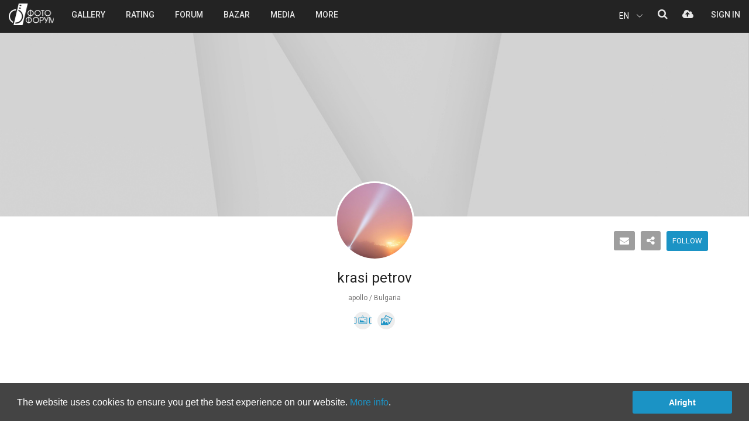

--- FILE ---
content_type: text/html; charset=UTF-8
request_url: https://photo-forum.net/index.php?APP_ACTION=PHOTOGRAPHER&uid=9715
body_size: 14058
content:
<!DOCTYPE html>
<html lang="en">
<head>
    <meta charset="UTF-8">
    <meta http-equiv="X-UA-Compatible" content="IE=edge">
    <meta name="viewport" content="width=device-width, initial-scale=1">
	<meta name="description" content="Explore &amp;#x27;s apollo 163 photos on PHOTO FORUM! | Share thoughts. Take inspiration" />
	<meta name="keywords" content="фото, фотография, дигитален, фотоапарат, камера, базар, купувам, продавам, лента, матрица, изображение, снимка, кадър, снимка, техника, ревю, фото форум, общество, канон, никон, олимпус, сони, сигма, коника, панасоник, konika, sigma, sony, panasonic, olympus, nikon, canon, България, български, обяви, обява, цифрови, дигитални, компютри, форуми, клубове, Bulgaria, computer, Bulgarian, culture, art, digital, fun,chat, clubs, forum, digital photo review, Sofia, Plovdiv, Varna">
	<meta name="robots" content="index, follow">
	<meta name="Googlebot" content="index,follow">
	<meta name="google-signin-client_id" content="774461192629-ho7aeehhc7dvh11s7ddvcjrr6c7klcm7.apps.googleusercontent.com">
	<meta name="google-site-verification" content="7i11R_Rr-m_La_QB4Q5-9PSZKXbGN9WHImBriLZP13Y" />
	<meta name="facebook-domain-verification" content="vbpfgiwng3jrxsx2f6r4qxl67erexm" />
    <title>krasi petrov (apollo) | Photos | PHOTO FORUM</title>
		<link rel="canonical" href="https://photo-forum.net/bg/photographer/apollo" />
			<link rel="alternate" hreflang="en" href="https://photo-forum.net/en/photographer/apollo" />
	<link rel="alternate" hreflang="bg" href="https://photo-forum.net/bg/photographer/apollo" />
			<meta property="og:title" content="krasi petrov (apollo) | Photos | PHOTO FORUM" />
	<meta property="og:site_name" content="PHOTO FORUM" />
	<meta property="og:url" content="https://photo-forum.net/bg/photographer/apollo" />
	<meta property="og:description" content="Explore &amp;#x27;s apollo 163 photos on PHOTO FORUM! | Share thoughts. Take inspiration" />
	<meta property="og:image" content="https://photo-forum.net/static/authors/apollo_vadj8039.jpg" />
	<meta property="og:image:alt" content="krasi petrov (apollo) | Photos | PHOTO FORUM" /> 
	<meta property="og:image:width" content="131" /> 
	<meta property="og:image:height" content="200" />	<meta property="og:type" content="profile" data-dynamic="true" />	 
	 
	<meta property="profile:username" content="apollo" /> 
	<meta property="fb:app_id" content="137097877096" />
	<link rel="image_src" href="https://photo-forum.net/static/authors/apollo_vadj8039.jpg" />
	
	<meta name="twitter:card" content="summary_large_image">
	<meta name="twitter:site" content="@photo-forum.net">
	<meta name="twitter:title" content="krasi petrov (apollo) | Photos | PHOTO FORUM">
	<meta name="twitter:description" content="Explore &amp;#x27;s apollo 163 photos on PHOTO FORUM! | Share thoughts. Take inspiration">
	<meta name="twitter:creator" content="@">
	<meta name="twitter:image:src" content="https://photo-forum.net/static/authors/apollo_vadj8039.jpg">
	<meta name="twitter:image:alt" content="krasi petrov (apollo) | Photos | PHOTO FORUM">
		<link rel="icon" href="https://photo-forum.net/favicon.ico">

	    <link rel="stylesheet" href="https://photo-forum.net/dist/screen.css?a=43">
		
    	
	<script>
	  	</script>	
    
	<script src="https://photo-forum.net/dist/scripts.js?v=25"></script>
	<script src="https://photo-forum.net/dist/scripts-ff.js?a=53"></script>
	<script src="https://photo-forum.net/dist/exif.js"></script>
	<script src="https://photo-forum.net/static/jscript/fingerprint2.min.js"></script>
	
	<script language="JavaScript" type="text/JavaScript">

		$(document).off('.popover.data-api');
		
		function isLoggedIn() {
			return parseInt(0);
		}
		var siteUrl = 'https://photo-forum.net/';
        var SITE_URL_NO_LANG = 'https://photo-forum.net/';
		var currentLang = 'en';
        var FbAppId = '137097877096';
        var GoogleClientId = '774461192629-ho7aeehhc7dvh11s7ddvcjrr6c7klcm7';
		var isLogged = '';
		var isBrowserMobile = '0';
		var minpasslength = '8';
		var uploadMaxSize = '31457280';
		var loggedUserName = '';
		if (isLoggedIn) {
			loggedUserName = '';
			var userId = '0';
			var isAdmin = '';
		}
		
		var allowedFileTypes = ["image/jpeg","image/pjpeg","image/png"];
		
		var labels = {
			noMoreResults: "No more results",
			saveError: "Error occured during operation",
			saveSuccess: "Data successfully saved",
			onlyLogged: "This function is active after Sign in.",
			inputData: "Provide data.",
			notAllowedFiletype: "Not allowed file type.",
			uplMaxSizeExceeded: "Upload max file size of 30MB exceeded.",
			
            profileDialogTitle: "Site gallery and voting",
            profileDialogText: "Do you want to make the photo visible in the site galleries and people can vote for it?",
			profileRemoveScheduleText: "Do you want to remove the publishing schedule?",
            profileCoverDialogTitle: "Remove profile cover",
            profileCoverDialogText: "Do you want to remove the cover image? This action can not be undone.",
            profileImageDeleteTitle: "Image delete",
            profileImageDeleteConfirmation: "Do you want to delete the photo. This action can not be undone.",
            
			albumDeleteTitle: "Album delete",
            albumDeleteConfirmation: "When you delete the album the photos will not be deleted. They will stay without album selected. Do you want to continue?",
			albumImageDeleteTitle: "Image delete",
            albumImageDeleteConfirmation: "Do you want to delete the photo. This action can not be undone.",
			
			profileEditGear: "Select type, brand and model of gear and then press again this button.",
			profileEditCountry: "Select the country where you reside.",
			
			passEditOldPass: "Enter your current password.",
			passEditLength: "Password has to be at least 8 in length.",
			passEditRepeatNotEqual: "Password and the Repeat are not equal. Please correct!",
			passEditPassNotNew: "Password change could not be with the current one. Please, choose a new one.",
			passEditCurrPassNotMatch: "Your current password does not match.",
			
			passRecoveryEmailSent: "A confirmation email has been sent to your email.",
			passRecoveryEmailAlreadySent: "An email has been already sent to your mail account. Please, follow the instructions there.",
			
			passResetSuccess: "Your password has been successfully updated.",
			
			registrationFinalNoUsername: "Select your user name",
			registrationFirstName: "Enter your first name",
			registrationLastName: "Enter your last name",
			registrationCountry: "Select the country where you reside.",
			
			messagesEmpty: "Enter your message before pressing the button.",
			messagesDeleteDialogTitle: "Message delete",
			messagesDeleteDialogText: "Confirm to delete the message.",
			messagesDiscussionDeleteTitle: "Message delete",
			messagesDiscussionDeleteText: "Confirm to delete the whole discussion.",
			messagesDeleteAllTitle: "Message delete",
			messagesDeleteAllText: "Confirm to delete selected discussion.",
			messagesBlockDialogTitle: "Block user",
			messagesBlockDialogText: "Confirm to block the user for messages and comments under your photos.",
			messagesUnblockDialogTitle: "Unblock user",
			messagesUnblockDialogText: "Confirm to unblock the user for messages and comments under your photos.",
			messagesUnblockAllText: "Confirm to unblock all in the list.",
			messagesSelectName: "Select name",
			messagesMinInputLenght: "Please, enter minimum 3 letters",
			
			remakeDeleteDialogTitle: "Remake delete",
			remakeDeleteDialogText: "Confirm to delete selected comment?",
			remakeSaveSuccess: "Remake has been saved.",
			remakeErrSelectImage: "<strong>Please, upload remake photo.</strong>",
			
			imageLicenseCopied: "Text copied.",
			imageReportErrSelectOption: "<strong>Please, select one of the options!</strong>",
			imageReportCommunicationErr: "<strong>Communication error occured!</strong><br>Send information to Photo Forum team at contact@photo-forum.net.",
			
			commentDeleteDialogTitle: "Message delete",
			commentDeleteDialogText: "Are you sure you want to delete this comment?",
			commentEmpty: "Enter your comment before pressing the button.",
			
			imageEditSuggestModel: "Suggest new model",
			imageEditSuggestBrand: "Suggest new brand",
			imageEditSelectModel: "Select model",
			imageEditSelectBrand: "Select brand",
			
			bazarEditDeleteArticleTitle: "Delete product",
			bazarEditDeleteArticleText: "Are you sure you want to delete this product?",
			
			cookieConsentText: "The website uses cookies to ensure you get the best experience on our website. <a href=\"/s/305\">More info</a>.",
			cookieConsentButton: "Alright",
			
        };
		
	</script>
	
</head>
<body class="profile-page ">
<div class="modal fade in" id="modalConfirmAction" role="dialog" tabindex='-1'>
    <div class="modal-dialog modal-sm" style="z-index:9999">
        <div class="modal-content">
            <div class="modal-header">
                <div class="container-fluid">
                    <div class="row">
                        <div class="col-xs-9 col-sm-9 col-md-9 col-lg-9 text-center">
                            <h2 id="confirmActionTitle">Изтриване на снимка</h2>
                        </div>
						<div class="col-xs-3 col-sm-3 col-md-3 col-lg-3 text-right">
                            <button type="button" class="close-modal" data-dismiss="modal">
                                <?xml version="1.0" encoding="iso-8859-1"?>
                                <!-- Generator: Adobe Illustrator 19.0.0, SVG Export Plug-In . SVG Version: 6.00 Build 0)  -->
                                <svg version="1.1" id="Capa_1" xmlns="http://www.w3.org/2000/svg" xmlns:xlink="http://www.w3.org/1999/xlink" x="0px" y="0px"
                                     viewBox="0 0 47.971 47.971" style="enable-background:new 0 0 47.971 47.971;width: 25px;fill:#aaaaaa;" xml:space="preserve">
<g>
    <path d="M28.228,23.986L47.092,5.122c1.172-1.171,1.172-3.071,0-4.242c-1.172-1.172-3.07-1.172-4.242,0L23.986,19.744L5.121,0.88
		c-1.172-1.172-3.07-1.172-4.242,0c-1.172,1.171-1.172,3.071,0,4.242l18.865,18.864L0.879,42.85c-1.172,1.171-1.172,3.071,0,4.242
		C1.465,47.677,2.233,47.97,3,47.97s1.535-0.293,2.121-0.879l18.865-18.864L42.85,47.091c0.586,0.586,1.354,0.879,2.121,0.879
		s1.535-0.293,2.121-0.879c1.172-1.171,1.172-3.071,0-4.242L28.228,23.986z"/>
</g>
                                    <g>
                                    </g>
                                    <g>
                                    </g>
                                    <g>
                                    </g>
                                    <g>
                                    </g>
                                    <g>
                                    </g>
                                    <g>
                                    </g>
                                    <g>
                                    </g>
                                    <g>
                                    </g>
                                    <g>
                                    </g>
                                    <g>
                                    </g>
                                    <g>
                                    </g>
                                    <g>
                                    </g>
                                    <g>
                                    </g>
                                    <g>
                                    </g>
                                    <g>
                                    </g>
</svg>
                            </button>
                        </div>
                    </div>
                </div>
            </div>

            <div class="modal-body" style="padding: 0 25px 35px;">
                <div class="container-fluid">
                    <div class="row">
                        <div class="col-xs-12 col-sm-12 col-md-12 col-lg-12 text-center" id="confirmActionBody">
                            Сигурни ли сте, че искате да изтриете тази снимка? Действието е необратимо.
                        </div>
                    </div>
                </div>
            </div>
            <div class="modal-footer">
                <div class="container-fluid">
                    <div class="row">
                        <div class="col-xs-6 col-sm-6 col-md-6 col-lg-6">
                            <button class="btn btn-block btn-danger btn-delete-action" id="confirmActionYes">
                                <span class="text">Yes</span>
                            </button>
                        </div>
                        <div class="col-xs-6 col-sm-6 col-md-6 col-lg-6">
                            <button class="btn btn-block btn-primary btn-cancel-action" data-dismiss="modal" id="confirmActionNo">
                                <span class="text">No</span>
                            </button>
                        </div>
                    </div>
                </div>
            </div>
        </div>
    </div>
</div><div class="modal fade" id="loginPopup" role="dialog" tabindex="-1" data-redirect-url="">
    <div class="modal-dialog modal-lg">
        <div class="modal-content">
            <div class="modal-header">
                <div class="container-fluid">
                    <div class="row">
                        <div class="col-xs-6 col-sm-6 col-md-6 col-lg-6">
                            <h2 class="head">Sign in</h2>
                        </div>
                        <div class="col-xs-6 col-sm-6 col-md-6 col-lg-6 text-right">
                            <button type="button" class="close-modal" data-dismiss="modal">
                                <?xml version="1.0" encoding="iso-8859-1"?>
                                <!-- Generator: Adobe Illustrator 19.0.0, SVG Export Plug-In . SVG Version: 6.00 Build 0)  -->
                                <svg version="1.1" xmlns="http://www.w3.org/2000/svg" xmlns:xlink="http://www.w3.org/1999/xlink" x="0px" y="0px"
                                     viewBox="0 0 47.971 47.971" style="enable-background:new 0 0 47.971 47.971;width: 25px;fill:#aaaaaa;" xml:space="preserve">
									<g>
										<path d="M28.228,23.986L47.092,5.122c1.172-1.171,1.172-3.071,0-4.242c-1.172-1.172-3.07-1.172-4.242,0L23.986,19.744L5.121,0.88
											c-1.172-1.172-3.07-1.172-4.242,0c-1.172,1.171-1.172,3.071,0,4.242l18.865,18.864L0.879,42.85c-1.172,1.171-1.172,3.071,0,4.242
											C1.465,47.677,2.233,47.97,3,47.97s1.535-0.293,2.121-0.879l18.865-18.864L42.85,47.091c0.586,0.586,1.354,0.879,2.121,0.879
											s1.535-0.293,2.121-0.879c1.172-1.171,1.172-3.071,0-4.242L28.228,23.986z"/>
									</g>
                                    <g>
                                    </g>
                                    <g>
                                    </g>
                                    <g>
                                    </g>
                                    <g>
                                    </g>
                                    <g>
                                    </g>
                                    <g>
                                    </g>
                                    <g>
                                    </g>
                                    <g>
                                    </g>
                                    <g>
                                    </g>
                                    <g>
                                    </g>
                                    <g>
                                    </g>
                                    <g>
                                    </g>
                                    <g>
                                    </g>
                                    <g>
                                    </g>
                                    <g>
                                    </g>
								</svg>
                            </button>
                        </div>
                    </div>
                </div>
            </div>
            <div class="modal-body">
                <div class="container-fluid">
                    <div class="row">
                        <div class="col-lg-6">
                            <div class="left-column">
                                <div class="form-wrap">
									<div class="alert alert-success alert-dismissible" role="alert" style="display:none"></div>
                                    <form role="form" action="https://photo-forum.net/index.php?APP_ACTION=AJAX&action=login" method="post" id="login-form" autocomplete="off">
									<input type="hidden" name="brfpr">
									<input type="hidden" name="remember" value="0">
                                        <div class="form-group">
                                            <label for="login-username">email or username</label>
                                            <input type="text" id="login-username" name="username" class="form-control">
                                        </div>
                                        <div class="form-group">
                                            <label for="login-password">password</label>
                                            <input type="password" id="login-password" name="password" class="form-control">
                                        </div>
                                        <div class="checkbox custom-checkbox">
											<div class="checkbox-field-wrapper">
												<span class="character-checkbox"></span>
												<span class="label">Remember me</span>
											</div>
                                        </div>
                                        <button class="btn btn-success btn-block btn-custom btn-md btn-action">                                    
											<span class="btn-content-wrapper">
												<span class="icon">
													<i class="fa fa-spinner fa-spin spinner"></i>
												</span>

												 <span class="text">Sign in</span>
											</span>
										</button>
                                    </form>
                                </div>
                                <ul class="links">
                                    <li>
                                        <a href="https://photo-forum.net/index.php?APP_ACTION=PASSWORD_RECOVERY" class="open-account-link">
                                            <span class="text">Password recovery</span>
                                        </a>
                                    </li>
                                    <li>
                                        <span>/</span>
                                    </li>
                                    <li>
                                        <a href="https://photo-forum.net/index.php?APP_ACTION=REGISTRATION" class="open-account-link">
                                            <span class="text">Sign up</span>
                                        </a>
                                    </li>
                                </ul>

                            </div>
                        </div>
                        <div class="col-lg-6">
                            <div class="right-column">
                                <div class="form-wrap">
                                    <div class="form-group">
                                        <label for="login-facebook">Sign in using your social profile</label>
                                        <button class="btn btn-block bordered-button btn-facebook">
                                            <i class="fa fa-facebook-official" aria-hidden="true"></i>
                                            <span class="text">Facebook login</span>
                                        </button>
                                    </div>
                                    <div class="form-group">
                                        <button class="btn btn-block bordered-button btn-google" id="btn-google">
                                            <i class="fa fa-google-plus" aria-hidden="true"></i>
                                            <span class="text">Sign in with Google</span>
                                        </button>
                                    </div>
                                </div>
                                <i class="notice">* We never publish without your permission</i>
                            </div>
                        </div>
                    </div>
                </div>
            </div>
        </div>
    </div>
</div>


<div class="container-wrapper">
    <header class="top-header">
        <div class="container-fluid">
            <div class="row">
			
												<div class="col-xs-5 col-sm-4 col-md-1 col-lg-1  flex mobile-flex-row">
									<div class="mobile-menu hidden-md hidden-lg">
						<i class="fa fa-bars mobile-menu-hamburger" aria-hidden="true"></i>
					</div>
					<a href="https://photo-forum.net/" class="logo" title="PHOTO FORUM">PHOTO FORUM</a>
				</div>
				<div class="hidden-xs hidden-sm col-md-6 col-lg-6">
										<div class="header-menu-wrapper">
						<ul class="header-menu top-menu">
							<li class="menu-item has-submenu">
								<a href="https://photo-forum.net/index.php?APP_ACTION=NEW_ALBUM" class="menu-element">
									<span class="text">Gallery</span>
								</a>
							</li>
							<li class="menu-item has-submenu">
								<a href="#" class="menu-element">
									<span class="text">Rating</span>
								</a>
								<ul class="submenu">
									<li class="menu-item">
										<a href="https://photo-forum.net/en/index.php?APP_ACTION=GALLERY_RAITING_MAIN&GTYPE=A&PERIOD=3" class="menu-element">
											<span class="text">Rating A</span>
										</a>
									</li>
									<li class="menu-item">
										<a href="https://photo-forum.net/en/index.php?APP_ACTION=GALLERY_RAITING_B&PERIOD=3" class="menu-element">
											<span class="text">Rating B</span>
										</a>
									</li>
								</ul>
							</li>
							<li class="menu-item has-submenu">
								<a href="https://photo-forum.net/forum/list.php?f=1" class="menu-element">
									<span class="text">Forum</span>
								</a>
							</li>
							<li class="menu-item">
								<a href="https://photo-forum.net/en/index.php?APP_ACTION=BAZAR" class="menu-element">
									<span class="text">Bazar</span>
								</a>
							</li>
							<li class="menu-item">
								<a href="https://photo-forum.net/en/media" class="menu-element">
									<span class="text">Media</span>
								</a>
							</li>
							<li class="menu-item has-submenu">
								<a href="#" class="menu-element">
									<span class="text">MORE</span>
								</a>
								<ul class="submenu">
									<li class="menu-item">
										<a href="https://photo-forum.net/en/themes" class="menu-element">
											<span class="text">Monthly themes</span>
										</a>
									</li>
									<li class="menu-item">
										<a href="https://photo-forum.net/en/editors" class="menu-element">
											<span class="text">Editors</span>
										</a>
									</li>
									<li class="menu-item">
										<a href="https://photo-forum.net/en/index.php?APP_ACTION=AUTHORS" class="menu-element">
											<span class="text">Authors</span>
										</a>
									</li>
									<li class="menu-item">
										<a href="https://photo-forum.net/en/index.php?APP_ACTION=AUTHORS-RATING#top-favorites-authors" class="menu-element">
											<span class="text">Authors' rating</span>
										</a>
									</li>
									<li class="menu-item">
										<a href="https://photo-forum.net/en/index.php?APP_ACTION=RATING_HISTORY_HOME" class="menu-element">
											<span class="text">Best of rating</span>
										</a>
									</li>
									<li class="menu-item">
										<a href="https://photo-forum.net/en/index.php?APP_ACTION=CC" class="menu-element">
											<span class="text">Creative Commons</span>
										</a>
									</li>
									<li class="menu-item">
										<a href="https://photo-forum.net/en/print-albums" class="menu-element">
											<span class="text">Printed albums</span>
										</a>
									</li>
									<li class="menu-item">
										<a href="https://photo-forum.net/en/index.php?APP_ACTION=MARKED_OPINION_LIST" class="menu-element">
											<span class="text">Critique comments</span>
										</a>
									</li>
									<li class="menu-item">
										<a href="https://photo-forum.net/en/index.php?APP_ACTION=PHOTOSTORY" class="menu-element">
											<span class="text">Photostories</span>
										</a>
									</li>
									<li class="menu-item">
										<a href="https://photo-forum.net/en/index.php?APP_ACTION=TRAINING" class="menu-element">
											<span class="text">Educational</span>
										</a>
									</li>
									<li class="menu-item">
										<a href="https://photo-forum.net/en/kursove" class="menu-element">
											<span class="text">Courses</span>
										</a>
									</li>
									<li class="menu-item">
										<a href="https://photo-forum.net/en/workshop/1-portret-v-parka" class="menu-element">
											<span class="text">Workshop</span>
										</a>
									</li>
								</ul>
							</li>
						</ul>
					</div>
				</div>
				
								
				<div class="col-xs-7 col-sm-8 col-md-5 col-lg-5">
					<div class="account-wrapper">
						<ul class="user-account-tools-wrapper not-logged clearfix">
							<li class="user-account-tool lang">
								<div class="lang-toggle">
									<p class="lang-toggle__selected">EN</p>
									<div class="lang-toggle___icon">
										<svg version="1.1" id="Capa_1" xmlns="http://www.w3.org/2000/svg" xmlns:xlink="http://www.w3.org/1999/xlink" x="0px" y="0px" viewBox="0 0 477.175 477.175" style="enable-background:new 0 0 477.175 477.175;" xml:space="preserve">
										<g>
											<path d="M145.188,238.575l215.5-215.5c5.3-5.3,5.3-13.8,0-19.1s-13.8-5.3-19.1,0l-225.1,225.1c-5.3,5.3-5.3,13.8,0,19.1l225.1,225
												c2.6,2.6,6.1,4,9.5,4s6.9-1.3,9.5-4c5.3-5.3,5.3-13.8,0-19.1L145.188,238.575z"></path>
										</g>
										</svg>
									</div>
									<ul class="lang-toggle__list">
										<li class="lang-toggle__list-item">
											<a href="https://photo-forum.net/bg/index.php?APP_ACTION=PHOTOGRAPHER&uid=9715">BG</a>
										</li>
									</ul>
								</div>
							</li>
							<li class="user-account-tool search">
								<a href="#">
									<i class="fa fa-search" aria-hidden="true"></i>
								</a>
							</li>
							<li class="user-account-tool upload-photo">
								<a href="#" data-login="true" data-msg="You can upload photos after free registration.">
									<i class="fa fa-cloud-upload" aria-hidden="true"></i>
								</a>
							</li>
						</ul>
						<div class="user-account not-logged">
							<ul class="top-menu">
								<li class="menu-item">
									<a href="#" class="menu-element" data-login="true">
										<span class="text">Sign in</span>
									</a>
								</li>
							</ul>
						</div>
					</div>
				</div>
				
							
			</div>
        </div>
		
		
				<div class="mobile-menu-wrapper hidden-md hidden-lg">
			<ul class="mobile-menu-nav">
				<li class="menu-item menu-logo">
					<a href="/" class="hidden-md hidden-lg logo" title="PHOTO FORUM">PHOTO FORUM</a>
				</li>
				<li class="menu-item close-menu-icon">
					<i class="icon close-menu"></i>
				</li>
			</ul>
			<ul class="top-menu">
				<li class="menu-item has-submenu">
					<a href="#" class="menu-element">
						<span class="text">Gallery</span>
					</a>
					<ul class="submenu">
						<li class="menu-item back-menu-icon">
							<div class="menu-element">
								<i class="fa fa-angle-left" aria-hidden="true"></i>
								<span class="text">back</span>
							</div>
						</li>
						<li class="menu-item">
							<a href="https://photo-forum.net/en/index.php?APP_ACTION=NEW_ALBUM_ALL" class="menu-element">
								<span class="text">New uploaded</span>
							</a>
						</li>
						<li class="menu-item">
							<a href="https://photo-forum.net/en/index.php?APP_ACTION=NEW_ALBUM&CATEGORY_ID=26" class="menu-element">
								<span class="text">Street</span>
							</a>
						</li>
						<li class="menu-item">
							<a href="https://photo-forum.net/en/index.php?APP_ACTION=NEW_ALBUM&CATEGORY_ID=8" class="menu-element">
								<span class="text">Repotage</span>
							</a>
						</li>
						<li class="menu-item">
							<a href="https://photo-forum.net/en/index.php?APP_ACTION=NEW_ALBUM&CATEGORY_ID=1" class="menu-element">
								<span class="text">Portrait</span>
							</a>
						</li>
						<li class="menu-item">
							<a href="https://photo-forum.net/en/index.php?APP_ACTION=NEW_ALBUM&CATEGORY_ID=23" class="menu-element">
								<span class="text">Landscape</span>
							</a>
						</li>
						<li class="menu-item">
							<a href="https://photo-forum.net/en/index.php?APP_ACTION=NEW_ALBUM&CATEGORY_ID=2" class="menu-element">
								<span class="text">Nature</span>
							</a>
						</li>
						<li class="menu-item">
							<a href="https://photo-forum.net/en/index.php?APP_ACTION=NEW_ALBUM&CATEGORY_ID=43" class="menu-element">
								<span class="text">Wild life</span>
							</a>
						</li>
						<li class="menu-item">
							<a href="https://photo-forum.net/en/index.php?APP_ACTION=NEW_ALBUM&CATEGORY_ID=77" class="menu-element">
								<span class="text">Abstract</span>
							</a>
						</li>
						<li class="menu-item">
							<a href="https://photo-forum.net/en/index.php?APP_ACTION=NEW_ALBUM&CATEGORY_ID=76" class="menu-element">
								<span class="text">Wedding</span>
							</a>
						</li>
						<li class="menu-item">
							<a href="https://photo-forum.net/en/index.php?APP_ACTION=NEW_ALBUM&CATEGORY_ID=105" class="menu-element">
								<span class="text">Aerial</span>
							</a>
						</li>
						<li class="menu-item">
							<a href="https://photo-forum.net/en/index.php?APP_ACTION=NEW_ALBUM&CATEGORY_ID=3" class="menu-element">
								<span class="text">Act</span>
							</a>
						</li>
						<li class="menu-item">
							<a href="https://photo-forum.net/en/index.php?APP_ACTION=NEW_ALBUM&CATEGORY_ID=6" class="menu-element">
								<span class="text">Macro</span>
							</a>
						</li>
						<li class="menu-item">
							<a href="https://photo-forum.net/en/index.php?APP_ACTION=NEW_ALBUM&CATEGORY_ID=5" class="menu-element">
								<span class="text">Experiment</span>
							</a>
						</li>
						<li class="menu-item">
							<a href="https://photo-forum.net/en/index.php?APP_ACTION=NEW_ALBUM&CATEGORY_ID=14" class="menu-element">
								<span class="text">Travel</span>
							</a>
						</li>
						<li class="menu-item">
							<a href="https://photo-forum.net/en/index.php?APP_ACTION=NEW_ALBUM&CATEGORY_ID=45" class="menu-element">
								<span class="text">On stage</span>
							</a>
						</li>
						<li class="menu-item">
							<a href="https://photo-forum.net/en/index.php?APP_ACTION=NEW_ALBUM&CATEGORY_ID=37" class="menu-element">
								<span class="text">Still life</span>
							</a>
						</li>
						<li class="menu-item">
							<a href="https://photo-forum.net/en/index.php?APP_ACTION=NEW_ALBUM&CATEGORY_ID=7" class="menu-element">
								<span class="text">Arhitecture</span>
							</a>
						</li>
						<li class="menu-item">
							<a href="https://photo-forum.net/en/index.php?APP_ACTION=NEW_ALBUM&CATEGORY_ID=53" class="menu-element">
								<span class="text">Astrophotography</span>
							</a>
						</li>
						<li class="menu-item">
							<a href="https://photo-forum.net/en/index.php?APP_ACTION=NEW_ALBUM&CATEGORY_ID=4" class="menu-element">
								<span class="text">Daily round</span>
							</a>
						</li>
						<li class="menu-item">
							<a href="https://photo-forum.net/en/index.php?APP_ACTION=NEW_ALBUM&CATEGORY_ID=11" class="menu-element">
								<span class="text">Everything else</span>
							</a>
						</li>
					</ul>
				</li>
				<li class="menu-item has-submenu">
					<a href="https://photo-forum.net/index.php?APP_ACTION=GALLERY_RAITING_MAIN&GTYPE=A&PERIOD=3" class="menu-element">
						<span class="text">Rating</span>
					</a>
					<ul class="submenu">
						<li class="menu-item back-menu-icon">
							<div class="menu-element">
								<i class="fa fa-angle-left" aria-hidden="true"></i>
								<span class="text">back</span>
							</div>
						</li>
						<li class="menu-item">
							<a href="https://photo-forum.net/en/index.php?APP_ACTION=GALLERY_RAITING_MAIN&GTYPE=A&PERIOD=3" class="menu-element">
								<span class="text">Rating A</span>
							</a>
						</li>
						<li class="menu-item">
							<a href="https://photo-forum.net/en/index.php?APP_ACTION=GALLERY_RAITING_B&PERIOD=3" class="menu-element">
								<span class="text">Rating B</span>
							</a>
						</li>
					</ul>
				</li>
				<li class="menu-item">
					<a href="https://photo-forum.net/forum/list.php?f=1" class="menu-element">
						<span class="text">Forum</span>
					</a>
				</li>
				<li class="menu-item has-submenu">
					<a href="#" class="menu-element">
						<span class="text">Bazar</span>
					</a>
					<ul class="submenu">
						<li class="menu-item back-menu-icon">
							<div class="menu-element">
								<i class="fa fa-angle-left" aria-hidden="true"></i>
								<span class="text">back</span>
							</div>
						</li>
						<li class="menu-item">
							<a href="https://photo-forum.net/index.php?APP_ACTION=BAZAR" class="menu-element">
								<span class="text">Bazar</span>
							</a>
						</li>
						<li class="menu-item">
							<a href="https://photo-forum.net/index.php?APP_ACTION=BAZAR&section=1" class="menu-element">
								<span class="text">Digital</span>
							</a>
						</li>
						<li class="menu-item">
							<a href="https://photo-forum.net/index.php?APP_ACTION=BAZAR&section=2" class="menu-element">
								<span class="text">Analogue</span>
							</a>
						</li>
						<li class="menu-item">
							<a href="https://photo-forum.net/index.php?APP_ACTION=BAZAR&section=3" class="menu-element">
								<span class="text">Accessories</span>
							</a>
						</li>
						<li class="menu-item">
							<a href="https://photo-forum.net/index.php?APP_ACTION=BAZAR&section=4" class="menu-element">
								<span class="text">Video</span>
							</a>
						</li>
					</ul>
				</li>
				<li class="menu-item">
					<a href="https://photo-forum.net/en/media" class="menu-element">
						<span class="text">Photo media</span>
					</a>
				</li>
				<li class="menu-item">
					<a href="https://photo-forum.net/editors" class="menu-element">
						<span class="text">Editors</span>
					</a>
				</li>
				<li class="menu-item">
					<a href="https://photo-forum.net/en/index.php?APP_ACTION=CC" class="menu-element">
						<span class="text">Creative Commons</span>
					</a>
				</li>
				<li class="menu-item has-submenu">
					<a href="#" class="menu-element">
						<span class="text">MORE</span>
					</a>
					<ul class="submenu">
						<li class="menu-item back-menu-icon">
							<div class="menu-element">
								<i class="fa fa-angle-left" aria-hidden="true"></i>
								<span class="text">back</span>
							</div>
						</li>
						<li class="menu-item">
							<a href="https://photo-forum.net/en/themes" class="menu-element">
								<span class="text">Monthly themes</span>
							</a>
						</li>
						<li class="menu-item">
							<a href="https://photo-forum.net/en/index.php?APP_ACTION=AUTHORS" class="menu-element">
								<span class="text">Authors</span>
							</a>
						</li>
						<li class="menu-item">
							<a href="https://photo-forum.net/en/index.php?APP_ACTION=AUTHORS-RATING#top-favorites-authors" class="menu-element">
								<span class="text">Authors' rating</span>
							</a>
						</li>
						<li class="menu-item">
							<a href="https://photo-forum.net/en/index.php?APP_ACTION=RATING_HISTORY_HOME" class="menu-element">
								<span class="text">Best of rating</span>
							</a>
						</li>
						<li class="menu-item">
							<a href="https://photo-forum.net/en/print-albums" class="menu-element">
								<span class="text">Printed albums</span>
							</a>
						</li>
						<li class="menu-item">
							<a href="https://photo-forum.net/en/index.php?APP_ACTION=MARKED_OPINION_LIST" class="menu-element">
								<span class="text">Critique comments</span>
							</a>
						</li>
						<li class="menu-item">
							<a href="https://photo-forum.net/en/index.php?APP_ACTION=PHOTOSTORY" class="menu-element">
								<span class="text">Photostories</span>
							</a>
						</li>
						<li class="menu-item">
							<a href="https://photo-forum.net/en/index.php?APP_ACTION=TRAINING" class="menu-element">
								<span class="text">Educational</span>
							</a>
						</li>
						<li class="menu-item">
							<a href="https://photo-forum.net/en/kursove" class="menu-element">
								<span class="text">Courses</span>
							</a>
						</li>
						<li class="menu-item">
							<a href="https://photo-forum.net/en/workshop/1-portret-v-parka" class="menu-element">
								<span class="text">Workshop</span>
							</a>
						</li>
					</ul>
				</li>
				<!--
				<li class="menu-item">
					<a href="#" class="menu-element" data-keyboard="true" data-toggle="modal" data-target="#modalUploadPhoto" data-login="true" data-msg="You can upload your photos after free registration.">
						<span class="text">Upload</span>
					</a>
				</li>
				-->
			</ul>
		</div>
	</header>
<script language="JavaScript" type="text/JavaScript">

var UserImagesCnt = 163;
var UserFavsCnt = 9;
var PhotographerId = 9715;
var CoverRepositioningCoords = '';

$(document).ready(function() {

	if(isLoggedIn()) {
		$.get( 'https://photo-forum.net/index.php?APP_ACTION=AJAX&action=user_follow&request=status&idfollow=9715', function(data) {
			var obj = jQuery.parseJSON( data );
			if(obj.login && obj.status) {
				$('.btn-follow').addClass('is-followed');
			}	
		})
		.success(function() {
			$("#sort-select").selectpicker('refresh');
		})
	}	

})
		
		
</script>

	
		
	<div class="modal fade" id="modalAuthorVotes" role="dialog" tabindex='-1'>
		<div class="modal-dialog modal-lg">
			<div class="modal-content">
				<div class="modal-header">
					<div class="container-fluid">
						<div class="row">
							<div class="col-xs-10 col-sm-10 col-md-10 col-lg-10">
								<h2 class="head">Voted by apollo</h2>
							</div>
							<div class="col-xs-2 col-sm-2 col-md-2 col-lg-2 text-right">
								<button type="button" class="close-modal" data-dismiss="modal">
									<?xml version="1.0" encoding="iso-8859-1"?>
                                <!-- Generator: Adobe Illustrator 19.0.0, SVG Export Plug-In . SVG Version: 6.00 Build 0)  -->
                                <svg version="1.1" id="Capa_1" xmlns="http://www.w3.org/2000/svg" xmlns:xlink="http://www.w3.org/1999/xlink" x="0px" y="0px"
                                     viewBox="0 0 47.971 47.971" style="enable-background:new 0 0 47.971 47.971;width: 25px;fill:#aaaaaa;" xml:space="preserve">
<g>
    <path d="M28.228,23.986L47.092,5.122c1.172-1.171,1.172-3.071,0-4.242c-1.172-1.172-3.07-1.172-4.242,0L23.986,19.744L5.121,0.88
		c-1.172-1.172-3.07-1.172-4.242,0c-1.172,1.171-1.172,3.071,0,4.242l18.865,18.864L0.879,42.85c-1.172,1.171-1.172,3.071,0,4.242
		C1.465,47.677,2.233,47.97,3,47.97s1.535-0.293,2.121-0.879l18.865-18.864L42.85,47.091c0.586,0.586,1.354,0.879,2.121,0.879
		s1.535-0.293,2.121-0.879c1.172-1.171,1.172-3.071,0-4.242L28.228,23.986z"/>
</g>
                                    <g>
                                    </g>
                                    <g>
                                    </g>
                                    <g>
                                    </g>
                                    <g>
                                    </g>
                                    <g>
                                    </g>
                                    <g>
                                    </g>
                                    <g>
                                    </g>
                                    <g>
                                    </g>
                                    <g>
                                    </g>
                                    <g>
                                    </g>
                                    <g>
                                    </g>
                                    <g>
                                    </g>
                                    <g>
                                    </g>
                                    <g>
                                    </g>
                                    <g>
                                    </g>
</svg>
								</button>
							</div>
						</div>
					</div>
				</div>
				<div class="modal-body">
					<div class="container-fluid">
						<div class="row">
							<div class="col-xs-12 col-sm-12 col-md-12 col-lg-12">
								<p class="voting-notice">In one year period the user <b>voted 0 times</b></p>
							</div>
						</div>
						<div class="row">
							<div class="col-xs-12 col-sm-12 col-md-12 col-lg-12">
								<div class="loading-content">
									<i class="fa fa-spinner fa-spin spinner"></i>
									<span class="text">Loading...</span>
								</div>
							</div>
						</div>
						<div class="row">
							<div class="author-votes"></div>
						</div>
					</div>
				</div>
			</div>
		</div>
	</div>
						

	
    <!--add class completed on photo uploaded-->
    <div class="profile-header-image-wrapper" id="cover-drag-div" style="background-image: url('https://photo-forum.net/static/images/backgrounds/profile_header_background.jpg');" data-current-cover="https://photo-forum.net/static/images/backgrounds/profile_header_background.jpg">
        <!--add class completed on photo uploaded-->
        <div class="uploading-new-cover-photo-overlay completed" style="left: 0%"></div>
        <div class="container">
            <div class="row">
                <div class="col-xs-12 col-sm-12 col-md-12 col-lg-12">
                                    </div>
            </div>
        </div>
    </div>
    <div class="container">
        <div class="content-wrapper">
            <div class="row">
                <div class="profile-details">
                    <div class="col-lg-offset-4 col-lg-4">
                        <div class="main-details">
														<div class="photo-wrapper">
                                <div class="photo" style="background-image: url('https://photo-forum.net/static/authors/apollo_vadj8039.jpg')">
                                    <span class="text"></span>
                                </div>
							</div>
														<div class="user-details">
                                <div class="profile-name-and-status">
                                    <h3 class="profile-name">krasi petrov</h3>
                                                                    </div>
								                                                                <!--<div class="badge-status active">активна</div>-->
                                <!--<div class="badge-status sold-out">продадено</div>-->
                                <div class="nickname-and-country">
                                    <span class="nickname">apollo</span>
                                    <span class="separator">/</span>
                                    <span class="country">Bulgaria</span>
                                </div>
																<div class="commentator-rating-badges-wrapper">
                                    <ul class="commentator-rating-badges">
                                        										                                        <li class="rating-badge exhibit">
                                            <?xml version="1.0" encoding="utf-8"?>
                                            <!-- Generator: Adobe Illustrator 20.1.0, SVG Export Plug-In . SVG Version: 6.00 Build 0)  -->
                                            <svg version="1.1" id="Capa_1" xmlns="http://www.w3.org/2000/svg" xmlns:xlink="http://www.w3.org/1999/xlink" x="0px" y="0px"
																							 viewBox="0 0 284.9 284.9" xml:space="preserve">
											<style type="text/css">
												.st0{fill:#EDEDED;}
												.st2{fill:#1B93C5;}
											</style>
																							<circle class="st0" cx="142.5" cy="142.5" r="142.3"/>
																							<g>
																								<defs>
																									<circle id="SVGID_1_" cx="142.5" cy="142.5" r="142.3"/>
																								</defs>
																								<clipPath id="SVGID_2_">
																									<use xlink:href="#SVGID_1_"  style="overflow:visible;"/>
																								</clipPath>
																								<g class="st1">
																									<g>
																										<g>
																											<path class="st2" d="M76.1,191.3h132.7c3,0,5.3-2.4,5.3-5.3V97.8c0-3-2.4-5.3-5.3-5.3h-45.3l-21.9-34.8l-23.4,34.8h-42
																c-3,0-5.3,2.4-5.3,5.3v88.2C70.7,188.9,73.1,191.3,76.1,191.3z M141.5,65.8l16.6,26.6H124L141.5,65.8z M80.6,107.2
																c0-3.2,2.5-5.9,5.7-5.9h112.4c3.1,0,5.7,2.6,5.7,5.9v69.5c0,3.2-2.5,5.9-5.7,5.9H86.2c-3.1,0-5.7-2.6-5.7-5.9L80.6,107.2
																L80.6,107.2z"/>
																										</g>
																									</g>
																									<g>
																										<g>
																											<path class="st2" d="M251,191.3h132.7c3,0,5.3-2.4,5.3-5.3V97.8c0-3-2.4-5.3-5.3-5.3h-45.3l-21.9-34.8L293,92.4h-42
																c-3,0-5.3,2.4-5.3,5.3v88.2C245.7,188.9,248.1,191.3,251,191.3z M316.5,65.8l16.6,26.6h-34.2L316.5,65.8z M255.5,107.2
																c0-3.2,2.5-5.9,5.7-5.9h112.4c3.1,0,5.7,2.6,5.7,5.9v69.5c0,3.2-2.5,5.9-5.7,5.9H261.2c-3.1,0-5.7-2.6-5.7-5.9L255.5,107.2
																L255.5,107.2z"/>
																										</g>
																									</g>
																									<g>
																										<g>
																											<path class="st2" d="M-98.8,191.3H33.9c3,0,5.3-2.4,5.3-5.3V97.8c0-3-2.4-5.3-5.3-5.3h-45.3l-21.9-34.8l-23.4,34.8h-42
																c-3,0-5.3,2.4-5.3,5.3v88.2C-104.2,188.9-101.8,191.3-98.8,191.3z M-33.4,65.8l16.6,26.6H-51L-33.4,65.8z M-94.3,107.2
																c0-3.2,2.5-5.9,5.7-5.9H23.7c3.1,0,5.7,2.6,5.7,5.9v69.5c0,3.2-2.5,5.9-5.7,5.9H-88.7c-3.1,0-5.7-2.6-5.7-5.9L-94.3,107.2
																L-94.3,107.2z"/>
																										</g>
																									</g>
																								</g>
																							</g>
																							<polygon class="st2" points="87.7,173.2 108.7,123.6 127,155.6 143.5,138.6 164.8,164.2 178.3,151.9 197.7,173.2 "/>
																							<circle class="st2" cx="177.7" cy="127" r="8.8"/>
											</svg>
                                            <div class="rating-badge-label">Participant in Photo Forum contests and exhibitions</div>
                                        </li>
																														                                        <li class="rating-badge gallery">
                                            <?xml version="1.0" encoding="utf-8"?>
                                            <!-- Generator: Adobe Illustrator 20.1.0, SVG Export Plug-In . SVG Version: 6.00 Build 0)  -->
                                            <svg version="1.1" id="Capa_1" xmlns="http://www.w3.org/2000/svg"
                                                 xmlns:xlink="http://www.w3.org/1999/xlink" x="0px" y="0px"
                                                 viewBox="0 0 37.1 37.1" style="enable-background:new 0 0 37.1 37.1;"
                                                 xml:space="preserve">
												<style type="text/css">
													.st0 {
														fill: #EDEDED;
													}

													.st1 {
														fill: #1B93C5;
													}
												</style>
                                                <circle class="st0" cx="18.5" cy="18.5" r="18.5"/>
                                                <g>
                                                    <path class="st1" d="M31.5,13.6L17.7,7.1c-0.2-0.1-0.4,0-0.4,0.1l-3,6.3h1.6l2.2-4.6l11.9,5.7l-3.7,7.8l-2.1-1v4.1l1.3,0.6
													c0.2,0.1,0.4,0,0.4-0.2L31.6,14C31.7,13.9,31.6,13.7,31.5,13.6z"/>
																								<path class="st1" d="M23,14.2H7.7c-0.2,0-0.3,0.1-0.3,0.3v13.2c0,0.2,0.1,0.3,0.3,0.3H23c0.2,0,0.3-0.1,0.3-0.3V14.5
													C23.3,14.4,23.1,14.2,23,14.2z M22.1,24.3h-1c-0.6-1.4-1.3-3.5-2.3-3.2c-1.2,0.3-1.8,3.2-1.8,3.2s-0.6-3.2-2.4-5
													c-1.7-1.7-3.4,5-3.4,5H8.9v-8.6h13.2V24.3z"/>
																								<circle class="st1" cx="11" cy="17.5" r="1.1"/>
																								<path class="st1" d="M18.2,18.3c0.2,0,0.5,0,0.7-0.1c0.2,0.1,0.5,0.2,0.8,0.2c0.8,0,1.4-0.4,1.4-0.9c0-0.5-0.6-0.9-1.4-0.9
													c-0.3,0-0.6,0.1-0.8,0.1c-0.1-0.1-0.2-0.1-0.4-0.1h-0.2c-0.3,0-0.5,0.2-0.5,0.5c-0.6,0.1-1.1,0.3-1.1,0.6
													C16.7,18,17.4,18.3,18.2,18.3z"/>
                                                </g>
                                                <g>
                                                    <defs>
                                                        <circle id="SVGID_1_" cx="18.5" cy="18.5" r="18.5"/>
                                                    </defs>
                                                    <clipPath id="SVGID_2_">
                                                        <use xlink:href="#SVGID_1_" style="overflow:visible;"/>
                                                    </clipPath>
                                                </g>
											</svg>
                                            <div class="rating-badge-label">Participant in monthly Top ratings</div>
                                        </li>
																																								                                    </ul>
                                </div>
																							</div>
                        </div>
                    </div>
                    <div class="col-lg-4">
                        <ul class="profile-tools-wrapper">
							                            															<li class="profile-tool">
                                <button class="btn btn-default btn-like" data-login="true">
                                    <i class="fa fa-envelope" aria-hidden="true"></i>
                                </button>
                            </li>
															                            <li class="profile-tool">
                                <div class="btn-group">
                                    <button type="button" class="btn btn-default btn-share dropdown-toggle"
                                            data-toggle="dropdown"
                                            aria-haspopup="true" aria-expanded="false">
                                        <i class="fa fa-share-alt" aria-hidden="true"></i>
                                    </button>
                                    <ul class="dropdown-menu">
                                        <li><a href="" onClick="facebook_share();">facebook</a></li>
										<li><a href="" onClick="twitter_share('krasi petrov (apollo) | Photos | PHOTO FORUM #ff_int ');">twitter</a></li>
                                        <li><a href="" onClick="pin_it('','Explore &#x27;s apollo 163 photos on PHOTO FORUM! | Share thoughts. Take inspiration');">pinterest</a></li>
                                    </ul>
                                </div>
                            </li>
							                            <li class="profile-tool follow">
                                <!--add class 'is-followed'-->
                                <button class="btn btn-primary btn-follow" data-photographerid="9715" data-login="true" data-msg="To follow the photographer you have to log in first.">
                                    <span class="follow">follow</span>
                                    <span class="followed">following</span>
                                    <span class="no-follow">unfollow</span>
                                </button>
                            </li>
														                        </ul>
                    </div>
                </div>
            </div>
            <div class="row">
                <div class="col-lg-12">
                    <div class="profile-actions-wrapper">
                        <div class="profile-action">
                            <div class="text">Published photos</div>
                            <span class="counter">163</span>
                        </div>
                        <div class="profile-action" id="votes-sign">
                            <div class="text">Author's votes</div>
                            <span class="counter active" title="Last year 0">0</span>
                        </div>
                        <div class="profile-action" id="comments-by-sign" data-loc="https://photo-forum.net/en/index.php?APP_ACTION=COMMENTS_BY&aid=9715">
                            <div class="text">Author's comments</div>
                            <span class="counter active">2k.</span>
                        </div>
                        <div class="profile-action" id="fav-others" data-loc="https://photo-forum.net/en/index.php?APP_ACTION=USER_FAV_PICS_USAGE&USER_ID=9715">
                            <div class="text">Images in Favs</div>
                            <span class="counter active">1.5k.</span>
                        </div>
                        <div class="profile-action">
                            <div class="text">Followers</div>
                            <span class="counter">15</span>
                        </div>
                    </div>
                </div>
            </div>
			
						
            <div class="panel with-nav-tabs panel-default">
                <div class="panel-heading">
                    <div class="row">
                        <div class="col-lg-12 text-center">
                            <ul class="nav nav-tabs" data-uid="9715">
                                <li class="active">
                                    <a href="#photos" id="tab-photos" data-toggle="tab">Photos (<span class="counter">163</span>)</a>
                                </li>
                                <li>
                                    <a href="#albums" id="tab-albums" data-toggle="tab">Albums (<span class="counter">6</span>)</a>
                                </li>
																<li>
                                    <a href="#favs" id="tab-favs" data-toggle="tab">Fav images (<span class="counter">9</span>)</a>
                                </li>
                                <li>
                                    <a href="#about" id="tab-about" data-toggle="tab">About</a>
                                </li>
								                                <li>
                                    <a href="#awards" id="tab-awards" data-toggle="tab">Achievements</a>
                                </li>
								                            </ul>
                        </div>
                    </div>
                </div>
                <div class="panel-body">
                    <div class="row">
                        <div class="col-lg-12">
                            <div class="tab-content">
                                <div class="tab-pane fade in active" id="photos">
                                    <div class="loading-content">
                                        <i class="fa fa-spinner fa-spin spinner"></i>
                                        <span class="text">Loading...</span>
                                    </div>
								</div>
                                <div class="tab-pane fade in" id="albums">
                                    <div class="loading-content">
                                        <i class="fa fa-spinner fa-spin spinner"></i>
                                        <span class="text">Loading...</span>
                                    </div>
								</div>
								                                <div class="tab-pane fade in" id="favs">
                                    <div class="loading-content">
                                        <i class="fa fa-spinner fa-spin spinner"></i>
                                        <span class="text">Loading...</span>
                                    </div>
                                </div>
                                <div class="tab-pane fade in" id="about">
                                    <div class="loading-content">
                                        <i class="fa fa-spinner fa-spin spinner"></i>
                                        <span class="text">Loading...</span>
                                    </div>
                                </div>
								                                <div class="tab-pane fade in" id="awards">
                                    <div class="loading-content">
                                        <i class="fa fa-spinner fa-spin spinner"></i>
                                        <span class="text">Loading...</span>
                                    </div>
                                </div>
								                            </div>
                        </div>
                    </div>
				</div>
            </div>
			        </div>
    </div>
	
	<script>
	
	$.post('https://photo-forum.net/index.php?APP_ACTION=PHOTOGRAPHER&call=ajax&action=photos', {
		uid: 9715,
		page: 1	}, function(content) {
		$('#photos .loading-content').addClass('hidden');
		$('.panel #photos').prepend(content);
	},'html');
	
	
		
	</script>
</div>


<script src="https://apis.google.com/js/api:client.js"></script>
<script src="https://photo-forum.net/static/jscript/fb_login.js"></script>

<footer class="main-footer section-wrapper">
    <div class="container">
        <div class="row">
            <div class="col-xs-12 col-sm-3 col-md-3 col-lg-3">
                <div class="block-wrapper">
                    <h3 class="block-title">Quick links</h3>
                    <ul class="block-list">
                        <li class="block-element">
                            <a href="https://photo-forum.net/index.php?APP_ACTION=AUTHORS">Authors</a>
                        </li>
                        <li class="block-element">
                            <a href="https://photo-forum.net/index.php?APP_ACTION=AUTHORS-RATING#top-favorites-authors">Top 100 authors</a>
                        </li>
                        <li class="block-element">
                            <a href="https://photo-forum.net/index.php?APP_ACTION=MARKED_OPINION_LIST">Useful comments</a>
                        </li>
                        <li class="block-element">
                            <a href="https://photo-forum.net/index.php?APP_ACTION=AUTHORS-RATING#top-useful-comments">Top commenting users</a>
                        </li>
                        <li class="block-element">
							<a href="https://photo-forum.net/bg/index.php?APP_ACTION=PHOTOGRAPHER&uid=9715">Български</a>
                        </li>
                    </ul>
                </div>
            </div>
			<div class="col-xs-12 col-sm-3 col-md-3 col-lg-3">
                <div class="block-wrapper">
                    <ul class="block-list">
                        <li class="block-element">
                            <a href="https://photo-forum.net/media" target="_blank">Media</a>
                        </li>
                        <li class="block-element">
                            <a href="https://photo-forum.net/s/44" target="_blank">Terms</a>
                        </li>
                        <li class="block-element">
                            <a href="https://photo-forum.net/s/304" target="_blank">Privacy policy</a>
                        </li>
                        <li class="block-element">
                            <a href="https://photo-forum.net/s/49" target="_blank">About us</a>
                        </li>
                        <li class="block-element">
                            <a href="https://photo-forum.net/s/47" target="_blank">FAQ</a>
                        </li>
                    </ul>
                </div>
            </div>
			<div class="col-xs-12 col-sm-3 col-md-3 col-lg-3">
                <div class="block-wrapper">
                    <ul class="block-list">
                        <li class="block-element">
                            <a href="https://photo-forum.net/feed">Feed Photo Forum Fest</a>
                        </li>
                        <li class="block-element">
                            <a href="https://photo-forum.net/print-albums">Print albums</a>
                        </li>
                        <li class="block-element">
                            <a href="https://photo-forum.net/index.php?APP_ACTION=RATING_HISTORY&Y=2025">Top authors 2025</a>
                        </li>
                        
                    </ul>
                </div>
            </div>
            <div class="col-xs-12 col-sm-3 col-md-3 col-lg-3">
                <ul class="share-buttons">
                    <li class="social-network">
                        <a href="https://www.facebook.com/photo.forum.bg/" class="icon share-facebook" target="_blank" rel="noreferrer noopener">
                            <i class="fa fa-facebook-square" aria-hidden="true"></i>
                        </a>
                    </li>
                    <li class="social-network">
                        <a href="https://www.instagram.com/photo.forum.bg/" class="icon share-google" target="_blank" rel="noreferrer noopener">
                            <i class="fa fa-instagram" aria-hidden="true"></i>
                        </a>
                    </li>
                    <li class="social-network">
                        <a href="https://www.youtube.com/channel/UCpmROZEF8KHc3v9AlwmpTVQ?view_as=subscriber" class="icon share-pinterest" target="_blank" rel="noreferrer noopener">
                            <i class="fa fa-youtube" aria-hidden="true"></i>
                        </a>
                    </li>
                </ul>
                <div class="copyrights">
                    <span class="copyright">&copy; 2003-2026 Photo-Forum.net</span>
                    <p class="notice">
                        The photos on this site are copyrighted unless otherwise stated for a particular photo. Using copyright photos without authors' permission is illegal.                    </p>
                </div>
            </div>
		</div>
    </div>
</footer>

<div class="white-balance-line">
    <div class="container">
        <div class="white-balance">
            <img class="img-responsive" src="/static/images/white-balance.jpg" alt="Calibration scale">

            <p>Do you see all degrees clearly? If not, calibrate your monitor.</p>
        </div>
    </div>
</div>

<!--add class active on click search icon-->
<div class="main-search-wrapper ">
    <!--add class active on click search icon-->
    <div class="form-wrap main-search ">
        <form role="form" action="javascript:;" method="post" id="main-search-form">
            <div class="input-group">
                <input type="text" class="form-control" placeholder="Enter search word...">
                <span class="input-group-btn">
                    <button class="btn btn-main-search btn-action">
                        <span class="btn-content-wrapper">
                            <span class="icon">
                                <i class="fa fa-spinner fa-spin spinner"></i>
                                <i class="fa fa-search" aria-hidden="true"></i>
                            </span>
                        </span>
                    </button>
                </span>
            </div>
        </form>
    </div>
</div>





<script data-cfasync="false" type="text/javascript" id="clever-core">
	/* <![CDATA[ */
	(function (document, window) {
		var a, c = document.createElement("script"), f = window.frameElement;

		c.id = "CleverCoreLoader62365";
		c.src = "https://scripts.cleverwebserver.com/92493939fa994e7fdf3b7521395d0ad6.js";

		c.async = !0;
		c.type = "text/javascript";
		c.setAttribute("data-target", window.name || (f && f.getAttribute("id")));
		c.setAttribute("data-callback", "put-your-callback-macro-here");

		try {
			a = parent.document.getElementsByTagName("script")[0] || document.getElementsByTagName("script")[0];
		} catch (e) {
			a = !1;
		}

		a || (a = document.getElementsByTagName("head")[0] || document.getElementsByTagName("body")[0]);
		a.parentNode.insertBefore(c, a);
	})(document, window);
	/* ]]> */
</script>
<div class="clever-core-ads"></div>


		

	<script>
		$(document).ready(function () {
			startApp();
		});
	</script>
	
	<script>
		$('.lazy').Lazy({
			effect: 'fadeIn',
			visibleOnly: true,
			onError: function(element) {
				console.log('error loading ' + element.data('src'));
			}
		});
	</script>

	<!-- Google Analytics -->
	<script>
	  (function(i,s,o,g,r,a,m){i['GoogleAnalyticsObject']=r;i[r]=i[r]||function(){
	  (i[r].q=i[r].q||[]).push(arguments)},i[r].l=1*new Date();a=s.createElement(o),
	  m=s.getElementsByTagName(o)[0];a.async=1;a.src=g;m.parentNode.insertBefore(a,m)
	  })(window,document,'script','//www.google-analytics.com/analytics.js','ga');
	  ga('create', 'UA-426176-2', 'auto');
	  ga('send', 'pageview');
	</script>
	<!-- End Google Analytics -->
	
	
	<link rel="stylesheet" type="text/css" href="https://photo-forum.net/static/jscript/cookieconsent.min.css" />
	<script src="https://photo-forum.net/static/jscript/cookieconsent.min.js"></script>
	<script>
		$(document).ready(function () {
			window.cookieconsent.initialise({
			  "palette": {
				"popup": {
				  "background": "#444444"
				},
				"button": {
				  "background": "#1b93c5",
				  "text": "#fff"
				}
			  },
			  "showLink": false,
			  "content": {
				"message": labels.cookieConsentText,
				"dismiss": labels.cookieConsentButton
			  }
			});
		});
	</script>	


</body>
</html>

--- FILE ---
content_type: text/html; charset=UTF-8
request_url: https://photo-forum.net/index.php?APP_ACTION=PHOTOGRAPHER&call=ajax&action=photos
body_size: 3383
content:
																				<div class="profile-gallery-photos">
											<div class="photos">
												<div class="row">
													<div class="col-xs-12 col-sm-12 col-md-12 col-lg-3">
														<div class="form-group">
															<label class="control-label">Sort by</label>
															<div class="filter-option">
																<select title="Дата на качване" id="sort-select" name="sort-select">
																	<option value="date" selected=selected>Upload date</option>
																	<option value="date_album" >Published in Site album</option>
																	<option value="rating_b" >Rating B</option>
																	<option value="rating_a" >Rating A</option>
																</select>
															</div>
														</div>
													</div>
													<div class="col-xs-12 col-sm-12 col-md-12 col-lg-push-4 col-lg-5">
														<div class="photos-notice">
																													</div>
													</div>
												</div>
												<div class="row">
																																					<div class="col-xs-12 col-sm-3 col-md-3 col-lg-3">
														<div class="row-thumb-photos">
																														<div class="photo-wrapper">
																																																<a name="img2155885" href="https://photo-forum.net/i/2155885" class="photo">
																	<div class="thumb-photo lazy" style="image-orientation:none;" data-src="https://photo-forum.net/imgs_thumbs_big/2018-06/1528820671_Rila-01.jpg"></div>
																</a>
																<ul class="photo-stats-info">
																	<li class="views">
																		<span class="text" title="All rights reserved">
																			&copy;																		</span>
																	</li>
																	<li class="views">
																																				<span class="text" title="Rating A/Rating B">384/64</span>
																																			</li>
																	<li class="comments">
																		<i class="fa fa-comments" aria-hidden="true"></i>
																		<span class="text">15</span>
																	</li>
																</ul>
															</div>
																													</div>
													</div>
																									<div class="col-xs-12 col-sm-3 col-md-3 col-lg-3">
														<div class="row-thumb-photos">
																														<div class="photo-wrapper">
																																																<a name="img2155668" href="https://photo-forum.net/i/2155668" class="photo">
																	<div class="thumb-photo lazy" style="image-orientation:none;" data-src="https://photo-forum.net/imgs_thumbs_big/2018-06/1528736157_97_30.jpg"></div>
																</a>
																<ul class="photo-stats-info">
																	<li class="views">
																		<span class="text" title="All rights reserved">
																			&copy;																		</span>
																	</li>
																	<li class="views">
																																				<span class="text" title="Rating A/Rating B">484/102</span>
																																			</li>
																	<li class="comments">
																		<i class="fa fa-comments" aria-hidden="true"></i>
																		<span class="text">9</span>
																	</li>
																</ul>
															</div>
																													</div>
													</div>
																									<div class="col-xs-12 col-sm-3 col-md-3 col-lg-3">
														<div class="row-thumb-photos">
																														<div class="photo-wrapper">
																																																<a name="img2154858" href="https://photo-forum.net/i/2154858" class="photo">
																	<div class="thumb-photo lazy" style="image-orientation:none;" data-src="https://photo-forum.net/imgs_thumbs_big/2018-06/1528381135_97_69.jpg"></div>
																</a>
																<ul class="photo-stats-info">
																	<li class="views">
																		<span class="text" title="All rights reserved">
																			&copy;																		</span>
																	</li>
																	<li class="views">
																																				<span class="text" title="Rating A/Rating B">196/22</span>
																																			</li>
																	<li class="comments">
																		<i class="fa fa-comments" aria-hidden="true"></i>
																		<span class="text">4</span>
																	</li>
																</ul>
															</div>
																													</div>
													</div>
																									<div class="col-xs-12 col-sm-3 col-md-3 col-lg-3">
														<div class="row-thumb-photos">
																														<div class="photo-wrapper">
																																																<a name="img2154528" href="https://photo-forum.net/i/2154528" class="photo">
																	<div class="thumb-photo lazy" style="image-orientation:none;" data-src="https://photo-forum.net/imgs_thumbs_big/2018-06/1528221136__MG_0656-k.jpg"></div>
																</a>
																<ul class="photo-stats-info">
																	<li class="views">
																		<span class="text" title="All rights reserved">
																			&copy;																		</span>
																	</li>
																	<li class="views">
																																				<span class="text" title="Rating A/Rating B">158/12</span>
																																			</li>
																	<li class="comments">
																		<i class="fa fa-comments" aria-hidden="true"></i>
																		<span class="text">8</span>
																	</li>
																</ul>
															</div>
																													</div>
													</div>
																									</div>
													<div class="row">
																									<div class="col-xs-12 col-sm-3 col-md-3 col-lg-3">
														<div class="row-thumb-photos">
																														<div class="photo-wrapper">
																<a name="img2153342" href="#" class="adult-photo" data-login="true" data-msg="See 18+ gallery after a quick registration.">
																	<div class="thumb-photo">
																		<div class="adult-content-image">
																			<?xml version="1.0" encoding="utf-8"?>
																			<svg version="1.1" id="Capa_1" xmlns="http://www.w3.org/2000/svg"
																				 xmlns:xlink="http://www.w3.org/1999/xlink" x="0px" y="0px"
																				 viewBox="0 0 328.9 328.9" xml:space="preserve">
																				<g id="_x34_4-18Plus_movie">
																					<g>
																						<path class="st0" d="M104,220.4v-89.3H83.4v-22.9h49.1v112.2H104L104,220.4z"/>
																					</g>
																					<g>
																						<path class="st0" d="M239.6,137.2c0,9.8-5.3,18.4-14.1,23.2c12.3,5.1,20,15.8,20,28.3c0,20.2-17.9,33-45.9,33
																						s-45.9-12.6-45.9-32.5c0-12.8,8.3-23.7,21.3-28.8c-9.4-5.3-15.5-14.2-15.5-24c0-17.9,15.7-29.3,40-29.3
																						C224,107.2,239.6,118.8,239.6,137.2z M180.5,186.4c0,9.4,6.7,14.7,19,14.7s19.2-5.1,19.2-14.7c0-9.3-6.9-14.6-19.2-14.6
																						C187.2,171.8,180.5,177.1,180.5,186.4z M183.4,138.8c0,8,5.8,12.5,16.2,12.5s16.2-4.5,16.2-12.5c0-8.3-5.8-13-16.2-13
																						C189.1,125.9,183.4,130.5,183.4,138.8z"/>
																					</g>
																					<g>
																						<path class="st0" d="M292.9,120.9c4.7,14,7.1,28.6,7.1,43.5c0,74.8-60.8,135.6-135.6,135.6S28.9,239.2,28.9,164.4
																						S89.7,28.8,164.5,28.8c14.9,0,29.5,2.4,43.5,7.1V5.8C193.8,2,179.2,0,164.4,0C73.8,0,0,73.8,0,164.4s73.8,164.4,164.4,164.4
																						S328.8,255,328.8,164.4c0-14.8-2-29.4-5.8-43.5C323,120.9,292.9,120.9,292.9,120.9z"/>
																					</g>
																					<g>
																						<polygon class="st0" points="284.7,44.1 284.7,12.6 262,12.6 262,44.1 230.6,44.1 230.6,66.8 262,66.8 262,98.3 284.7,98.3	284.7,66.8 316.2,66.8 316.2,44.1"/>
																					</g>
																				</g>
																			</svg>
																		</div>
																		<span class="text">See after Sign in</span>
																	</div>
																</a>
															</div>
																													</div>
													</div>
																									<div class="col-xs-12 col-sm-3 col-md-3 col-lg-3">
														<div class="row-thumb-photos">
																														<div class="photo-wrapper">
																																																<a name="img1973469" href="https://photo-forum.net/i/1973469" class="photo">
																	<div class="thumb-photo lazy" style="image-orientation:none;" data-src="https://photo-forum.net/imgs_thumbs_big/2016-03/1459411172_97.jpg"></div>
																</a>
																<ul class="photo-stats-info">
																	<li class="views">
																		<span class="text" title="All rights reserved">
																			&copy;																		</span>
																	</li>
																	<li class="views">
																																				<span class="text" title="Rating A/Rating B">211/41</span>
																																			</li>
																	<li class="comments">
																		<i class="fa fa-comments" aria-hidden="true"></i>
																		<span class="text">26</span>
																	</li>
																</ul>
															</div>
																													</div>
													</div>
																									<div class="col-xs-12 col-sm-3 col-md-3 col-lg-3">
														<div class="row-thumb-photos">
																														<div class="photo-wrapper">
																																																<a name="img1973016" href="https://photo-forum.net/i/1973016" class="photo">
																	<div class="thumb-photo lazy" style="image-orientation:none;" data-src="https://photo-forum.net/imgs_thumbs_big/2016-03/1459183819_97.jpg"></div>
																</a>
																<ul class="photo-stats-info">
																	<li class="views">
																		<span class="text" title="All rights reserved">
																			&copy;																		</span>
																	</li>
																	<li class="views">
																																				<span class="text" title="Rating A/Rating B">106/18</span>
																																			</li>
																	<li class="comments">
																		<i class="fa fa-comments" aria-hidden="true"></i>
																		<span class="text">12</span>
																	</li>
																</ul>
															</div>
																													</div>
													</div>
																									<div class="col-xs-12 col-sm-3 col-md-3 col-lg-3">
														<div class="row-thumb-photos">
																														<div class="photo-wrapper">
																																																<div class="badges-list">
																	<ul class="won-badges">
																																																																								<li class="badge-item gold-cup">
																			<i class="icon"></i>
																			<div class="tool-description-tooltip">
																				<i class="fa fa-sort-asc"></i>
																				<div class="text">Contest winner - 1 place</div>
																			</div>
																		</li>
																																			</ul>
																</div>
																																<a name="img1972288" href="https://photo-forum.net/i/1972288" class="photo">
																	<div class="thumb-photo lazy" style="image-orientation:none;" data-src="https://photo-forum.net/imgs_thumbs_big/2016-03/1458848298_Tevno-site6.jpg"></div>
																</a>
																<ul class="photo-stats-info">
																	<li class="views">
																		<span class="text" title="All rights reserved">
																			&copy;																		</span>
																	</li>
																	<li class="views">
																																				<span class="text" title="Rating A/Rating B">481/140</span>
																																			</li>
																	<li class="comments">
																		<i class="fa fa-comments" aria-hidden="true"></i>
																		<span class="text">51</span>
																	</li>
																</ul>
															</div>
																													</div>
													</div>
																									</div>
													<div class="row">
																									<div class="col-xs-12 col-sm-3 col-md-3 col-lg-3">
														<div class="row-thumb-photos">
																														<div class="photo-wrapper">
																																																<a name="img1716743" href="https://photo-forum.net/i/1716743" class="photo">
																	<div class="thumb-photo lazy" style="image-orientation:none;" data-src="https://photo-forum.net/imgs_thumbs_big/2013-04/1365450534_IMG_2179-web4.jpg"></div>
																</a>
																<ul class="photo-stats-info">
																	<li class="views">
																		<span class="text" title="All rights reserved">
																			&copy;																		</span>
																	</li>
																	<li class="views">
																																				<span class="text" title="Rating A/Rating B">227/74</span>
																																			</li>
																	<li class="comments">
																		<i class="fa fa-comments" aria-hidden="true"></i>
																		<span class="text">39</span>
																	</li>
																</ul>
															</div>
																													</div>
													</div>
																									<div class="col-xs-12 col-sm-3 col-md-3 col-lg-3">
														<div class="row-thumb-photos">
																														<div class="photo-wrapper">
																																																<a name="img1590798" href="https://photo-forum.net/i/1590798" class="photo">
																	<div class="thumb-photo lazy" style="image-orientation:none;" data-src="https://photo-forum.net/imgs_thumbs_big/2012-03/9_1332869140.jpg"></div>
																</a>
																<ul class="photo-stats-info">
																	<li class="views">
																		<span class="text" title="All rights reserved">
																			&copy;																		</span>
																	</li>
																	<li class="views">
																																				<span class="text" title="Rating A/Rating B">484/72</span>
																																			</li>
																	<li class="comments">
																		<i class="fa fa-comments" aria-hidden="true"></i>
																		<span class="text">53</span>
																	</li>
																</ul>
															</div>
																													</div>
													</div>
																									<div class="col-xs-12 col-sm-3 col-md-3 col-lg-3">
														<div class="row-thumb-photos">
																														<div class="photo-wrapper">
																																																<a name="img1588421" href="https://photo-forum.net/i/1588421" class="photo">
																	<div class="thumb-photo lazy" style="image-orientation:none;" data-src="https://photo-forum.net/imgs_thumbs_big/2012-03/o_1332268986_Amb12.jpg"></div>
																</a>
																<ul class="photo-stats-info">
																	<li class="views">
																		<span class="text" title="All rights reserved">
																			&copy;																		</span>
																	</li>
																	<li class="views">
																																				<span class="text" title="Rating A/Rating B">264/48</span>
																																			</li>
																	<li class="comments">
																		<i class="fa fa-comments" aria-hidden="true"></i>
																		<span class="text">36</span>
																	</li>
																</ul>
															</div>
																													</div>
													</div>
																									<div class="col-xs-12 col-sm-3 col-md-3 col-lg-3">
														<div class="row-thumb-photos">
																														<div class="photo-wrapper">
																																																<a name="img1588420" href="https://photo-forum.net/i/1588420" class="photo">
																	<div class="thumb-photo lazy" style="image-orientation:none;" data-src="https://photo-forum.net/imgs_thumbs_big/2012-03/p_1332268887_IMG_0039-web2.jpg"></div>
																</a>
																<ul class="photo-stats-info">
																	<li class="views">
																		<span class="text" title="All rights reserved">
																			&copy;																		</span>
																	</li>
																	<li class="views">
																																				<span class="text" title="Rating A/Rating B">233/28</span>
																																			</li>
																	<li class="comments">
																		<i class="fa fa-comments" aria-hidden="true"></i>
																		<span class="text">24</span>
																	</li>
																</ul>
															</div>
																													</div>
													</div>
																									</div>
													<div class="row">
																									<div class="col-xs-12 col-sm-3 col-md-3 col-lg-3">
														<div class="row-thumb-photos">
																														<div class="photo-wrapper">
																																																<a name="img1586304" href="https://photo-forum.net/i/1586304" class="photo">
																	<div class="thumb-photo lazy" style="image-orientation:none;" data-src="https://photo-forum.net/imgs_thumbs_big/2012-03/9_1331757519.jpg"></div>
																</a>
																<ul class="photo-stats-info">
																	<li class="views">
																		<span class="text" title="All rights reserved">
																			&copy;																		</span>
																	</li>
																	<li class="views">
																																				<span class="text" title="Rating A/Rating B">197/29</span>
																																			</li>
																	<li class="comments">
																		<i class="fa fa-comments" aria-hidden="true"></i>
																		<span class="text">23</span>
																	</li>
																</ul>
															</div>
																													</div>
													</div>
																									<div class="col-xs-12 col-sm-3 col-md-3 col-lg-3">
														<div class="row-thumb-photos">
																														<div class="photo-wrapper">
																																																<a name="img1586216" href="https://photo-forum.net/i/1586216" class="photo">
																	<div class="thumb-photo lazy" style="image-orientation:none;" data-src="https://photo-forum.net/imgs_thumbs_big/2012-03/p_1331747105_IMG_9545n6a.jpg"></div>
																</a>
																<ul class="photo-stats-info">
																	<li class="views">
																		<span class="text" title="All rights reserved">
																			&copy;																		</span>
																	</li>
																	<li class="views">
																																				<span class="text" title="Rating A/Rating B">192/24</span>
																																			</li>
																	<li class="comments">
																		<i class="fa fa-comments" aria-hidden="true"></i>
																		<span class="text">19</span>
																	</li>
																</ul>
															</div>
																													</div>
													</div>
																									<div class="col-xs-12 col-sm-3 col-md-3 col-lg-3">
														<div class="row-thumb-photos">
																														<div class="photo-wrapper">
																																																<a name="img1585847" href="https://photo-forum.net/i/1585847" class="photo">
																	<div class="thumb-photo lazy" style="image-orientation:none;" data-src="https://photo-forum.net/imgs_thumbs_big/2012-03/p_1331659699_mks4.jpg"></div>
																</a>
																<ul class="photo-stats-info">
																	<li class="views">
																		<span class="text" title="All rights reserved">
																			&copy;																		</span>
																	</li>
																	<li class="views">
																																				<span class="text" title="Rating A/Rating B">193/32</span>
																																			</li>
																	<li class="comments">
																		<i class="fa fa-comments" aria-hidden="true"></i>
																		<span class="text">18</span>
																	</li>
																</ul>
															</div>
																													</div>
													</div>
																									<div class="col-xs-12 col-sm-3 col-md-3 col-lg-3">
														<div class="row-thumb-photos">
																														<div class="photo-wrapper">
																																																<div class="badges-list">
																	<ul class="won-badges">
																																				<li class="badge-item diamond">
																			<i class="icon"></i>
																			<div class="tool-description-tooltip">
																				<i class="fa fa-sort-asc"></i>
																				<div class="text">Photo of the day</div>
																			</div>
																		</li>
																																																																							</ul>
																</div>
																																<a name="img1583319" href="https://photo-forum.net/i/1583319" class="photo">
																	<div class="thumb-photo lazy" style="image-orientation:none;" data-src="https://photo-forum.net/imgs_thumbs_big/2012-03/p_1331053791_IMG_9227p7d2.jpg"></div>
																</a>
																<ul class="photo-stats-info">
																	<li class="views">
																		<span class="text" title="All rights reserved">
																			&copy;																		</span>
																	</li>
																	<li class="views">
																																				<span class="text" title="Rating A/Rating B">1003/100</span>
																																			</li>
																	<li class="comments">
																		<i class="fa fa-comments" aria-hidden="true"></i>
																		<span class="text">74</span>
																	</li>
																</ul>
															</div>
																													</div>
													</div>
																								</div>
											</div>
											<div class="row mb30">
												<div class="col-xs-12 col-lg-12">
																										<div class="pagination-wrapper">
														<div class="row">
															<div class="pagination-tools">
																<div class="col-xs-12 col-lg-3 text-right">
																	<div class="pagination-nav prev">
																		<div class="previous-page">
																			<span rel="prev" class="page-prev">
																																								<!--<i class="fa fa-angle-double-left" aria-hidden="true"></i>-->
																					<i class="fa fa-angle-left" aria-hidden="true"></i>
																					<!--<span class="text">Prev</span>-->
																																							</span>
																		</div>
																	</div>
																</div>
																																<div class="col-xs-12 col-lg-6 text-center">
																	<ul class="pagination-pages">
																																				<li class="active">
																																						<span>1</span>
																																					</li>
																																				<li >
																																						<a href="https://photo-forum.net/en/photographer/apollo/page2" data-uid="9715" data-url="https://photo-forum.net/en/photographer/apollo/page2">2</a>
																																					</li>
																																				<li >
																																						<a href="https://photo-forum.net/en/photographer/apollo/page3" data-uid="9715" data-url="https://photo-forum.net/en/photographer/apollo/page3">3</a>
																																					</li>
																																				<li >
																																						<a href="https://photo-forum.net/en/photographer/apollo/page4" data-uid="9715" data-url="https://photo-forum.net/en/photographer/apollo/page4">4</a>
																																					</li>
																																				<li >
																																						<a href="https://photo-forum.net/en/photographer/apollo/page5" data-uid="9715" data-url="https://photo-forum.net/en/photographer/apollo/page5">5</a>
																																					</li>
																																				<li >
																																						<a href="https://photo-forum.net/en/photographer/apollo/page6" data-uid="9715" data-url="https://photo-forum.net/en/photographer/apollo/page6">6</a>
																																					</li>
																																				<li >
																																						<a href="https://photo-forum.net/en/photographer/apollo/page7" data-uid="9715" data-url="https://photo-forum.net/en/photographer/apollo/page7">7</a>
																																					</li>
																																				<li >
																																						<a href="https://photo-forum.net/en/photographer/apollo/page8" data-uid="9715" data-url="https://photo-forum.net/en/photographer/apollo/page8">8</a>
																																					</li>
																																				<li >
																																						<a href="https://photo-forum.net/en/photographer/apollo/page9" data-uid="9715" data-url="https://photo-forum.net/en/photographer/apollo/page9">9</a>
																																					</li>
																																				<li >
																																						<a href="https://photo-forum.net/en/photographer/apollo/page10" data-uid="9715" data-url="https://photo-forum.net/en/photographer/apollo/page10">10</a>
																																					</li>
																																			</ul>
																</div>
																																<div class="col-xs-12 col-lg-3 text-left">
																	<div class="pagination-nav next">
																		<div class="next-page">
																																						<a href="https://photo-forum.net/en/photographer/apollo/page2" data-uid="9715" data-url="https://photo-forum.net/en/photographer/apollo/page2" rel="next" class="page-next">
																				
																				<!--<span class="text">Next</span>-->
																				<i class="fa fa-angle-right" aria-hidden="true"></i>
																																						</a>
																																						<!--
																			<a href="#">
																				<i class="fa fa-angle-double-right" aria-hidden="true"></i>
																			</a>
																			-->
																		</div>
																	</div>
																</div>
															</div>
														</div>
													</div>
																									</div>
											</div>
										</div>
										<div class="row">
											<div class="col-lg-12">
												<div class="side-m-piece">
													<script async src="//pagead2.googlesyndication.com/pagead/js/adsbygoogle.js"></script>
													<ins class="adsbygoogle"
														 style="display:block; text-align:center;"
														 data-ad-layout="in-article"
														 data-ad-format="fluid"
														 data-ad-client="ca-pub-8087190668363460"
														 data-ad-slot="7311658161"></ins>
													<script>
														 (adsbygoogle = window.adsbygoogle || []).push({});
													</script>
												</div>
											</div>
										</div>
										
																		

<script>
	$('.lazy').Lazy({
		effect: 'fadeIn'
	});
</script>

--- FILE ---
content_type: text/html; charset=utf-8
request_url: https://www.google.com/recaptcha/api2/aframe
body_size: 268
content:
<!DOCTYPE HTML><html><head><meta http-equiv="content-type" content="text/html; charset=UTF-8"></head><body><script nonce="4UHZTuGdvWe8SEfAw4u1Bw">/** Anti-fraud and anti-abuse applications only. See google.com/recaptcha */ try{var clients={'sodar':'https://pagead2.googlesyndication.com/pagead/sodar?'};window.addEventListener("message",function(a){try{if(a.source===window.parent){var b=JSON.parse(a.data);var c=clients[b['id']];if(c){var d=document.createElement('img');d.src=c+b['params']+'&rc='+(localStorage.getItem("rc::a")?sessionStorage.getItem("rc::b"):"");window.document.body.appendChild(d);sessionStorage.setItem("rc::e",parseInt(sessionStorage.getItem("rc::e")||0)+1);localStorage.setItem("rc::h",'1768038264996');}}}catch(b){}});window.parent.postMessage("_grecaptcha_ready", "*");}catch(b){}</script></body></html>

--- FILE ---
content_type: text/css
request_url: https://photo-forum.net/dist/screen.css?a=43
body_size: 105997
content:
@import url("https://fonts.googleapis.com/css?family=Roboto:100");@import url("https://fonts.googleapis.com/css?family=Roboto:300");@import url("https://fonts.googleapis.com/css?family=Roboto:400");@import url("https://fonts.googleapis.com/css?family=Roboto:500");@import url("https://fonts.googleapis.com/css?family=Roboto:700");@import url("https://fonts.googleapis.com/css?family=Roboto:700");@import url("https://fonts.googleapis.com/css?family=Roboto+Condensed:400");@import url("https://fonts.googleapis.com/css?family=Roboto+Condensed:300");@import url("https://fonts.googleapis.com/css?family=Roboto+Condensed:400,700&display=swap");html,body,div,span,applet,object,iframe,h1,h2,h3,h4,h5,h6,p,blockquote,pre,a,abbr,acronym,address,big,cite,code,del,dfn,em,img,ins,kbd,q,s,samp,small,strike,strong,sub,sup,tt,var,b,u,i,center,dl,dt,dd,ol,ul,li,fieldset,form,label,legend,table,caption,tbody,tfoot,thead,tr,th,td,article,aside,canvas,details,embed,figure,figcaption,footer,header,hgroup,menu,nav,output,ruby,section,summary,time,mark,audio,video{margin:0;padding:0;border:0;font:inherit;font-size:100%;vertical-align:baseline}html{line-height:1}ol,ul{list-style:none}table{border-collapse:collapse;border-spacing:0}caption,th,td{text-align:left;font-weight:normal;vertical-align:middle}q,blockquote{quotes:none}q:before,q:after,blockquote:before,blockquote:after{content:"";content:none}a img{border:none}article,aside,details,figcaption,figure,footer,header,hgroup,main,menu,nav,section,summary{display:block}/*! normalize.css v8.0.1 | MIT License | github.com/necolas/normalize.css */html{line-height:1.15;-webkit-text-size-adjust:100%}body{margin:0}main{display:block}h1{font-size:2em;margin:0.67em 0}hr{box-sizing:content-box;height:0;overflow:visible}pre{font-family:monospace, monospace;font-size:1em}a{background-color:transparent}abbr[title]{border-bottom:none;text-decoration:underline;text-decoration:underline dotted}b,strong{font-weight:bolder}code,kbd,samp{font-family:monospace, monospace;font-size:1em}small{font-size:80%}sub,sup{font-size:75%;line-height:0;position:relative;vertical-align:baseline}sub{bottom:-0.25em}sup{top:-0.5em}img{border-style:none}button,input,optgroup,select,textarea{font-family:inherit;font-size:100%;line-height:1.15;margin:0}button,input{overflow:visible}button,select{text-transform:none}button,[type="button"],[type="reset"],[type="submit"]{-webkit-appearance:button}button::-moz-focus-inner,[type="button"]::-moz-focus-inner,[type="reset"]::-moz-focus-inner,[type="submit"]::-moz-focus-inner{border-style:none;padding:0}button:-moz-focusring,[type="button"]:-moz-focusring,[type="reset"]:-moz-focusring,[type="submit"]:-moz-focusring{outline:1px dotted ButtonText}fieldset{padding:0.35em 0.75em 0.625em}legend{box-sizing:border-box;color:inherit;display:table;max-width:100%;padding:0;white-space:normal}progress{vertical-align:baseline}textarea{overflow:auto}[type="checkbox"],[type="radio"]{box-sizing:border-box;padding:0}[type="number"]::-webkit-inner-spin-button,[type="number"]::-webkit-outer-spin-button{height:auto}[type="search"]{-webkit-appearance:textfield;outline-offset:-2px}[type="search"]::-webkit-search-decoration{-webkit-appearance:none}::-webkit-file-upload-button{-webkit-appearance:button;font:inherit}details{display:block}summary{display:list-item}template{display:none}[hidden]{display:none}.sprites-sprite,header.top-header .logo,.icon.close,.icon.close.close-grey,.icon.close-menu,.icon.arrow-right,.icon.arrow-down,.icon.slide-horizontal-hand,.icon.theme-label,.icon.google-search,.icon.info,.badges-list .won-badges .badge-item.diamond .icon,.badges-list .won-badges .badge-item.gold-cup .icon,.user-account-tools-wrapper.logged .user-account-tool .user-notifications-list-wrapper .user-notifications-list-tick,.flexslider .flex-direction-nav li a.flex-prev,.flexslider .flex-direction-nav li a.flex-next,.flexslider.category-photo-carousel .flex-direction-nav li.flex-nav-prev a.flex-prev,.flexslider.category-photo-carousel .flex-direction-nav li.flex-nav-next a.flex-next,.container-wrapper .content-wrapper .comments-list .single-comment .single-comment-content-wrapper .single-comment-content:before,.container-wrapper .content-wrapper .comments-list .single-comment .single-comment-content-wrapper .single-comment-content:after{background-image:url('../static/images/sprites-s8f8cda173d.png');background-repeat:no-repeat}.calendars-sprite,.modal-add-to-calendar .modal-content .modal-body .calendars-list .calendar.google .calendar-icon,.modal-add-to-calendar .modal-content .modal-body .calendars-list .calendar.yahoo .calendar-icon,.modal-add-to-calendar .modal-content .modal-body .calendars-list .calendar.outlook .calendar-icon{background-image:url('../static/images/calendars-s532db311e2.png');background-repeat:no-repeat}.licenses-sprite{background-image:url('../static/images/licenses-s529b8aa369.png');background-repeat:no-repeat}/*!
 * Bootstrap v3.4.1 (https://getbootstrap.com/)
 * Copyright 2011-2019 Twitter, Inc.
 * Licensed under MIT (https://github.com/twbs/bootstrap/blob/master/LICENSE)
 *//*! normalize.css v3.0.3 | MIT License | github.com/necolas/normalize.css */html{font-family:sans-serif;-ms-text-size-adjust:100%;-webkit-text-size-adjust:100%}body{margin:0}article,aside,details,figcaption,figure,footer,header,hgroup,main,menu,nav,section,summary{display:block}audio,canvas,progress,video{display:inline-block;vertical-align:baseline}audio:not([controls]){display:none;height:0}[hidden],template{display:none}a{background-color:transparent}a:active,a:hover{outline:0}abbr[title]{border-bottom:none;text-decoration:underline;text-decoration:underline dotted}b,strong{font-weight:bold}dfn{font-style:italic}h1{font-size:2em;margin:0.67em 0}mark{background:#ff0;color:#000}small{font-size:80%}sub,sup{font-size:75%;line-height:0;position:relative;vertical-align:baseline}sup{top:-0.5em}sub{bottom:-0.25em}img{border:0}svg:not(:root){overflow:hidden}figure{margin:1em 40px}hr{box-sizing:content-box;height:0}pre{overflow:auto}code,kbd,pre,samp{font-family:monospace, monospace;font-size:1em}button,input,optgroup,select,textarea{color:inherit;font:inherit;margin:0}button{overflow:visible}button,select{text-transform:none}button,html input[type="button"],input[type="reset"],input[type="submit"]{-webkit-appearance:button;cursor:pointer}button[disabled],html input[disabled]{cursor:default}button::-moz-focus-inner,input::-moz-focus-inner{border:0;padding:0}input{line-height:normal}input[type="checkbox"],input[type="radio"]{box-sizing:border-box;padding:0}input[type="number"]::-webkit-inner-spin-button,input[type="number"]::-webkit-outer-spin-button{height:auto}input[type="search"]{-webkit-appearance:textfield;box-sizing:content-box}input[type="search"]::-webkit-search-cancel-button,input[type="search"]::-webkit-search-decoration{-webkit-appearance:none}fieldset{border:1px solid #c0c0c0;margin:0 2px;padding:0.35em 0.625em 0.75em}legend{border:0;padding:0}textarea{overflow:auto}optgroup{font-weight:bold}table{border-collapse:collapse;border-spacing:0}td,th{padding:0}/*! Source: https://github.com/h5bp/html5-boilerplate/blob/master/src/css/main.css */@media print{*,*:before,*:after{color:#000 !important;text-shadow:none !important;background:transparent !important;box-shadow:none !important}a,a:visited{text-decoration:underline}a[href]:after{content:" (" attr(href) ")"}abbr[title]:after{content:" (" attr(title) ")"}a[href^="#"]:after,a[href^="javascript:"]:after{content:""}pre,blockquote{border:1px solid #999;page-break-inside:avoid}thead{display:table-header-group}tr,img{page-break-inside:avoid}img{max-width:100% !important}p,h2,h3{orphans:3;widows:3}h2,h3{page-break-after:avoid}.navbar{display:none}.btn>.caret,.dropup>.btn>.caret{border-top-color:#000 !important}.label{border:1px solid #000}.table{border-collapse:collapse !important}.table td,.table th{background-color:#fff !important}.table-bordered th,.table-bordered td{border:1px solid #ddd !important}}@font-face{font-family:"Glyphicons Halflings";src:url(../static/fonts/bootstrap/glyphicons-halflings-regular.eot?1572989417);src:url(../static/fonts/bootstrap/glyphicons-halflings-regular.eot?&1572989417#iefix) format("embedded-opentype"),url(../static/fonts/bootstrap/glyphicons-halflings-regular.woff2?1572989417) format("woff2"),url(../static/fonts/bootstrap/glyphicons-halflings-regular.woff?1572989417) format("woff"),url(../static/fonts/bootstrap/glyphicons-halflings-regular.ttf?1572989417) format("truetype"),url(../static/fonts/bootstrap/glyphicons-halflings-regular.svg?1572989417#glyphicons_halflingsregular) format("svg")}.glyphicon{position:relative;top:1px;display:inline-block;font-family:"Glyphicons Halflings";font-style:normal;font-weight:400;line-height:1;-webkit-font-smoothing:antialiased;-moz-osx-font-smoothing:grayscale}.glyphicon-asterisk:before{content:"\002a"}.glyphicon-plus:before{content:"\002b"}.glyphicon-euro:before,.glyphicon-eur:before{content:"\20ac"}.glyphicon-minus:before{content:"\2212"}.glyphicon-cloud:before{content:"\2601"}.glyphicon-envelope:before{content:"\2709"}.glyphicon-pencil:before{content:"\270f"}.glyphicon-glass:before{content:"\e001"}.glyphicon-music:before{content:"\e002"}.glyphicon-search:before{content:"\e003"}.glyphicon-heart:before{content:"\e005"}.glyphicon-star:before{content:"\e006"}.glyphicon-star-empty:before{content:"\e007"}.glyphicon-user:before{content:"\e008"}.glyphicon-film:before{content:"\e009"}.glyphicon-th-large:before{content:"\e010"}.glyphicon-th:before{content:"\e011"}.glyphicon-th-list:before{content:"\e012"}.glyphicon-ok:before{content:"\e013"}.glyphicon-remove:before{content:"\e014"}.glyphicon-zoom-in:before{content:"\e015"}.glyphicon-zoom-out:before{content:"\e016"}.glyphicon-off:before{content:"\e017"}.glyphicon-signal:before{content:"\e018"}.glyphicon-cog:before{content:"\e019"}.glyphicon-trash:before{content:"\e020"}.glyphicon-home:before{content:"\e021"}.glyphicon-file:before{content:"\e022"}.glyphicon-time:before{content:"\e023"}.glyphicon-road:before{content:"\e024"}.glyphicon-download-alt:before{content:"\e025"}.glyphicon-download:before{content:"\e026"}.glyphicon-upload:before{content:"\e027"}.glyphicon-inbox:before{content:"\e028"}.glyphicon-play-circle:before{content:"\e029"}.glyphicon-repeat:before{content:"\e030"}.glyphicon-refresh:before{content:"\e031"}.glyphicon-list-alt:before{content:"\e032"}.glyphicon-lock:before{content:"\e033"}.glyphicon-flag:before{content:"\e034"}.glyphicon-headphones:before{content:"\e035"}.glyphicon-volume-off:before{content:"\e036"}.glyphicon-volume-down:before{content:"\e037"}.glyphicon-volume-up:before{content:"\e038"}.glyphicon-qrcode:before{content:"\e039"}.glyphicon-barcode:before{content:"\e040"}.glyphicon-tag:before{content:"\e041"}.glyphicon-tags:before{content:"\e042"}.glyphicon-book:before{content:"\e043"}.glyphicon-bookmark:before{content:"\e044"}.glyphicon-print:before{content:"\e045"}.glyphicon-camera:before{content:"\e046"}.glyphicon-font:before{content:"\e047"}.glyphicon-bold:before{content:"\e048"}.glyphicon-italic:before{content:"\e049"}.glyphicon-text-height:before{content:"\e050"}.glyphicon-text-width:before{content:"\e051"}.glyphicon-align-left:before{content:"\e052"}.glyphicon-align-center:before{content:"\e053"}.glyphicon-align-right:before{content:"\e054"}.glyphicon-align-justify:before{content:"\e055"}.glyphicon-list:before{content:"\e056"}.glyphicon-indent-left:before{content:"\e057"}.glyphicon-indent-right:before{content:"\e058"}.glyphicon-facetime-video:before{content:"\e059"}.glyphicon-picture:before{content:"\e060"}.glyphicon-map-marker:before{content:"\e062"}.glyphicon-adjust:before{content:"\e063"}.glyphicon-tint:before{content:"\e064"}.glyphicon-edit:before{content:"\e065"}.glyphicon-share:before{content:"\e066"}.glyphicon-check:before{content:"\e067"}.glyphicon-move:before{content:"\e068"}.glyphicon-step-backward:before{content:"\e069"}.glyphicon-fast-backward:before{content:"\e070"}.glyphicon-backward:before{content:"\e071"}.glyphicon-play:before{content:"\e072"}.glyphicon-pause:before{content:"\e073"}.glyphicon-stop:before{content:"\e074"}.glyphicon-forward:before{content:"\e075"}.glyphicon-fast-forward:before{content:"\e076"}.glyphicon-step-forward:before{content:"\e077"}.glyphicon-eject:before{content:"\e078"}.glyphicon-chevron-left:before{content:"\e079"}.glyphicon-chevron-right:before{content:"\e080"}.glyphicon-plus-sign:before{content:"\e081"}.glyphicon-minus-sign:before{content:"\e082"}.glyphicon-remove-sign:before{content:"\e083"}.glyphicon-ok-sign:before{content:"\e084"}.glyphicon-question-sign:before{content:"\e085"}.glyphicon-info-sign:before{content:"\e086"}.glyphicon-screenshot:before{content:"\e087"}.glyphicon-remove-circle:before{content:"\e088"}.glyphicon-ok-circle:before{content:"\e089"}.glyphicon-ban-circle:before{content:"\e090"}.glyphicon-arrow-left:before{content:"\e091"}.glyphicon-arrow-right:before{content:"\e092"}.glyphicon-arrow-up:before{content:"\e093"}.glyphicon-arrow-down:before{content:"\e094"}.glyphicon-share-alt:before{content:"\e095"}.glyphicon-resize-full:before{content:"\e096"}.glyphicon-resize-small:before{content:"\e097"}.glyphicon-exclamation-sign:before{content:"\e101"}.glyphicon-gift:before{content:"\e102"}.glyphicon-leaf:before{content:"\e103"}.glyphicon-fire:before{content:"\e104"}.glyphicon-eye-open:before{content:"\e105"}.glyphicon-eye-close:before{content:"\e106"}.glyphicon-warning-sign:before{content:"\e107"}.glyphicon-plane:before{content:"\e108"}.glyphicon-calendar:before{content:"\e109"}.glyphicon-random:before{content:"\e110"}.glyphicon-comment:before{content:"\e111"}.glyphicon-magnet:before{content:"\e112"}.glyphicon-chevron-up:before{content:"\e113"}.glyphicon-chevron-down:before{content:"\e114"}.glyphicon-retweet:before{content:"\e115"}.glyphicon-shopping-cart:before{content:"\e116"}.glyphicon-folder-close:before{content:"\e117"}.glyphicon-folder-open:before{content:"\e118"}.glyphicon-resize-vertical:before{content:"\e119"}.glyphicon-resize-horizontal:before{content:"\e120"}.glyphicon-hdd:before{content:"\e121"}.glyphicon-bullhorn:before{content:"\e122"}.glyphicon-bell:before{content:"\e123"}.glyphicon-certificate:before{content:"\e124"}.glyphicon-thumbs-up:before{content:"\e125"}.glyphicon-thumbs-down:before{content:"\e126"}.glyphicon-hand-right:before{content:"\e127"}.glyphicon-hand-left:before{content:"\e128"}.glyphicon-hand-up:before{content:"\e129"}.glyphicon-hand-down:before{content:"\e130"}.glyphicon-circle-arrow-right:before{content:"\e131"}.glyphicon-circle-arrow-left:before{content:"\e132"}.glyphicon-circle-arrow-up:before{content:"\e133"}.glyphicon-circle-arrow-down:before{content:"\e134"}.glyphicon-globe:before{content:"\e135"}.glyphicon-wrench:before{content:"\e136"}.glyphicon-tasks:before{content:"\e137"}.glyphicon-filter:before{content:"\e138"}.glyphicon-briefcase:before{content:"\e139"}.glyphicon-fullscreen:before{content:"\e140"}.glyphicon-dashboard:before{content:"\e141"}.glyphicon-paperclip:before{content:"\e142"}.glyphicon-heart-empty:before{content:"\e143"}.glyphicon-link:before{content:"\e144"}.glyphicon-phone:before{content:"\e145"}.glyphicon-pushpin:before{content:"\e146"}.glyphicon-usd:before{content:"\e148"}.glyphicon-gbp:before{content:"\e149"}.glyphicon-sort:before{content:"\e150"}.glyphicon-sort-by-alphabet:before{content:"\e151"}.glyphicon-sort-by-alphabet-alt:before{content:"\e152"}.glyphicon-sort-by-order:before{content:"\e153"}.glyphicon-sort-by-order-alt:before{content:"\e154"}.glyphicon-sort-by-attributes:before{content:"\e155"}.glyphicon-sort-by-attributes-alt:before{content:"\e156"}.glyphicon-unchecked:before{content:"\e157"}.glyphicon-expand:before{content:"\e158"}.glyphicon-collapse-down:before{content:"\e159"}.glyphicon-collapse-up:before{content:"\e160"}.glyphicon-log-in:before{content:"\e161"}.glyphicon-flash:before{content:"\e162"}.glyphicon-log-out:before{content:"\e163"}.glyphicon-new-window:before{content:"\e164"}.glyphicon-record:before{content:"\e165"}.glyphicon-save:before{content:"\e166"}.glyphicon-open:before{content:"\e167"}.glyphicon-saved:before{content:"\e168"}.glyphicon-import:before{content:"\e169"}.glyphicon-export:before{content:"\e170"}.glyphicon-send:before{content:"\e171"}.glyphicon-floppy-disk:before{content:"\e172"}.glyphicon-floppy-saved:before{content:"\e173"}.glyphicon-floppy-remove:before{content:"\e174"}.glyphicon-floppy-save:before{content:"\e175"}.glyphicon-floppy-open:before{content:"\e176"}.glyphicon-credit-card:before{content:"\e177"}.glyphicon-transfer:before{content:"\e178"}.glyphicon-cutlery:before{content:"\e179"}.glyphicon-header:before{content:"\e180"}.glyphicon-compressed:before{content:"\e181"}.glyphicon-earphone:before{content:"\e182"}.glyphicon-phone-alt:before{content:"\e183"}.glyphicon-tower:before{content:"\e184"}.glyphicon-stats:before{content:"\e185"}.glyphicon-sd-video:before{content:"\e186"}.glyphicon-hd-video:before{content:"\e187"}.glyphicon-subtitles:before{content:"\e188"}.glyphicon-sound-stereo:before{content:"\e189"}.glyphicon-sound-dolby:before{content:"\e190"}.glyphicon-sound-5-1:before{content:"\e191"}.glyphicon-sound-6-1:before{content:"\e192"}.glyphicon-sound-7-1:before{content:"\e193"}.glyphicon-copyright-mark:before{content:"\e194"}.glyphicon-registration-mark:before{content:"\e195"}.glyphicon-cloud-download:before{content:"\e197"}.glyphicon-cloud-upload:before{content:"\e198"}.glyphicon-tree-conifer:before{content:"\e199"}.glyphicon-tree-deciduous:before{content:"\e200"}.glyphicon-cd:before{content:"\e201"}.glyphicon-save-file:before{content:"\e202"}.glyphicon-open-file:before{content:"\e203"}.glyphicon-level-up:before{content:"\e204"}.glyphicon-copy:before{content:"\e205"}.glyphicon-paste:before{content:"\e206"}.glyphicon-alert:before{content:"\e209"}.glyphicon-equalizer:before{content:"\e210"}.glyphicon-king:before{content:"\e211"}.glyphicon-queen:before{content:"\e212"}.glyphicon-pawn:before{content:"\e213"}.glyphicon-bishop:before{content:"\e214"}.glyphicon-knight:before{content:"\e215"}.glyphicon-baby-formula:before{content:"\e216"}.glyphicon-tent:before{content:"\26fa"}.glyphicon-blackboard:before{content:"\e218"}.glyphicon-bed:before{content:"\e219"}.glyphicon-apple:before{content:"\f8ff"}.glyphicon-erase:before{content:"\e221"}.glyphicon-hourglass:before{content:"\231b"}.glyphicon-lamp:before{content:"\e223"}.glyphicon-duplicate:before{content:"\e224"}.glyphicon-piggy-bank:before{content:"\e225"}.glyphicon-scissors:before{content:"\e226"}.glyphicon-bitcoin:before{content:"\e227"}.glyphicon-btc:before{content:"\e227"}.glyphicon-xbt:before{content:"\e227"}.glyphicon-yen:before{content:"\00a5"}.glyphicon-jpy:before{content:"\00a5"}.glyphicon-ruble:before{content:"\20bd"}.glyphicon-rub:before{content:"\20bd"}.glyphicon-scale:before{content:"\e230"}.glyphicon-ice-lolly:before{content:"\e231"}.glyphicon-ice-lolly-tasted:before{content:"\e232"}.glyphicon-education:before{content:"\e233"}.glyphicon-option-horizontal:before{content:"\e234"}.glyphicon-option-vertical:before{content:"\e235"}.glyphicon-menu-hamburger:before{content:"\e236"}.glyphicon-modal-window:before{content:"\e237"}.glyphicon-oil:before{content:"\e238"}.glyphicon-grain:before{content:"\e239"}.glyphicon-sunglasses:before{content:"\e240"}.glyphicon-text-size:before{content:"\e241"}.glyphicon-text-color:before{content:"\e242"}.glyphicon-text-background:before{content:"\e243"}.glyphicon-object-align-top:before{content:"\e244"}.glyphicon-object-align-bottom:before{content:"\e245"}.glyphicon-object-align-horizontal:before{content:"\e246"}.glyphicon-object-align-left:before{content:"\e247"}.glyphicon-object-align-vertical:before{content:"\e248"}.glyphicon-object-align-right:before{content:"\e249"}.glyphicon-triangle-right:before{content:"\e250"}.glyphicon-triangle-left:before{content:"\e251"}.glyphicon-triangle-bottom:before{content:"\e252"}.glyphicon-triangle-top:before{content:"\e253"}.glyphicon-console:before{content:"\e254"}.glyphicon-superscript:before{content:"\e255"}.glyphicon-subscript:before{content:"\e256"}.glyphicon-menu-left:before{content:"\e257"}.glyphicon-menu-right:before{content:"\e258"}.glyphicon-menu-down:before{content:"\e259"}.glyphicon-menu-up:before{content:"\e260"}*{-webkit-box-sizing:border-box;-moz-box-sizing:border-box;box-sizing:border-box}*:before,*:after{-webkit-box-sizing:border-box;-moz-box-sizing:border-box;box-sizing:border-box}html{font-size:10px;-webkit-tap-highlight-color:transparent}body{font-family:"Helvetica Neue",Helvetica,Arial,sans-serif;font-size:14px;line-height:1.42857143;color:#333;background-color:#fff}input,button,select,textarea{font-family:inherit;font-size:inherit;line-height:inherit}a{color:#1b93c5;text-decoration:none}a:hover,a:focus{color:#39b2e4;text-decoration:underline}a:focus{outline:5px auto -webkit-focus-ring-color;outline-offset:-2px}figure{margin:0}img{vertical-align:middle}.img-responsive{display:block;max-width:100%;height:auto}.img-rounded{border-radius:3px}.img-thumbnail{padding:4px;line-height:1.42857143;background-color:#fff;border:1px solid #ddd;border-radius:3px;-webkit-transition:all 0.2s ease-in-out;-o-transition:all 0.2s ease-in-out;transition:all 0.2s ease-in-out;display:inline-block;max-width:100%;height:auto}.img-circle{border-radius:50%}hr{margin-top:20px;margin-bottom:20px;border:0;border-top:1px solid #d9d9d9}.sr-only{position:absolute;width:1px;height:1px;padding:0;margin:-1px;overflow:hidden;clip:rect(0, 0, 0, 0);border:0}.sr-only-focusable:active,.sr-only-focusable:focus{position:static;width:auto;height:auto;margin:0;overflow:visible;clip:auto}[role="button"]{cursor:pointer}h1,h2,h3,h4,h5,h6,.h1,.h2,.h3,.h4,.h5,.h6{font-family:inherit;font-weight:500;line-height:1.1;color:inherit}h1 small,h1 .small,h2 small,h2 .small,h3 small,h3 .small,h4 small,h4 .small,h5 small,h5 .small,h6 small,h6 .small,.h1 small,.h1 .small,.h2 small,.h2 .small,.h3 small,.h3 .small,.h4 small,.h4 .small,.h5 small,.h5 .small,.h6 small,.h6 .small{font-weight:400;line-height:1;color:#777}h1,.h1,h2,.h2,h3,.h3{margin-top:20px;margin-bottom:10px}h1 small,h1 .small,.h1 small,.h1 .small,h2 small,h2 .small,.h2 small,.h2 .small,h3 small,h3 .small,.h3 small,.h3 .small{font-size:65%}h4,.h4,h5,.h5,h6,.h6{margin-top:10px;margin-bottom:10px}h4 small,h4 .small,.h4 small,.h4 .small,h5 small,h5 .small,.h5 small,.h5 .small,h6 small,h6 .small,.h6 small,.h6 .small{font-size:75%}h1,.h1{font-size:36px}h2,.h2{font-size:30px}h3,.h3{font-size:24px}h4,.h4{font-size:18px}h5,.h5{font-size:14px}h6,.h6{font-size:12px}p{margin:0 0 10px}.lead{margin-bottom:20px;font-size:16px;font-weight:300;line-height:1.4}@media (min-width: 768px){.lead{font-size:21px}}small,.small{font-size:85%}mark,.mark{padding:.2em;background-color:#fcf8e3}.text-left{text-align:left}.text-right{text-align:right}.text-center{text-align:center}.text-justify{text-align:justify}.text-nowrap{white-space:nowrap}.text-lowercase{text-transform:lowercase}.text-uppercase,.initialism{text-transform:uppercase}.text-capitalize{text-transform:capitalize}.text-muted{color:#777}.text-primary{color:#1b93c5}a.text-primary:hover,a.text-primary:focus{color:#157298}.text-success{color:#1bc55f}a.text-success:hover,a.text-success:focus{color:#159849}.text-info{color:#e4c030}a.text-info:hover,a.text-info:focus{color:#c7a41a}.text-warning{color:#8a6d3b}a.text-warning:hover,a.text-warning:focus{color:#66512c}.text-danger{color:#b5341a}a.text-danger:hover,a.text-danger:focus{color:#882714}.bg-primary{color:#fff}.bg-primary{background-color:#1b93c5}a.bg-primary:hover,a.bg-primary:focus{background-color:#157298}.bg-success{background-color:#dff0d8}a.bg-success:hover,a.bg-success:focus{background-color:#c1e2b3}.bg-info{background-color:#d9edf7}a.bg-info:hover,a.bg-info:focus{background-color:#afd9ee}.bg-warning{background-color:#fcf8e3}a.bg-warning:hover,a.bg-warning:focus{background-color:#f7ecb5}.bg-danger{background-color:#b5341a}a.bg-danger:hover,a.bg-danger:focus{background-color:#882714}.page-header{padding-bottom:9px;margin:40px 0 20px;border-bottom:1px solid #eee}ul,ol{margin-top:0;margin-bottom:10px}ul ul,ul ol,ol ul,ol ol{margin-bottom:0}.list-unstyled{padding-left:0;list-style:none}.list-inline{padding-left:0;list-style:none;margin-left:-5px}.list-inline>li{display:inline-block;padding-right:5px;padding-left:5px}dl{margin-top:0;margin-bottom:20px}dt,dd{line-height:1.42857143}dt{font-weight:700}dd{margin-left:0}.dl-horizontal dd:before,.dl-horizontal dd:after{display:table;content:" "}.dl-horizontal dd:after{clear:both}@media (min-width: 768px){.dl-horizontal dt{float:left;width:160px;clear:left;text-align:right;overflow:hidden;text-overflow:ellipsis;white-space:nowrap}.dl-horizontal dd{margin-left:180px}}abbr[title],abbr[data-original-title]{cursor:help}.initialism{font-size:90%}blockquote{padding:10px 20px;margin:0 0 20px;font-size:17.5px;border-left:5px solid #eee}blockquote p:last-child,blockquote ul:last-child,blockquote ol:last-child{margin-bottom:0}blockquote footer,blockquote small,blockquote .small{display:block;font-size:80%;line-height:1.42857143;color:#777}blockquote footer:before,blockquote small:before,blockquote .small:before{content:"\2014 \00A0"}.blockquote-reverse,blockquote.pull-right{padding-right:15px;padding-left:0;text-align:right;border-right:5px solid #eee;border-left:0}.blockquote-reverse footer:before,.blockquote-reverse small:before,.blockquote-reverse .small:before,blockquote.pull-right footer:before,blockquote.pull-right small:before,blockquote.pull-right .small:before{content:""}.blockquote-reverse footer:after,.blockquote-reverse small:after,.blockquote-reverse .small:after,blockquote.pull-right footer:after,blockquote.pull-right small:after,blockquote.pull-right .small:after{content:"\00A0 \2014"}address{margin-bottom:20px;font-style:normal;line-height:1.42857143}code,kbd,pre,samp{font-family:Menlo,Monaco,Consolas,"Courier New",monospace}code{padding:2px 4px;font-size:90%;color:#c7254e;background-color:#f9f2f4;border-radius:3px}kbd{padding:2px 4px;font-size:90%;color:#fff;background-color:#333;border-radius:3px;box-shadow:inset 0 -1px 0 rgba(0,0,0,0.25)}kbd kbd{padding:0;font-size:100%;font-weight:700;box-shadow:none}pre{display:block;padding:9.5px;margin:0 0 10px;font-size:13px;line-height:1.42857143;color:#333;word-break:break-all;word-wrap:break-word;background-color:#f5f5f5;border:1px solid #ccc;border-radius:3px}pre code{padding:0;font-size:inherit;color:inherit;white-space:pre-wrap;background-color:transparent;border-radius:0}.pre-scrollable{max-height:340px;overflow-y:scroll}.container{padding-right:15px;padding-left:15px;margin-right:auto;margin-left:auto}.container:before,.container:after{display:table;content:" "}.container:after{clear:both}@media (min-width: 768px){.container{width:750px}}@media (min-width: 992px){.container{width:970px}}@media (min-width: 1200px){.container{width:1170px}}.container-fluid{padding-right:15px;padding-left:15px;margin-right:auto;margin-left:auto}.container-fluid:before,.container-fluid:after{display:table;content:" "}.container-fluid:after{clear:both}.row{margin-right:-15px;margin-left:-15px}.row:before,.row:after{display:table;content:" "}.row:after{clear:both}.row-no-gutters{margin-right:0;margin-left:0}.row-no-gutters [class*="col-"]{padding-right:0;padding-left:0}.col-xs-1,.col-sm-1,.col-md-1,.col-lg-1,.col-xs-2,.col-sm-2,.col-md-2,.col-lg-2,.col-xs-3,.col-sm-3,.col-md-3,.col-lg-3,.col-xs-4,.col-sm-4,.col-md-4,.col-lg-4,.col-xs-5,.col-sm-5,.col-md-5,.col-lg-5,.col-xs-6,.col-sm-6,.col-md-6,.col-lg-6,.col-xs-7,.col-sm-7,.col-md-7,.col-lg-7,.col-xs-8,.col-sm-8,.col-md-8,.col-lg-8,.col-xs-9,.col-sm-9,.col-md-9,.col-lg-9,.col-xs-10,.col-sm-10,.col-md-10,.col-lg-10,.col-xs-11,.col-sm-11,.col-md-11,.col-lg-11,.col-xs-12,.col-sm-12,.col-md-12,.col-lg-12{position:relative;min-height:1px;padding-right:15px;padding-left:15px}.col-xs-1,.col-xs-2,.col-xs-3,.col-xs-4,.col-xs-5,.col-xs-6,.col-xs-7,.col-xs-8,.col-xs-9,.col-xs-10,.col-xs-11,.col-xs-12{float:left}.col-xs-1{width:8.33333333%}.col-xs-2{width:16.66666667%}.col-xs-3{width:25%}.col-xs-4{width:33.33333333%}.col-xs-5{width:41.66666667%}.col-xs-6{width:50%}.col-xs-7{width:58.33333333%}.col-xs-8{width:66.66666667%}.col-xs-9{width:75%}.col-xs-10{width:83.33333333%}.col-xs-11{width:91.66666667%}.col-xs-12{width:100%}.col-xs-pull-0{right:auto}.col-xs-pull-1{right:8.33333333%}.col-xs-pull-2{right:16.66666667%}.col-xs-pull-3{right:25%}.col-xs-pull-4{right:33.33333333%}.col-xs-pull-5{right:41.66666667%}.col-xs-pull-6{right:50%}.col-xs-pull-7{right:58.33333333%}.col-xs-pull-8{right:66.66666667%}.col-xs-pull-9{right:75%}.col-xs-pull-10{right:83.33333333%}.col-xs-pull-11{right:91.66666667%}.col-xs-pull-12{right:100%}.col-xs-push-0{left:auto}.col-xs-push-1{left:8.33333333%}.col-xs-push-2{left:16.66666667%}.col-xs-push-3{left:25%}.col-xs-push-4{left:33.33333333%}.col-xs-push-5{left:41.66666667%}.col-xs-push-6{left:50%}.col-xs-push-7{left:58.33333333%}.col-xs-push-8{left:66.66666667%}.col-xs-push-9{left:75%}.col-xs-push-10{left:83.33333333%}.col-xs-push-11{left:91.66666667%}.col-xs-push-12{left:100%}.col-xs-offset-0{margin-left:0%}.col-xs-offset-1{margin-left:8.33333333%}.col-xs-offset-2{margin-left:16.66666667%}.col-xs-offset-3{margin-left:25%}.col-xs-offset-4{margin-left:33.33333333%}.col-xs-offset-5{margin-left:41.66666667%}.col-xs-offset-6{margin-left:50%}.col-xs-offset-7{margin-left:58.33333333%}.col-xs-offset-8{margin-left:66.66666667%}.col-xs-offset-9{margin-left:75%}.col-xs-offset-10{margin-left:83.33333333%}.col-xs-offset-11{margin-left:91.66666667%}.col-xs-offset-12{margin-left:100%}@media (min-width: 768px){.col-sm-1,.col-sm-2,.col-sm-3,.col-sm-4,.col-sm-5,.col-sm-6,.col-sm-7,.col-sm-8,.col-sm-9,.col-sm-10,.col-sm-11,.col-sm-12{float:left}.col-sm-1{width:8.33333333%}.col-sm-2{width:16.66666667%}.col-sm-3{width:25%}.col-sm-4{width:33.33333333%}.col-sm-5{width:41.66666667%}.col-sm-6{width:50%}.col-sm-7{width:58.33333333%}.col-sm-8{width:66.66666667%}.col-sm-9{width:75%}.col-sm-10{width:83.33333333%}.col-sm-11{width:91.66666667%}.col-sm-12{width:100%}.col-sm-pull-0{right:auto}.col-sm-pull-1{right:8.33333333%}.col-sm-pull-2{right:16.66666667%}.col-sm-pull-3{right:25%}.col-sm-pull-4{right:33.33333333%}.col-sm-pull-5{right:41.66666667%}.col-sm-pull-6{right:50%}.col-sm-pull-7{right:58.33333333%}.col-sm-pull-8{right:66.66666667%}.col-sm-pull-9{right:75%}.col-sm-pull-10{right:83.33333333%}.col-sm-pull-11{right:91.66666667%}.col-sm-pull-12{right:100%}.col-sm-push-0{left:auto}.col-sm-push-1{left:8.33333333%}.col-sm-push-2{left:16.66666667%}.col-sm-push-3{left:25%}.col-sm-push-4{left:33.33333333%}.col-sm-push-5{left:41.66666667%}.col-sm-push-6{left:50%}.col-sm-push-7{left:58.33333333%}.col-sm-push-8{left:66.66666667%}.col-sm-push-9{left:75%}.col-sm-push-10{left:83.33333333%}.col-sm-push-11{left:91.66666667%}.col-sm-push-12{left:100%}.col-sm-offset-0{margin-left:0%}.col-sm-offset-1{margin-left:8.33333333%}.col-sm-offset-2{margin-left:16.66666667%}.col-sm-offset-3{margin-left:25%}.col-sm-offset-4{margin-left:33.33333333%}.col-sm-offset-5{margin-left:41.66666667%}.col-sm-offset-6{margin-left:50%}.col-sm-offset-7{margin-left:58.33333333%}.col-sm-offset-8{margin-left:66.66666667%}.col-sm-offset-9{margin-left:75%}.col-sm-offset-10{margin-left:83.33333333%}.col-sm-offset-11{margin-left:91.66666667%}.col-sm-offset-12{margin-left:100%}}@media (min-width: 992px){.col-md-1,.col-md-2,.col-md-3,.col-md-4,.col-md-5,.col-md-6,.col-md-7,.col-md-8,.col-md-9,.col-md-10,.col-md-11,.col-md-12{float:left}.col-md-1{width:8.33333333%}.col-md-2{width:16.66666667%}.col-md-3{width:25%}.col-md-4{width:33.33333333%}.col-md-5{width:41.66666667%}.col-md-6{width:50%}.col-md-7{width:58.33333333%}.col-md-8{width:66.66666667%}.col-md-9{width:75%}.col-md-10{width:83.33333333%}.col-md-11{width:91.66666667%}.col-md-12{width:100%}.col-md-pull-0{right:auto}.col-md-pull-1{right:8.33333333%}.col-md-pull-2{right:16.66666667%}.col-md-pull-3{right:25%}.col-md-pull-4{right:33.33333333%}.col-md-pull-5{right:41.66666667%}.col-md-pull-6{right:50%}.col-md-pull-7{right:58.33333333%}.col-md-pull-8{right:66.66666667%}.col-md-pull-9{right:75%}.col-md-pull-10{right:83.33333333%}.col-md-pull-11{right:91.66666667%}.col-md-pull-12{right:100%}.col-md-push-0{left:auto}.col-md-push-1{left:8.33333333%}.col-md-push-2{left:16.66666667%}.col-md-push-3{left:25%}.col-md-push-4{left:33.33333333%}.col-md-push-5{left:41.66666667%}.col-md-push-6{left:50%}.col-md-push-7{left:58.33333333%}.col-md-push-8{left:66.66666667%}.col-md-push-9{left:75%}.col-md-push-10{left:83.33333333%}.col-md-push-11{left:91.66666667%}.col-md-push-12{left:100%}.col-md-offset-0{margin-left:0%}.col-md-offset-1{margin-left:8.33333333%}.col-md-offset-2{margin-left:16.66666667%}.col-md-offset-3{margin-left:25%}.col-md-offset-4{margin-left:33.33333333%}.col-md-offset-5{margin-left:41.66666667%}.col-md-offset-6{margin-left:50%}.col-md-offset-7{margin-left:58.33333333%}.col-md-offset-8{margin-left:66.66666667%}.col-md-offset-9{margin-left:75%}.col-md-offset-10{margin-left:83.33333333%}.col-md-offset-11{margin-left:91.66666667%}.col-md-offset-12{margin-left:100%}}@media (min-width: 1200px){.col-lg-1,.col-lg-2,.col-lg-3,.col-lg-4,.col-lg-5,.col-lg-6,.col-lg-7,.col-lg-8,.col-lg-9,.col-lg-10,.col-lg-11,.col-lg-12{float:left}.col-lg-1{width:8.33333333%}.col-lg-2{width:16.66666667%}.col-lg-3{width:25%}.col-lg-4{width:33.33333333%}.col-lg-5{width:41.66666667%}.col-lg-6{width:50%}.col-lg-7{width:58.33333333%}.col-lg-8{width:66.66666667%}.col-lg-9{width:75%}.col-lg-10{width:83.33333333%}.col-lg-11{width:91.66666667%}.col-lg-12{width:100%}.col-lg-pull-0{right:auto}.col-lg-pull-1{right:8.33333333%}.col-lg-pull-2{right:16.66666667%}.col-lg-pull-3{right:25%}.col-lg-pull-4{right:33.33333333%}.col-lg-pull-5{right:41.66666667%}.col-lg-pull-6{right:50%}.col-lg-pull-7{right:58.33333333%}.col-lg-pull-8{right:66.66666667%}.col-lg-pull-9{right:75%}.col-lg-pull-10{right:83.33333333%}.col-lg-pull-11{right:91.66666667%}.col-lg-pull-12{right:100%}.col-lg-push-0{left:auto}.col-lg-push-1{left:8.33333333%}.col-lg-push-2{left:16.66666667%}.col-lg-push-3{left:25%}.col-lg-push-4{left:33.33333333%}.col-lg-push-5{left:41.66666667%}.col-lg-push-6{left:50%}.col-lg-push-7{left:58.33333333%}.col-lg-push-8{left:66.66666667%}.col-lg-push-9{left:75%}.col-lg-push-10{left:83.33333333%}.col-lg-push-11{left:91.66666667%}.col-lg-push-12{left:100%}.col-lg-offset-0{margin-left:0%}.col-lg-offset-1{margin-left:8.33333333%}.col-lg-offset-2{margin-left:16.66666667%}.col-lg-offset-3{margin-left:25%}.col-lg-offset-4{margin-left:33.33333333%}.col-lg-offset-5{margin-left:41.66666667%}.col-lg-offset-6{margin-left:50%}.col-lg-offset-7{margin-left:58.33333333%}.col-lg-offset-8{margin-left:66.66666667%}.col-lg-offset-9{margin-left:75%}.col-lg-offset-10{margin-left:83.33333333%}.col-lg-offset-11{margin-left:91.66666667%}.col-lg-offset-12{margin-left:100%}}table{background-color:transparent}table col[class*="col-"]{position:static;display:table-column;float:none}table td[class*="col-"],table th[class*="col-"]{position:static;display:table-cell;float:none}caption{padding-top:15px;padding-bottom:15px;color:#777;text-align:left}th{text-align:left}.table{width:100%;max-width:100%;margin-bottom:20px}.table>thead>tr>th,.table>thead>tr>td,.table>tbody>tr>th,.table>tbody>tr>td,.table>tfoot>tr>th,.table>tfoot>tr>td{padding:15px;line-height:1.42857143;vertical-align:top;border-top:1px solid #ddd}.table>thead>tr>th{vertical-align:bottom;border-bottom:2px solid #ddd}.table>caption+thead>tr:first-child>th,.table>caption+thead>tr:first-child>td,.table>colgroup+thead>tr:first-child>th,.table>colgroup+thead>tr:first-child>td,.table>thead:first-child>tr:first-child>th,.table>thead:first-child>tr:first-child>td{border-top:0}.table>tbody+tbody{border-top:2px solid #ddd}.table .table{background-color:#fff}.table-condensed>thead>tr>th,.table-condensed>thead>tr>td,.table-condensed>tbody>tr>th,.table-condensed>tbody>tr>td,.table-condensed>tfoot>tr>th,.table-condensed>tfoot>tr>td{padding:5px}.table-bordered{border:1px solid #ddd}.table-bordered>thead>tr>th,.table-bordered>thead>tr>td,.table-bordered>tbody>tr>th,.table-bordered>tbody>tr>td,.table-bordered>tfoot>tr>th,.table-bordered>tfoot>tr>td{border:1px solid #ddd}.table-bordered>thead>tr>th,.table-bordered>thead>tr>td{border-bottom-width:2px}.table-striped>tbody>tr:nth-of-type(odd){background-color:#f9f9f9}.table-hover>tbody>tr:hover{background-color:#f5f5f5}.table>thead>tr>td.active,.table>thead>tr>th.active,.table>thead>tr.active>td,.table>thead>tr.active>th,.table>tbody>tr>td.active,.table>tbody>tr>th.active,.table>tbody>tr.active>td,.table>tbody>tr.active>th,.table>tfoot>tr>td.active,.table>tfoot>tr>th.active,.table>tfoot>tr.active>td,.table>tfoot>tr.active>th{background-color:#f5f5f5}.table-hover>tbody>tr>td.active:hover,.table-hover>tbody>tr>th.active:hover,.table-hover>tbody>tr.active:hover>td,.table-hover>tbody>tr:hover>.active,.table-hover>tbody>tr.active:hover>th{background-color:#e8e8e8}.table>thead>tr>td.success,.table>thead>tr>th.success,.table>thead>tr.success>td,.table>thead>tr.success>th,.table>tbody>tr>td.success,.table>tbody>tr>th.success,.table>tbody>tr.success>td,.table>tbody>tr.success>th,.table>tfoot>tr>td.success,.table>tfoot>tr>th.success,.table>tfoot>tr.success>td,.table>tfoot>tr.success>th{background-color:#dff0d8}.table-hover>tbody>tr>td.success:hover,.table-hover>tbody>tr>th.success:hover,.table-hover>tbody>tr.success:hover>td,.table-hover>tbody>tr:hover>.success,.table-hover>tbody>tr.success:hover>th{background-color:#d0e9c6}.table>thead>tr>td.info,.table>thead>tr>th.info,.table>thead>tr.info>td,.table>thead>tr.info>th,.table>tbody>tr>td.info,.table>tbody>tr>th.info,.table>tbody>tr.info>td,.table>tbody>tr.info>th,.table>tfoot>tr>td.info,.table>tfoot>tr>th.info,.table>tfoot>tr.info>td,.table>tfoot>tr.info>th{background-color:#d9edf7}.table-hover>tbody>tr>td.info:hover,.table-hover>tbody>tr>th.info:hover,.table-hover>tbody>tr.info:hover>td,.table-hover>tbody>tr:hover>.info,.table-hover>tbody>tr.info:hover>th{background-color:#c4e3f3}.table>thead>tr>td.warning,.table>thead>tr>th.warning,.table>thead>tr.warning>td,.table>thead>tr.warning>th,.table>tbody>tr>td.warning,.table>tbody>tr>th.warning,.table>tbody>tr.warning>td,.table>tbody>tr.warning>th,.table>tfoot>tr>td.warning,.table>tfoot>tr>th.warning,.table>tfoot>tr.warning>td,.table>tfoot>tr.warning>th{background-color:#fcf8e3}.table-hover>tbody>tr>td.warning:hover,.table-hover>tbody>tr>th.warning:hover,.table-hover>tbody>tr.warning:hover>td,.table-hover>tbody>tr:hover>.warning,.table-hover>tbody>tr.warning:hover>th{background-color:#faf2cc}.table>thead>tr>td.danger,.table>thead>tr>th.danger,.table>thead>tr.danger>td,.table>thead>tr.danger>th,.table>tbody>tr>td.danger,.table>tbody>tr>th.danger,.table>tbody>tr.danger>td,.table>tbody>tr.danger>th,.table>tfoot>tr>td.danger,.table>tfoot>tr>th.danger,.table>tfoot>tr.danger>td,.table>tfoot>tr.danger>th{background-color:#b5341a}.table-hover>tbody>tr>td.danger:hover,.table-hover>tbody>tr>th.danger:hover,.table-hover>tbody>tr.danger:hover>td,.table-hover>tbody>tr:hover>.danger,.table-hover>tbody>tr.danger:hover>th{background-color:#9f2e17}.table-responsive{min-height:.01%;overflow-x:auto}@media screen and (max-width: 767px){.table-responsive{width:100%;margin-bottom:15px;overflow-y:hidden;-ms-overflow-style:-ms-autohiding-scrollbar;border:1px solid #ddd}.table-responsive>.table{margin-bottom:0}.table-responsive>.table>thead>tr>th,.table-responsive>.table>thead>tr>td,.table-responsive>.table>tbody>tr>th,.table-responsive>.table>tbody>tr>td,.table-responsive>.table>tfoot>tr>th,.table-responsive>.table>tfoot>tr>td{white-space:nowrap}.table-responsive>.table-bordered{border:0}.table-responsive>.table-bordered>thead>tr>th:first-child,.table-responsive>.table-bordered>thead>tr>td:first-child,.table-responsive>.table-bordered>tbody>tr>th:first-child,.table-responsive>.table-bordered>tbody>tr>td:first-child,.table-responsive>.table-bordered>tfoot>tr>th:first-child,.table-responsive>.table-bordered>tfoot>tr>td:first-child{border-left:0}.table-responsive>.table-bordered>thead>tr>th:last-child,.table-responsive>.table-bordered>thead>tr>td:last-child,.table-responsive>.table-bordered>tbody>tr>th:last-child,.table-responsive>.table-bordered>tbody>tr>td:last-child,.table-responsive>.table-bordered>tfoot>tr>th:last-child,.table-responsive>.table-bordered>tfoot>tr>td:last-child{border-right:0}.table-responsive>.table-bordered>tbody>tr:last-child>th,.table-responsive>.table-bordered>tbody>tr:last-child>td,.table-responsive>.table-bordered>tfoot>tr:last-child>th,.table-responsive>.table-bordered>tfoot>tr:last-child>td{border-bottom:0}}fieldset{min-width:0;padding:0;margin:0;border:0}legend{display:block;width:100%;padding:0;margin-bottom:20px;font-size:21px;line-height:inherit;color:#333;border:0;border-bottom:1px solid #e5e5e5}label{display:inline-block;max-width:100%;margin-bottom:5px;font-weight:700}input[type="search"]{-webkit-box-sizing:border-box;-moz-box-sizing:border-box;box-sizing:border-box;-webkit-appearance:none;appearance:none}input[type="radio"],input[type="checkbox"]{margin:4px 0 0;margin-top:1px \9;line-height:normal}input[type="radio"][disabled],input[type="radio"].disabled,fieldset[disabled] input[type="radio"],input[type="checkbox"][disabled],input[type="checkbox"].disabled,fieldset[disabled] input[type="checkbox"]{cursor:not-allowed}input[type="file"]{display:block}input[type="range"]{display:block;width:100%}select[multiple],select[size]{height:auto}input[type="file"]:focus,input[type="radio"]:focus,input[type="checkbox"]:focus{outline:5px auto -webkit-focus-ring-color;outline-offset:-2px}output{display:block;padding-top:11px;font-size:14px;line-height:1.42857143;color:#555}.form-control{display:block;width:100%;height:35px;padding:10px 15px;font-size:14px;line-height:1.42857143;color:#555;background-color:#fff;background-image:none;border:1px solid #9a9a9a;border-radius:3px;-webkit-box-shadow:inset 0 1px 1px rgba(0,0,0,0.075);box-shadow:inset 0 1px 1px rgba(0,0,0,0.075);-webkit-transition:border-color ease-in-out 0.15s,box-shadow ease-in-out 0.15s;-o-transition:border-color ease-in-out 0.15s,box-shadow ease-in-out 0.15s;transition:border-color ease-in-out 0.15s,box-shadow ease-in-out 0.15s}.form-control:focus{border-color:#62c2e9;outline:0;-webkit-box-shadow:inset 0 1px 1px rgba(0,0,0,0.075),0 0 8px rgba(98,194,233,0.6);box-shadow:inset 0 1px 1px rgba(0,0,0,0.075),0 0 8px rgba(98,194,233,0.6)}.form-control::-moz-placeholder{color:#9b9b9b;opacity:1}.form-control:-ms-input-placeholder{color:#9b9b9b}.form-control::-webkit-input-placeholder{color:#9b9b9b}.form-control::-ms-expand{background-color:transparent;border:0}.form-control[disabled],.form-control[readonly],fieldset[disabled] .form-control{background-color:#eee;opacity:1}.form-control[disabled],fieldset[disabled] .form-control{cursor:not-allowed}textarea.form-control{height:auto}@media screen and (-webkit-min-device-pixel-ratio: 0){input[type="date"].form-control,input[type="time"].form-control,input[type="datetime-local"].form-control,input[type="month"].form-control{line-height:35px}input[type="date"].input-sm,.input-group-sm>input[type="date"].form-control,.input-group-sm>input[type="date"].input-group-addon,.input-group-sm>.input-group-btn>input[type="date"].btn,.input-group-sm input[type="date"],input[type="time"].input-sm,.input-group-sm>input[type="time"].form-control,.input-group-sm>input[type="time"].input-group-addon,.input-group-sm>.input-group-btn>input[type="time"].btn,.input-group-sm input[type="time"],input[type="datetime-local"].input-sm,.input-group-sm>input[type="datetime-local"].form-control,.input-group-sm>input[type="datetime-local"].input-group-addon,.input-group-sm>.input-group-btn>input[type="datetime-local"].btn,.input-group-sm input[type="datetime-local"],input[type="month"].input-sm,.input-group-sm>input[type="month"].form-control,.input-group-sm>input[type="month"].input-group-addon,.input-group-sm>.input-group-btn>input[type="month"].btn,.input-group-sm input[type="month"]{line-height:30px}input[type="date"].input-lg,.input-group-lg>input[type="date"].form-control,.input-group-lg>input[type="date"].input-group-addon,.input-group-lg>.input-group-btn>input[type="date"].btn,.input-group-lg input[type="date"],input[type="time"].input-lg,.input-group-lg>input[type="time"].form-control,.input-group-lg>input[type="time"].input-group-addon,.input-group-lg>.input-group-btn>input[type="time"].btn,.input-group-lg input[type="time"],input[type="datetime-local"].input-lg,.input-group-lg>input[type="datetime-local"].form-control,.input-group-lg>input[type="datetime-local"].input-group-addon,.input-group-lg>.input-group-btn>input[type="datetime-local"].btn,.input-group-lg input[type="datetime-local"],input[type="month"].input-lg,.input-group-lg>input[type="month"].form-control,.input-group-lg>input[type="month"].input-group-addon,.input-group-lg>.input-group-btn>input[type="month"].btn,.input-group-lg input[type="month"]{line-height:46px}}.form-group{margin-bottom:20px}.radio,.checkbox{position:relative;display:block;margin-top:10px;margin-bottom:10px}.radio.disabled label,fieldset[disabled] .radio label,.checkbox.disabled label,fieldset[disabled] .checkbox label{cursor:not-allowed}.radio label,.checkbox label{min-height:20px;padding-left:20px;margin-bottom:0;font-weight:400;cursor:pointer}.radio input[type="radio"],.radio-inline input[type="radio"],.checkbox input[type="checkbox"],.checkbox-inline input[type="checkbox"]{position:absolute;margin-top:4px \9;margin-left:-20px}.radio+.radio,.checkbox+.checkbox{margin-top:-5px}.radio-inline,.checkbox-inline{position:relative;display:inline-block;padding-left:20px;margin-bottom:0;font-weight:400;vertical-align:middle;cursor:pointer}.radio-inline.disabled,fieldset[disabled] .radio-inline,.checkbox-inline.disabled,fieldset[disabled] .checkbox-inline{cursor:not-allowed}.radio-inline+.radio-inline,.checkbox-inline+.checkbox-inline{margin-top:0;margin-left:10px}.form-control-static{min-height:34px;padding-top:11px;padding-bottom:11px;margin-bottom:0}.form-control-static.input-lg,.input-group-lg>.form-control-static.form-control,.input-group-lg>.form-control-static.input-group-addon,.input-group-lg>.input-group-btn>.form-control-static.btn,.form-control-static.input-sm,.input-group-sm>.form-control-static.form-control,.input-group-sm>.form-control-static.input-group-addon,.input-group-sm>.input-group-btn>.form-control-static.btn{padding-right:0;padding-left:0}.input-sm,.input-group-sm>.form-control,.input-group-sm>.input-group-addon,.input-group-sm>.input-group-btn>.btn{height:30px;padding:5px 10px;font-size:12px;line-height:1.5;border-radius:3px}select.input-sm,.input-group-sm>select.form-control,.input-group-sm>select.input-group-addon,.input-group-sm>.input-group-btn>select.btn{height:30px;line-height:30px}textarea.input-sm,.input-group-sm>textarea.form-control,.input-group-sm>textarea.input-group-addon,.input-group-sm>.input-group-btn>textarea.btn,select[multiple].input-sm,.input-group-sm>select[multiple].form-control,.input-group-sm>select[multiple].input-group-addon,.input-group-sm>.input-group-btn>select[multiple].btn{height:auto}.form-group-sm .form-control{height:30px;padding:5px 10px;font-size:12px;line-height:1.5;border-radius:3px}.form-group-sm select.form-control{height:30px;line-height:30px}.form-group-sm textarea.form-control,.form-group-sm select[multiple].form-control{height:auto}.form-group-sm .form-control-static{height:30px;min-height:32px;padding:6px 10px;font-size:12px;line-height:1.5}.input-lg,.input-group-lg>.form-control,.input-group-lg>.input-group-addon,.input-group-lg>.input-group-btn>.btn{height:46px;padding:10px 16px;font-size:18px;line-height:1.3333333;border-radius:3px}select.input-lg,.input-group-lg>select.form-control,.input-group-lg>select.input-group-addon,.input-group-lg>.input-group-btn>select.btn{height:46px;line-height:46px}textarea.input-lg,.input-group-lg>textarea.form-control,.input-group-lg>textarea.input-group-addon,.input-group-lg>.input-group-btn>textarea.btn,select[multiple].input-lg,.input-group-lg>select[multiple].form-control,.input-group-lg>select[multiple].input-group-addon,.input-group-lg>.input-group-btn>select[multiple].btn{height:auto}.form-group-lg .form-control{height:46px;padding:10px 16px;font-size:18px;line-height:1.3333333;border-radius:3px}.form-group-lg select.form-control{height:46px;line-height:46px}.form-group-lg textarea.form-control,.form-group-lg select[multiple].form-control{height:auto}.form-group-lg .form-control-static{height:46px;min-height:38px;padding:11px 16px;font-size:18px;line-height:1.3333333}.has-feedback{position:relative}.has-feedback .form-control{padding-right:43.75px}.form-control-feedback{position:absolute;top:0;right:0;z-index:2;display:block;width:35px;height:35px;line-height:35px;text-align:center;pointer-events:none}.input-lg+.form-control-feedback,.input-group-lg>.form-control+.form-control-feedback,.input-group-lg>.input-group-addon+.form-control-feedback,.input-group-lg>.input-group-btn>.btn+.form-control-feedback,.input-group-lg+.form-control-feedback,.form-group-lg .form-control+.form-control-feedback{width:46px;height:46px;line-height:46px}.input-sm+.form-control-feedback,.input-group-sm>.form-control+.form-control-feedback,.input-group-sm>.input-group-addon+.form-control-feedback,.input-group-sm>.input-group-btn>.btn+.form-control-feedback,.input-group-sm+.form-control-feedback,.form-group-sm .form-control+.form-control-feedback{width:30px;height:30px;line-height:30px}.has-success .help-block,.has-success .control-label,.has-success .radio,.has-success .checkbox,.has-success .radio-inline,.has-success .checkbox-inline,.has-success.radio label,.has-success.checkbox label,.has-success.radio-inline label,.has-success.checkbox-inline label{color:#1bc55f}.has-success .form-control{border-color:#1bc55f;-webkit-box-shadow:inset 0 1px 1px rgba(0,0,0,0.075);box-shadow:inset 0 1px 1px rgba(0,0,0,0.075)}.has-success .form-control:focus{border-color:#159849;-webkit-box-shadow:inset 0 1px 1px rgba(0,0,0,0.075),0 0 6px #5de995;box-shadow:inset 0 1px 1px rgba(0,0,0,0.075),0 0 6px #5de995}.has-success .input-group-addon{color:#1bc55f;background-color:#dff0d8;border-color:#1bc55f}.has-success .form-control-feedback{color:#1bc55f}.has-warning .help-block,.has-warning .control-label,.has-warning .radio,.has-warning .checkbox,.has-warning .radio-inline,.has-warning .checkbox-inline,.has-warning.radio label,.has-warning.checkbox label,.has-warning.radio-inline label,.has-warning.checkbox-inline label{color:#8a6d3b}.has-warning .form-control{border-color:#8a6d3b;-webkit-box-shadow:inset 0 1px 1px rgba(0,0,0,0.075);box-shadow:inset 0 1px 1px rgba(0,0,0,0.075)}.has-warning .form-control:focus{border-color:#66512c;-webkit-box-shadow:inset 0 1px 1px rgba(0,0,0,0.075),0 0 6px #c0a16b;box-shadow:inset 0 1px 1px rgba(0,0,0,0.075),0 0 6px #c0a16b}.has-warning .input-group-addon{color:#8a6d3b;background-color:#fcf8e3;border-color:#8a6d3b}.has-warning .form-control-feedback{color:#8a6d3b}.has-error .help-block,.has-error .control-label,.has-error .radio,.has-error .checkbox,.has-error .radio-inline,.has-error .checkbox-inline,.has-error.radio label,.has-error.checkbox label,.has-error.radio-inline label,.has-error.checkbox-inline label{color:#b5341a}.has-error .form-control{border-color:#b5341a;-webkit-box-shadow:inset 0 1px 1px rgba(0,0,0,0.075);box-shadow:inset 0 1px 1px rgba(0,0,0,0.075)}.has-error .form-control:focus{border-color:#882714;-webkit-box-shadow:inset 0 1px 1px rgba(0,0,0,0.075),0 0 6px #e6684f;box-shadow:inset 0 1px 1px rgba(0,0,0,0.075),0 0 6px #e6684f}.has-error .input-group-addon{color:#b5341a;background-color:#b5341a;border-color:#b5341a}.has-error .form-control-feedback{color:#b5341a}.has-feedback label ~ .form-control-feedback{top:25px}.has-feedback label.sr-only ~ .form-control-feedback{top:0}.help-block{display:block;margin-top:5px;margin-bottom:10px;color:#737373}@media (min-width: 768px){.form-inline .form-group{display:inline-block;margin-bottom:0;vertical-align:middle}.form-inline .form-control{display:inline-block;width:auto;vertical-align:middle}.form-inline .form-control-static{display:inline-block}.form-inline .input-group{display:inline-table;vertical-align:middle}.form-inline .input-group .input-group-addon,.form-inline .input-group .input-group-btn,.form-inline .input-group .form-control{width:auto}.form-inline .input-group>.form-control{width:100%}.form-inline .control-label{margin-bottom:0;vertical-align:middle}.form-inline .radio,.form-inline .checkbox{display:inline-block;margin-top:0;margin-bottom:0;vertical-align:middle}.form-inline .radio label,.form-inline .checkbox label{padding-left:0}.form-inline .radio input[type="radio"],.form-inline .checkbox input[type="checkbox"]{position:relative;margin-left:0}.form-inline .has-feedback .form-control-feedback{top:0}}.form-horizontal .radio,.form-horizontal .checkbox,.form-horizontal .radio-inline,.form-horizontal .checkbox-inline{padding-top:11px;margin-top:0;margin-bottom:0}.form-horizontal .radio,.form-horizontal .checkbox{min-height:31px}.form-horizontal .form-group{margin-right:-15px;margin-left:-15px}.form-horizontal .form-group:before,.form-horizontal .form-group:after{display:table;content:" "}.form-horizontal .form-group:after{clear:both}@media (min-width: 768px){.form-horizontal .control-label{padding-top:11px;margin-bottom:0;text-align:right}}.form-horizontal .has-feedback .form-control-feedback{right:15px}@media (min-width: 768px){.form-horizontal .form-group-lg .control-label{padding-top:11px;font-size:18px}}@media (min-width: 768px){.form-horizontal .form-group-sm .control-label{padding-top:6px;font-size:12px}}.btn{display:inline-block;margin-bottom:0;font-weight:normal;text-align:center;white-space:nowrap;vertical-align:middle;touch-action:manipulation;cursor:pointer;background-image:none;border:1px solid transparent;padding:10px 15px;font-size:14px;line-height:1.42857143;border-radius:3px;-webkit-user-select:none;-moz-user-select:none;-ms-user-select:none;user-select:none}.btn:focus,.btn.focus,.btn:active:focus,.btn:active.focus,.btn.active:focus,.btn.active.focus{outline:5px auto -webkit-focus-ring-color;outline-offset:-2px}.btn:hover,.btn:focus,.btn.focus{color:#333;text-decoration:none}.btn:active,.btn.active{background-image:none;outline:0;-webkit-box-shadow:inset 0 3px 5px rgba(0,0,0,0.125);box-shadow:inset 0 3px 5px rgba(0,0,0,0.125)}.btn.disabled,.btn[disabled],fieldset[disabled] .btn{cursor:not-allowed;filter:alpha(opacity=65);opacity:.65;-webkit-box-shadow:none;box-shadow:none}a.btn.disabled,fieldset[disabled] a.btn{pointer-events:none}.btn-default{color:#333;background-color:#fff;border-color:#ccc}.btn-default:focus,.btn-default.focus{color:#333;background-color:#e6e6e6;border-color:#8c8c8c}.btn-default:hover{color:#333;background-color:#e6e6e6;border-color:#adadad}.btn-default:active,.btn-default.active,.open>.btn-default.dropdown-toggle{color:#333;background-color:#e6e6e6;background-image:none;border-color:#adadad}.btn-default:active:hover,.btn-default:active:focus,.btn-default:active.focus,.btn-default.active:hover,.btn-default.active:focus,.btn-default.active.focus,.open>.btn-default.dropdown-toggle:hover,.open>.btn-default.dropdown-toggle:focus,.open>.btn-default.dropdown-toggle.focus{color:#333;background-color:#d4d4d4;border-color:#8c8c8c}.btn-default.disabled:hover,.btn-default.disabled:focus,.btn-default.disabled.focus,.btn-default[disabled]:hover,.btn-default[disabled]:focus,.btn-default[disabled].focus,fieldset[disabled] .btn-default:hover,fieldset[disabled] .btn-default:focus,fieldset[disabled] .btn-default.focus{background-color:#fff;border-color:#ccc}.btn-default .badge{color:#fff;background-color:#333}.btn-primary{color:#fff;background-color:#1b93c5;border-color:#1882af}.btn-primary:focus,.btn-primary.focus{color:#fff;background-color:#157298;border-color:#092f3e}.btn-primary:hover{color:#fff;background-color:#157298;border-color:#115a79}.btn-primary:active,.btn-primary.active,.open>.btn-primary.dropdown-toggle{color:#fff;background-color:#157298;background-image:none;border-color:#115a79}.btn-primary:active:hover,.btn-primary:active:focus,.btn-primary:active.focus,.btn-primary.active:hover,.btn-primary.active:focus,.btn-primary.active.focus,.open>.btn-primary.dropdown-toggle:hover,.open>.btn-primary.dropdown-toggle:focus,.open>.btn-primary.dropdown-toggle.focus{color:#fff;background-color:#115a79;border-color:#092f3e}.btn-primary.disabled:hover,.btn-primary.disabled:focus,.btn-primary.disabled.focus,.btn-primary[disabled]:hover,.btn-primary[disabled]:focus,.btn-primary[disabled].focus,fieldset[disabled] .btn-primary:hover,fieldset[disabled] .btn-primary:focus,fieldset[disabled] .btn-primary.focus{background-color:#1b93c5;border-color:#1882af}.btn-primary .badge{color:#1b93c5;background-color:#fff}.btn-success{color:#fff;background-color:#1bc55f;border-color:#18af54}.btn-success:focus,.btn-success.focus{color:#fff;background-color:#159849;border-color:#093e1e}.btn-success:hover{color:#fff;background-color:#159849;border-color:#11793a}.btn-success:active,.btn-success.active,.open>.btn-success.dropdown-toggle{color:#fff;background-color:#159849;background-image:none;border-color:#11793a}.btn-success:active:hover,.btn-success:active:focus,.btn-success:active.focus,.btn-success.active:hover,.btn-success.active:focus,.btn-success.active.focus,.open>.btn-success.dropdown-toggle:hover,.open>.btn-success.dropdown-toggle:focus,.open>.btn-success.dropdown-toggle.focus{color:#fff;background-color:#11793a;border-color:#093e1e}.btn-success.disabled:hover,.btn-success.disabled:focus,.btn-success.disabled.focus,.btn-success[disabled]:hover,.btn-success[disabled]:focus,.btn-success[disabled].focus,fieldset[disabled] .btn-success:hover,fieldset[disabled] .btn-success:focus,fieldset[disabled] .btn-success.focus{background-color:#1bc55f;border-color:#18af54}.btn-success .badge{color:#1bc55f;background-color:#fff}.btn-info{color:#fff;background-color:#5bc0de;border-color:#46b8da}.btn-info:focus,.btn-info.focus{color:#fff;background-color:#31b0d5;border-color:#1b6d85}.btn-info:hover{color:#fff;background-color:#31b0d5;border-color:#269abc}.btn-info:active,.btn-info.active,.open>.btn-info.dropdown-toggle{color:#fff;background-color:#31b0d5;background-image:none;border-color:#269abc}.btn-info:active:hover,.btn-info:active:focus,.btn-info:active.focus,.btn-info.active:hover,.btn-info.active:focus,.btn-info.active.focus,.open>.btn-info.dropdown-toggle:hover,.open>.btn-info.dropdown-toggle:focus,.open>.btn-info.dropdown-toggle.focus{color:#fff;background-color:#269abc;border-color:#1b6d85}.btn-info.disabled:hover,.btn-info.disabled:focus,.btn-info.disabled.focus,.btn-info[disabled]:hover,.btn-info[disabled]:focus,.btn-info[disabled].focus,fieldset[disabled] .btn-info:hover,fieldset[disabled] .btn-info:focus,fieldset[disabled] .btn-info.focus{background-color:#5bc0de;border-color:#46b8da}.btn-info .badge{color:#5bc0de;background-color:#fff}.btn-warning{color:#fff;background-color:#f0ad4e;border-color:#eea236}.btn-warning:focus,.btn-warning.focus{color:#fff;background-color:#ec971f;border-color:#985f0d}.btn-warning:hover{color:#fff;background-color:#ec971f;border-color:#d58512}.btn-warning:active,.btn-warning.active,.open>.btn-warning.dropdown-toggle{color:#fff;background-color:#ec971f;background-image:none;border-color:#d58512}.btn-warning:active:hover,.btn-warning:active:focus,.btn-warning:active.focus,.btn-warning.active:hover,.btn-warning.active:focus,.btn-warning.active.focus,.open>.btn-warning.dropdown-toggle:hover,.open>.btn-warning.dropdown-toggle:focus,.open>.btn-warning.dropdown-toggle.focus{color:#fff;background-color:#d58512;border-color:#985f0d}.btn-warning.disabled:hover,.btn-warning.disabled:focus,.btn-warning.disabled.focus,.btn-warning[disabled]:hover,.btn-warning[disabled]:focus,.btn-warning[disabled].focus,fieldset[disabled] .btn-warning:hover,fieldset[disabled] .btn-warning:focus,fieldset[disabled] .btn-warning.focus{background-color:#f0ad4e;border-color:#eea236}.btn-warning .badge{color:#f0ad4e;background-color:#fff}.btn-danger{color:#fff;background-color:#d9534f;border-color:#d43f3a}.btn-danger:focus,.btn-danger.focus{color:#fff;background-color:#c9302c;border-color:#761c19}.btn-danger:hover{color:#fff;background-color:#c9302c;border-color:#ac2925}.btn-danger:active,.btn-danger.active,.open>.btn-danger.dropdown-toggle{color:#fff;background-color:#c9302c;background-image:none;border-color:#ac2925}.btn-danger:active:hover,.btn-danger:active:focus,.btn-danger:active.focus,.btn-danger.active:hover,.btn-danger.active:focus,.btn-danger.active.focus,.open>.btn-danger.dropdown-toggle:hover,.open>.btn-danger.dropdown-toggle:focus,.open>.btn-danger.dropdown-toggle.focus{color:#fff;background-color:#ac2925;border-color:#761c19}.btn-danger.disabled:hover,.btn-danger.disabled:focus,.btn-danger.disabled.focus,.btn-danger[disabled]:hover,.btn-danger[disabled]:focus,.btn-danger[disabled].focus,fieldset[disabled] .btn-danger:hover,fieldset[disabled] .btn-danger:focus,fieldset[disabled] .btn-danger.focus{background-color:#d9534f;border-color:#d43f3a}.btn-danger .badge{color:#d9534f;background-color:#fff}.btn-link{font-weight:400;color:#1b93c5;border-radius:0}.btn-link,.btn-link:active,.btn-link.active,.btn-link[disabled],fieldset[disabled] .btn-link{background-color:transparent;-webkit-box-shadow:none;box-shadow:none}.btn-link,.btn-link:hover,.btn-link:focus,.btn-link:active{border-color:transparent}.btn-link:hover,.btn-link:focus{color:#39b2e4;text-decoration:underline;background-color:transparent}.btn-link[disabled]:hover,.btn-link[disabled]:focus,fieldset[disabled] .btn-link:hover,fieldset[disabled] .btn-link:focus{color:#777;text-decoration:none}.btn-lg,.btn-group-lg>.btn{padding:10px 16px;font-size:18px;line-height:1.3333333;border-radius:3px}.btn-sm,.btn-group-sm>.btn{padding:5px 10px;font-size:12px;line-height:1.5;border-radius:3px}.btn-xs,.btn-group-xs>.btn{padding:1px 5px;font-size:12px;line-height:1.5;border-radius:3px}.btn-block{display:block;width:100%}.btn-block+.btn-block{margin-top:5px}input[type="submit"].btn-block,input[type="reset"].btn-block,input[type="button"].btn-block{width:100%}.fade{opacity:0;-webkit-transition:opacity 0.15s linear;-o-transition:opacity 0.15s linear;transition:opacity 0.15s linear}.fade.in{opacity:1}.collapse{display:none}.collapse.in{display:block}tr.collapse.in{display:table-row}tbody.collapse.in{display:table-row-group}.collapsing{position:relative;height:0;overflow:hidden;-webkit-transition-property:height,visibility;transition-property:height,visibility;-webkit-transition-duration:0.35s;transition-duration:0.35s;-webkit-transition-timing-function:ease;transition-timing-function:ease}.caret{display:inline-block;width:0;height:0;margin-left:2px;vertical-align:middle;border-top:4px dashed;border-top:4px solid \9;border-right:4px solid transparent;border-left:4px solid transparent}.dropup,.dropdown{position:relative}.dropdown-toggle:focus{outline:0}.dropdown-menu{position:absolute;top:100%;left:0;z-index:1000;display:none;float:left;min-width:160px;padding:5px 0;margin:2px 0 0;font-size:14px;text-align:left;list-style:none;background-color:#fff;background-clip:padding-box;border:1px solid #ccc;border:1px solid rgba(0,0,0,0.15);border-radius:3px;-webkit-box-shadow:0 6px 12px rgba(0,0,0,0.175);box-shadow:0 6px 12px rgba(0,0,0,0.175)}.dropdown-menu.pull-right{right:0;left:auto}.dropdown-menu .divider{height:1px;margin:9px 0;overflow:hidden;background-color:#e5e5e5}.dropdown-menu>li>a{display:block;padding:3px 20px;clear:both;font-weight:400;line-height:1.42857143;color:#333;white-space:nowrap}.dropdown-menu>li>a:hover,.dropdown-menu>li>a:focus{color:#262626;text-decoration:none;background-color:#f5f5f5}.dropdown-menu>.active>a,.dropdown-menu>.active>a:hover,.dropdown-menu>.active>a:focus{color:#fff;text-decoration:none;background-color:#1b93c5;outline:0}.dropdown-menu>.disabled>a,.dropdown-menu>.disabled>a:hover,.dropdown-menu>.disabled>a:focus{color:#777}.dropdown-menu>.disabled>a:hover,.dropdown-menu>.disabled>a:focus{text-decoration:none;cursor:not-allowed;background-color:transparent;background-image:none;filter:progid:DXImageTransform.Microsoft.gradient(enabled = false)}.open>.dropdown-menu{display:block}.open>a{outline:0}.dropdown-menu-right{right:0;left:auto}.dropdown-menu-left{right:auto;left:0}.dropdown-header{display:block;padding:3px 20px;font-size:12px;line-height:1.42857143;color:#777;white-space:nowrap}.dropdown-backdrop{position:fixed;top:0;right:0;bottom:0;left:0;z-index:990}.pull-right>.dropdown-menu{right:0;left:auto}.dropup .caret,.navbar-fixed-bottom .dropdown .caret{content:"";border-top:0;border-bottom:4px dashed;border-bottom:4px solid \9}.dropup .dropdown-menu,.navbar-fixed-bottom .dropdown .dropdown-menu{top:auto;bottom:100%;margin-bottom:2px}@media (min-width: 768px){.navbar-right .dropdown-menu{right:0;left:auto}.navbar-right .dropdown-menu-left{left:0;right:auto}}.btn-group,.btn-group-vertical{position:relative;display:inline-block;vertical-align:middle}.btn-group>.btn,.btn-group-vertical>.btn{position:relative;float:left}.btn-group>.btn:hover,.btn-group>.btn:focus,.btn-group>.btn:active,.btn-group>.btn.active,.btn-group-vertical>.btn:hover,.btn-group-vertical>.btn:focus,.btn-group-vertical>.btn:active,.btn-group-vertical>.btn.active{z-index:2}.btn-group .btn+.btn,.btn-group .btn+.btn-group,.btn-group .btn-group+.btn,.btn-group .btn-group+.btn-group{margin-left:-1px}.btn-toolbar{margin-left:-5px}.btn-toolbar:before,.btn-toolbar:after{display:table;content:" "}.btn-toolbar:after{clear:both}.btn-toolbar .btn,.btn-toolbar .btn-group,.btn-toolbar .input-group{float:left}.btn-toolbar>.btn,.btn-toolbar>.btn-group,.btn-toolbar>.input-group{margin-left:5px}.btn-group>.btn:not(:first-child):not(:last-child):not(.dropdown-toggle){border-radius:0}.btn-group>.btn:first-child{margin-left:0}.btn-group>.btn:first-child:not(:last-child):not(.dropdown-toggle){border-top-right-radius:0;border-bottom-right-radius:0}.btn-group>.btn:last-child:not(:first-child),.btn-group>.dropdown-toggle:not(:first-child){border-top-left-radius:0;border-bottom-left-radius:0}.btn-group>.btn-group{float:left}.btn-group>.btn-group:not(:first-child):not(:last-child)>.btn{border-radius:0}.btn-group>.btn-group:first-child:not(:last-child)>.btn:last-child,.btn-group>.btn-group:first-child:not(:last-child)>.dropdown-toggle{border-top-right-radius:0;border-bottom-right-radius:0}.btn-group>.btn-group:last-child:not(:first-child)>.btn:first-child{border-top-left-radius:0;border-bottom-left-radius:0}.btn-group .dropdown-toggle:active,.btn-group.open .dropdown-toggle{outline:0}.btn-group>.btn+.dropdown-toggle{padding-right:8px;padding-left:8px}.btn-group>.btn-lg+.dropdown-toggle,.btn-group-lg.btn-group>.btn+.dropdown-toggle{padding-right:12px;padding-left:12px}.btn-group.open .dropdown-toggle{-webkit-box-shadow:inset 0 3px 5px rgba(0,0,0,0.125);box-shadow:inset 0 3px 5px rgba(0,0,0,0.125)}.btn-group.open .dropdown-toggle.btn-link{-webkit-box-shadow:none;box-shadow:none}.btn .caret{margin-left:0}.btn-lg .caret,.btn-group-lg>.btn .caret{border-width:5px 5px 0;border-bottom-width:0}.dropup .btn-lg .caret,.dropup .btn-group-lg>.btn .caret{border-width:0 5px 5px}.btn-group-vertical>.btn,.btn-group-vertical>.btn-group,.btn-group-vertical>.btn-group>.btn{display:block;float:none;width:100%;max-width:100%}.btn-group-vertical>.btn-group:before,.btn-group-vertical>.btn-group:after{display:table;content:" "}.btn-group-vertical>.btn-group:after{clear:both}.btn-group-vertical>.btn-group>.btn{float:none}.btn-group-vertical>.btn+.btn,.btn-group-vertical>.btn+.btn-group,.btn-group-vertical>.btn-group+.btn,.btn-group-vertical>.btn-group+.btn-group{margin-top:-1px;margin-left:0}.btn-group-vertical>.btn:not(:first-child):not(:last-child){border-radius:0}.btn-group-vertical>.btn:first-child:not(:last-child){border-top-left-radius:3px;border-top-right-radius:3px;border-bottom-right-radius:0;border-bottom-left-radius:0}.btn-group-vertical>.btn:last-child:not(:first-child){border-top-left-radius:0;border-top-right-radius:0;border-bottom-right-radius:3px;border-bottom-left-radius:3px}.btn-group-vertical>.btn-group:not(:first-child):not(:last-child)>.btn{border-radius:0}.btn-group-vertical>.btn-group:first-child:not(:last-child)>.btn:last-child,.btn-group-vertical>.btn-group:first-child:not(:last-child)>.dropdown-toggle{border-bottom-right-radius:0;border-bottom-left-radius:0}.btn-group-vertical>.btn-group:last-child:not(:first-child)>.btn:first-child{border-top-left-radius:0;border-top-right-radius:0}.btn-group-justified{display:table;width:100%;table-layout:fixed;border-collapse:separate}.btn-group-justified>.btn,.btn-group-justified>.btn-group{display:table-cell;float:none;width:1%}.btn-group-justified>.btn-group .btn{width:100%}.btn-group-justified>.btn-group .dropdown-menu{left:auto}[data-toggle="buttons"]>.btn input[type="radio"],[data-toggle="buttons"]>.btn input[type="checkbox"],[data-toggle="buttons"]>.btn-group>.btn input[type="radio"],[data-toggle="buttons"]>.btn-group>.btn input[type="checkbox"]{position:absolute;clip:rect(0, 0, 0, 0);pointer-events:none}.input-group{position:relative;display:table;border-collapse:separate}.input-group[class*="col-"]{float:none;padding-right:0;padding-left:0}.input-group .form-control{position:relative;z-index:2;float:left;width:100%;margin-bottom:0}.input-group .form-control:focus{z-index:3}.input-group-addon,.input-group-btn,.input-group .form-control{display:table-cell}.input-group-addon:not(:first-child):not(:last-child),.input-group-btn:not(:first-child):not(:last-child),.input-group .form-control:not(:first-child):not(:last-child){border-radius:0}.input-group-addon,.input-group-btn{width:1%;white-space:nowrap;vertical-align:middle}.input-group-addon{padding:10px 15px;font-size:14px;font-weight:400;line-height:1;color:#555;text-align:center;background-color:#eee;border:1px solid #9a9a9a;border-radius:3px}.input-group-addon.input-sm,.input-group-sm>.input-group-addon,.input-group-sm>.input-group-btn>.input-group-addon.btn{padding:5px 10px;font-size:12px;border-radius:3px}.input-group-addon.input-lg,.input-group-lg>.input-group-addon,.input-group-lg>.input-group-btn>.input-group-addon.btn{padding:10px 16px;font-size:18px;border-radius:3px}.input-group-addon input[type="radio"],.input-group-addon input[type="checkbox"]{margin-top:0}.input-group .form-control:first-child,.input-group-addon:first-child,.input-group-btn:first-child>.btn,.input-group-btn:first-child>.btn-group>.btn,.input-group-btn:first-child>.dropdown-toggle,.input-group-btn:last-child>.btn:not(:last-child):not(.dropdown-toggle),.input-group-btn:last-child>.btn-group:not(:last-child)>.btn{border-top-right-radius:0;border-bottom-right-radius:0}.input-group-addon:first-child{border-right:0}.input-group .form-control:last-child,.input-group-addon:last-child,.input-group-btn:last-child>.btn,.input-group-btn:last-child>.btn-group>.btn,.input-group-btn:last-child>.dropdown-toggle,.input-group-btn:first-child>.btn:not(:first-child),.input-group-btn:first-child>.btn-group:not(:first-child)>.btn{border-top-left-radius:0;border-bottom-left-radius:0}.input-group-addon:last-child{border-left:0}.input-group-btn{position:relative;font-size:0;white-space:nowrap}.input-group-btn>.btn{position:relative}.input-group-btn>.btn+.btn{margin-left:-1px}.input-group-btn>.btn:hover,.input-group-btn>.btn:focus,.input-group-btn>.btn:active{z-index:2}.input-group-btn:first-child>.btn,.input-group-btn:first-child>.btn-group{margin-right:-1px}.input-group-btn:last-child>.btn,.input-group-btn:last-child>.btn-group{z-index:2;margin-left:-1px}.nav{padding-left:0;margin-bottom:0;list-style:none}.nav:before,.nav:after{display:table;content:" "}.nav:after{clear:both}.nav>li{position:relative;display:block}.nav>li>a{position:relative;display:block;padding:20px 0}.nav>li>a:hover,.nav>li>a:focus{text-decoration:none;background-color:#eee}.nav>li.disabled>a{color:#777}.nav>li.disabled>a:hover,.nav>li.disabled>a:focus{color:#777;text-decoration:none;cursor:not-allowed;background-color:transparent}.nav .open>a,.nav .open>a:hover,.nav .open>a:focus{background-color:#eee;border-color:#1b93c5}.nav .nav-divider{height:1px;margin:9px 0;overflow:hidden;background-color:#e5e5e5}.nav>li>a>img{max-width:none}.nav-tabs{border-bottom:1px solid transperant}.nav-tabs>li{float:left;margin-bottom:-1px}.nav-tabs>li>a{margin-right:2px;line-height:1.42857143;border:1px solid transparent;border-radius:3px 3px 0 0}.nav-tabs>li>a:hover{border-color:#eee #eee transperant}.nav-tabs>li.active>a,.nav-tabs>li.active>a:hover,.nav-tabs>li.active>a:focus{color:#555;cursor:default;background-color:#fff;border:1px solid #ddd;border-bottom-color:transparent}.nav-pills>li{float:left}.nav-pills>li>a{border-radius:3px}.nav-pills>li+li{margin-left:2px}.nav-pills>li.active>a,.nav-pills>li.active>a:hover,.nav-pills>li.active>a:focus{color:#fff;background-color:#1b93c5}.nav-stacked>li{float:none}.nav-stacked>li+li{margin-top:2px;margin-left:0}.nav-justified,.nav-tabs.nav-justified{width:100%}.nav-justified>li,.nav-tabs.nav-justified>li{float:none}.nav-justified>li>a,.nav-tabs.nav-justified>li>a{margin-bottom:5px;text-align:center}.nav-justified>.dropdown .dropdown-menu{top:auto;left:auto}@media (min-width: 768px){.nav-justified>li,.nav-tabs.nav-justified>li{display:table-cell;width:1%}.nav-justified>li>a,.nav-tabs.nav-justified>li>a{margin-bottom:0}}.nav-tabs-justified,.nav-tabs.nav-justified{border-bottom:0}.nav-tabs-justified>li>a,.nav-tabs.nav-justified>li>a{margin-right:0;border-radius:3px}.nav-tabs-justified>.active>a,.nav-tabs.nav-justified>.active>a,.nav-tabs-justified>.active>a:hover,.nav-tabs.nav-justified>.active>a:hover,.nav-tabs-justified>.active>a:focus,.nav-tabs.nav-justified>.active>a:focus{border:1px solid #ddd}@media (min-width: 768px){.nav-tabs-justified>li>a,.nav-tabs.nav-justified>li>a{border-bottom:1px solid #ddd;border-radius:3px 3px 0 0}.nav-tabs-justified>.active>a,.nav-tabs.nav-justified>.active>a,.nav-tabs-justified>.active>a:hover,.nav-tabs.nav-justified>.active>a:hover,.nav-tabs-justified>.active>a:focus,.nav-tabs.nav-justified>.active>a:focus{border-bottom-color:#fff}}.tab-content>.tab-pane{display:none}.tab-content>.active{display:block}.nav-tabs .dropdown-menu{margin-top:-1px;border-top-left-radius:0;border-top-right-radius:0}.navbar{position:relative;min-height:50px;margin-bottom:20px;border:1px solid transparent}.navbar:before,.navbar:after{display:table;content:" "}.navbar:after{clear:both}@media (min-width: 768px){.navbar{border-radius:3px}}.navbar-header:before,.navbar-header:after{display:table;content:" "}.navbar-header:after{clear:both}@media (min-width: 768px){.navbar-header{float:left}}.navbar-collapse{padding-right:15px;padding-left:15px;overflow-x:visible;border-top:1px solid transparent;box-shadow:inset 0 1px 0 rgba(255,255,255,0.1);-webkit-overflow-scrolling:touch}.navbar-collapse:before,.navbar-collapse:after{display:table;content:" "}.navbar-collapse:after{clear:both}.navbar-collapse.in{overflow-y:auto}@media (min-width: 768px){.navbar-collapse{width:auto;border-top:0;box-shadow:none}.navbar-collapse.collapse{display:block !important;height:auto !important;padding-bottom:0;overflow:visible !important}.navbar-collapse.in{overflow-y:visible}.navbar-fixed-top .navbar-collapse,.navbar-static-top .navbar-collapse,.navbar-fixed-bottom .navbar-collapse{padding-right:0;padding-left:0}}.navbar-fixed-top,.navbar-fixed-bottom{position:fixed;right:0;left:0;z-index:1030}.navbar-fixed-top .navbar-collapse,.navbar-fixed-bottom .navbar-collapse{max-height:340px}@media (max-device-width: 480px) and (orientation: landscape){.navbar-fixed-top .navbar-collapse,.navbar-fixed-bottom .navbar-collapse{max-height:200px}}@media (min-width: 768px){.navbar-fixed-top,.navbar-fixed-bottom{border-radius:0}}.navbar-fixed-top{top:0;border-width:0 0 1px}.navbar-fixed-bottom{bottom:0;margin-bottom:0;border-width:1px 0 0}.container>.navbar-header,.container>.navbar-collapse,.container-fluid>.navbar-header,.container-fluid>.navbar-collapse{margin-right:-15px;margin-left:-15px}@media (min-width: 768px){.container>.navbar-header,.container>.navbar-collapse,.container-fluid>.navbar-header,.container-fluid>.navbar-collapse{margin-right:0;margin-left:0}}.navbar-static-top{z-index:1000;border-width:0 0 1px}@media (min-width: 768px){.navbar-static-top{border-radius:0}}.navbar-brand{float:left;height:50px;padding:15px 15px;font-size:18px;line-height:20px}.navbar-brand:hover,.navbar-brand:focus{text-decoration:none}.navbar-brand>img{display:block}@media (min-width: 768px){.navbar>.container .navbar-brand,.navbar>.container-fluid .navbar-brand{margin-left:-15px}}.navbar-toggle{position:relative;float:right;padding:9px 10px;margin-right:15px;margin-top:8px;margin-bottom:8px;background-color:transparent;background-image:none;border:1px solid transparent;border-radius:3px}.navbar-toggle:focus{outline:0}.navbar-toggle .icon-bar{display:block;width:22px;height:2px;border-radius:1px}.navbar-toggle .icon-bar+.icon-bar{margin-top:4px}@media (min-width: 768px){.navbar-toggle{display:none}}.navbar-nav{margin:7.5px -15px}.navbar-nav>li>a{padding-top:10px;padding-bottom:10px;line-height:20px}@media (max-width: 767px){.navbar-nav .open .dropdown-menu{position:static;float:none;width:auto;margin-top:0;background-color:transparent;border:0;box-shadow:none}.navbar-nav .open .dropdown-menu>li>a,.navbar-nav .open .dropdown-menu .dropdown-header{padding:5px 15px 5px 25px}.navbar-nav .open .dropdown-menu>li>a{line-height:20px}.navbar-nav .open .dropdown-menu>li>a:hover,.navbar-nav .open .dropdown-menu>li>a:focus{background-image:none}}@media (min-width: 768px){.navbar-nav{float:left;margin:0}.navbar-nav>li{float:left}.navbar-nav>li>a{padding-top:15px;padding-bottom:15px}}.navbar-form{padding:10px 15px;margin-right:-15px;margin-left:-15px;border-top:1px solid transparent;border-bottom:1px solid transparent;-webkit-box-shadow:inset 0 1px 0 rgba(255,255,255,0.1),0 1px 0 rgba(255,255,255,0.1);box-shadow:inset 0 1px 0 rgba(255,255,255,0.1),0 1px 0 rgba(255,255,255,0.1);margin-top:7.5px;margin-bottom:7.5px}@media (min-width: 768px){.navbar-form .form-group{display:inline-block;margin-bottom:0;vertical-align:middle}.navbar-form .form-control{display:inline-block;width:auto;vertical-align:middle}.navbar-form .form-control-static{display:inline-block}.navbar-form .input-group{display:inline-table;vertical-align:middle}.navbar-form .input-group .input-group-addon,.navbar-form .input-group .input-group-btn,.navbar-form .input-group .form-control{width:auto}.navbar-form .input-group>.form-control{width:100%}.navbar-form .control-label{margin-bottom:0;vertical-align:middle}.navbar-form .radio,.navbar-form .checkbox{display:inline-block;margin-top:0;margin-bottom:0;vertical-align:middle}.navbar-form .radio label,.navbar-form .checkbox label{padding-left:0}.navbar-form .radio input[type="radio"],.navbar-form .checkbox input[type="checkbox"]{position:relative;margin-left:0}.navbar-form .has-feedback .form-control-feedback{top:0}}@media (max-width: 767px){.navbar-form .form-group{margin-bottom:5px}.navbar-form .form-group:last-child{margin-bottom:0}}@media (min-width: 768px){.navbar-form{width:auto;padding-top:0;padding-bottom:0;margin-right:0;margin-left:0;border:0;-webkit-box-shadow:none;box-shadow:none}}.navbar-nav>li>.dropdown-menu{margin-top:0;border-top-left-radius:0;border-top-right-radius:0}.navbar-fixed-bottom .navbar-nav>li>.dropdown-menu{margin-bottom:0;border-top-left-radius:3px;border-top-right-radius:3px;border-bottom-right-radius:0;border-bottom-left-radius:0}.navbar-btn{margin-top:7.5px;margin-bottom:7.5px}.navbar-btn.btn-sm,.btn-group-sm>.navbar-btn.btn{margin-top:10px;margin-bottom:10px}.navbar-btn.btn-xs,.btn-group-xs>.navbar-btn.btn{margin-top:14px;margin-bottom:14px}.navbar-text{margin-top:15px;margin-bottom:15px}@media (min-width: 768px){.navbar-text{float:left;margin-right:15px;margin-left:15px}}@media (min-width: 768px){.navbar-left{float:left !important}.navbar-right{float:right !important;margin-right:-15px}.navbar-right ~ .navbar-right{margin-right:0}}.navbar-default{background-color:#f8f8f8;border-color:#e7e7e7}.navbar-default .navbar-brand{color:#777}.navbar-default .navbar-brand:hover,.navbar-default .navbar-brand:focus{color:#5e5e5e;background-color:transparent}.navbar-default .navbar-text{color:#777}.navbar-default .navbar-nav>li>a{color:#777}.navbar-default .navbar-nav>li>a:hover,.navbar-default .navbar-nav>li>a:focus{color:#333;background-color:transparent}.navbar-default .navbar-nav>.active>a,.navbar-default .navbar-nav>.active>a:hover,.navbar-default .navbar-nav>.active>a:focus{color:#555;background-color:#e7e7e7}.navbar-default .navbar-nav>.disabled>a,.navbar-default .navbar-nav>.disabled>a:hover,.navbar-default .navbar-nav>.disabled>a:focus{color:#ccc;background-color:transparent}.navbar-default .navbar-nav>.open>a,.navbar-default .navbar-nav>.open>a:hover,.navbar-default .navbar-nav>.open>a:focus{color:#555;background-color:#e7e7e7}@media (max-width: 767px){.navbar-default .navbar-nav .open .dropdown-menu>li>a{color:#777}.navbar-default .navbar-nav .open .dropdown-menu>li>a:hover,.navbar-default .navbar-nav .open .dropdown-menu>li>a:focus{color:#333;background-color:transparent}.navbar-default .navbar-nav .open .dropdown-menu>.active>a,.navbar-default .navbar-nav .open .dropdown-menu>.active>a:hover,.navbar-default .navbar-nav .open .dropdown-menu>.active>a:focus{color:#555;background-color:#e7e7e7}.navbar-default .navbar-nav .open .dropdown-menu>.disabled>a,.navbar-default .navbar-nav .open .dropdown-menu>.disabled>a:hover,.navbar-default .navbar-nav .open .dropdown-menu>.disabled>a:focus{color:#ccc;background-color:transparent}}.navbar-default .navbar-toggle{border-color:#ddd}.navbar-default .navbar-toggle:hover,.navbar-default .navbar-toggle:focus{background-color:#ddd}.navbar-default .navbar-toggle .icon-bar{background-color:#888}.navbar-default .navbar-collapse,.navbar-default .navbar-form{border-color:#e7e7e7}.navbar-default .navbar-link{color:#777}.navbar-default .navbar-link:hover{color:#333}.navbar-default .btn-link{color:#777}.navbar-default .btn-link:hover,.navbar-default .btn-link:focus{color:#333}.navbar-default .btn-link[disabled]:hover,.navbar-default .btn-link[disabled]:focus,fieldset[disabled] .navbar-default .btn-link:hover,fieldset[disabled] .navbar-default .btn-link:focus{color:#ccc}.navbar-inverse{background-color:#222;border-color:#090909}.navbar-inverse .navbar-brand{color:#9d9d9d}.navbar-inverse .navbar-brand:hover,.navbar-inverse .navbar-brand:focus{color:#fff;background-color:transparent}.navbar-inverse .navbar-text{color:#9d9d9d}.navbar-inverse .navbar-nav>li>a{color:#9d9d9d}.navbar-inverse .navbar-nav>li>a:hover,.navbar-inverse .navbar-nav>li>a:focus{color:#fff;background-color:transparent}.navbar-inverse .navbar-nav>.active>a,.navbar-inverse .navbar-nav>.active>a:hover,.navbar-inverse .navbar-nav>.active>a:focus{color:#fff;background-color:#090909}.navbar-inverse .navbar-nav>.disabled>a,.navbar-inverse .navbar-nav>.disabled>a:hover,.navbar-inverse .navbar-nav>.disabled>a:focus{color:#444;background-color:transparent}.navbar-inverse .navbar-nav>.open>a,.navbar-inverse .navbar-nav>.open>a:hover,.navbar-inverse .navbar-nav>.open>a:focus{color:#fff;background-color:#090909}@media (max-width: 767px){.navbar-inverse .navbar-nav .open .dropdown-menu>.dropdown-header{border-color:#090909}.navbar-inverse .navbar-nav .open .dropdown-menu .divider{background-color:#090909}.navbar-inverse .navbar-nav .open .dropdown-menu>li>a{color:#9d9d9d}.navbar-inverse .navbar-nav .open .dropdown-menu>li>a:hover,.navbar-inverse .navbar-nav .open .dropdown-menu>li>a:focus{color:#fff;background-color:transparent}.navbar-inverse .navbar-nav .open .dropdown-menu>.active>a,.navbar-inverse .navbar-nav .open .dropdown-menu>.active>a:hover,.navbar-inverse .navbar-nav .open .dropdown-menu>.active>a:focus{color:#fff;background-color:#090909}.navbar-inverse .navbar-nav .open .dropdown-menu>.disabled>a,.navbar-inverse .navbar-nav .open .dropdown-menu>.disabled>a:hover,.navbar-inverse .navbar-nav .open .dropdown-menu>.disabled>a:focus{color:#444;background-color:transparent}}.navbar-inverse .navbar-toggle{border-color:#333}.navbar-inverse .navbar-toggle:hover,.navbar-inverse .navbar-toggle:focus{background-color:#333}.navbar-inverse .navbar-toggle .icon-bar{background-color:#fff}.navbar-inverse .navbar-collapse,.navbar-inverse .navbar-form{border-color:#101010}.navbar-inverse .navbar-link{color:#9d9d9d}.navbar-inverse .navbar-link:hover{color:#fff}.navbar-inverse .btn-link{color:#9d9d9d}.navbar-inverse .btn-link:hover,.navbar-inverse .btn-link:focus{color:#fff}.navbar-inverse .btn-link[disabled]:hover,.navbar-inverse .btn-link[disabled]:focus,fieldset[disabled] .navbar-inverse .btn-link:hover,fieldset[disabled] .navbar-inverse .btn-link:focus{color:#444}.breadcrumb{padding:0 0;margin-bottom:20px;list-style:none;background-color:#fff;border-radius:3px}.breadcrumb>li{display:inline-block}.breadcrumb>li+li:before{padding:0 5px;color:#1b93c5;content:"/ "}.breadcrumb>.active{color:#686868}.pagination{display:inline-block;padding-left:0;margin:20px 0;border-radius:3px}.pagination>li{display:inline}.pagination>li>a,.pagination>li>span{position:relative;float:left;padding:10px 15px;margin-left:-1px;line-height:1.42857143;color:#474747;text-decoration:none;background-color:#fff;border:1px solid #757474}.pagination>li>a:hover,.pagination>li>a:focus,.pagination>li>span:hover,.pagination>li>span:focus{z-index:2;color:#39b2e4;background-color:#eee;border-color:#ddd}.pagination>li:first-child>a,.pagination>li:first-child>span{margin-left:0;border-top-left-radius:3px;border-bottom-left-radius:3px}.pagination>li:last-child>a,.pagination>li:last-child>span{border-top-right-radius:3px;border-bottom-right-radius:3px}.pagination>.active>a,.pagination>.active>a:hover,.pagination>.active>a:focus,.pagination>.active>span,.pagination>.active>span:hover,.pagination>.active>span:focus{z-index:3;color:#fff;cursor:default;background-color:#1b93c5;border-color:#1b93c5}.pagination>.disabled>span,.pagination>.disabled>span:hover,.pagination>.disabled>span:focus,.pagination>.disabled>a,.pagination>.disabled>a:hover,.pagination>.disabled>a:focus{color:#777;cursor:not-allowed;background-color:#fff;border-color:#ddd}.pagination-lg>li>a,.pagination-lg>li>span{padding:10px 16px;font-size:18px;line-height:1.3333333}.pagination-lg>li:first-child>a,.pagination-lg>li:first-child>span{border-top-left-radius:3px;border-bottom-left-radius:3px}.pagination-lg>li:last-child>a,.pagination-lg>li:last-child>span{border-top-right-radius:3px;border-bottom-right-radius:3px}.pagination-sm>li>a,.pagination-sm>li>span{padding:5px 10px;font-size:12px;line-height:1.5}.pagination-sm>li:first-child>a,.pagination-sm>li:first-child>span{border-top-left-radius:3px;border-bottom-left-radius:3px}.pagination-sm>li:last-child>a,.pagination-sm>li:last-child>span{border-top-right-radius:3px;border-bottom-right-radius:3px}.pager{padding-left:0;margin:20px 0;text-align:center;list-style:none}.pager:before,.pager:after{display:table;content:" "}.pager:after{clear:both}.pager li{display:inline}.pager li>a,.pager li>span{display:inline-block;padding:5px 14px;background-color:#fff;border:1px solid #757474;border-radius:15px}.pager li>a:hover,.pager li>a:focus{text-decoration:none;background-color:#eee}.pager .next>a,.pager .next>span{float:right}.pager .previous>a,.pager .previous>span{float:left}.pager .disabled>a,.pager .disabled>a:hover,.pager .disabled>a:focus,.pager .disabled>span{color:#777;cursor:not-allowed;background-color:#fff}.label{display:inline;padding:.2em .6em .3em;font-size:75%;font-weight:700;line-height:1;color:#fff;text-align:center;white-space:nowrap;vertical-align:baseline;border-radius:.25em}.label:empty{display:none}.btn .label{position:relative;top:-1px}a.label:hover,a.label:focus{color:#fff;text-decoration:none;cursor:pointer}.label-default{background-color:#777}.label-default[href]:hover,.label-default[href]:focus{background-color:#5e5e5e}.label-primary{background-color:#1b93c5}.label-primary[href]:hover,.label-primary[href]:focus{background-color:#157298}.label-success{background-color:#1bc55f}.label-success[href]:hover,.label-success[href]:focus{background-color:#159849}.label-info{background-color:#5bc0de}.label-info[href]:hover,.label-info[href]:focus{background-color:#31b0d5}.label-warning{background-color:#f0ad4e}.label-warning[href]:hover,.label-warning[href]:focus{background-color:#ec971f}.label-danger{background-color:#d9534f}.label-danger[href]:hover,.label-danger[href]:focus{background-color:#c9302c}.badge{display:inline-block;min-width:10px;padding:3px 7px;font-size:12px;font-weight:bold;line-height:1;color:#fff;text-align:center;white-space:nowrap;vertical-align:middle;background-color:#777;border-radius:10px}.badge:empty{display:none}.btn .badge{position:relative;top:-1px}.btn-xs .badge,.btn-group-xs>.btn .badge,.btn-group-xs>.btn .badge{top:0;padding:1px 5px}.list-group-item.active>.badge,.nav-pills>.active>a>.badge{color:#1b93c5;background-color:#fff}.list-group-item>.badge{float:right}.list-group-item>.badge+.badge{margin-right:5px}.nav-pills>li>a>.badge{margin-left:3px}a.badge:hover,a.badge:focus{color:#fff;text-decoration:none;cursor:pointer}.jumbotron{padding-top:30px;padding-bottom:30px;margin-bottom:30px;color:inherit;background-color:#eee}.jumbotron h1,.jumbotron .h1{color:inherit}.jumbotron p{margin-bottom:15px;font-size:21px;font-weight:200}.jumbotron>hr{border-top-color:#d5d5d5}.container .jumbotron,.container-fluid .jumbotron{padding-right:15px;padding-left:15px;border-radius:3px}.jumbotron .container{max-width:100%}@media screen and (min-width: 768px){.jumbotron{padding-top:48px;padding-bottom:48px}.container .jumbotron,.container-fluid .jumbotron{padding-right:60px;padding-left:60px}.jumbotron h1,.jumbotron .h1{font-size:63px}}.thumbnail{display:block;padding:4px;margin-bottom:20px;line-height:1.42857143;background-color:#fff;border:1px solid #ddd;border-radius:3px;-webkit-transition:border 0.2s ease-in-out;-o-transition:border 0.2s ease-in-out;transition:border 0.2s ease-in-out}.thumbnail>img,.thumbnail a>img{display:block;max-width:100%;height:auto;margin-right:auto;margin-left:auto}.thumbnail .caption{padding:9px;color:#333}a.thumbnail:hover,a.thumbnail:focus,a.thumbnail.active{border-color:#1b93c5}.alert{padding:15px;margin-bottom:20px;border:1px solid transparent;border-radius:3px}.alert h4{margin-top:0;color:inherit}.alert .alert-link{font-weight:bold}.alert>p,.alert>ul{margin-bottom:0}.alert>p+p{margin-top:5px}.alert-dismissable,.alert-dismissible{padding-right:35px}.alert-dismissable .close,.alert-dismissible .close{position:relative;top:-2px;right:-21px;color:inherit}.alert-success{color:#fff;background-color:#1bc55f;border-color:#1bc55f}.alert-success hr{border-top-color:#18af54}.alert-success .alert-link{color:#e6e6e6}.alert-info{color:#fff;background-color:#1b93c5;border-color:#1b93c5}.alert-info hr{border-top-color:#1882af}.alert-info .alert-link{color:#e6e6e6}.alert-warning{color:#fff;background-color:#e4c030;border-color:#e4c030}.alert-warning hr{border-top-color:#deb71d}.alert-warning .alert-link{color:#e6e6e6}.alert-danger{color:#fff;background-color:#f33900;border-color:#f33900}.alert-danger hr{border-top-color:#da3300}.alert-danger .alert-link{color:#e6e6e6}@-webkit-keyframes progress-bar-stripes{from{background-position:40px 0}to{background-position:0 0}}@keyframes progress-bar-stripes{from{background-position:40px 0}to{background-position:0 0}}.progress{height:20px;margin-bottom:20px;overflow:hidden;background-color:#f5f5f5;border-radius:3px;-webkit-box-shadow:inset 0 1px 2px rgba(0,0,0,0.1);box-shadow:inset 0 1px 2px rgba(0,0,0,0.1)}.progress-bar{float:left;width:0%;height:100%;font-size:12px;line-height:20px;color:#fff;text-align:center;background-color:#1b93c5;-webkit-box-shadow:inset 0 -1px 0 rgba(0,0,0,0.15);box-shadow:inset 0 -1px 0 rgba(0,0,0,0.15);-webkit-transition:width 0.6s ease;-o-transition:width 0.6s ease;transition:width 0.6s ease}.progress-striped .progress-bar,.progress-bar-striped{background-image:-webkit-linear-gradient(45deg, rgba(255,255,255,0.15) 25%, transparent 25%, transparent 50%, rgba(255,255,255,0.15) 50%, rgba(255,255,255,0.15) 75%, transparent 75%, transparent);background-image:-o-linear-gradient(45deg, rgba(255,255,255,0.15) 25%, transparent 25%, transparent 50%, rgba(255,255,255,0.15) 50%, rgba(255,255,255,0.15) 75%, transparent 75%, transparent);background-image:linear-gradient(45deg, rgba(255,255,255,0.15) 25%,rgba(0,0,0,0) 25%,rgba(0,0,0,0) 50%,rgba(255,255,255,0.15) 50%,rgba(255,255,255,0.15) 75%,rgba(0,0,0,0) 75%,rgba(0,0,0,0));background-size:40px 40px}.progress.active .progress-bar,.progress-bar.active{-webkit-animation:progress-bar-stripes 2s linear infinite;-o-animation:progress-bar-stripes 2s linear infinite;animation:progress-bar-stripes 2s linear infinite}.progress-bar-success{background-color:#1bc55f}.progress-striped .progress-bar-success{background-image:-webkit-linear-gradient(45deg, rgba(255,255,255,0.15) 25%, transparent 25%, transparent 50%, rgba(255,255,255,0.15) 50%, rgba(255,255,255,0.15) 75%, transparent 75%, transparent);background-image:-o-linear-gradient(45deg, rgba(255,255,255,0.15) 25%, transparent 25%, transparent 50%, rgba(255,255,255,0.15) 50%, rgba(255,255,255,0.15) 75%, transparent 75%, transparent);background-image:linear-gradient(45deg, rgba(255,255,255,0.15) 25%,rgba(0,0,0,0) 25%,rgba(0,0,0,0) 50%,rgba(255,255,255,0.15) 50%,rgba(255,255,255,0.15) 75%,rgba(0,0,0,0) 75%,rgba(0,0,0,0))}.progress-bar-info{background-color:#5bc0de}.progress-striped .progress-bar-info{background-image:-webkit-linear-gradient(45deg, rgba(255,255,255,0.15) 25%, transparent 25%, transparent 50%, rgba(255,255,255,0.15) 50%, rgba(255,255,255,0.15) 75%, transparent 75%, transparent);background-image:-o-linear-gradient(45deg, rgba(255,255,255,0.15) 25%, transparent 25%, transparent 50%, rgba(255,255,255,0.15) 50%, rgba(255,255,255,0.15) 75%, transparent 75%, transparent);background-image:linear-gradient(45deg, rgba(255,255,255,0.15) 25%,rgba(0,0,0,0) 25%,rgba(0,0,0,0) 50%,rgba(255,255,255,0.15) 50%,rgba(255,255,255,0.15) 75%,rgba(0,0,0,0) 75%,rgba(0,0,0,0))}.progress-bar-warning{background-color:#f0ad4e}.progress-striped .progress-bar-warning{background-image:-webkit-linear-gradient(45deg, rgba(255,255,255,0.15) 25%, transparent 25%, transparent 50%, rgba(255,255,255,0.15) 50%, rgba(255,255,255,0.15) 75%, transparent 75%, transparent);background-image:-o-linear-gradient(45deg, rgba(255,255,255,0.15) 25%, transparent 25%, transparent 50%, rgba(255,255,255,0.15) 50%, rgba(255,255,255,0.15) 75%, transparent 75%, transparent);background-image:linear-gradient(45deg, rgba(255,255,255,0.15) 25%,rgba(0,0,0,0) 25%,rgba(0,0,0,0) 50%,rgba(255,255,255,0.15) 50%,rgba(255,255,255,0.15) 75%,rgba(0,0,0,0) 75%,rgba(0,0,0,0))}.progress-bar-danger{background-color:#d9534f}.progress-striped .progress-bar-danger{background-image:-webkit-linear-gradient(45deg, rgba(255,255,255,0.15) 25%, transparent 25%, transparent 50%, rgba(255,255,255,0.15) 50%, rgba(255,255,255,0.15) 75%, transparent 75%, transparent);background-image:-o-linear-gradient(45deg, rgba(255,255,255,0.15) 25%, transparent 25%, transparent 50%, rgba(255,255,255,0.15) 50%, rgba(255,255,255,0.15) 75%, transparent 75%, transparent);background-image:linear-gradient(45deg, rgba(255,255,255,0.15) 25%,rgba(0,0,0,0) 25%,rgba(0,0,0,0) 50%,rgba(255,255,255,0.15) 50%,rgba(255,255,255,0.15) 75%,rgba(0,0,0,0) 75%,rgba(0,0,0,0))}.media{margin-top:15px}.media:first-child{margin-top:0}.media,.media-body{overflow:hidden;zoom:1}.media-body{width:10000px}.media-object{display:block}.media-object.img-thumbnail{max-width:none}.media-right,.media>.pull-right{padding-left:10px}.media-left,.media>.pull-left{padding-right:10px}.media-left,.media-right,.media-body{display:table-cell;vertical-align:top}.media-middle{vertical-align:middle}.media-bottom{vertical-align:bottom}.media-heading{margin-top:0;margin-bottom:5px}.media-list{padding-left:0;list-style:none}.list-group{padding-left:0;margin-bottom:20px}.list-group-item{position:relative;display:block;padding:10px 15px;margin-bottom:-1px;background-color:#fff;border:1px solid #ddd}.list-group-item:first-child{border-top-left-radius:3px;border-top-right-radius:3px}.list-group-item:last-child{margin-bottom:0;border-bottom-right-radius:3px;border-bottom-left-radius:3px}.list-group-item.disabled,.list-group-item.disabled:hover,.list-group-item.disabled:focus{color:#777;cursor:not-allowed;background-color:#eee}.list-group-item.disabled .list-group-item-heading,.list-group-item.disabled:hover .list-group-item-heading,.list-group-item.disabled:focus .list-group-item-heading{color:inherit}.list-group-item.disabled .list-group-item-text,.list-group-item.disabled:hover .list-group-item-text,.list-group-item.disabled:focus .list-group-item-text{color:#777}.list-group-item.active,.list-group-item.active:hover,.list-group-item.active:focus{z-index:2;color:#fff;background-color:#1b93c5;border-color:#1b93c5}.list-group-item.active .list-group-item-heading,.list-group-item.active .list-group-item-heading>small,.list-group-item.active .list-group-item-heading>.small,.list-group-item.active:hover .list-group-item-heading,.list-group-item.active:hover .list-group-item-heading>small,.list-group-item.active:hover .list-group-item-heading>.small,.list-group-item.active:focus .list-group-item-heading,.list-group-item.active:focus .list-group-item-heading>small,.list-group-item.active:focus .list-group-item-heading>.small{color:inherit}.list-group-item.active .list-group-item-text,.list-group-item.active:hover .list-group-item-text,.list-group-item.active:focus .list-group-item-text{color:#b7e3f5}a.list-group-item,button.list-group-item{color:#555}a.list-group-item .list-group-item-heading,button.list-group-item .list-group-item-heading{color:#333}a.list-group-item:hover,a.list-group-item:focus,button.list-group-item:hover,button.list-group-item:focus{color:#555;text-decoration:none;background-color:#f5f5f5}button.list-group-item{width:100%;text-align:left}.list-group-item-success{color:#1bc55f;background-color:#dff0d8}a.list-group-item-success,button.list-group-item-success{color:#1bc55f}a.list-group-item-success .list-group-item-heading,button.list-group-item-success .list-group-item-heading{color:inherit}a.list-group-item-success:hover,a.list-group-item-success:focus,button.list-group-item-success:hover,button.list-group-item-success:focus{color:#1bc55f;background-color:#d0e9c6}a.list-group-item-success.active,a.list-group-item-success.active:hover,a.list-group-item-success.active:focus,button.list-group-item-success.active,button.list-group-item-success.active:hover,button.list-group-item-success.active:focus{color:#fff;background-color:#1bc55f;border-color:#1bc55f}.list-group-item-info{color:#e4c030;background-color:#d9edf7}a.list-group-item-info,button.list-group-item-info{color:#e4c030}a.list-group-item-info .list-group-item-heading,button.list-group-item-info .list-group-item-heading{color:inherit}a.list-group-item-info:hover,a.list-group-item-info:focus,button.list-group-item-info:hover,button.list-group-item-info:focus{color:#e4c030;background-color:#c4e3f3}a.list-group-item-info.active,a.list-group-item-info.active:hover,a.list-group-item-info.active:focus,button.list-group-item-info.active,button.list-group-item-info.active:hover,button.list-group-item-info.active:focus{color:#fff;background-color:#e4c030;border-color:#e4c030}.list-group-item-warning{color:#8a6d3b;background-color:#fcf8e3}a.list-group-item-warning,button.list-group-item-warning{color:#8a6d3b}a.list-group-item-warning .list-group-item-heading,button.list-group-item-warning .list-group-item-heading{color:inherit}a.list-group-item-warning:hover,a.list-group-item-warning:focus,button.list-group-item-warning:hover,button.list-group-item-warning:focus{color:#8a6d3b;background-color:#faf2cc}a.list-group-item-warning.active,a.list-group-item-warning.active:hover,a.list-group-item-warning.active:focus,button.list-group-item-warning.active,button.list-group-item-warning.active:hover,button.list-group-item-warning.active:focus{color:#fff;background-color:#8a6d3b;border-color:#8a6d3b}.list-group-item-danger{color:#b5341a;background-color:#b5341a}a.list-group-item-danger,button.list-group-item-danger{color:#b5341a}a.list-group-item-danger .list-group-item-heading,button.list-group-item-danger .list-group-item-heading{color:inherit}a.list-group-item-danger:hover,a.list-group-item-danger:focus,button.list-group-item-danger:hover,button.list-group-item-danger:focus{color:#b5341a;background-color:#9f2e17}a.list-group-item-danger.active,a.list-group-item-danger.active:hover,a.list-group-item-danger.active:focus,button.list-group-item-danger.active,button.list-group-item-danger.active:hover,button.list-group-item-danger.active:focus{color:#fff;background-color:#b5341a;border-color:#b5341a}.list-group-item-heading{margin-top:0;margin-bottom:5px}.list-group-item-text{margin-bottom:0;line-height:1.3}.panel{margin-bottom:20px;background-color:#fff;border:1px solid transparent;border-radius:3px;-webkit-box-shadow:0 1px 1px rgba(0,0,0,0.05);box-shadow:0 1px 1px rgba(0,0,0,0.05)}.panel-body{padding:15px}.panel-body:before,.panel-body:after{display:table;content:" "}.panel-body:after{clear:both}.panel-heading{padding:0;border-bottom:1px solid transparent;border-top-left-radius:2px;border-top-right-radius:2px}.panel-heading>.dropdown .dropdown-toggle{color:inherit}.panel-title{margin-top:0;margin-bottom:0;font-size:16px;color:inherit}.panel-title>a,.panel-title>small,.panel-title>.small,.panel-title>small>a,.panel-title>.small>a{color:inherit}.panel-footer{padding:0;background-color:#f5f5f5;border-top:1px solid #ddd;border-bottom-right-radius:2px;border-bottom-left-radius:2px}.panel>.list-group,.panel>.panel-collapse>.list-group{margin-bottom:0}.panel>.list-group .list-group-item,.panel>.panel-collapse>.list-group .list-group-item{border-width:1px 0;border-radius:0}.panel>.list-group:first-child .list-group-item:first-child,.panel>.panel-collapse>.list-group:first-child .list-group-item:first-child{border-top:0;border-top-left-radius:2px;border-top-right-radius:2px}.panel>.list-group:last-child .list-group-item:last-child,.panel>.panel-collapse>.list-group:last-child .list-group-item:last-child{border-bottom:0;border-bottom-right-radius:2px;border-bottom-left-radius:2px}.panel>.panel-heading+.panel-collapse>.list-group .list-group-item:first-child{border-top-left-radius:0;border-top-right-radius:0}.panel-heading+.list-group .list-group-item:first-child{border-top-width:0}.list-group+.panel-footer{border-top-width:0}.panel>.table,.panel>.table-responsive>.table,.panel>.panel-collapse>.table{margin-bottom:0}.panel>.table caption,.panel>.table-responsive>.table caption,.panel>.panel-collapse>.table caption{padding-right:15px;padding-left:15px}.panel>.table:first-child,.panel>.table-responsive:first-child>.table:first-child{border-top-left-radius:2px;border-top-right-radius:2px}.panel>.table:first-child>thead:first-child>tr:first-child,.panel>.table:first-child>tbody:first-child>tr:first-child,.panel>.table-responsive:first-child>.table:first-child>thead:first-child>tr:first-child,.panel>.table-responsive:first-child>.table:first-child>tbody:first-child>tr:first-child{border-top-left-radius:2px;border-top-right-radius:2px}.panel>.table:first-child>thead:first-child>tr:first-child td:first-child,.panel>.table:first-child>thead:first-child>tr:first-child th:first-child,.panel>.table:first-child>tbody:first-child>tr:first-child td:first-child,.panel>.table:first-child>tbody:first-child>tr:first-child th:first-child,.panel>.table-responsive:first-child>.table:first-child>thead:first-child>tr:first-child td:first-child,.panel>.table-responsive:first-child>.table:first-child>thead:first-child>tr:first-child th:first-child,.panel>.table-responsive:first-child>.table:first-child>tbody:first-child>tr:first-child td:first-child,.panel>.table-responsive:first-child>.table:first-child>tbody:first-child>tr:first-child th:first-child{border-top-left-radius:2px}.panel>.table:first-child>thead:first-child>tr:first-child td:last-child,.panel>.table:first-child>thead:first-child>tr:first-child th:last-child,.panel>.table:first-child>tbody:first-child>tr:first-child td:last-child,.panel>.table:first-child>tbody:first-child>tr:first-child th:last-child,.panel>.table-responsive:first-child>.table:first-child>thead:first-child>tr:first-child td:last-child,.panel>.table-responsive:first-child>.table:first-child>thead:first-child>tr:first-child th:last-child,.panel>.table-responsive:first-child>.table:first-child>tbody:first-child>tr:first-child td:last-child,.panel>.table-responsive:first-child>.table:first-child>tbody:first-child>tr:first-child th:last-child{border-top-right-radius:2px}.panel>.table:last-child,.panel>.table-responsive:last-child>.table:last-child{border-bottom-right-radius:2px;border-bottom-left-radius:2px}.panel>.table:last-child>tbody:last-child>tr:last-child,.panel>.table:last-child>tfoot:last-child>tr:last-child,.panel>.table-responsive:last-child>.table:last-child>tbody:last-child>tr:last-child,.panel>.table-responsive:last-child>.table:last-child>tfoot:last-child>tr:last-child{border-bottom-right-radius:2px;border-bottom-left-radius:2px}.panel>.table:last-child>tbody:last-child>tr:last-child td:first-child,.panel>.table:last-child>tbody:last-child>tr:last-child th:first-child,.panel>.table:last-child>tfoot:last-child>tr:last-child td:first-child,.panel>.table:last-child>tfoot:last-child>tr:last-child th:first-child,.panel>.table-responsive:last-child>.table:last-child>tbody:last-child>tr:last-child td:first-child,.panel>.table-responsive:last-child>.table:last-child>tbody:last-child>tr:last-child th:first-child,.panel>.table-responsive:last-child>.table:last-child>tfoot:last-child>tr:last-child td:first-child,.panel>.table-responsive:last-child>.table:last-child>tfoot:last-child>tr:last-child th:first-child{border-bottom-left-radius:2px}.panel>.table:last-child>tbody:last-child>tr:last-child td:last-child,.panel>.table:last-child>tbody:last-child>tr:last-child th:last-child,.panel>.table:last-child>tfoot:last-child>tr:last-child td:last-child,.panel>.table:last-child>tfoot:last-child>tr:last-child th:last-child,.panel>.table-responsive:last-child>.table:last-child>tbody:last-child>tr:last-child td:last-child,.panel>.table-responsive:last-child>.table:last-child>tbody:last-child>tr:last-child th:last-child,.panel>.table-responsive:last-child>.table:last-child>tfoot:last-child>tr:last-child td:last-child,.panel>.table-responsive:last-child>.table:last-child>tfoot:last-child>tr:last-child th:last-child{border-bottom-right-radius:2px}.panel>.panel-body+.table,.panel>.panel-body+.table-responsive,.panel>.table+.panel-body,.panel>.table-responsive+.panel-body{border-top:1px solid #ddd}.panel>.table>tbody:first-child>tr:first-child th,.panel>.table>tbody:first-child>tr:first-child td{border-top:0}.panel>.table-bordered,.panel>.table-responsive>.table-bordered{border:0}.panel>.table-bordered>thead>tr>th:first-child,.panel>.table-bordered>thead>tr>td:first-child,.panel>.table-bordered>tbody>tr>th:first-child,.panel>.table-bordered>tbody>tr>td:first-child,.panel>.table-bordered>tfoot>tr>th:first-child,.panel>.table-bordered>tfoot>tr>td:first-child,.panel>.table-responsive>.table-bordered>thead>tr>th:first-child,.panel>.table-responsive>.table-bordered>thead>tr>td:first-child,.panel>.table-responsive>.table-bordered>tbody>tr>th:first-child,.panel>.table-responsive>.table-bordered>tbody>tr>td:first-child,.panel>.table-responsive>.table-bordered>tfoot>tr>th:first-child,.panel>.table-responsive>.table-bordered>tfoot>tr>td:first-child{border-left:0}.panel>.table-bordered>thead>tr>th:last-child,.panel>.table-bordered>thead>tr>td:last-child,.panel>.table-bordered>tbody>tr>th:last-child,.panel>.table-bordered>tbody>tr>td:last-child,.panel>.table-bordered>tfoot>tr>th:last-child,.panel>.table-bordered>tfoot>tr>td:last-child,.panel>.table-responsive>.table-bordered>thead>tr>th:last-child,.panel>.table-responsive>.table-bordered>thead>tr>td:last-child,.panel>.table-responsive>.table-bordered>tbody>tr>th:last-child,.panel>.table-responsive>.table-bordered>tbody>tr>td:last-child,.panel>.table-responsive>.table-bordered>tfoot>tr>th:last-child,.panel>.table-responsive>.table-bordered>tfoot>tr>td:last-child{border-right:0}.panel>.table-bordered>thead>tr:first-child>td,.panel>.table-bordered>thead>tr:first-child>th,.panel>.table-bordered>tbody>tr:first-child>td,.panel>.table-bordered>tbody>tr:first-child>th,.panel>.table-responsive>.table-bordered>thead>tr:first-child>td,.panel>.table-responsive>.table-bordered>thead>tr:first-child>th,.panel>.table-responsive>.table-bordered>tbody>tr:first-child>td,.panel>.table-responsive>.table-bordered>tbody>tr:first-child>th{border-bottom:0}.panel>.table-bordered>tbody>tr:last-child>td,.panel>.table-bordered>tbody>tr:last-child>th,.panel>.table-bordered>tfoot>tr:last-child>td,.panel>.table-bordered>tfoot>tr:last-child>th,.panel>.table-responsive>.table-bordered>tbody>tr:last-child>td,.panel>.table-responsive>.table-bordered>tbody>tr:last-child>th,.panel>.table-responsive>.table-bordered>tfoot>tr:last-child>td,.panel>.table-responsive>.table-bordered>tfoot>tr:last-child>th{border-bottom:0}.panel>.table-responsive{margin-bottom:0;border:0}.panel-group{margin-bottom:20px}.panel-group .panel{margin-bottom:0;border-radius:3px}.panel-group .panel+.panel{margin-top:5px}.panel-group .panel-heading{border-bottom:0}.panel-group .panel-heading+.panel-collapse>.panel-body,.panel-group .panel-heading+.panel-collapse>.list-group{border-top:1px solid #ddd}.panel-group .panel-footer{border-top:0}.panel-group .panel-footer+.panel-collapse .panel-body{border-bottom:1px solid #ddd}.panel-default{border-color:#ddd}.panel-default>.panel-heading{color:#333;background-color:#f5f5f5;border-color:#ddd}.panel-default>.panel-heading+.panel-collapse>.panel-body{border-top-color:#ddd}.panel-default>.panel-heading .badge{color:#f5f5f5;background-color:#333}.panel-default>.panel-footer+.panel-collapse>.panel-body{border-bottom-color:#ddd}.panel-primary{border-color:#1b93c5}.panel-primary>.panel-heading{color:#fff;background-color:#1b93c5;border-color:#1b93c5}.panel-primary>.panel-heading+.panel-collapse>.panel-body{border-top-color:#1b93c5}.panel-primary>.panel-heading .badge{color:#1b93c5;background-color:#fff}.panel-primary>.panel-footer+.panel-collapse>.panel-body{border-bottom-color:#1b93c5}.panel-success{border-color:#d6e9c6}.panel-success>.panel-heading{color:#1bc55f;background-color:#dff0d8;border-color:#d6e9c6}.panel-success>.panel-heading+.panel-collapse>.panel-body{border-top-color:#d6e9c6}.panel-success>.panel-heading .badge{color:#dff0d8;background-color:#1bc55f}.panel-success>.panel-footer+.panel-collapse>.panel-body{border-bottom-color:#d6e9c6}.panel-info{border-color:#bce8f1}.panel-info>.panel-heading{color:#e4c030;background-color:#d9edf7;border-color:#bce8f1}.panel-info>.panel-heading+.panel-collapse>.panel-body{border-top-color:#bce8f1}.panel-info>.panel-heading .badge{color:#d9edf7;background-color:#e4c030}.panel-info>.panel-footer+.panel-collapse>.panel-body{border-bottom-color:#bce8f1}.panel-warning{border-color:#faebcc}.panel-warning>.panel-heading{color:#8a6d3b;background-color:#fcf8e3;border-color:#faebcc}.panel-warning>.panel-heading+.panel-collapse>.panel-body{border-top-color:#faebcc}.panel-warning>.panel-heading .badge{color:#fcf8e3;background-color:#8a6d3b}.panel-warning>.panel-footer+.panel-collapse>.panel-body{border-bottom-color:#faebcc}.panel-danger{border-color:#9f1717}.panel-danger>.panel-heading{color:#b5341a;background-color:#b5341a;border-color:#9f1717}.panel-danger>.panel-heading+.panel-collapse>.panel-body{border-top-color:#9f1717}.panel-danger>.panel-heading .badge{color:#b5341a;background-color:#b5341a}.panel-danger>.panel-footer+.panel-collapse>.panel-body{border-bottom-color:#9f1717}.embed-responsive{position:relative;display:block;height:0;padding:0;overflow:hidden}.embed-responsive .embed-responsive-item,.embed-responsive iframe,.embed-responsive embed,.embed-responsive object,.embed-responsive video{position:absolute;top:0;bottom:0;left:0;width:100%;height:100%;border:0}.embed-responsive-16by9{padding-bottom:56.25%}.embed-responsive-4by3{padding-bottom:75%}.well{min-height:20px;padding:19px;margin-bottom:20px;background-color:#f5f5f5;border:1px solid #e3e3e3;border-radius:3px;-webkit-box-shadow:inset 0 1px 1px rgba(0,0,0,0.05);box-shadow:inset 0 1px 1px rgba(0,0,0,0.05)}.well blockquote{border-color:#ddd;border-color:rgba(0,0,0,0.15)}.well-lg{padding:24px;border-radius:3px}.well-sm{padding:9px;border-radius:3px}.close{float:right;font-size:21px;font-weight:bold;line-height:1;color:#000;text-shadow:0 1px 0 #fff;filter:alpha(opacity=20);opacity:.2}.close:hover,.close:focus{color:#000;text-decoration:none;cursor:pointer;filter:alpha(opacity=50);opacity:.5}button.close{padding:0;cursor:pointer;background:transparent;border:0;-webkit-appearance:none;appearance:none}.modal-open{overflow:hidden}.modal{position:fixed;top:0;right:0;bottom:0;left:0;z-index:1050;display:none;overflow:hidden;-webkit-overflow-scrolling:touch;outline:0}.modal.fade .modal-dialog{-webkit-transform:translate(0, -25%);-ms-transform:translate(0, -25%);-o-transform:translate(0, -25%);transform:translate(0, -25%);-webkit-transition:-webkit-transform 0.3s ease-out;-moz-transition:-moz-transform 0.3s ease-out;-o-transition:-o-transform 0.3s ease-out;transition:transform 0.3s ease-out}.modal.in .modal-dialog{-webkit-transform:translate(0, 0);-ms-transform:translate(0, 0);-o-transform:translate(0, 0);transform:translate(0, 0)}.modal-open .modal{overflow-x:hidden;overflow-y:auto}.modal-dialog{position:relative;width:auto;margin:10px}.modal-content{position:relative;background-color:#fff;background-clip:padding-box;border:1px solid #999;border:1px solid rgba(0,0,0,0.2);border-radius:3px;-webkit-box-shadow:0 3px 9px rgba(0,0,0,0.5);box-shadow:0 3px 9px rgba(0,0,0,0.5);outline:0}.modal-backdrop{position:fixed;top:0;right:0;bottom:0;left:0;z-index:1040;background-color:#000}.modal-backdrop.fade{filter:alpha(opacity=0);opacity:0}.modal-backdrop.in{filter:alpha(opacity=50);opacity:.5}.modal-header{padding:25px;border-bottom:1px solid transparent}.modal-header:before,.modal-header:after{display:table;content:" "}.modal-header:after{clear:both}.modal-header .close{margin-top:-2px}.modal-title{margin:0;line-height:1.42857143}.modal-body{position:relative;padding:10px 25px 25px 25px}.modal-footer{padding:10px 25px 25px 25px;text-align:right;border-top:1px solid transparent}.modal-footer:before,.modal-footer:after{display:table;content:" "}.modal-footer:after{clear:both}.modal-footer .btn+.btn{margin-bottom:0;margin-left:5px}.modal-footer .btn-group .btn+.btn{margin-left:-1px}.modal-footer .btn-block+.btn-block{margin-left:0}.modal-scrollbar-measure{position:absolute;top:-9999px;width:50px;height:50px;overflow:scroll}@media (min-width: 768px){.modal-dialog{width:600px;margin:30px auto}.modal-content{-webkit-box-shadow:0 5px 15px rgba(0,0,0,0.5);box-shadow:0 5px 15px rgba(0,0,0,0.5)}.modal-sm{width:520px}}@media (min-width: 992px){.modal-lg{width:888px}}.tooltip{position:absolute;z-index:1070;display:block;font-family:"Helvetica Neue",Helvetica,Arial,sans-serif;font-style:normal;font-weight:400;line-height:1.42857143;line-break:auto;text-align:left;text-align:start;text-decoration:none;text-shadow:none;text-transform:none;letter-spacing:normal;word-break:normal;word-spacing:normal;word-wrap:normal;white-space:normal;font-size:12px;filter:alpha(opacity=0);opacity:0}.tooltip.in{filter:alpha(opacity=90);opacity:.9}.tooltip.top{padding:5px 0;margin-top:-3px}.tooltip.right{padding:0 5px;margin-left:3px}.tooltip.bottom{padding:5px 0;margin-top:3px}.tooltip.left{padding:0 5px;margin-left:-3px}.tooltip.top .tooltip-arrow{bottom:0;left:50%;margin-left:-5px;border-width:5px 5px 0;border-top-color:#000}.tooltip.top-left .tooltip-arrow{right:5px;bottom:0;margin-bottom:-5px;border-width:5px 5px 0;border-top-color:#000}.tooltip.top-right .tooltip-arrow{bottom:0;left:5px;margin-bottom:-5px;border-width:5px 5px 0;border-top-color:#000}.tooltip.right .tooltip-arrow{top:50%;left:0;margin-top:-5px;border-width:5px 5px 5px 0;border-right-color:#000}.tooltip.left .tooltip-arrow{top:50%;right:0;margin-top:-5px;border-width:5px 0 5px 5px;border-left-color:#000}.tooltip.bottom .tooltip-arrow{top:0;left:50%;margin-left:-5px;border-width:0 5px 5px;border-bottom-color:#000}.tooltip.bottom-left .tooltip-arrow{top:0;right:5px;margin-top:-5px;border-width:0 5px 5px;border-bottom-color:#000}.tooltip.bottom-right .tooltip-arrow{top:0;left:5px;margin-top:-5px;border-width:0 5px 5px;border-bottom-color:#000}.tooltip-inner{max-width:200px;padding:3px 8px;color:#fff;text-align:center;background-color:#000;border-radius:3px}.tooltip-arrow{position:absolute;width:0;height:0;border-color:transparent;border-style:solid}.popover{position:absolute;top:0;left:0;z-index:1060;display:none;max-width:276px;padding:1px;font-family:"Helvetica Neue",Helvetica,Arial,sans-serif;font-style:normal;font-weight:400;line-height:1.42857143;line-break:auto;text-align:left;text-align:start;text-decoration:none;text-shadow:none;text-transform:none;letter-spacing:normal;word-break:normal;word-spacing:normal;word-wrap:normal;white-space:normal;font-size:14px;background-color:#fff;background-clip:padding-box;border:1px solid #ccc;border:1px solid rgba(0,0,0,0.2);border-radius:3px;-webkit-box-shadow:0 5px 10px rgba(0,0,0,0.2);box-shadow:0 5px 10px rgba(0,0,0,0.2)}.popover.top{margin-top:-10px}.popover.right{margin-left:10px}.popover.bottom{margin-top:10px}.popover.left{margin-left:-10px}.popover>.arrow{border-width:11px}.popover>.arrow,.popover>.arrow:after{position:absolute;display:block;width:0;height:0;border-color:transparent;border-style:solid}.popover>.arrow:after{content:"";border-width:10px}.popover.top>.arrow{bottom:-11px;left:50%;margin-left:-11px;border-top-color:#999;border-top-color:rgba(0,0,0,0.25);border-bottom-width:0}.popover.top>.arrow:after{bottom:1px;margin-left:-10px;content:" ";border-top-color:#fff;border-bottom-width:0}.popover.right>.arrow{top:50%;left:-11px;margin-top:-11px;border-right-color:#999;border-right-color:rgba(0,0,0,0.25);border-left-width:0}.popover.right>.arrow:after{bottom:-10px;left:1px;content:" ";border-right-color:#fff;border-left-width:0}.popover.bottom>.arrow{top:-11px;left:50%;margin-left:-11px;border-top-width:0;border-bottom-color:#999;border-bottom-color:rgba(0,0,0,0.25)}.popover.bottom>.arrow:after{top:1px;margin-left:-10px;content:" ";border-top-width:0;border-bottom-color:#fff}.popover.left>.arrow{top:50%;right:-11px;margin-top:-11px;border-right-width:0;border-left-color:#999;border-left-color:rgba(0,0,0,0.25)}.popover.left>.arrow:after{right:1px;bottom:-10px;content:" ";border-right-width:0;border-left-color:#fff}.popover-title{padding:8px 14px;margin:0;font-size:14px;background-color:#f7f7f7;border-bottom:1px solid #ebebeb;border-radius:2px 2px 0 0}.popover-content{padding:9px 14px}.carousel{position:relative}.carousel-inner{position:relative;width:100%;overflow:hidden}.carousel-inner>.item{position:relative;display:none;-webkit-transition:0.6s ease-in-out left;-o-transition:0.6s ease-in-out left;transition:0.6s ease-in-out left}.carousel-inner>.item>img,.carousel-inner>.item>a>img{display:block;max-width:100%;height:auto;line-height:1}@media all and (transform-3d), (-webkit-transform-3d){.carousel-inner>.item{-webkit-transition:-webkit-transform 0.6s ease-in-out;-moz-transition:-moz-transform 0.6s ease-in-out;-o-transition:-o-transform 0.6s ease-in-out;transition:transform 0.6s ease-in-out;-webkit-backface-visibility:hidden;-moz-backface-visibility:hidden;backface-visibility:hidden;-webkit-perspective:1000px;-moz-perspective:1000px;perspective:1000px}.carousel-inner>.item.next,.carousel-inner>.item.active.right{-webkit-transform:translate3d(100%, 0, 0);transform:translate3d(100%, 0, 0);left:0}.carousel-inner>.item.prev,.carousel-inner>.item.active.left{-webkit-transform:translate3d(-100%, 0, 0);transform:translate3d(-100%, 0, 0);left:0}.carousel-inner>.item.next.left,.carousel-inner>.item.prev.right,.carousel-inner>.item.active{-webkit-transform:translate3d(0, 0, 0);transform:translate3d(0, 0, 0);left:0}}.carousel-inner>.active,.carousel-inner>.next,.carousel-inner>.prev{display:block}.carousel-inner>.active{left:0}.carousel-inner>.next,.carousel-inner>.prev{position:absolute;top:0;width:100%}.carousel-inner>.next{left:100%}.carousel-inner>.prev{left:-100%}.carousel-inner>.next.left,.carousel-inner>.prev.right{left:0}.carousel-inner>.active.left{left:-100%}.carousel-inner>.active.right{left:100%}.carousel-control{position:absolute;top:0;bottom:0;left:0;width:15%;font-size:20px;color:#fff;text-align:center;text-shadow:0 1px 2px rgba(0,0,0,0.6);background-color:transparent;filter:alpha(opacity=50);opacity:.5}.carousel-control.left{background-image:-webkit-linear-gradient(left, rgba(0,0,0,0.5) 0%, rgba(0,0,0,0.0001) 100%);background-image:-o-linear-gradient(left, rgba(0,0,0,0.5) 0%, rgba(0,0,0,0.0001) 100%);background-image:linear-gradient(to right, rgba(0,0,0,0.5) 0%,rgba(0,0,0,0.0001) 100%);filter:progid:DXImageTransform.Microsoft.gradient(startColorstr='#80000000', endColorstr='#00000000', GradientType=1);background-repeat:repeat-x}.carousel-control.right{right:0;left:auto;background-image:-webkit-linear-gradient(left, rgba(0,0,0,0.0001) 0%, rgba(0,0,0,0.5) 100%);background-image:-o-linear-gradient(left, rgba(0,0,0,0.0001) 0%, rgba(0,0,0,0.5) 100%);background-image:linear-gradient(to right, rgba(0,0,0,0.0001) 0%,rgba(0,0,0,0.5) 100%);filter:progid:DXImageTransform.Microsoft.gradient(startColorstr='#00000000', endColorstr='#80000000', GradientType=1);background-repeat:repeat-x}.carousel-control:hover,.carousel-control:focus{color:#fff;text-decoration:none;outline:0;filter:alpha(opacity=90);opacity:.9}.carousel-control .icon-prev,.carousel-control .icon-next,.carousel-control .glyphicon-chevron-left,.carousel-control .glyphicon-chevron-right{position:absolute;top:50%;z-index:5;display:inline-block;margin-top:-10px}.carousel-control .icon-prev,.carousel-control .glyphicon-chevron-left{left:50%;margin-left:-10px}.carousel-control .icon-next,.carousel-control .glyphicon-chevron-right{right:50%;margin-right:-10px}.carousel-control .icon-prev,.carousel-control .icon-next{width:20px;height:20px;font-family:serif;line-height:1}.carousel-control .icon-prev:before{content:"\2039"}.carousel-control .icon-next:before{content:"\203a"}.carousel-indicators{position:absolute;bottom:10px;left:50%;z-index:15;width:60%;padding-left:0;margin-left:-30%;text-align:center;list-style:none}.carousel-indicators li{display:inline-block;width:10px;height:10px;margin:1px;text-indent:-999px;cursor:pointer;background-color:#000 \9;background-color:transparent;border:1px solid #fff;border-radius:10px}.carousel-indicators .active{width:12px;height:12px;margin:0;background-color:#fff}.carousel-caption{position:absolute;right:15%;bottom:20px;left:15%;z-index:10;padding-top:20px;padding-bottom:20px;color:#fff;text-align:center;text-shadow:0 1px 2px rgba(0,0,0,0.6)}.carousel-caption .btn{text-shadow:none}@media screen and (min-width: 768px){.carousel-control .glyphicon-chevron-left,.carousel-control .glyphicon-chevron-right,.carousel-control .icon-prev,.carousel-control .icon-next{width:30px;height:30px;margin-top:-10px;font-size:30px}.carousel-control .glyphicon-chevron-left,.carousel-control .icon-prev{margin-left:-10px}.carousel-control .glyphicon-chevron-right,.carousel-control .icon-next{margin-right:-10px}.carousel-caption{right:20%;left:20%;padding-bottom:30px}.carousel-indicators{bottom:20px}}.clearfix:before,.clearfix:after{display:table;content:" "}.clearfix:after{clear:both}.center-block{display:block;margin-right:auto;margin-left:auto}.pull-right{float:right !important}.pull-left{float:left !important}.hide{display:none !important}.show{display:block !important}.invisible{visibility:hidden}.text-hide{font:0/0 a;color:transparent;text-shadow:none;background-color:transparent;border:0}.hidden{display:none !important}.affix{position:fixed}@-ms-viewport{width:device-width}.visible-xs{display:none !important}.visible-sm{display:none !important}.visible-md{display:none !important}.visible-lg{display:none !important}.visible-xs-block,.visible-xs-inline,.visible-xs-inline-block,.visible-sm-block,.visible-sm-inline,.visible-sm-inline-block,.visible-md-block,.visible-md-inline,.visible-md-inline-block,.visible-lg-block,.visible-lg-inline,.visible-lg-inline-block{display:none !important}@media (max-width: 767px){.visible-xs{display:block !important}table.visible-xs{display:table !important}tr.visible-xs{display:table-row !important}th.visible-xs,td.visible-xs{display:table-cell !important}}@media (max-width: 767px){.visible-xs-block{display:block !important}}@media (max-width: 767px){.visible-xs-inline{display:inline !important}}@media (max-width: 767px){.visible-xs-inline-block{display:inline-block !important}}@media (min-width: 768px) and (max-width: 991px){.visible-sm{display:block !important}table.visible-sm{display:table !important}tr.visible-sm{display:table-row !important}th.visible-sm,td.visible-sm{display:table-cell !important}}@media (min-width: 768px) and (max-width: 991px){.visible-sm-block{display:block !important}}@media (min-width: 768px) and (max-width: 991px){.visible-sm-inline{display:inline !important}}@media (min-width: 768px) and (max-width: 991px){.visible-sm-inline-block{display:inline-block !important}}@media (min-width: 992px) and (max-width: 1199px){.visible-md{display:block !important}table.visible-md{display:table !important}tr.visible-md{display:table-row !important}th.visible-md,td.visible-md{display:table-cell !important}}@media (min-width: 992px) and (max-width: 1199px){.visible-md-block{display:block !important}}@media (min-width: 992px) and (max-width: 1199px){.visible-md-inline{display:inline !important}}@media (min-width: 992px) and (max-width: 1199px){.visible-md-inline-block{display:inline-block !important}}@media (min-width: 1200px){.visible-lg{display:block !important}table.visible-lg{display:table !important}tr.visible-lg{display:table-row !important}th.visible-lg,td.visible-lg{display:table-cell !important}}@media (min-width: 1200px){.visible-lg-block{display:block !important}}@media (min-width: 1200px){.visible-lg-inline{display:inline !important}}@media (min-width: 1200px){.visible-lg-inline-block{display:inline-block !important}}@media (max-width: 767px){.hidden-xs{display:none !important}}@media (min-width: 768px) and (max-width: 991px){.hidden-sm{display:none !important}}@media (min-width: 992px) and (max-width: 1199px){.hidden-md{display:none !important}}@media (min-width: 1200px){.hidden-lg{display:none !important}}.visible-print{display:none !important}@media print{.visible-print{display:block !important}table.visible-print{display:table !important}tr.visible-print{display:table-row !important}th.visible-print,td.visible-print{display:table-cell !important}}.visible-print-block{display:none !important}@media print{.visible-print-block{display:block !important}}.visible-print-inline{display:none !important}@media print{.visible-print-inline{display:inline !important}}.visible-print-inline-block{display:none !important}@media print{.visible-print-inline-block{display:inline-block !important}}@media print{.hidden-print{display:none !important}}.modal-open{overflow:hidden}.modal{display:none;overflow:hidden;position:fixed;top:0;right:0;bottom:0;left:0;z-index:1050;-webkit-overflow-scrolling:touch;outline:0}.modal.fade .modal-dialog{transform:translate(0, -25%);transition:transform 0.3s ease-out}.modal.in .modal-dialog{transform:translate(0, 0)}.modal label{margin:0}.modal input[type="radio"]{margin:0}.modal input[type="radio"]+label{margin-left:10px;font-size:14px;text-transform:none}.modal-open .modal{overflow-x:hidden;overflow-y:auto}.modal-dialog{position:relative;width:auto;margin:10px}.modal-content{position:relative;background-color:#fff;border:none;-webkit-box-shadow:0 3px 9px rgba(0,0,0,0.5);box-shadow:0 3px 9px rgba(0,0,0,0.5);background-clip:padding-box;outline:0}.modal-backdrop{position:fixed;top:0;right:0;bottom:0;left:0;z-index:1040;background-color:#000}.modal-backdrop.fade{opacity:0}.modal-backdrop.in{opacity:.5}.modal-header{padding:25px;border-bottom:1px solid transparent}.modal-header:before,.modal-header:after{display:table;content:" "}.modal-header:after{clear:both}.modal-header .close-modal{background:unset;border:none;padding:0}.modal-header .close-modal i.fa{color:#aaa;font-size:28px;line-height:1em}@media (max-width: 767px){.modal-header .close-modal svg{width:18px !important}}.modal-header .close{margin-top:-2px}.modal-title{margin:0;line-height:1.42857143}.modal-body{position:relative;padding:10px 25px 25px 25px}.modal-footer{padding:10px 25px 25px 25px;text-align:right;border-top:1px solid transparent}.modal-footer:before,.modal-footer:after{display:table;content:" "}.modal-footer:after{clear:both}.modal-footer .btn+.btn{margin-left:5px;margin-bottom:0}.modal-footer .btn-group .btn+.btn{margin-left:-1px}.modal-footer .btn-block+.btn-block{margin-left:0}.modal-scrollbar-measure{position:absolute;top:-9999px;width:50px;height:50px;overflow:scroll}@media (max-width: 480px){.modal-dialog{width:300px;margin:30px auto}.modal-content{-webkit-box-shadow:0 5px 15px rgba(0,0,0,0.5);box-shadow:0 5px 15px rgba(0,0,0,0.5)}.modal-xs{width:300px}}@media (min-width: 768px){.modal-dialog{width:600px;margin:80px auto 80px}.modal-content{-webkit-box-shadow:0 5px 15px rgba(0,0,0,0.5);box-shadow:0 5px 15px rgba(0,0,0,0.5)}.modal-sm{width:520px}}@media (min-width: 992px){.modal-lg{width:888px}}fieldset{padding:0;margin:0;border:0;min-width:0}legend{display:block;width:100%;padding:0;margin-bottom:20px;font-size:21px;line-height:inherit;color:#333;border:0;border-bottom:1px solid #e5e5e5}label{display:block;max-width:100%;margin-bottom:12px;font-weight:normal;text-align:left;text-transform:uppercase;font-size:11px;color:#a9a9a9}input[type="search"]{box-sizing:border-box}input[type="radio"],input[type="checkbox"]{margin:4px 0 0;margin-top:1px \9;line-height:normal}input[type="file"]{display:block}input[type="range"]{display:block;width:100%}select[multiple],select[size]{height:auto}input[type="file"]:focus,input[type="radio"]:focus,input[type="checkbox"]:focus{outline:5px auto -webkit-focus-ring-color;outline-offset:-2px}output{display:block;padding-top:11px;font-size:14px;line-height:1.42857143;color:#555}.form-control{display:block;width:100%;height:35px;padding:10px 15px;font-size:14px;line-height:1.42857143;color:#555;background-color:#fff;background-image:none;border:1px solid #9a9a9a;border-radius:3px;box-shadow:inset 0 1px 1px rgba(0,0,0,0.075);transition:border-color ease-in-out .15s, box-shadow ease-in-out .15s}.form-control:focus{border-color:#62c2e9;outline:0;-webkit-box-shadow:inset 0 1px 1px rgba(0,0,0,0.075),0 0 8px rgba(98,194,233,0.6);box-shadow:inset 0 1px 1px rgba(0,0,0,0.075),0 0 8px rgba(98,194,233,0.6)}.form-control::-moz-placeholder{color:#9b9b9b;opacity:1}.form-control:-ms-input-placeholder{color:#9b9b9b}.form-control::-webkit-input-placeholder{color:#9b9b9b}.form-control::-ms-expand{border:0;background-color:transparent}.form-control[disabled],.form-control[readonly],fieldset[disabled] .form-control{background-color:#eee;opacity:1}.form-control[disabled],fieldset[disabled] .form-control{cursor:not-allowed}textarea.form-control{height:auto}input[type="search"]{-webkit-appearance:none}@media screen and (-webkit-min-device-pixel-ratio: 0){input[type="date"].form-control,input[type="time"].form-control,input[type="datetime-local"].form-control,input[type="month"].form-control{line-height:35px}input[type="date"].input-sm,.input-group-sm>input[type="date"].form-control,.input-group-sm>input[type="date"].input-group-addon,.input-group-sm>.input-group-btn>input[type="date"].btn,.input-group-sm input[type="date"],input[type="time"].input-sm,.input-group-sm>input[type="time"].form-control,.input-group-sm>input[type="time"].input-group-addon,.input-group-sm>.input-group-btn>input[type="time"].btn,.input-group-sm input[type="time"],input[type="datetime-local"].input-sm,.input-group-sm>input[type="datetime-local"].form-control,.input-group-sm>input[type="datetime-local"].input-group-addon,.input-group-sm>.input-group-btn>input[type="datetime-local"].btn,.input-group-sm input[type="datetime-local"],input[type="month"].input-sm,.input-group-sm>input[type="month"].form-control,.input-group-sm>input[type="month"].input-group-addon,.input-group-sm>.input-group-btn>input[type="month"].btn,.input-group-sm input[type="month"]{line-height:30px}input[type="date"].input-lg,.input-group-lg>input[type="date"].form-control,.input-group-lg>input[type="date"].input-group-addon,.input-group-lg>.input-group-btn>input[type="date"].btn,.input-group-lg input[type="date"],input[type="time"].input-lg,.input-group-lg>input[type="time"].form-control,.input-group-lg>input[type="time"].input-group-addon,.input-group-lg>.input-group-btn>input[type="time"].btn,.input-group-lg input[type="time"],input[type="datetime-local"].input-lg,.input-group-lg>input[type="datetime-local"].form-control,.input-group-lg>input[type="datetime-local"].input-group-addon,.input-group-lg>.input-group-btn>input[type="datetime-local"].btn,.input-group-lg input[type="datetime-local"],input[type="month"].input-lg,.input-group-lg>input[type="month"].form-control,.input-group-lg>input[type="month"].input-group-addon,.input-group-lg>.input-group-btn>input[type="month"].btn,.input-group-lg input[type="month"]{line-height:46px}}.form-group{margin-bottom:20px}.radio,.checkbox{position:relative;display:block;margin-top:10px;margin-bottom:10px}.radio label,.checkbox label{min-height:20px;padding-left:20px;margin-bottom:0;font-weight:normal;cursor:pointer}.radio input[type="radio"],.radio-inline input[type="radio"],.checkbox input[type="checkbox"],.checkbox-inline input[type="checkbox"]{position:absolute;margin-left:-20px;margin-top:4px \9}.radio+.radio,.checkbox+.checkbox{margin-top:-5px}.radio-inline,.checkbox-inline{position:relative;display:inline-block;padding-left:20px;margin-bottom:0;vertical-align:middle;font-weight:normal;cursor:pointer}.radio-inline+.radio-inline,.checkbox-inline+.checkbox-inline{margin-top:0;margin-left:10px}input[type="radio"][disabled],input[type="radio"].disabled,fieldset[disabled] input[type="radio"],input[type="checkbox"][disabled],input[type="checkbox"].disabled,fieldset[disabled] input[type="checkbox"]{cursor:not-allowed}.radio-inline.disabled,fieldset[disabled] .radio-inline,.checkbox-inline.disabled,fieldset[disabled] .checkbox-inline{cursor:not-allowed}.radio.disabled label,fieldset[disabled] .radio label,.checkbox.disabled label,fieldset[disabled] .checkbox label{cursor:not-allowed}.form-control-static{padding-top:11px;padding-bottom:11px;margin-bottom:0;min-height:34px}.form-control-static.input-lg,.input-group-lg>.form-control-static.form-control,.input-group-lg>.form-control-static.input-group-addon,.input-group-lg>.input-group-btn>.form-control-static.btn,.form-control-static.input-sm,.input-group-sm>.form-control-static.form-control,.input-group-sm>.form-control-static.input-group-addon,.input-group-sm>.input-group-btn>.form-control-static.btn{padding-left:0;padding-right:0}.input-sm,.input-group-sm>.form-control,.input-group-sm>.input-group-addon,.input-group-sm>.input-group-btn>.btn{height:30px;padding:5px 10px;font-size:12px;line-height:1.5;border-radius:3px}select.input-sm,.input-group-sm>select.form-control,.input-group-sm>select.input-group-addon,.input-group-sm>.input-group-btn>select.btn{height:30px;line-height:30px}textarea.input-sm,.input-group-sm>textarea.form-control,.input-group-sm>textarea.input-group-addon,.input-group-sm>.input-group-btn>textarea.btn,select[multiple].input-sm,.input-group-sm>select[multiple].form-control,.input-group-sm>select[multiple].input-group-addon,.input-group-sm>.input-group-btn>select[multiple].btn{height:auto}.form-group-sm .form-control{height:30px;padding:5px 10px;font-size:12px;line-height:1.5;border-radius:3px}.form-group-sm select.form-control{height:30px;line-height:30px}.form-group-sm textarea.form-control,.form-group-sm select[multiple].form-control{height:auto}.form-group-sm .form-control-static{height:30px;min-height:32px;padding:6px 10px;font-size:12px;line-height:1.5}.input-lg,.input-group-lg>.form-control,.input-group-lg>.input-group-addon,.input-group-lg>.input-group-btn>.btn{height:46px;padding:10px 16px;font-size:18px;line-height:1.3333333;border-radius:3px}select.input-lg,.input-group-lg>select.form-control,.input-group-lg>select.input-group-addon,.input-group-lg>.input-group-btn>select.btn{height:46px;line-height:46px}textarea.input-lg,.input-group-lg>textarea.form-control,.input-group-lg>textarea.input-group-addon,.input-group-lg>.input-group-btn>textarea.btn,select[multiple].input-lg,.input-group-lg>select[multiple].form-control,.input-group-lg>select[multiple].input-group-addon,.input-group-lg>.input-group-btn>select[multiple].btn{height:auto}.form-group-lg .form-control{height:46px;padding:10px 16px;font-size:18px;line-height:1.3333333;border-radius:3px}.form-group-lg select.form-control{height:46px;line-height:46px}.form-group-lg textarea.form-control,.form-group-lg select[multiple].form-control{height:auto}.form-group-lg .form-control-static{height:46px;min-height:38px;padding:11px 16px;font-size:18px;line-height:1.3333333}.has-feedback{position:relative}.has-feedback .form-control{padding-right:43.75px}.form-control-feedback{position:absolute;top:0;right:0;z-index:2;display:block;width:35px;height:35px;line-height:35px;text-align:center;pointer-events:none}.input-lg+.form-control-feedback,.input-group-lg>.form-control+.form-control-feedback,.input-group-lg>.input-group-addon+.form-control-feedback,.input-group-lg>.input-group-btn>.btn+.form-control-feedback,.input-group-lg+.form-control-feedback,.form-group-lg .form-control+.form-control-feedback{width:46px;height:46px;line-height:46px}.input-sm+.form-control-feedback,.input-group-sm>.form-control+.form-control-feedback,.input-group-sm>.input-group-addon+.form-control-feedback,.input-group-sm>.input-group-btn>.btn+.form-control-feedback,.input-group-sm+.form-control-feedback,.form-group-sm .form-control+.form-control-feedback{width:30px;height:30px;line-height:30px}.has-success .help-block,.has-success .control-label,.has-success .radio,.has-success .checkbox,.has-success .radio-inline,.has-success .checkbox-inline,.has-success.radio label,.has-success.checkbox label,.has-success.radio-inline label,.has-success.checkbox-inline label{color:#1bc55f}.has-success .form-control{border-color:#1bc55f;-webkit-box-shadow:inset 0 1px 1px rgba(0,0,0,0.075);box-shadow:inset 0 1px 1px rgba(0,0,0,0.075)}.has-success .form-control:focus{border-color:#159849;-webkit-box-shadow:inset 0 1px 1px rgba(0,0,0,0.075),0 0 6px #5de995;box-shadow:inset 0 1px 1px rgba(0,0,0,0.075),0 0 6px #5de995}.has-success .input-group-addon{color:#1bc55f;background-color:#dff0d8;border-color:#1bc55f}.has-success .form-control-feedback{color:#1bc55f}.has-warning .help-block,.has-warning .control-label,.has-warning .radio,.has-warning .checkbox,.has-warning .radio-inline,.has-warning .checkbox-inline,.has-warning.radio label,.has-warning.checkbox label,.has-warning.radio-inline label,.has-warning.checkbox-inline label{color:#8a6d3b}.has-warning .form-control{border-color:#8a6d3b;-webkit-box-shadow:inset 0 1px 1px rgba(0,0,0,0.075);box-shadow:inset 0 1px 1px rgba(0,0,0,0.075)}.has-warning .form-control:focus{border-color:#66512c;-webkit-box-shadow:inset 0 1px 1px rgba(0,0,0,0.075),0 0 6px #c0a16b;box-shadow:inset 0 1px 1px rgba(0,0,0,0.075),0 0 6px #c0a16b}.has-warning .input-group-addon{color:#8a6d3b;background-color:#fcf8e3;border-color:#8a6d3b}.has-warning .form-control-feedback{color:#8a6d3b}.has-error .help-block,.has-error .control-label,.has-error .radio,.has-error .checkbox,.has-error .radio-inline,.has-error .checkbox-inline,.has-error.radio label,.has-error.checkbox label,.has-error.radio-inline label,.has-error.checkbox-inline label{color:#b5341a}.has-error .form-control{border-color:#b5341a;-webkit-box-shadow:inset 0 1px 1px rgba(0,0,0,0.075);box-shadow:inset 0 1px 1px rgba(0,0,0,0.075)}.has-error .form-control:focus{border-color:#882714;-webkit-box-shadow:inset 0 1px 1px rgba(0,0,0,0.075),0 0 6px #e6684f;box-shadow:inset 0 1px 1px rgba(0,0,0,0.075),0 0 6px #e6684f}.has-error .input-group-addon{color:#b5341a;background-color:#b5341a;border-color:#b5341a}.has-error .form-control-feedback{color:#b5341a}.has-feedback label ~ .form-control-feedback{top:25px}.has-feedback label.sr-only ~ .form-control-feedback{top:0}.help-block{display:block;margin-top:5px;margin-bottom:10px;color:#737373}@media (min-width: 768px){.form-inline .form-group{display:inline-block;margin-bottom:0;vertical-align:middle}.form-inline .form-control{display:inline-block;width:auto;vertical-align:middle}.form-inline .form-control-static{display:inline-block}.form-inline .input-group{display:inline-table;vertical-align:middle}.form-inline .input-group .input-group-addon,.form-inline .input-group .input-group-btn,.form-inline .input-group .form-control{width:auto}.form-inline .input-group>.form-control{width:100%}.form-inline .control-label{margin-bottom:0;vertical-align:middle}.form-inline .radio,.form-inline .checkbox{display:inline-block;margin-top:0;margin-bottom:0;vertical-align:middle}.form-inline .radio label,.form-inline .checkbox label{padding-left:0}.form-inline .radio input[type="radio"],.form-inline .checkbox input[type="checkbox"]{position:relative;margin-left:0}.form-inline .has-feedback .form-control-feedback{top:0}}.form-horizontal .radio,.form-horizontal .checkbox,.form-horizontal .radio-inline,.form-horizontal .checkbox-inline{margin-top:0;margin-bottom:0;padding-top:11px}.form-horizontal .radio,.form-horizontal .checkbox{min-height:31px}.form-horizontal .form-group{margin-right:-15px;margin-left:-15px}.form-horizontal .form-group:before,.form-horizontal .form-group:after{display:table;content:" "}.form-horizontal .form-group:after{clear:both}@media (min-width: 768px){.form-horizontal .control-label{text-align:right;margin-bottom:0;padding-top:11px}}.form-horizontal .has-feedback .form-control-feedback{right:15px}@media (min-width: 768px){.form-horizontal .form-group-lg .control-label{padding-top:11px;font-size:18px}}@media (min-width: 768px){.form-horizontal .form-group-sm .control-label{padding-top:6px;font-size:12px}}.breadcrumb{padding:0 0;margin-top:20px;margin-bottom:20px;list-style:none;background-color:#fff}@media (max-width: 767px){.breadcrumb{font-size:12px}}.breadcrumb>li{margin-bottom:0;display:inline-block}.breadcrumb>li+li:before{content:"/ ";padding:0 10px;color:#686868}.breadcrumb>.active{color:#686868}select.bs-select-hidden,select.selectpicker{display:none !important}.bootstrap-select button.btn{border-width:1px;border-color:#9a9a9a;height:35px;padding:10px 15px;line-height:1em}.bootstrap-select .dropdown-menu{right:0}.bootstrap-select>.dropdown-toggle{width:100%;padding-right:40px;z-index:1;white-space:nowrap;overflow:hidden;text-overflow:ellipsis}.bootstrap-select>.dropdown-toggle.bs-placeholder,.bootstrap-select>.dropdown-toggle.bs-placeholder:hover,.bootstrap-select>.dropdown-toggle.bs-placeholder:focus,.bootstrap-select>.dropdown-toggle.bs-placeholder:active{color:#9a9a9a;border-color:#9a9a9a}.bootstrap-select>select{position:absolute !important;bottom:0;left:50%;display:block !important;width:0.5px !important;height:100% !important;padding:0 !important;opacity:0 !important;border:none}.bootstrap-select>select.mobile-device{top:0;left:0;display:block !important;width:100% !important;z-index:2}.has-error .bootstrap-select .dropdown-toggle,.error .bootstrap-select .dropdown-toggle{border-color:#b5341a}.bootstrap-select.fit-width{width:auto !important}.bootstrap-select:not([class*="col-"]):not([class*="form-control"]):not(.input-group-btn){width:100%}.bootstrap-select.form-control{margin-bottom:0;padding:0;border:none}.bootstrap-select.form-control:not([class*="col-"]){width:100%}.bootstrap-select.form-control.input-group-btn{z-index:auto}.bootstrap-select.form-control.input-group-btn:not(:first-child):not(:last-child)>.btn{border-radius:0}.bootstrap-select.btn-group:not(.input-group-btn),.bootstrap-select.btn-group[class*="col-"]{float:none;display:inline-block;margin-left:0}.bootstrap-select.btn-group[class*="col-"].dropdown-menu-right,.row .bootstrap-select.btn-group[class*="col-"].dropdown-menu-right{float:right}.form-inline .bootstrap-select.btn-group,.form-horizontal .bootstrap-select.btn-group,.form-group .bootstrap-select.btn-group{margin-bottom:0}.form-group-lg .bootstrap-select.btn-group.form-control,.form-group-sm .bootstrap-select.btn-group.form-control{padding:0}.form-group-lg .bootstrap-select.btn-group.form-control .dropdown-toggle,.form-group-sm .bootstrap-select.btn-group.form-control .dropdown-toggle{height:100%;font-size:inherit;line-height:inherit;border-radius:inherit}.form-inline .bootstrap-select.btn-group .form-control{width:100%}.bootstrap-select.btn-group.disabled,.bootstrap-select.btn-group>.disabled{cursor:not-allowed}.bootstrap-select.btn-group.disabled:focus,.bootstrap-select.btn-group>.disabled:focus{outline:none !important}.bootstrap-select.btn-group.bs-container{position:absolute;height:0 !important;padding:0 !important}.bootstrap-select.btn-group.bs-container .dropdown-menu{z-index:1060}.bootstrap-select.btn-group .dropdown-toggle .filter-option{display:inline-block;width:100%;text-align:left;white-space:nowrap;text-overflow:ellipsis;overflow:hidden;color:#212121}.bootstrap-select.btn-group .dropdown-toggle .filter-option:before,.bootstrap-select.btn-group .dropdown-toggle .filter-option:after{display:table;content:" "}.bootstrap-select.btn-group .dropdown-toggle .filter-option:after{clear:both}.bootstrap-select.btn-group .dropdown-toggle .caret{position:absolute;top:50%;right:12px;margin-top:-2px;vertical-align:middle;border:none}.bootstrap-select.btn-group .dropdown-toggle .caret:before{content:'\f107';color:#212121;font-size:28px;line-height:1em;margin:0;position:absolute;top:-12px;right:0;pointer-events:none;font-family:FontAwesome}.bootstrap-select.btn-group[class*="col-"] .dropdown-toggle{width:100%}.bootstrap-select.btn-group .dropdown-menu{min-width:100%;-webkit-box-sizing:border-box;-moz-box-sizing:border-box;box-sizing:border-box}.bootstrap-select.btn-group .dropdown-menu .bs-searchbox .form-control{display:block}.bootstrap-select.btn-group .dropdown-menu.inner{position:static;float:none;border:0;padding:0;margin:0;border-radius:0;box-shadow:none}.bootstrap-select.btn-group .dropdown-menu li{position:relative}.bootstrap-select.btn-group .dropdown-menu li.active small{color:#fff}.bootstrap-select.btn-group .dropdown-menu li.disabled a{cursor:not-allowed}.bootstrap-select.btn-group .dropdown-menu li a{cursor:pointer;user-select:none}.bootstrap-select.btn-group .dropdown-menu li a.opt{position:relative;padding-left:2.25em}.bootstrap-select.btn-group .dropdown-menu li a span.check-mark{display:none}.bootstrap-select.btn-group .dropdown-menu li a span.text{display:inline-block}.bootstrap-select.btn-group .dropdown-menu li small{padding-left:0.5em}.bootstrap-select.btn-group .dropdown-menu .notify{position:absolute;bottom:5px;width:96%;margin:0 2%;min-height:26px;padding:3px 5px;background:#f5f5f5;border:1px solid #e3e3e3;-webkit-box-shadow:inset 0 1px 1px rgba(0,0,0,0.05);box-shadow:inset 0 1px 1px rgba(0,0,0,0.05);pointer-events:none;opacity:0.9;-webkit-box-sizing:border-box;-moz-box-sizing:border-box;box-sizing:border-box}.bootstrap-select.btn-group .no-results{padding:3px;background:#f5f5f5;margin:0 5px;white-space:nowrap}@media (max-width: 767px){.bootstrap-select.btn-group .no-results{white-space:unset}}.bootstrap-select.btn-group.fit-width .dropdown-toggle .filter-option{position:static}.bootstrap-select.btn-group.fit-width .dropdown-toggle .caret{position:static;top:auto;margin-top:-1px}.bootstrap-select.btn-group.show-tick .dropdown-menu li.selected a span.check-mark{position:absolute;display:inline-block;right:15px;margin-top:5px}.bootstrap-select.btn-group.show-tick .dropdown-menu li a span.text{margin-right:34px}.bootstrap-select.show-menu-arrow.open>.dropdown-toggle{z-index:1061}.bootstrap-select.show-menu-arrow .dropdown-toggle:before{content:'';border-left:7px solid transparent;border-right:7px solid transparent;border-bottom:7px solid #757474;position:absolute;bottom:-4px;left:9px;display:none}.bootstrap-select.show-menu-arrow .dropdown-toggle:after{content:'';border-left:6px solid transparent;border-right:6px solid transparent;border-bottom:6px solid white;position:absolute;bottom:-4px;left:10px;display:none}.bootstrap-select.show-menu-arrow.dropup .dropdown-toggle:before{bottom:auto;top:-3px;border-top:7px solid #757474;border-bottom:0}.bootstrap-select.show-menu-arrow.dropup .dropdown-toggle:after{bottom:auto;top:-3px;border-top:6px solid white;border-bottom:0}.bootstrap-select.show-menu-arrow.pull-right .dropdown-toggle:before{right:12px;left:auto}.bootstrap-select.show-menu-arrow.pull-right .dropdown-toggle:after{right:13px;left:auto}.bootstrap-select.show-menu-arrow.open>.dropdown-toggle:before,.bootstrap-select.show-menu-arrow.open>.dropdown-toggle:after{display:block}.bs-searchbox,.bs-actionsbox,.bs-donebutton{padding:4px 8px}.bs-actionsbox{width:100%;-webkit-box-sizing:border-box;-moz-box-sizing:border-box;box-sizing:border-box}.bs-actionsbox .btn-group button{width:50%}.bs-donebutton{float:left;width:100%;-webkit-box-sizing:border-box;-moz-box-sizing:border-box;box-sizing:border-box}.bs-donebutton .btn-group button{width:100%}.bs-searchbox+.bs-actionsbox{padding:0 8px 4px}.bs-searchbox .form-control{margin-bottom:0;width:100%;float:none}.checkbox label .toggle,.checkbox-inline .toggle{margin-left:-20px;margin-right:5px}.switch:before,.switch:after{display:table;content:" "}.switch:after{clear:both}.switch .switch-option{float:left}.switch span.text-right{float:left;display:block;margin-top:7px;margin-left:10px}@media (max-width: 480px){.switch span.text-right{text-align:left;margin-left:0;width:70%;float:right;margin-top:0}}.switch:last-child .switch-option .toggle{margin-bottom:0}.switch-option .toggle{position:relative;overflow:hidden;margin-bottom:20px}.switch-option .toggle input[type=checkbox]{display:none}.switch-option .toggle.btn{min-width:70px;min-height:30px;padding:0;border-radius:15px}.switch-option .toggle.off .toggle-group{left:-100%}.switch-option .toggle.off .toggle-group .toggle-handle{right:2px}.switch-option .toggle .toggle-group{position:relative;width:200%;height:32px;top:0;bottom:0;left:0;transition:left .35s;-webkit-transition:left .35s;-moz-user-select:none;-webkit-user-select:none}.switch-option .toggle .toggle-group .btn{padding-top:3px;padding-bottom:3px;line-height:1em !important}.switch-option .toggle .toggle-group .btn i.fa{margin-top:7px}.switch-option .toggle .toggle-group .btn.toggle-on{position:absolute;top:-2px;bottom:0;left:-25px;right:50%;margin:0;border:0;border-radius:0}.switch-option .toggle .toggle-group .btn.toggle-off{position:absolute;top:-2px;bottom:0;left:50%;right:-25px;margin:0;border:0;border-radius:0}.switch-option .toggle .toggle-group .toggle-handle{position:absolute;margin:0 auto;top:1px;left:36px;padding-top:0;padding-bottom:0;width:28px;height:28px;border-width:0 1px;border:none;border-radius:50%}.switch-option .toggle .toggle-group .toggle-handle.btn.btn-default:hover{background-color:#fff}.toggle-on.btn{padding-right:24px}.toggle-off.btn{padding-left:24px}.toggle.btn-lg,.btn-group-lg>.toggle.btn{min-width:79px;min-height:45px}.toggle-on.btn-lg,.btn-group-lg>.toggle-on.btn{padding-right:31px}.toggle-off.btn-lg,.btn-group-lg>.toggle-off.btn{padding-left:31px}.toggle-handle.btn-lg,.btn-group-lg>.toggle-handle.btn{width:40px}.toggle.btn-sm,.btn-group-sm>.toggle.btn{min-width:50px;min-height:30px}.toggle-on.btn-sm,.btn-group-sm>.toggle-on.btn{padding-right:20px}.toggle-off.btn-sm,.btn-group-sm>.toggle-off.btn{padding-left:20px}.toggle.btn-xs,.btn-group-xs>.toggle.btn{min-width:35px;min-height:22px}.toggle-on.btn-xs,.btn-group-xs>.toggle-on.btn{padding-right:12px}.toggle-off.btn-xs,.btn-group-xs>.toggle-off.btn{padding-left:12px}.panel{border:none;-webkit-box-shadow:none;box-shadow:none}@media (max-width: 767px){.panel{margin-bottom:0}}.panel .panel-heading{background-color:transparent;border-bottom:0}.panel .panel-heading .nav-tabs{display:flex;align-items:center;justify-content:center;border-bottom:3px solid #d9d9d9}@media (max-width: 767px){.panel .panel-heading .nav-tabs{overflow-x:auto;overflow-y:hidden;display:-webkit-box;display:-moz-box;white-space:nowrap;border-bottom:0;min-height:52px}}.panel .panel-heading .nav-tabs li{margin-right:40px;font-size:14px}@media (max-width: 767px){.panel .panel-heading .nav-tabs li{float:none;display:inline-block}}.panel .panel-heading .nav-tabs li a{color:#212121;display:block;position:relative;padding-top:15px;padding-bottom:15px;background:none;border:none}.panel .panel-heading .nav-tabs li a:after{content:'';position:absolute;width:100%;height:3px;background:#d9d9d9;bottom:-2px;left:0;transition:ease-in-out .3s;opacity:0;visibility:hidden}.panel .panel-heading .nav-tabs li a:hover:after{background:#1b93c5;opacity:1;visibility:visible}.panel .panel-heading .nav-tabs li.active a{color:#1b93c5}.panel .panel-heading .nav-tabs li.active a:after{opacity:1;visibility:visible;background:#1b93c5}.panel .panel-heading .nav-tabs li:last-child{margin-right:0}.panel .panel-body{padding:0}@media (max-width: 767px){.panel .panel-body{padding:0}}.tab-nav{position:relative;width:610px;overflow:hidden;background:#ddd url(tab-slide.png) no-repeat 0 0}.tab-nav ul{position:relative;float:left;width:1600px;margin-left:535px;padding-left:0;list-style-type:none;background-color:#fff}.tab-nav li{float:left;clear:left}.tab-nav a{display:block;width:74px;border-right:1px solid #ddd;height:25px;line-height:24px;float:left;text-align:center;text-decoration:none;color:#000;background:url(tab-slide.png) no-repeat 2px -194px}.tab-nav a.expanded{background-position:2px -244px}.tab-nav ul ul{float:left;background-color:#333;width:auto;margin-left:0}.tab-nav li li{clear:none}.tab-nav li li a{color:#fff;width:100px;background-image:none}.empty-tab-no-content .no-content-image svg{fill:#dadada}.empty-tab-no-content .no-content-notice .btn{margin:0}.empty-tab-no-content .no-content-notice .head{margin-top:0;font-size:16px}.empty-tab-no-content .no-content-notice p{margin-bottom:15px}.alert{padding:15px;margin-bottom:20px;border:1px solid transparent;border-radius:3px;text-align:left}.alert h4{margin-top:0;color:inherit}.alert .alert-link{font-weight:bold}.alert>p,.alert>ul{margin-bottom:0}.alert>p+p{margin-top:5px}.alert-dismissable,.alert-dismissible{padding-right:35px}.alert-dismissable .close,.alert-dismissible .close{position:relative;top:-2px;right:-21px;color:inherit}.alert-success{color:#fff;background-color:#1bc55f;border-color:#1bc55f}.alert-success hr{border-top-color:#18af54}.alert-success .alert-link{color:#e6e6e6}.alert-info{color:#fff;background-color:#1b93c5;border-color:#1b93c5}.alert-info hr{border-top-color:#1882af}.alert-info .alert-link{color:#e6e6e6}.alert-warning{color:#fff;background-color:#e4c030;border-color:#e4c030}.alert-warning hr{border-top-color:#deb71d}.alert-warning .alert-link{color:#e6e6e6}.alert-danger{color:#fff;background-color:#f33900;border-color:#f33900}.alert-danger hr{border-top-color:#da3300}.alert-danger .alert-link{color:#e6e6e6}.col_32p{width:32%}.col_68p{width:68%}@media (max-width: 768px){.col_32p,.col_68p{width:100%}}.no-padding-left{padding-left:0 !important}.no-padding-right{padding-right:0 !important}.no-padding-top{padding-top:0 !important}.no-padding-bottom{padding-bottom:0 !important}.no-padding{padding:0 !important}.no-margin-left{margin-left:0 !important}.no-margin-right{margin-right:0 !important}.no-margin-top{margin-top:0 !important}.no-margin-bottom{margin-bottom:0 !important}.no-margin{margin:0 !important}/*!
 *  Font Awesome 4.7.0 by @davegandy - http://fontawesome.io - @fontawesome
 *  License - http://fontawesome.io/license (Font: SIL OFL 1.1, CSS: MIT License)
 */@font-face{font-family:'FontAwesome';src:url(../static/fonts/font-awesome/fontawesome-webfont.eot?v=4.7.0&1563891406);src:url(../static/fonts/font-awesome/fontawesome-webfont.eot?v=4.7.0&1563891406#iefix) format("embedded-opentype"),url(../static/fonts/font-awesome/fontawesome-webfont.woff2?v=4.7.0&1563891406) format("woff2"),url(../static/fonts/font-awesome/fontawesome-webfont.woff?v=4.7.0&1563891406) format("woff"),url(../static/fonts/font-awesome/fontawesome-webfont.ttf?v=4.7.0&1563891406) format("truetype"),url(../static/fonts/font-awesome/fontawesome-webfont.svg?v=4.7.0&1563891406#fontawesomeregular) format("svg");font-weight:normal;font-style:normal}.fa{display:inline-block;font:normal normal normal 14px/1 FontAwesome;font-size:inherit;text-rendering:auto;-webkit-font-smoothing:antialiased;-moz-osx-font-smoothing:grayscale}.fa-lg{font-size:1.33333333em;line-height:.75em;vertical-align:-15%}.fa-2x{font-size:2em}.fa-3x{font-size:3em}.fa-4x{font-size:4em}.fa-5x{font-size:5em}.fa-fw{width:1.28571429em;text-align:center}.fa-ul{padding-left:0;margin-left:2.14285714em;list-style-type:none}.fa-ul>li{position:relative}.fa-li{position:absolute;left:-2.14285714em;width:2.14285714em;top:.14285714em;text-align:center}.fa-li.fa-lg{left:-1.85714286em}.fa-border{padding:.2em .25em .15em;border:solid 0.08em #eee;border-radius:.1em}.fa-pull-left{float:left}.fa-pull-right{float:right}.fa.fa-pull-left{margin-right:.3em}.fa.fa-pull-right{margin-left:.3em}.pull-right{float:right}.pull-left{float:left}.fa.pull-left{margin-right:.3em}.fa.pull-right{margin-left:.3em}.fa-spin{-webkit-animation:fa-spin 2s infinite linear;animation:fa-spin 2s infinite linear}.fa-pulse{-webkit-animation:fa-spin 1s infinite steps(8);animation:fa-spin 1s infinite steps(8)}@-webkit-keyframes fa-spin{0%{-webkit-transform:rotate(0deg);transform:rotate(0deg)}100%{-webkit-transform:rotate(359deg);transform:rotate(359deg)}}@keyframes fa-spin{0%{-webkit-transform:rotate(0deg);transform:rotate(0deg)}100%{-webkit-transform:rotate(359deg);transform:rotate(359deg)}}.fa-rotate-90{-ms-filter:"progid:DXImageTransform.Microsoft.BasicImage(rotation=1)";-webkit-transform:rotate(90deg);-ms-transform:rotate(90deg);transform:rotate(90deg)}.fa-rotate-180{-ms-filter:"progid:DXImageTransform.Microsoft.BasicImage(rotation=2)";-webkit-transform:rotate(180deg);-ms-transform:rotate(180deg);transform:rotate(180deg)}.fa-rotate-270{-ms-filter:"progid:DXImageTransform.Microsoft.BasicImage(rotation=3)";-webkit-transform:rotate(270deg);-ms-transform:rotate(270deg);transform:rotate(270deg)}.fa-flip-horizontal{-ms-filter:"progid:DXImageTransform.Microsoft.BasicImage(rotation=0, mirror=1)";-webkit-transform:scale(-1, 1);-ms-transform:scale(-1, 1);transform:scale(-1, 1)}.fa-flip-vertical{-ms-filter:"progid:DXImageTransform.Microsoft.BasicImage(rotation=2, mirror=1)";-webkit-transform:scale(1, -1);-ms-transform:scale(1, -1);transform:scale(1, -1)}:root .fa-rotate-90,:root .fa-rotate-180,:root .fa-rotate-270,:root .fa-flip-horizontal,:root .fa-flip-vertical{filter:none}.fa-stack{position:relative;display:inline-block;width:2em;height:2em;line-height:2em;vertical-align:middle}.fa-stack-1x,.fa-stack-2x{position:absolute;left:0;width:100%;text-align:center}.fa-stack-1x{line-height:inherit}.fa-stack-2x{font-size:2em}.fa-inverse{color:#fff}.fa-glass:before{content:""}.fa-music:before{content:""}.fa-search:before{content:""}.fa-envelope-o:before{content:""}.fa-heart:before{content:""}.fa-star:before{content:""}.fa-star-o:before{content:""}.fa-user:before{content:""}.fa-film:before{content:""}.fa-th-large:before{content:""}.fa-th:before{content:""}.fa-th-list:before{content:""}.fa-check:before{content:""}.fa-remove:before,.fa-close:before,.fa-times:before{content:""}.fa-search-plus:before{content:""}.fa-search-minus:before{content:""}.fa-power-off:before{content:""}.fa-signal:before{content:""}.fa-gear:before,.fa-cog:before{content:""}.fa-trash-o:before{content:""}.fa-home:before{content:""}.fa-file-o:before{content:""}.fa-clock-o:before{content:""}.fa-road:before{content:""}.fa-download:before{content:""}.fa-arrow-circle-o-down:before{content:""}.fa-arrow-circle-o-up:before{content:""}.fa-inbox:before{content:""}.fa-play-circle-o:before{content:""}.fa-rotate-right:before,.fa-repeat:before{content:""}.fa-refresh:before{content:""}.fa-list-alt:before{content:""}.fa-lock:before{content:""}.fa-flag:before{content:""}.fa-headphones:before{content:""}.fa-volume-off:before{content:""}.fa-volume-down:before{content:""}.fa-volume-up:before{content:""}.fa-qrcode:before{content:""}.fa-barcode:before{content:""}.fa-tag:before{content:""}.fa-tags:before{content:""}.fa-book:before{content:""}.fa-bookmark:before{content:""}.fa-print:before{content:""}.fa-camera:before{content:""}.fa-font:before{content:""}.fa-bold:before{content:""}.fa-italic:before{content:""}.fa-text-height:before{content:""}.fa-text-width:before{content:""}.fa-align-left:before{content:""}.fa-align-center:before{content:""}.fa-align-right:before{content:""}.fa-align-justify:before{content:""}.fa-list:before{content:""}.fa-dedent:before,.fa-outdent:before{content:""}.fa-indent:before{content:""}.fa-video-camera:before{content:""}.fa-photo:before,.fa-image:before,.fa-picture-o:before{content:""}.fa-pencil:before{content:""}.fa-map-marker:before{content:""}.fa-adjust:before{content:""}.fa-tint:before{content:""}.fa-edit:before,.fa-pencil-square-o:before{content:""}.fa-share-square-o:before{content:""}.fa-check-square-o:before{content:""}.fa-arrows:before{content:""}.fa-step-backward:before{content:""}.fa-fast-backward:before{content:""}.fa-backward:before{content:""}.fa-play:before{content:""}.fa-pause:before{content:""}.fa-stop:before{content:""}.fa-forward:before{content:""}.fa-fast-forward:before{content:""}.fa-step-forward:before{content:""}.fa-eject:before{content:""}.fa-chevron-left:before{content:""}.fa-chevron-right:before{content:""}.fa-plus-circle:before{content:""}.fa-minus-circle:before{content:""}.fa-times-circle:before{content:""}.fa-check-circle:before{content:""}.fa-question-circle:before{content:""}.fa-info-circle:before{content:""}.fa-crosshairs:before{content:""}.fa-times-circle-o:before{content:""}.fa-check-circle-o:before{content:""}.fa-ban:before{content:""}.fa-arrow-left:before{content:""}.fa-arrow-right:before{content:""}.fa-arrow-up:before{content:""}.fa-arrow-down:before{content:""}.fa-mail-forward:before,.fa-share:before{content:""}.fa-expand:before{content:""}.fa-compress:before{content:""}.fa-plus:before{content:""}.fa-minus:before{content:""}.fa-asterisk:before{content:""}.fa-exclamation-circle:before{content:""}.fa-gift:before{content:""}.fa-leaf:before{content:""}.fa-fire:before{content:""}.fa-eye:before{content:""}.fa-eye-slash:before{content:""}.fa-warning:before,.fa-exclamation-triangle:before{content:""}.fa-plane:before{content:""}.fa-calendar:before{content:""}.fa-random:before{content:""}.fa-comment:before{content:""}.fa-magnet:before{content:""}.fa-chevron-up:before{content:""}.fa-chevron-down:before{content:""}.fa-retweet:before{content:""}.fa-shopping-cart:before{content:""}.fa-folder:before{content:""}.fa-folder-open:before{content:""}.fa-arrows-v:before{content:""}.fa-arrows-h:before{content:""}.fa-bar-chart-o:before,.fa-bar-chart:before{content:""}.fa-twitter-square:before{content:""}.fa-facebook-square:before{content:""}.fa-camera-retro:before{content:""}.fa-key:before{content:""}.fa-gears:before,.fa-cogs:before{content:""}.fa-comments:before{content:""}.fa-thumbs-o-up:before{content:""}.fa-thumbs-o-down:before{content:""}.fa-star-half:before{content:""}.fa-heart-o:before{content:""}.fa-sign-out:before{content:""}.fa-linkedin-square:before{content:""}.fa-thumb-tack:before{content:""}.fa-external-link:before{content:""}.fa-sign-in:before{content:""}.fa-trophy:before{content:""}.fa-github-square:before{content:""}.fa-upload:before{content:""}.fa-lemon-o:before{content:""}.fa-phone:before{content:""}.fa-square-o:before{content:""}.fa-bookmark-o:before{content:""}.fa-phone-square:before{content:""}.fa-twitter:before{content:""}.fa-facebook-f:before,.fa-facebook:before{content:""}.fa-github:before{content:""}.fa-unlock:before{content:""}.fa-credit-card:before{content:""}.fa-feed:before,.fa-rss:before{content:""}.fa-hdd-o:before{content:""}.fa-bullhorn:before{content:""}.fa-bell:before{content:""}.fa-certificate:before{content:""}.fa-hand-o-right:before{content:""}.fa-hand-o-left:before{content:""}.fa-hand-o-up:before{content:""}.fa-hand-o-down:before{content:""}.fa-arrow-circle-left:before{content:""}.fa-arrow-circle-right:before{content:""}.fa-arrow-circle-up:before{content:""}.fa-arrow-circle-down:before{content:""}.fa-globe:before{content:""}.fa-wrench:before{content:""}.fa-tasks:before{content:""}.fa-filter:before{content:""}.fa-briefcase:before{content:""}.fa-arrows-alt:before{content:""}.fa-group:before,.fa-users:before{content:""}.fa-chain:before,.fa-link:before{content:""}.fa-cloud:before{content:""}.fa-flask:before{content:""}.fa-cut:before,.fa-scissors:before{content:""}.fa-copy:before,.fa-files-o:before{content:""}.fa-paperclip:before{content:""}.fa-save:before,.fa-floppy-o:before{content:""}.fa-square:before{content:""}.fa-navicon:before,.fa-reorder:before,.fa-bars:before{content:""}.fa-list-ul:before{content:""}.fa-list-ol:before{content:""}.fa-strikethrough:before{content:""}.fa-underline:before{content:""}.fa-table:before{content:""}.fa-magic:before{content:""}.fa-truck:before{content:""}.fa-pinterest:before{content:""}.fa-pinterest-square:before{content:""}.fa-google-plus-square:before{content:""}.fa-google-plus:before{content:""}.fa-money:before{content:""}.fa-caret-down:before{content:""}.fa-caret-up:before{content:""}.fa-caret-left:before{content:""}.fa-caret-right:before{content:""}.fa-columns:before{content:""}.fa-unsorted:before,.fa-sort:before{content:""}.fa-sort-down:before,.fa-sort-desc:before{content:""}.fa-sort-up:before,.fa-sort-asc:before{content:""}.fa-envelope:before{content:""}.fa-linkedin:before{content:""}.fa-rotate-left:before,.fa-undo:before{content:""}.fa-legal:before,.fa-gavel:before{content:""}.fa-dashboard:before,.fa-tachometer:before{content:""}.fa-comment-o:before{content:""}.fa-comments-o:before{content:""}.fa-flash:before,.fa-bolt:before{content:""}.fa-sitemap:before{content:""}.fa-umbrella:before{content:""}.fa-paste:before,.fa-clipboard:before{content:""}.fa-lightbulb-o:before{content:""}.fa-exchange:before{content:""}.fa-cloud-download:before{content:""}.fa-cloud-upload:before{content:""}.fa-user-md:before{content:""}.fa-stethoscope:before{content:""}.fa-suitcase:before{content:""}.fa-bell-o:before{content:""}.fa-coffee:before{content:""}.fa-cutlery:before{content:""}.fa-file-text-o:before{content:""}.fa-building-o:before{content:""}.fa-hospital-o:before{content:""}.fa-ambulance:before{content:""}.fa-medkit:before{content:""}.fa-fighter-jet:before{content:""}.fa-beer:before{content:""}.fa-h-square:before{content:""}.fa-plus-square:before{content:""}.fa-angle-double-left:before{content:""}.fa-angle-double-right:before{content:""}.fa-angle-double-up:before{content:""}.fa-angle-double-down:before{content:""}.fa-angle-left:before{content:""}.fa-angle-right:before{content:""}.fa-angle-up:before{content:""}.fa-angle-down:before{content:""}.fa-desktop:before{content:""}.fa-laptop:before{content:""}.fa-tablet:before{content:""}.fa-mobile-phone:before,.fa-mobile:before{content:""}.fa-circle-o:before{content:""}.fa-quote-left:before{content:""}.fa-quote-right:before{content:""}.fa-spinner:before{content:""}.fa-circle:before{content:""}.fa-mail-reply:before,.fa-reply:before{content:""}.fa-github-alt:before{content:""}.fa-folder-o:before{content:""}.fa-folder-open-o:before{content:""}.fa-smile-o:before{content:""}.fa-frown-o:before{content:""}.fa-meh-o:before{content:""}.fa-gamepad:before{content:""}.fa-keyboard-o:before{content:""}.fa-flag-o:before{content:""}.fa-flag-checkered:before{content:""}.fa-terminal:before{content:""}.fa-code:before{content:""}.fa-mail-reply-all:before,.fa-reply-all:before{content:""}.fa-star-half-empty:before,.fa-star-half-full:before,.fa-star-half-o:before{content:""}.fa-location-arrow:before{content:""}.fa-crop:before{content:""}.fa-code-fork:before{content:""}.fa-unlink:before,.fa-chain-broken:before{content:""}.fa-question:before{content:""}.fa-info:before{content:""}.fa-exclamation:before{content:""}.fa-superscript:before{content:""}.fa-subscript:before{content:""}.fa-eraser:before{content:""}.fa-puzzle-piece:before{content:""}.fa-microphone:before{content:""}.fa-microphone-slash:before{content:""}.fa-shield:before{content:""}.fa-calendar-o:before{content:""}.fa-fire-extinguisher:before{content:""}.fa-rocket:before{content:""}.fa-maxcdn:before{content:""}.fa-chevron-circle-left:before{content:""}.fa-chevron-circle-right:before{content:""}.fa-chevron-circle-up:before{content:""}.fa-chevron-circle-down:before{content:""}.fa-html5:before{content:""}.fa-css3:before{content:""}.fa-anchor:before{content:""}.fa-unlock-alt:before{content:""}.fa-bullseye:before{content:""}.fa-ellipsis-h:before{content:""}.fa-ellipsis-v:before{content:""}.fa-rss-square:before{content:""}.fa-play-circle:before{content:""}.fa-ticket:before{content:""}.fa-minus-square:before{content:""}.fa-minus-square-o:before{content:""}.fa-level-up:before{content:""}.fa-level-down:before{content:""}.fa-check-square:before{content:""}.fa-pencil-square:before{content:""}.fa-external-link-square:before{content:""}.fa-share-square:before{content:""}.fa-compass:before{content:""}.fa-toggle-down:before,.fa-caret-square-o-down:before{content:""}.fa-toggle-up:before,.fa-caret-square-o-up:before{content:""}.fa-toggle-right:before,.fa-caret-square-o-right:before{content:""}.fa-euro:before,.fa-eur:before{content:""}.fa-gbp:before{content:""}.fa-dollar:before,.fa-usd:before{content:""}.fa-rupee:before,.fa-inr:before{content:""}.fa-cny:before,.fa-rmb:before,.fa-yen:before,.fa-jpy:before{content:""}.fa-ruble:before,.fa-rouble:before,.fa-rub:before{content:""}.fa-won:before,.fa-krw:before{content:""}.fa-bitcoin:before,.fa-btc:before{content:""}.fa-file:before{content:""}.fa-file-text:before{content:""}.fa-sort-alpha-asc:before{content:""}.fa-sort-alpha-desc:before{content:""}.fa-sort-amount-asc:before{content:""}.fa-sort-amount-desc:before{content:""}.fa-sort-numeric-asc:before{content:""}.fa-sort-numeric-desc:before{content:""}.fa-thumbs-up:before{content:""}.fa-thumbs-down:before{content:""}.fa-youtube-square:before{content:""}.fa-youtube:before{content:""}.fa-xing:before{content:""}.fa-xing-square:before{content:""}.fa-youtube-play:before{content:""}.fa-dropbox:before{content:""}.fa-stack-overflow:before{content:""}.fa-instagram:before{content:""}.fa-flickr:before{content:""}.fa-adn:before{content:""}.fa-bitbucket:before{content:""}.fa-bitbucket-square:before{content:""}.fa-tumblr:before{content:""}.fa-tumblr-square:before{content:""}.fa-long-arrow-down:before{content:""}.fa-long-arrow-up:before{content:""}.fa-long-arrow-left:before{content:""}.fa-long-arrow-right:before{content:""}.fa-apple:before{content:""}.fa-windows:before{content:""}.fa-android:before{content:""}.fa-linux:before{content:""}.fa-dribbble:before{content:""}.fa-skype:before{content:""}.fa-foursquare:before{content:""}.fa-trello:before{content:""}.fa-female:before{content:""}.fa-male:before{content:""}.fa-gittip:before,.fa-gratipay:before{content:""}.fa-sun-o:before{content:""}.fa-moon-o:before{content:""}.fa-archive:before{content:""}.fa-bug:before{content:""}.fa-vk:before{content:""}.fa-weibo:before{content:""}.fa-renren:before{content:""}.fa-pagelines:before{content:""}.fa-stack-exchange:before{content:""}.fa-arrow-circle-o-right:before{content:""}.fa-arrow-circle-o-left:before{content:""}.fa-toggle-left:before,.fa-caret-square-o-left:before{content:""}.fa-dot-circle-o:before{content:""}.fa-wheelchair:before{content:""}.fa-vimeo-square:before{content:""}.fa-turkish-lira:before,.fa-try:before{content:""}.fa-plus-square-o:before{content:""}.fa-space-shuttle:before{content:""}.fa-slack:before{content:""}.fa-envelope-square:before{content:""}.fa-wordpress:before{content:""}.fa-openid:before{content:""}.fa-institution:before,.fa-bank:before,.fa-university:before{content:""}.fa-mortar-board:before,.fa-graduation-cap:before{content:""}.fa-yahoo:before{content:""}.fa-google:before{content:""}.fa-reddit:before{content:""}.fa-reddit-square:before{content:""}.fa-stumbleupon-circle:before{content:""}.fa-stumbleupon:before{content:""}.fa-delicious:before{content:""}.fa-digg:before{content:""}.fa-pied-piper-pp:before{content:""}.fa-pied-piper-alt:before{content:""}.fa-drupal:before{content:""}.fa-joomla:before{content:""}.fa-language:before{content:""}.fa-fax:before{content:""}.fa-building:before{content:""}.fa-child:before{content:""}.fa-paw:before{content:""}.fa-spoon:before{content:""}.fa-cube:before{content:""}.fa-cubes:before{content:""}.fa-behance:before{content:""}.fa-behance-square:before{content:""}.fa-steam:before{content:""}.fa-steam-square:before{content:""}.fa-recycle:before{content:""}.fa-automobile:before,.fa-car:before{content:""}.fa-cab:before,.fa-taxi:before{content:""}.fa-tree:before{content:""}.fa-spotify:before{content:""}.fa-deviantart:before{content:""}.fa-soundcloud:before{content:""}.fa-database:before{content:""}.fa-file-pdf-o:before{content:""}.fa-file-word-o:before{content:""}.fa-file-excel-o:before{content:""}.fa-file-powerpoint-o:before{content:""}.fa-file-photo-o:before,.fa-file-picture-o:before,.fa-file-image-o:before{content:""}.fa-file-zip-o:before,.fa-file-archive-o:before{content:""}.fa-file-sound-o:before,.fa-file-audio-o:before{content:""}.fa-file-movie-o:before,.fa-file-video-o:before{content:""}.fa-file-code-o:before{content:""}.fa-vine:before{content:""}.fa-codepen:before{content:""}.fa-jsfiddle:before{content:""}.fa-life-bouy:before,.fa-life-buoy:before,.fa-life-saver:before,.fa-support:before,.fa-life-ring:before{content:""}.fa-circle-o-notch:before{content:""}.fa-ra:before,.fa-resistance:before,.fa-rebel:before{content:""}.fa-ge:before,.fa-empire:before{content:""}.fa-git-square:before{content:""}.fa-git:before{content:""}.fa-y-combinator-square:before,.fa-yc-square:before,.fa-hacker-news:before{content:""}.fa-tencent-weibo:before{content:""}.fa-qq:before{content:""}.fa-wechat:before,.fa-weixin:before{content:""}.fa-send:before,.fa-paper-plane:before{content:""}.fa-send-o:before,.fa-paper-plane-o:before{content:""}.fa-history:before{content:""}.fa-circle-thin:before{content:""}.fa-header:before{content:""}.fa-paragraph:before{content:""}.fa-sliders:before{content:""}.fa-share-alt:before{content:""}.fa-share-alt-square:before{content:""}.fa-bomb:before{content:""}.fa-soccer-ball-o:before,.fa-futbol-o:before{content:""}.fa-tty:before{content:""}.fa-binoculars:before{content:""}.fa-plug:before{content:""}.fa-slideshare:before{content:""}.fa-twitch:before{content:""}.fa-yelp:before{content:""}.fa-newspaper-o:before{content:""}.fa-wifi:before{content:""}.fa-calculator:before{content:""}.fa-paypal:before{content:""}.fa-google-wallet:before{content:""}.fa-cc-visa:before{content:""}.fa-cc-mastercard:before{content:""}.fa-cc-discover:before{content:""}.fa-cc-amex:before{content:""}.fa-cc-paypal:before{content:""}.fa-cc-stripe:before{content:""}.fa-bell-slash:before{content:""}.fa-bell-slash-o:before{content:""}.fa-trash:before{content:""}.fa-copyright:before{content:""}.fa-at:before{content:""}.fa-eyedropper:before{content:""}.fa-paint-brush:before{content:""}.fa-birthday-cake:before{content:""}.fa-area-chart:before{content:""}.fa-pie-chart:before{content:""}.fa-line-chart:before{content:""}.fa-lastfm:before{content:""}.fa-lastfm-square:before{content:""}.fa-toggle-off:before{content:""}.fa-toggle-on:before{content:""}.fa-bicycle:before{content:""}.fa-bus:before{content:""}.fa-ioxhost:before{content:""}.fa-angellist:before{content:""}.fa-cc:before{content:""}.fa-shekel:before,.fa-sheqel:before,.fa-ils:before{content:""}.fa-meanpath:before{content:""}.fa-buysellads:before{content:""}.fa-connectdevelop:before{content:""}.fa-dashcube:before{content:""}.fa-forumbee:before{content:""}.fa-leanpub:before{content:""}.fa-sellsy:before{content:""}.fa-shirtsinbulk:before{content:""}.fa-simplybuilt:before{content:""}.fa-skyatlas:before{content:""}.fa-cart-plus:before{content:""}.fa-cart-arrow-down:before{content:""}.fa-diamond:before{content:""}.fa-ship:before{content:""}.fa-user-secret:before{content:""}.fa-motorcycle:before{content:""}.fa-street-view:before{content:""}.fa-heartbeat:before{content:""}.fa-venus:before{content:""}.fa-mars:before{content:""}.fa-mercury:before{content:""}.fa-intersex:before,.fa-transgender:before{content:""}.fa-transgender-alt:before{content:""}.fa-venus-double:before{content:""}.fa-mars-double:before{content:""}.fa-venus-mars:before{content:""}.fa-mars-stroke:before{content:""}.fa-mars-stroke-v:before{content:""}.fa-mars-stroke-h:before{content:""}.fa-neuter:before{content:""}.fa-genderless:before{content:""}.fa-facebook-official:before{content:""}.fa-pinterest-p:before{content:""}.fa-whatsapp:before{content:""}.fa-server:before{content:""}.fa-user-plus:before{content:""}.fa-user-times:before{content:""}.fa-hotel:before,.fa-bed:before{content:""}.fa-viacoin:before{content:""}.fa-train:before{content:""}.fa-subway:before{content:""}.fa-medium:before{content:""}.fa-yc:before,.fa-y-combinator:before{content:""}.fa-optin-monster:before{content:""}.fa-opencart:before{content:""}.fa-expeditedssl:before{content:""}.fa-battery-4:before,.fa-battery:before,.fa-battery-full:before{content:""}.fa-battery-3:before,.fa-battery-three-quarters:before{content:""}.fa-battery-2:before,.fa-battery-half:before{content:""}.fa-battery-1:before,.fa-battery-quarter:before{content:""}.fa-battery-0:before,.fa-battery-empty:before{content:""}.fa-mouse-pointer:before{content:""}.fa-i-cursor:before{content:""}.fa-object-group:before{content:""}.fa-object-ungroup:before{content:""}.fa-sticky-note:before{content:""}.fa-sticky-note-o:before{content:""}.fa-cc-jcb:before{content:""}.fa-cc-diners-club:before{content:""}.fa-clone:before{content:""}.fa-balance-scale:before{content:""}.fa-hourglass-o:before{content:""}.fa-hourglass-1:before,.fa-hourglass-start:before{content:""}.fa-hourglass-2:before,.fa-hourglass-half:before{content:""}.fa-hourglass-3:before,.fa-hourglass-end:before{content:""}.fa-hourglass:before{content:""}.fa-hand-grab-o:before,.fa-hand-rock-o:before{content:""}.fa-hand-stop-o:before,.fa-hand-paper-o:before{content:""}.fa-hand-scissors-o:before{content:""}.fa-hand-lizard-o:before{content:""}.fa-hand-spock-o:before{content:""}.fa-hand-pointer-o:before{content:""}.fa-hand-peace-o:before{content:""}.fa-trademark:before{content:""}.fa-registered:before{content:""}.fa-creative-commons:before{content:""}.fa-gg:before{content:""}.fa-gg-circle:before{content:""}.fa-tripadvisor:before{content:""}.fa-odnoklassniki:before{content:""}.fa-odnoklassniki-square:before{content:""}.fa-get-pocket:before{content:""}.fa-wikipedia-w:before{content:""}.fa-safari:before{content:""}.fa-chrome:before{content:""}.fa-firefox:before{content:""}.fa-opera:before{content:""}.fa-internet-explorer:before{content:""}.fa-tv:before,.fa-television:before{content:""}.fa-contao:before{content:""}.fa-500px:before{content:""}.fa-amazon:before{content:""}.fa-calendar-plus-o:before{content:""}.fa-calendar-minus-o:before{content:""}.fa-calendar-times-o:before{content:""}.fa-calendar-check-o:before{content:""}.fa-industry:before{content:""}.fa-map-pin:before{content:""}.fa-map-signs:before{content:""}.fa-map-o:before{content:""}.fa-map:before{content:""}.fa-commenting:before{content:""}.fa-commenting-o:before{content:""}.fa-houzz:before{content:""}.fa-vimeo:before{content:""}.fa-black-tie:before{content:""}.fa-fonticons:before{content:""}.fa-reddit-alien:before{content:""}.fa-edge:before{content:""}.fa-credit-card-alt:before{content:""}.fa-codiepie:before{content:""}.fa-modx:before{content:""}.fa-fort-awesome:before{content:""}.fa-usb:before{content:""}.fa-product-hunt:before{content:""}.fa-mixcloud:before{content:""}.fa-scribd:before{content:""}.fa-pause-circle:before{content:""}.fa-pause-circle-o:before{content:""}.fa-stop-circle:before{content:""}.fa-stop-circle-o:before{content:""}.fa-shopping-bag:before{content:""}.fa-shopping-basket:before{content:""}.fa-hashtag:before{content:""}.fa-bluetooth:before{content:""}.fa-bluetooth-b:before{content:""}.fa-percent:before{content:""}.fa-gitlab:before{content:""}.fa-wpbeginner:before{content:""}.fa-wpforms:before{content:""}.fa-envira:before{content:""}.fa-universal-access:before{content:""}.fa-wheelchair-alt:before{content:""}.fa-question-circle-o:before{content:""}.fa-blind:before{content:""}.fa-audio-description:before{content:""}.fa-volume-control-phone:before{content:""}.fa-braille:before{content:""}.fa-assistive-listening-systems:before{content:""}.fa-asl-interpreting:before,.fa-american-sign-language-interpreting:before{content:""}.fa-deafness:before,.fa-hard-of-hearing:before,.fa-deaf:before{content:""}.fa-glide:before{content:""}.fa-glide-g:before{content:""}.fa-signing:before,.fa-sign-language:before{content:""}.fa-low-vision:before{content:""}.fa-viadeo:before{content:""}.fa-viadeo-square:before{content:""}.fa-snapchat:before{content:""}.fa-snapchat-ghost:before{content:""}.fa-snapchat-square:before{content:""}.fa-pied-piper:before{content:""}.fa-first-order:before{content:""}.fa-yoast:before{content:""}.fa-themeisle:before{content:""}.fa-google-plus-circle:before,.fa-google-plus-official:before{content:""}.fa-fa:before,.fa-font-awesome:before{content:""}.fa-handshake-o:before{content:""}.fa-envelope-open:before{content:""}.fa-envelope-open-o:before{content:""}.fa-linode:before{content:""}.fa-address-book:before{content:""}.fa-address-book-o:before{content:""}.fa-vcard:before,.fa-address-card:before{content:""}.fa-vcard-o:before,.fa-address-card-o:before{content:""}.fa-user-circle:before{content:""}.fa-user-circle-o:before{content:""}.fa-user-o:before{content:""}.fa-id-badge:before{content:""}.fa-drivers-license:before,.fa-id-card:before{content:""}.fa-drivers-license-o:before,.fa-id-card-o:before{content:""}.fa-quora:before{content:""}.fa-free-code-camp:before{content:""}.fa-telegram:before{content:""}.fa-thermometer-4:before,.fa-thermometer:before,.fa-thermometer-full:before{content:""}.fa-thermometer-3:before,.fa-thermometer-three-quarters:before{content:""}.fa-thermometer-2:before,.fa-thermometer-half:before{content:""}.fa-thermometer-1:before,.fa-thermometer-quarter:before{content:""}.fa-thermometer-0:before,.fa-thermometer-empty:before{content:""}.fa-shower:before{content:""}.fa-bathtub:before,.fa-s15:before,.fa-bath:before{content:""}.fa-podcast:before{content:""}.fa-window-maximize:before{content:""}.fa-window-minimize:before{content:""}.fa-window-restore:before{content:""}.fa-times-rectangle:before,.fa-window-close:before{content:""}.fa-times-rectangle-o:before,.fa-window-close-o:before{content:""}.fa-bandcamp:before{content:""}.fa-grav:before{content:""}.fa-etsy:before{content:""}.fa-imdb:before{content:""}.fa-ravelry:before{content:""}.fa-eercast:before{content:""}.fa-microchip:before{content:""}.fa-snowflake-o:before{content:""}.fa-superpowers:before{content:""}.fa-wpexplorer:before{content:""}.fa-meetup:before{content:""}.sr-only{position:absolute;width:1px;height:1px;padding:0;margin:-1px;overflow:hidden;clip:rect(0, 0, 0, 0);border:0}.sr-only-focusable:active,.sr-only-focusable:focus{position:static;width:auto;height:auto;margin:0;overflow:visible;clip:auto}body{font-size:14px;color:#414141;font-family:"Roboto",sans-serif;font-weight:400}body a:hover{text-decoration:none;cursor:pointer}h1,h2{font-size:28px;color:#232323;margin:0;font-family:"Roboto",sans-serif;font-weight:100}p{font-family:"Roboto",sans-serif;font-weight:400;font-size:14px;line-height:1.4em;margin-bottom:30px}ol li{list-style:decimal;margin-bottom:30px}body{cursor:default;position:relative;-webkit-font-smoothing:antialiased;-moz-osx-font-smoothing:grayscale;text-rendering:optimizeLegibility}body *:focus{outline:none !important}body *::-moz-selection,body *::selection{background:#232323;color:#fff}body a:focus{text-decoration:none}@media (max-width: 480px){body .our-terms{padding-left:15px}}body .col-xs-5ths,body .col-sm-5ths,body .col-md-5ths,body .col-lg-5ths{position:relative;min-height:1px;padding-right:15px;padding-left:15px}body .col-xs-5ths{width:20%;float:left}@media (max-width: 767px){body .no-padding-small-screens{padding:0}}body .section-wrapper{padding-top:60px;padding-bottom:60px;border-top:1px solid #dbdbdb}body .section-wrapper .head{text-align:center;font-size:28px;color:#232323;margin-top:0;margin-bottom:60px;font-family:"Roboto",sans-serif;font-weight:100}@media (max-width: 1024px){body .section-wrapper .head{margin-bottom:30px}}body .section-wrapper .content-block{margin-bottom:40px}body .section-wrapper .content-block:last-child{margin-bottom:0}body .section-wrapper .content-block h6{margin-top:0;margin-bottom:15px;font-size:14px;font-family:"Roboto",sans-serif;font-weight:700}body .section-wrapper .content-block p{margin-bottom:15px}body .section-wrapper .btn{margin-top:60px;padding-right:60px;padding-left:60px;transition:ease-in-out .3s}@media (max-width: 1024px){body .section-wrapper .btn{margin-top:0}}body #toast-container>div{opacity:1;-ms-filter:progid:DXImageTransform.Microsoft.Alpha(Opacity=100);filter:alpha(opacity=100)}body .forgotten-password-page .content-wrapper .content-body .form-wrap .btn.btn-custom{margin-bottom:0}@media (min-width: 768px){body .col-sm-5ths{width:25%;float:left}}@media (min-width: 992px){body .col-md-5ths{width:20%;float:left}}@media (min-width: 1200px){body .col-lg-5ths{width:20%;float:left}}.lang-toggle{border:1px solid transparent;border-bottom:0;padding:2px 2px;position:relative;width:44px;z-index:100;text-transform:uppercase;color:#fff}@media (max-width: 767px){.lang-toggle{width:35px}}.lang-toggle .lang-toggle__selected{cursor:pointer;margin:0;text-align:left}.lang-toggle .lang-toggle___icon{transform:rotate(-90deg);transition:ease-in-out .3s;width:10px;height:auto;position:absolute;right:0;top:1px;fill:#fff}.lang-toggle .lang-toggle___icon svg{width:10px;height:10px}@media (max-width: 767px){.lang-toggle .lang-toggle___icon{display:none}}.lang-toggle:hover .lang-toggle__list{display:block}.lang-toggle:hover .lang-toggle___icon{transform:rotate(90deg)}.lang-toggle .lang-toggle__list{display:none;position:absolute;top:100%;left:-1px;width:44px;padding:6px 1px 6px 4px;border-top:0;z-index:100;background:#1b93c5;color:#fff;text-align:left}@media (max-width: 767px){.lang-toggle .lang-toggle__list{width:35px}}.lang-toggle .lang-toggle__list a{color:#fff}@media (min-width: 1200px){.container_alt{width:1220px}}header.top-header{background-color:#232323}@media only screen and (min-device-width: 768px) and (max-device-width: 1024px) and (orientation: portrait){header.top-header{text-align:center}}header.top-header.sticky{position:fixed;z-index:100;width:100%;top:0;left:0;transform:translateY(-100%);transition:ease-in-out .3s}header.top-header.stickyVisible{position:fixed;z-index:100;width:100%;top:0;left:0;transform:translateY(0);transition:ease-in-out .3s}header.top-header .logo{margin-top:6px;text-indent:-1000000px;display:inline-block;height:37px;width:79px;background-position:-353px 0}@media (min-width: 768px) and (max-width: 979px){header.top-header .logo{margin-bottom:6px}}@media (max-width: 480px){header.top-header .logo{margin-top:5px;margin-bottom:5px}}header.top-header .mobile-menu{margin:13px 15px 13px 0}@media only screen and (min-device-width: 768px) and (max-device-width: 1024px) and (orientation: portrait){header.top-header .mobile-menu{text-align:left}}header.top-header .mobile-menu .mobile-menu-hamburger{color:#fff;font-size:25px;cursor:pointer;display:inline-block}header.top-header .account-wrapper{float:right}header.top-header .account-wrapper:before,header.top-header .account-wrapper:after{display:table;content:" "}header.top-header .account-wrapper:after{clear:both}@media (max-width: 767px){header.top-header .account-wrapper{float:none;text-align:right}}header.top-header .account-wrapper .user-account{float:right;border-radius:3px}header.top-header .account-wrapper .user-account a{font-size:14px;color:#e7e7e7;font-family:"Roboto",sans-serif;font-weight:500}header.top-header .account-wrapper .user-account .top-menu .menu-item{padding-top:0;padding-bottom:0}header.top-header .account-wrapper .user-account .top-menu .menu-item .menu-element:before,header.top-header .account-wrapper .user-account .top-menu .menu-item .menu-element:after{display:table;content:" "}header.top-header .account-wrapper .user-account .top-menu .menu-item .menu-element:after{clear:both}header.top-header .account-wrapper .user-account .top-menu .menu-item .menu-element img,header.top-header .account-wrapper .user-account .top-menu .menu-item .menu-element span{float:left;display:block}header.top-header .account-wrapper .user-account.logged{border:none;padding:0;margin-top:0;border-radius:0}header.top-header .account-wrapper .user-account.logged .top-menu .menu-item .menu-element{padding:0;text-transform:capitalize}header.top-header .account-wrapper .user-account.logged .top-menu .menu-item .menu-element:before,header.top-header .account-wrapper .user-account.logged .top-menu .menu-item .menu-element:after{display:table;content:" "}header.top-header .account-wrapper .user-account.logged .top-menu .menu-item .menu-element:after{clear:both}header.top-header .account-wrapper .user-account.logged .top-menu .menu-item .menu-element.profile-name .main-details .photo-wrapper{float:left;width:40px;height:40px;margin-top:5px;margin-right:15px}@media (max-width: 979px){header.top-header .account-wrapper .user-account.logged .top-menu .menu-item .menu-element.profile-name .main-details .photo-wrapper{margin-right:0}}@media (max-width: 767px){header.top-header .account-wrapper .user-account.logged .top-menu .menu-item .menu-element.profile-name .main-details .photo-wrapper{width:34px;height:34px;margin-top:9px}}header.top-header .account-wrapper .user-account.logged .top-menu .menu-item .menu-element.profile-name .main-details .text{float:left}header.top-header .account-wrapper .user-account.logged .top-menu .menu-item .menu-element span{padding:15px 0 16px}footer.main-footer{border-top:1px solid #9a9a9a}@media (max-width: 979px){footer.main-footer{padding-bottom:15px;text-align:center}}footer.main-footer .block-wrapper{font-family:"Roboto",sans-serif;font-weight:500}@media (min-width: 768px) and (max-width: 979px){footer.main-footer .block-wrapper{text-align:left}}@media (max-width: 767px){footer.main-footer .block-wrapper{margin-bottom:60px}}footer.main-footer .block-wrapper .block-title{margin-top:0;margin-bottom:15px;color:#212121;font-size:18px}footer.main-footer .block-wrapper .block-list{margin-bottom:0}footer.main-footer .block-wrapper .block-list .block-element{line-height:1.2em;margin-bottom:15px}footer.main-footer .block-wrapper .block-list .block-element:last-child{margin-bottom:0}footer.main-footer .block-wrapper .block-list .block-element a{color:#606060;font-size:14px}footer.main-footer .share-buttons{float:none;display:block;margin-bottom:20px}footer.main-footer .share-buttons .icon{font-size:30px}@media (max-width: 767px){footer.main-footer .share-buttons{display:inline-block}}@media (min-width: 768px) and (max-width: 979px){footer.main-footer .copyrights{text-align:left}}footer.main-footer .copyrights .copyright{display:block;font-family:"Roboto",sans-serif;font-weight:400;font-size:11px;margin-bottom:15px}footer.main-footer .copyrights .notice{font-family:"Roboto",sans-serif;font-weight:500;font-size:11px;line-height:18px;margin-bottom:0}.white-balance-line{background:#f3f3f3;border-top:1px solid #ccc;padding:20px 0}.white-balance-line .white-balance{display:flex;justify-content:center;flex-direction:column;align-items:center}.white-balance-line .white-balance img{width:300px;margin-bottom:15px}.white-balance-line .white-balance p{margin:0}.tac{text-align:center}.tar{text-align:right}.db{display:block}.mt0{margin-top:0 !important}.mb0{margin-bottom:0 !important}.mb5{margin-bottom:5px}.ml10{margin-left:10px}.mb20{margin-bottom:20px}.mb30{margin-bottom:30px}.mb40{margin-bottom:40px}.mt40{margin-top:40px}.mb50{margin-bottom:50px}.pb65{padding-bottom:65px}.pb30{padding-bottom:30px}.bordered-gray{border-bottom:1px solid #9A9A9A}.pr0{padding-right:0}.sidebar{width:33.3%;float:left}.sidebar_filters{padding:0 15px;width:25%}.sidebar_filters+.content{float:left;padding:0 15px;width:75%}.sidebar_filters.active{transform:translate(0)}.sidebar_filters .sidebar_filters__header{display:none}.sidebar_filters .sidebar_filters__title{font-weight:700;font-size:18px;color:#2a2a2a}.sidebar_filters .sidebar_filters__close{font-size:28px;color:#2a2a2a}.sidebar_filters .filter-actions{display:none}@media (max-width: 1024px){.sidebar_filters{padding:0}.sidebar_filters .bazar-filters{padding:0 15px}.sidebar_filters .sidebar_filters__header{padding:25px 15px}.sidebar_filters .sidebar_filters__header,.sidebar_filters .filter-actions__inner{display:flex;justify-content:space-between;align-items:center;width:100%}.sidebar_filters .filter-actions{position:sticky;width:100%;bottom:0;z-index:100;padding:15px 0;background:#fff;display:block}}.col{float:left}.cols{margin:0 -10px}.cols:after{content:'';clear:both;display:block}.col_1of2{flex:0 1 50%;padding:0 10px}.col_66p{width:66.6%}.content+.sidebar{padding-left:39px}.fw300{font-weight:300}.fw100{font-weight:300}.fz27{font-size:27px}.p0{padding:0}.ttu{text-transform:uppercase}.flex{display:flex}.flex-justify-center{justify-content:center}.flex-justify-end{justify-content:flex-end}.align-center{align-items:center}.align-flex-start{align-items:flex-start}.h100p{height:100%}.filters-row{display:none}@media (max-width: 1024px){.sidebar{width:100%;float:none}.filters-row{display:block}.content{float:none}.content+.sidebar{padding-left:0}.sidebar_filters+.content{width:100%}.col_66p{width:100%}.sidebar_filters{position:absolute;top:0;left:0;height:100%;width:100%;background:#fff;z-index:1000;transform:translate(-100%);transition:ease-in-out .3s}}@media (max-width: 767px){.flex{flex-direction:column}.mobile-display-blocks{display:block}.mobile-flex-row{flex-direction:row}}@media (max-width: 479px){.mobile-ov-x-scroll{overflow-x:scroll}}.albums .news-title,.albums .section-title{margin:0;font-size:24px}.albums .section-title,.albums .news-title{margin-bottom:20px}.albums .form-order .form-callout{font-size:16px;text-align:right}.albums .form-order .callout-wrapper p{margin-bottom:5px}.bazar-products{display:flex;flex-wrap:wrap;margin:0 -15px}.bazar-products .bazar-product{padding:0 15px}.bazar-product{flex:1}.bazar-product .bazar__inner{display:flex;border:1px solid #d9d9d9;border-radius:3px;position:relative}.bazar-product+.bazar-product{margin-top:32px}.bazar-product h3,.bazar-product h5,.bazar-product p{margin:0;padding:0}.bazar-product .badge-product-status{position:absolute;top:10px;left:10px}.bazar-product .pf-btn{font-size:14px}.bazar-product .bazar-product__image{width:270px;height:270px;background-size:contain;background-repeat:no-repeat;background-position:center;flex:1 0 33.33%}.bazar-product .bazar-product__content{flex:0 1 66.66%;padding:26px 10px 26px 26px}.bazar-product .bazar-product__title{font-size:20px;font-weight:300;margin-bottom:20px}.bazar-product .bazar-product__meta-product{margin-bottom:15px;display:flex}.bazar-product .bazar-product__meta-product p{color:#7f7f7f;margin-right:4px}.bazar-product .bazar-product__meta-product span{max-height:37px;display:-webkit-box;-webkit-box-orient:vertical;-webkit-line-clamp:2;overflow:hidden}.bazar-product .bazar-product__description{margin-bottom:20px}.bazar-product .bazar-product__meta{display:flex;align-items:center;margin-bottom:20px;color:#7f7f7f}.bazar-product .bazar-product__meta .bazar-product__meta-item{margin-right:16px;position:relative}.bazar-product .bazar-product__meta .bazar-product__meta-item:before{content:'/';position:absolute;left:-11px;top:0}.bazar-product .bazar-product__meta .bazar-product__meta-item:first-child:before{display:none}.bazar-product .bazar-product__meta .bazar-product__meta-seller{display:flex;align-items:center}.bazar-product .bazar-product__meta .bazar-product__meta-seller img{width:26px;height:26px;border-radius:50%;margin-right:8px}.bazar-product .bazar-product__footer{display:flex;justify-content:space-between;align-items:center}.bazar-product .bazar-product__footer .btn-group{margin-right:14px}.bazar-product .dropdown-menu>li>a{color:#1b93c5}.bazar-product .bazar-product__price{font-size:30px;font-weight:300}.bazar-product.bazar-product_grid-view{flex:0 1 33.33%}.bazar-product.bazar-product_grid-view .bazar__inner{flex-direction:column}.bazar-product.bazar-product_grid-view+.bazar-product.bazar-product_grid-view{margin-top:0}.bazar-product.bazar-product_grid-view .bazar-product__image{flex:auto;width:100%}.bazar-product.bazar-product_grid-view .bazar-product__meta-seller{margin:0}.bazar-product.bazar-product_grid-view .bazar-product__description,.bazar-product.bazar-product_grid-view .bazar-product__meta-product,.bazar-product.bazar-product_grid-view .bazar-product__meta .bazar-product__meta-item:not(.bazar-product__meta-seller){display:none}.bazar-product.bazar-product_grid-view .bazar-product__actions .btn-group{display:none}.bazar-product.bazar-product_grid-view .bazar-product__actions .pf-btn{border:0;min-width:initial}.bazar-product.bazar-product_grid-view .bazar-product__actions .pf-btn i{margin:0;font-size:28px}.bazar-product.bazar-product_grid-view .bazar-product__actions .pf-btn span{display:none}.bazar-product.bazar-product_grid-view .bazar-product__content{padding:18px 18px 50px}.badge-product-status{font-size:10px;border:1px solid #f33900;color:#f33900;min-width:89px;padding:0 5px;text-align:center;height:21px;line-height:20px;background:#fbf0ed;border-radius:3px}@media (max-width: 1024px){.bazar-product{flex:0 1 50%;margin-bottom:30px}.bazar-product+.bazar-product{margin-top:0}.bazar-product .bazar__inner{flex-direction:column}.bazar-product .bazar-product__image{flex:auto;width:100%}.bazar-product .product__content{flex:0 1 100%}}@media (max-width: 767px){.bazar-product{flex:0 1 100%;flex-direction:column;margin-bottom:20px}.bazar-product .bazar-product__image{height:200px}.bazar-product.bazar-product_grid-view{flex:0 1 50%}.bazar-product .bazar-product__meta .bazar-product__meta-seller{align-items:flex-start}}@media (max-width: 479px){.bazar-product.bazar-product_grid-view{flex:0 1 100%}}.models-calls{display:flex;align-items:center;justify-content:space-between;margin:0 -15px}.models-calls .model-call{flex:0 1 50%;padding:0 15px}@media (max-width: 767px){.models-calls{flex-direction:column}.models-calls .model-call{flex:0 1 100%;width:100%;margin-bottom:20px}}.model-call{height:260px}.model-call .model-call__inner{background:url("../../public/static/images/model-bg.jpg");background-size:cover;height:100%;background-repeat:no-repeat;display:flex}.model-call .model-call__content{flex:0 1 38%;padding:38px 0 31px 30px;display:flex;flex-direction:column;justify-content:space-between}.model-call .model-call__image{flex:0 1 62%;justify-content:flex-end;display:flex}.model-call .model-call__title{font-size:28px;margin:0 0 15px 0}.model-call small{font-size:14px;color:#707070;margin-bottom:5px;display:inline-block}.model-call .model-call__subtitle{margin:0;font-size:18px;color:#1B93C5}.camera-picker-steps{display:flex;align-items:flex-start;margin:0 -22px}.camera-picker-steps .camera-picker{flex:0 1 33.33%;padding:0 22px}.camera-picker-steps .last-step .camera-picker__list{margin-top:17px;border-top:1px solid #DBDBDB;padding-top:17px}@media (max-width: 767px){.camera-picker-steps{flex-direction:column}.camera-picker-steps .camera-picker{flex:0 1 100;width:100%}}.camera-picker{min-height:250px}.camera-picker.active .camera-picker__title{color:#1b93c5}.camera-picker.active .camera-picker__inner{border-color:rgba(27,147,197,0.3)}.camera-picker .camera-picker__preloader{font-size:50px;color:#1b93c5}.camera-picker .camera-picker__inner{border:2px solid transparent;border-radius:20px;padding:30px;transition:ease-in-out .3s}.camera-picker .camera-picker__body{min-height:120px;display:flex;align-items:center;justify-content:center}.camera-picker .camera-picker__header{display:flex;align-items:center;border-bottom:1px solid #DBDBDB;padding-bottom:24px;margin-bottom:17px}.camera-picker .camera-picker__counter{border-radius:50%;border:1px solid #1b93c5;width:32px;height:32px;line-height:30px;text-align:center;color:#707070;margin-right:15px;font-size:20px}.camera-picker .camera-picker__title{font-size:20px;margin:0;color:#232323;font-weight:400}.camera-picker .camera-picker__body-content{flex:1;position:relative}.camera-picker .camera-picker__list{font-size:18px}.camera-picker .camera-picker__list.with-scroll{max-height:583px;overflow-y:scroll}.camera-picker .camera-picker__list.with-scroll::-webkit-scrollbar{width:8px}.camera-picker .camera-picker__list.with-scroll::-webkit-scrollbar-track{background:rgba(112,112,112,0.2);border-radius:10px}.camera-picker .camera-picker__list.with-scroll::-webkit-scrollbar-thumb{background:rgba(0,0,0,0.4);border-radius:10px}.camera-picker .camera-picker__list .camera-picker__list-item{padding-bottom:17px;display:block;border-bottom:1px solid #DBDBDB;margin-bottom:17px;position:relative}.camera-picker .camera-picker__list .camera-picker__list-item:after{content:'\2713';position:absolute;right:15px;top:33%;transform:translate(0, -50%);color:#1B93C5;opacity:0;visibility:hidden;transition:ease-in-out .3s}.camera-picker .camera-picker__list .camera-picker__list-item.active:after{opacity:1;visibility:visible}@media (max-width: 767px){.camera-picker .camera-picker__arrow{transform:rotate(90deg)}}.top-menu{font-size:14px;margin-bottom:0;display:inline-block;font-family:"Roboto",sans-serif;font-weight:500}.top-menu .menu-item{position:relative;display:block;float:left;margin-right:35px;padding:0}.top-menu .menu-item:last-child{margin-right:0}@media (max-width: 1260px){.top-menu .menu-item{margin-right:25px}}@media only screen and (min-device-width: 768px) and (max-device-width: 1024px) and (orientation: landscape){.top-menu .menu-item{margin-right:25px}}.top-menu .menu-item.current .menu-element{color:#aeaeae}.top-menu .menu-item:hover{cursor:pointer}.top-menu .menu-item:hover .menu-element{color:#aeaeae}.top-menu .menu-item:hover.has-submenu .submenu{display:block}.top-menu .menu-item.has-submenu .submenu{display:none;position:absolute;z-index:999999;width:210px;top:51px;background-color:#232323}.top-menu .menu-item.has-submenu .submenu .menu-item{text-align:left;border-top:1px solid #e7e7e7;margin-right:0;float:none;display:block}.top-menu .menu-item.has-submenu .submenu .menu-item:hover{cursor:pointer}.top-menu .menu-item.has-submenu .submenu .menu-item:hover .menu-element{color:#aeaeae}.top-menu .menu-item.has-submenu .submenu .menu-item.label-success:hover .menu-element{color:#fff}.top-menu .menu-item.has-submenu .submenu .menu-item .menu-element{color:#e7e7e7;padding:15px 20px}.top-menu .menu-item.has-submenu .submenu .menu-item .menu-element span.text{padding-top:0;padding-bottom:0}.top-menu .menu-item .menu-element{display:block;color:#e7e7e7;text-transform:uppercase;padding-top:15px;padding-bottom:16px}.top-menu .menu-item .menu-element:before,.top-menu .menu-item .menu-element:after{display:table;content:" "}.top-menu .menu-item .menu-element:after{clear:both}.top-menu .menu-item .menu-element:before,.top-menu .menu-item .menu-element:after{display:table;content:" "}.top-menu .menu-item .menu-element:after{clear:both}.top-menu .menu-item .menu-element span{float:left}@media (max-width: 767px){.top-header{position:relative}}.top-header .mobile-menu-wrapper{width:300px;position:fixed;top:0;bottom:0;left:-300px;z-index:999999;background-color:#232323;-webkit-box-shadow:0px 0px 12px 0 rgba(0,0,0,0.8);box-shadow:0px 0px 12px 0 rgba(0,0,0,0.8)}@media only screen and (min-device-width: 768px) and (max-device-width: 1024px) and (orientation: portrait){.top-header .mobile-menu-wrapper{text-align:left}}@media (max-width: 767px){.top-header .mobile-menu-wrapper{width:230px;left:-230px}}.top-header .mobile-menu-wrapper .mobile-menu-nav{padding:6px 15px 7px;display:block;margin-bottom:0;border-bottom:1px solid #484848}.top-header .mobile-menu-wrapper .mobile-menu-nav:before,.top-header .mobile-menu-wrapper .mobile-menu-nav:after{display:table;content:" "}.top-header .mobile-menu-wrapper .mobile-menu-nav:after{clear:both}.top-header .mobile-menu-wrapper .mobile-menu-nav .menu-item{cursor:pointer}.top-header .mobile-menu-wrapper .mobile-menu-nav .menu-item.menu-logo{margin:0;float:left}.top-header .mobile-menu-wrapper .mobile-menu-nav .menu-item.menu-logo .logo{display:block;margin:0}.top-header .mobile-menu-wrapper .mobile-menu-nav .menu-item.close-menu-icon{float:right}.top-header .mobile-menu-wrapper .mobile-menu-nav .menu-item.close-menu-icon .close-menu{margin-top:15px}.top-header .mobile-menu-wrapper .top-menu{display:block;height:100%;overflow-y:scroll}.top-header .mobile-menu-wrapper .top-menu .menu-item{float:none;margin-right:0;display:list-item;padding-right:15px;padding-left:15px}.top-header .mobile-menu-wrapper .top-menu .menu-item .menu-element span{float:none;display:inline-block}.top-header .mobile-menu-wrapper .top-menu .menu-item.has-submenu{position:unset}.top-header .mobile-menu-wrapper .top-menu .menu-item.has-submenu .menu-element i.fa{margin-left:5px}.top-header .mobile-menu-wrapper .top-menu .menu-item.has-submenu .submenu{top:68px;bottom:0;left:-300px;width:300px;display:block;overflow-y:scroll}@media (max-width: 767px){.top-header .mobile-menu-wrapper .top-menu .menu-item.has-submenu .submenu{width:230px;left:-230px}}.top-header .mobile-menu-wrapper .top-menu .menu-item.has-submenu .submenu .menu-item{border-top:none}.top-header .mobile-menu-wrapper .top-menu .menu-item.has-submenu .submenu .menu-item.back-menu-icon .menu-element{padding-left:0;color:#aeaeae}.top-header .mobile-menu-wrapper .top-menu .menu-item.has-submenu .submenu .menu-item.back-menu-icon .menu-element:before,.top-header .mobile-menu-wrapper .top-menu .menu-item.has-submenu .submenu .menu-item.back-menu-icon .menu-element:after{display:table;content:" "}.top-header .mobile-menu-wrapper .top-menu .menu-item.has-submenu .submenu .menu-item.back-menu-icon .menu-element:after{clear:both}.top-header .mobile-menu-wrapper .top-menu .menu-item.has-submenu .submenu .menu-item.back-menu-icon .menu-element .fa{float:left;line-height:.8em;font-size:25px;margin-left:0}.top-header .mobile-menu-wrapper .top-menu .menu-item.has-submenu .submenu .menu-item.back-menu-icon .menu-element .fa:before{line-height:.8em}.top-header .mobile-menu-wrapper .top-menu .menu-item.has-submenu .submenu .menu-item.back-menu-icon .menu-element .text{float:left;text-transform:uppercase;margin-top:3px;margin-left:5px;line-height:1.2em}.top-header .mobile-menu-wrapper .top-menu .menu-item.user-account{text-align:right}.top-header .mobile-menu-wrapper .top-menu .menu-item.user-account .menu-element{display:inline-block}.top-header .mobile-menu-wrapper .top-menu .menu-item.user-account .separator{color:#fff;margin:0 20px}.top-header .mobile-menu-wrapper .top-menu .menu-item.switch-language{text-align:right}.top-header .mobile-menu-wrapper .top-menu .menu-item.switch-language:before,.top-header .mobile-menu-wrapper .top-menu .menu-item.switch-language:after{display:table;content:" "}.top-header .mobile-menu-wrapper .top-menu .menu-item.switch-language:after{clear:both}.top-header .mobile-menu-wrapper .top-menu .menu-item.switch-language label{color:#bababa;margin-right:15px;margin-bottom:0;font-weight:normal;display:inline-block}.top-header .mobile-menu-wrapper .top-menu .menu-item.switch-language .btn-group.bootstrap-select{width:60%;display:inline-block}@media (max-width: 480px){.top-header .mobile-menu-wrapper .top-menu .menu-item.switch-language .btn-group.bootstrap-select{width:50%}}.profile-menu{min-width:300px;position:fixed;top:0;right:-300px;bottom:0;z-index:999999;display:none;background-color:#232323;height:100vh;-webkit-box-shadow:0px 0px 12px 0 rgba(0,0,0,0.8);box-shadow:0px 0px 12px 0 rgba(0,0,0,0.8)}@media only screen and (min-device-width: 768px) and (max-device-width: 1024px) and (orientation: portrait){.profile-menu{text-align:left}}@media (max-width: 767px){.profile-menu{min-width:230px}}.profile-menu .top-menu{display:block}.profile-menu .top-menu:before,.profile-menu .top-menu:after{display:table;content:" "}.profile-menu .top-menu:after{clear:both}.profile-menu .top-menu .menu-item:first-child{margin-right:0}.profile-menu .top-menu .menu-item .menu-element{margin-left:30px;margin-right:15px}.profile-menu .top-menu .menu-item .menu-element:hover{color:#aeaeae}.profile-menu .top-menu .menu-item .menu-element .main-details .photo-wrapper{float:left;width:40px;height:40px;margin-top:5px;margin-right:15px}@media (max-width: 979px){.profile-menu .top-menu .menu-item .menu-element .main-details .photo-wrapper{margin-right:15px !important}}@media (max-width: 767px){.profile-menu .top-menu .menu-item .menu-element .main-details .photo-wrapper{margin-top:6px !important;margin-bottom:6px !important;width:40px !important;height:40px !important}}.profile-menu .top-menu .menu-item .menu-element .main-details .text{float:left;text-transform:capitalize}.profile-menu .top-menu .menu-item .menu-element .text{display:inline-block;overflow:hidden;white-space:nowrap}@media (max-width: 767px){.profile-menu .top-menu .menu-item .menu-element .text{display:none !important}}.profile-menu .top-menu .menu-item .menu-element .text:last-child{margin-left:7px}.profile-menu .top-menu .menu-item:last-child{margin-top:15px;margin-right:15px;float:right}.profile-menu .menu-list{margin-bottom:0;border-top:1px solid #484848;padding-top:12px;padding-bottom:12px}.profile-menu .menu-list .menu-item .menu-element{color:#e7e7e7;padding:12px 30px 12px;display:block}.profile-menu .menu-list .menu-item .menu-element:first-letter{text-transform:uppercase}.profile-menu .menu-list .menu-item .menu-element:hover{color:#aeaeae}.profile-menu .menu-list.body-list{max-height:75vh;overflow-y:scroll}.profile-menu .menu-list.bottom-list{position:absolute;right:0;bottom:0;left:0;background-color:#232323;z-index:999221}.main-details:before,.main-details:after{display:table;content:" "}.main-details:after{clear:both}.main-details .photo-wrapper{border-radius:50%}@media (max-width: 480px){.main-details .photo-wrapper{width:80px;height:80px}}.main-details .photo-wrapper .photo{display:block;width:100%;height:100%;background-position:center center;background-size:cover;text-indent:-10000px;display:inline-block;border-radius:50%}.main-details .photo-wrapper .pad{border-radius:50%}.main-details .photo-wrapper .pad .upload-new-photo{margin-top:55px;line-height:1.2em}.main-details .photo-wrapper .pad .upload-new-photo i.fa{color:#fff;font-size:21px}@media (max-width: 480px){.main-details .photo-wrapper{margin-right:15px}}.main-details .profile-name:hover{text-decoration:none}.main-details .profile-name:hover .name,.main-details .profile-name:hover .nickname{color:#1b93c5}.main-details .profile-name .name{font-family:"Roboto",sans-serif;font-weight:400;font-size:18px;color:#212121;line-height:1.2em}.main-details .profile-name .nickname{display:block;font-size:12px;color:#757474}.main-details .add-to-favorites{margin-top:5px;margin-bottom:15px}.main-details .uploaded-photo-wrapper{width:135px;height:135px;overflow:hidden;border-radius:50%;display:inline-block}.main-details .uploaded-photo-wrapper .uploaded-photo{border-radius:unset;border-bottom:none}.main-details .uploaded-photo-wrapper .uploaded-photo .photo-wrapper .photo{height:100%;text-indent:unset}.main-details .uploaded-photo-wrapper .uploaded-photo-overlay{z-index:-3;border-bottom:none}.main-details .uploaded-photo-wrapper.uploading .uploaded-photo-overlay{z-index:4}.icon{outline:none;display:inline}.icon.close{height:18px;width:18px;background-position:-142px 0}.icon.close.close-grey{height:18px;width:18px;background-position:-162px 0}.icon.close-menu{height:12px;width:12px;background-position:-182px 0}.icon.arrow-right{height:9px;width:6px;background-position:-94px 0}.icon.arrow-down{height:20px;width:36px;background-position:0 0}.icon.slide-horizontal-hand{height:28px;width:26px;background-position:-915px 0}.icon.theme-label{height:18px;width:14px;background-position:-943px 0}.icon.google-search{height:17px;width:53px;background-position:-232px 0}.icon.info{height:16px;width:16px;background-position:-315px 0}.filter-wrapper{padding:40px 0}@media (max-width: 979px){.filter-wrapper .filter-option{margin-bottom:15px}}@media (max-width: 979px){.filter-wrapper .filter-option .btn-group.bootstrap-select .filter-option{margin-bottom:0}}.filter-wrapper .filter-option.search:before,.filter-wrapper .filter-option.search:after{display:table;content:" "}.filter-wrapper .filter-option.search:after{clear:both}.filter-wrapper .filter-option.search input,.filter-wrapper .filter-option.search button{display:block}.filter-wrapper .filter-option.search input{width:110px;padding:10px 5px 10px 10px}@media (min-width: 768px) and (max-width: 979px){.filter-wrapper .filter-option.search input{width:400px}}@media (max-width: 480px){.filter-wrapper .filter-option.search input{width:195px}}.filter-wrapper .filter-option.search .form-group{float:left;margin-bottom:0}.filter-wrapper .filter-option.search .btn.btn-custom{float:right;font-size:12px;padding:15px 20px;line-height:1em;margin-bottom:0}.filter-wrapper .filter-option.search .btn-group.bootstrap-select input{width:100%}.filter-block.filter-with-scroll .filter-body{max-height:222px;overflow-y:scroll}.filter-block.filter-with-scroll .filter-body::-webkit-scrollbar{width:20px}.filter-block.filter-with-scroll .filter-body::-webkit-scrollbar-track{background-color:transparent}.filter-block.filter-with-scroll .filter-body::-webkit-scrollbar-thumb{background-color:#a9a9a9;border-radius:20px;border:6px solid transparent;background-clip:content-box}.filter-block.filter-with-scroll .filter-body::-webkit-scrollbar-thumb:hover{background-color:#a8bbbf}.separator-module{position:relative;height:20px;margin-bottom:25px}.separator-module:before,.separator-module:after{display:table;content:" "}.separator-module:after{clear:both}.separator-module h2.head{margin-top:0;font-size:18px;font-family:"Roboto",sans-serif;font-weight:400;color:#757474}.separator-module .separator-text{position:absolute;right:0;left:0;text-align:center;display:inline-block}.separator-module .separator-text span{font-family:"Roboto",sans-serif;font-weight:500;font-size:14px;text-transform:uppercase;background-color:#fff;padding-right:15px;padding-left:15px;display:inline-block}.separator-module .separator-line{position:absolute;height:1px;top:9px;right:0;left:0;margin:0;display:inline-block}.photo-wrapper{position:relative}.photo-wrapper .photo{display:block}.photo-wrapper .photo img{display:block}.photo-wrapper:hover{transition:ease-in-out .5s}.photo-wrapper:hover .pad{opacity:1;transition:ease-in-out .5s}.photo-wrapper .pad{position:absolute;top:0;right:0;bottom:0;left:0;background-color:rgba(0,0,0,0.6);text-align:center;opacity:0;transition:ease-in-out .5s}@media (max-width: 767px){.photo-wrapper .pad{opacity:1}}.photo-wrapper .pad .uploading-photo{margin-top:80px;color:#767676}.photo-wrapper .pad .uploading-photo .loading{margin-bottom:15px}@media (max-width: 480px){.photo-wrapper .pad .uploading-photo{margin-top:150px}}.photo-wrapper .pad .upload-new-photo{display:block;font-family:"Roboto",sans-serif;font-weight:400;font-size:12px;border-radius:3px;cursor:pointer}.photo-wrapper .pad .upload-new-photo #upload-new-profile-photo{position:absolute;top:0;right:0;bottom:0;left:0;z-index:2;width:100%;height:100%;cursor:pointer;opacity:0}.photo-wrapper .pad .upload-new-photo .spinner{display:none}.photo-wrapper .pad.uploading{background-color:transparent;opacity:1}.photo-wrapper .pad.uploading .upload-new-photo .fa.fa-camera{display:none}.photo-wrapper .pad.uploading .upload-new-photo .fa.spinner{display:block}.photo-wrapper .pad.uploading .upload-new-photo #upload-new-profile-photo{display:none}.photo-wrapper .pad.uploading .uploading-profile-photo-overlay{position:absolute;top:0;right:0;left:0;bottom:0;height:100%;z-index:0;width:41%;background-color:rgba(33,33,33,0.4)}.photo-wrapper.uploading .pad{opacity:1;background-color:rgba(255,255,255,0.6)}.photo-wrapper.delete-photo .upload-new-photo.bordered-button{margin-top:80px;margin-bottom:0;color:#fff;border-color:#fff;padding-right:30px;padding-left:30px;display:inline-block}.photo-wrapper.delete-photo .upload-new-photo.bordered-button .text{font-size:14px;text-transform:capitalize}@media (max-width: 480px){.photo-wrapper.delete-photo .upload-new-photo.bordered-button{margin-top:150px}}.thumb-photo .thumb-photo__author{font-size:12px;color:#5A5A5A}.thumb-photo .thumb-photo__author .thumb-photo__count+a{margin-left:13px}.thumb-photo .thumb-photo__author i{color:#707070;font-size:14px}.thumb-photo .thumb-photo__count,.thumb-photo .thumb-photo__author-name{font-size:inherit}.thumb-photo a{color:inherit}.thumb-photo img{max-width:100%;max-height:250px;margin-bottom:7px;height:250px}.thumb-photo .thumb-photo__wrapper{position:relative;margin-bottom:7px;display:inline-block}.thumb-photo .thumb-photo__author{position:relative}.thumb-photo .btn-group{margin-left:auto}.thumb-photo .btn-group .btn{margin:0;padding:0;border:0;background:none}.thumb-photo .btn-group ul{left:inherit;right:0}.row-thumb-photos{position:relative;margin-bottom:30px}@media (max-width: 767px){.row-thumb-photos{display:inline-block}}.row-thumb-photos .photo-wrapper{width:100%;margin-right:16px;position:relative}@media (max-width: 767px){.row-thumb-photos .photo-wrapper{width:260px}}.row-thumb-photos .photo-wrapper:hover .badges-list{opacity:1}.row-thumb-photos .photo-wrapper:hover .photo-stats-info{opacity:1}.row-thumb-photos .photo-wrapper:hover .edit-tools{opacity:1}.row-thumb-photos .photo-wrapper:last-child{margin-right:0}.row-thumb-photos .photo-wrapper.photo-album{border:1px solid #858585;border-radius:3px}.row-thumb-photos .photo-wrapper.photo-album:hover{border-color:#1b93c5}.row-thumb-photos .photo-wrapper.photo-album:hover .photo-album-name{background-color:#1b93c5}.row-thumb-photos .photo-wrapper.photo-album:hover .photo-album-name h3 a{color:#fff}.row-thumb-photos .photo-wrapper.photo-album:hover .photo-album-name .photos-counter{color:#c9ecfa}.row-thumb-photos .photo-wrapper.photo-album .photo-album-name{height:60px;position:absolute;right:0;bottom:0;left:0;background-color:#efefef;text-align:center;transition:ease-in-out .3s}.row-thumb-photos .photo-wrapper.photo-album .photo-album-name h3{margin-top:10px;margin-bottom:5px;font-size:16px}.row-thumb-photos .photo-wrapper.photo-album .photo-album-name h3 a{transition:ease-in-out .3s}.row-thumb-photos .photo-wrapper.photo-album .photo-album-name .photos-counter{color:#858585;transition:ease-in-out .3s}.row-thumb-photos .photo-wrapper .badges-list{right:0;margin-bottom:0}.row-thumb-photos .photo-wrapper .badges-list:before,.row-thumb-photos .photo-wrapper .badges-list:after{display:table;content:" "}.row-thumb-photos .photo-wrapper .badges-list:after{clear:both}@media (max-width: 767px){.row-thumb-photos .photo-wrapper .badges-list{opacity:1}}.row-thumb-photos .photo-wrapper .badges-list .won-badges .badge-item{padding:0}.row-thumb-photos .photo-wrapper .badges-list .badge-item{float:left;margin-left:5px;padding:7px 15px;border-radius:0 0 3px 3px}.row-thumb-photos .photo-wrapper .badges-list .badge-item .text{display:block;color:#fff;text-transform:uppercase;font-size:12px;line-height:1em}.row-thumb-photos .photo-wrapper .badges-list .badge-item.new{background-color:#dd4c3b}.row-thumb-photos .photo-wrapper .photo{cursor:pointer;display:block;height:260px}.row-thumb-photos .photo-wrapper .photo .thumb-photo{width:100%;height:100%;background-position:center center;background-size:cover;text-indent:-10000px;display:inline-block}@media (max-width: 480px){.row-thumb-photos .photo-wrapper .photo .thumb-photo{margin-right:0}}.row-thumb-photos .photo-wrapper .no-photo{display:table;color:#7f7f7f;text-align:center;width:100%;height:260px}.row-thumb-photos .photo-wrapper .no-photo .thumb-photo{display:table-cell;vertical-align:middle;background-color:#f3f3f3;width:100%;height:100%}@media (max-width: 767px){.row-thumb-photos .photo-wrapper .no-photo .thumb-photo{margin-top:0}}.row-thumb-photos .photo-wrapper .no-photo .thumb-photo .no-content-image{width:140px;display:inline-block}.row-thumb-photos .photo-wrapper .no-photo .thumb-photo .no-content-image svg{fill:#dadada}.row-thumb-photos .photo-wrapper .no-photo .thumb-photo .fa,.row-thumb-photos .photo-wrapper .no-photo .thumb-photo .text{display:block}.row-thumb-photos .photo-wrapper .no-photo .thumb-photo .fa{font-size:36px;margin-bottom:20px}.row-thumb-photos .photo-wrapper .no-photo .thumb-photo .text{font-size:18px}.row-thumb-photos .photo-wrapper .adult-photo{display:table;text-align:center;width:100%;height:260px}.row-thumb-photos .photo-wrapper .adult-photo .thumb-photo{display:table-cell;vertical-align:middle;background-color:#d9d9d9;width:100%;height:100%}@media (max-width: 767px){.row-thumb-photos .photo-wrapper .adult-photo .thumb-photo{margin-top:0}}.row-thumb-photos .photo-wrapper .adult-photo .thumb-photo .adult-content-image{width:30px;line-height:1em;display:inline-block}.row-thumb-photos .photo-wrapper .adult-photo .thumb-photo .adult-content-image svg path,.row-thumb-photos .photo-wrapper .adult-photo .thumb-photo .adult-content-image svg polygon{fill:#8a8a8a}.row-thumb-photos .photo-wrapper .adult-photo .thumb-photo .text{font-size:14px;margin-top:20px;display:block}.row-thumb-photos .photo-wrapper .nickname-pad{position:absolute;height:50px;right:0;bottom:0;left:0;background-image:linear-gradient(to top, #000000 30%,rgba(0,0,0,0));transition:ease-in-out .3s}.row-thumb-photos .photo-wrapper .nickname-pad .nickname{text-align:left;display:block;color:#c9c9c9;font-size:12px;line-height:1.2em;margin-top:25px;margin-left:15px;position:absolute;left:0;top:0}.row-thumb-photos .photo-wrapper .edit-tools{position:absolute;top:7px;left:0;opacity:0;transition:ease-in-out .3s}@media (max-width: 1024px){.row-thumb-photos .photo-wrapper .edit-tools{opacity:1}}.row-thumb-photos .photo-wrapper .edit-tools .photo-edit-tools{margin-bottom:0}.row-thumb-photos .photo-wrapper .edit-tools .photo-edit-tools:before,.row-thumb-photos .photo-wrapper .edit-tools .photo-edit-tools:after{display:table;content:" "}.row-thumb-photos .photo-wrapper .edit-tools .photo-edit-tools:after{clear:both}.row-thumb-photos .photo-wrapper .edit-tools .photo-edit-tools li{float:left;margin-left:10px;display:block;background-color:rgba(0,0,0,0.7);padding:7px;border-radius:3px;font-size:18px;line-height:1em;position:relative}.row-thumb-photos .photo-wrapper .edit-tools .photo-edit-tools li:hover .tool-description-tooltip{display:block}@media (max-width: 767px){.row-thumb-photos .photo-wrapper .edit-tools .photo-edit-tools li:hover .tool-description-tooltip{display:none}}.row-thumb-photos .photo-wrapper .edit-tools .photo-edit-tools li.upload-tool .tool-description-tooltip{width:245px}.row-thumb-photos .photo-wrapper .edit-tools .photo-edit-tools li.common-tool svg{width:18px;height:15px;fill:#fff}.row-thumb-photos .photo-wrapper .edit-tools .photo-edit-tools li a{color:#fff}.row-thumb-photos .photo-wrapper .edit-tools .photo-edit-tools li a .text{font-size:12px}.row-thumb-photos .photo-wrapper .edit-tools .photo-edit-tools li .tool-description-tooltip{position:absolute;background-color:#868686;padding:10px;left:0;bottom:-40px;z-index:1;display:none;border-radius:3px}.row-thumb-photos .photo-wrapper .edit-tools .photo-edit-tools li .tool-description-tooltip i.fa{top:-10px;position:absolute;color:#868686;font-size:26px}.row-thumb-photos .photo-wrapper .edit-tools .photo-edit-tools li .tool-description-tooltip .text{font-size:11px;color:#fff;line-height:1em}.row-thumb-photos .photo-wrapper .photo-stats-info{position:absolute;height:50px;right:0;bottom:0;left:0;margin-bottom:0;color:#fff;transition:ease-in-out .3s;background-image:linear-gradient(to top, #000000 30%,rgba(0,0,0,0))}.row-thumb-photos .photo-wrapper .photo-stats-info:before,.row-thumb-photos .photo-wrapper .photo-stats-info:after{display:table;content:" "}.row-thumb-photos .photo-wrapper .photo-stats-info:after{clear:both}.photo-stats-info:before,.photo-stats-info:after{display:table;content:" "}.photo-stats-info:after{clear:both}@media (max-width: 767px){.photo-stats-info{opacity:1}}.photo-stats-info li{float:left;margin-top:25px;margin-left:15px}.photo-stats-info li:before,.photo-stats-info li:after{display:table;content:" "}.photo-stats-info li:after{clear:both}.photo-stats-info li .fa,.photo-stats-info li .text{float:left;color:#9e9e9e}.photo-stats-info li .fa{margin-right:10px;font-size:16px}.photo-stats-info li .text{font-size:12px}.photo-stats-info li.username{float:right;margin-right:15px}.photo-stats-info li.username .nickname{color:#fff}.photo-stats-info .photo-info .btn.btn-photo-info .text{text-transform:uppercase}.profile-tools-wrapper{margin-bottom:0}.profile-tools-wrapper:before,.profile-tools-wrapper:after{display:table;content:" "}.profile-tools-wrapper:after{clear:both}.profile-tools-wrapper .profile-tool{float:left;margin-right:10px}@media (max-width: 767px){.profile-tools-wrapper .profile-tool:first-of-type .btn-group .dropdown-menu{left:0;min-width:200px}}.profile-tools-wrapper .profile-tool:last-child{margin-right:0}.profile-tools-wrapper .profile-tool .btn-group .dropdown-menu{right:0;left:unset}.profile-tools-wrapper .profile-tool .btn-group .dropdown-menu li a{color:#1b93c5}.profile-tools-wrapper .profile-tool .btn{font-size:13px;color:#fff;padding:5px 10px;line-height:1.45em}.profile-tools-wrapper .profile-tool .btn.btn-action .btn-content-wrapper .icon .fa{margin-right:0}.profile-tools-wrapper .profile-tool .btn.btn-action.btn-like{height:33px;line-height:32px}.profile-tools-wrapper .profile-tool .btn.btn-action.btn-like .btn-content-wrapper .icon .fa.fa-heart-o{display:block}.profile-tools-wrapper .profile-tool .btn.btn-action.btn-like .btn-content-wrapper .icon .fa.fa-heart{display:none}.profile-tools-wrapper .profile-tool .btn.btn-action.btn-like.btn-loading .btn-content-wrapper .icon .fa{display:none}.profile-tools-wrapper .profile-tool .btn.btn-action.btn-like.btn-loading .btn-content-wrapper .icon .fa.spinner{display:block}.profile-tools-wrapper .profile-tool .btn.btn-action.btn-like:hover{background-color:#f33900}.profile-tools-wrapper .profile-tool .btn.btn-action.btn-like.active{background-color:#f33900}.profile-tools-wrapper .profile-tool .btn.btn-action.btn-like.active .btn-content-wrapper .icon .fa{color:#fff}.profile-tools-wrapper .profile-tool .btn.btn-action.btn-like.active .btn-content-wrapper .icon .fa.fa-heart-o{display:none}.profile-tools-wrapper .profile-tool .btn.btn-action.btn-like.active .btn-content-wrapper .icon .fa.fa-heart{display:block}.profile-tools-wrapper .profile-tool .btn.btn-user-action:active,.profile-tools-wrapper .profile-tool .btn.btn-user-action:hover,.profile-tools-wrapper .profile-tool .btn.btn-share:active,.profile-tools-wrapper .profile-tool .btn.btn-share:hover,.profile-tools-wrapper .profile-tool .btn.btn-send-message:active,.profile-tools-wrapper .profile-tool .btn.btn-send-message:hover{color:#b4b4b4}.profile-tools-wrapper .profile-tool .btn.btn-user-action:focus,.profile-tools-wrapper .profile-tool .btn.btn-share:focus,.profile-tools-wrapper .profile-tool .btn.btn-send-message:focus{color:#fff}.profile-tools-wrapper .profile-tool .btn.btn-default{border:none;font-size:16px;background-color:#9e9e9e}.profile-tools-wrapper .profile-tool .btn.btn-buy-print{font-size:12px;text-transform:uppercase;padding-top:5px;padding-bottom:5px;line-height:1.5em}.profile-tools-wrapper .profile-tool.follow{padding:0;background-color:unset}.profile-tools-wrapper .profile-tool.follow .btn-follow{margin-top:0;width:100%;height:34px;padding:5px 10px}.profile-tools-wrapper .profile-tool.follow .btn-follow.btn-loading .btn-content-wrapper .icon .fa.spinner{margin-right:15px}@media (max-width: 767px){.profile-tools-wrapper .profile-tool.follow .btn-follow.btn-loading .btn-content-wrapper .icon .fa.spinner{margin-right:5px}}.series-of-photos{margin-bottom:45px}.series-of-photos .photo-series-wrapper{margin-bottom:0;display:inline-block}.series-of-photos .photo-series-wrapper:before,.series-of-photos .photo-series-wrapper:after{display:table;content:" "}.series-of-photos .photo-series-wrapper:after{clear:both}.series-of-photos .photo-series-wrapper .uploaded-photo-wrapper{float:left;margin-right:25px;position:relative}@media (max-width: 767px){.series-of-photos .photo-series-wrapper .uploaded-photo-wrapper:nth-of-type(3){margin-right:15px}}@media (max-width: 767px){.series-of-photos .photo-series-wrapper .uploaded-photo-wrapper{margin-right:15px;margin-bottom:15px}}.series-of-photos .photo-series-wrapper .uploaded-photo-wrapper:last-child{margin-right:0}@media (max-width: 767px){.series-of-photos .photo-series-wrapper .uploaded-photo-wrapper:last-child{margin-bottom:0}}.series-of-photos .photo-series-wrapper .uploaded-photo-wrapper.select-new-photo{border:1px dashed #767676;border-radius:5px}.series-of-photos .photo-series-wrapper .uploaded-photo-wrapper.select-new-photo .uploaded-photo{width:80px;height:80px;cursor:pointer;text-align:center;background-color:#ebecf1;display:table;border-bottom:none}.series-of-photos .photo-series-wrapper .uploaded-photo-wrapper.select-new-photo .add-new{overflow:hidden;position:relative;display:table-cell;vertical-align:middle}.series-of-photos .photo-series-wrapper .uploaded-photo-wrapper.select-new-photo .add-new i.fa{width:22px;height:21px;color:#fff;font-size:12px;padding-top:5px;background-color:#1b93c5;line-height:1em;border-radius:50%}.series-of-photos .photo-series-wrapper .uploaded-photo-wrapper.select-new-photo .add-new .upload-photo-input{position:absolute;top:0;right:0;z-index:2;width:80px;height:80px;cursor:pointer;opacity:0}.series-of-photos .photo-series-wrapper .uploaded-photo-wrapper.completed .delete-photo{display:block}.series-of-photos .photo-series-wrapper .uploaded-photo-wrapper.completed .delete-photo svg{fill:#fff;display:inline-block}.series-of-photos .photo-series-wrapper .uploaded-photo-wrapper.completed .uploaded-photo{border-bottom:none}.series-of-photos .photo-series-wrapper .uploaded-photo-wrapper.completed .uploaded-photo .row-thumb-photos .photo-wrapper .photo{width:80px;height:80px}.series-of-photos .photo-series-wrapper .uploaded-photo-wrapper.completed .uploaded-photo-overlay{left:100%}.series-of-photos .photo-series-wrapper .uploaded-photo-wrapper .delete-photo{position:absolute;top:-12px;right:-12px;width:22px;height:21px;background-color:#f33900;color:#fff;display:none;border:none;font-size:11px;z-index:2;border-radius:50%;transition:ease-in-out .3s}.series-of-photos .photo-series-wrapper .uploaded-photo-wrapper .delete-photo .fa{margin-top:2px}.series-of-photos .photo-series-wrapper .uploaded-photo-wrapper .delete-photo:hover{background-color:#d43200}.series-of-photos .photo-series-wrapper .uploaded-photo-wrapper .uploaded-photo{border-bottom:6px solid #1b93c5}@media (max-width: 767px){.series-of-photos .photo-series-wrapper .uploaded-photo-wrapper .uploaded-photo .row-thumb-photos .photo-wrapper{width:74px;height:74px}}.series-of-photos .photo-series-wrapper .uploaded-photo-wrapper .uploaded-photo .row-thumb-photos .photo-wrapper .photo{width:75px;height:75px}@media (max-width: 767px){.series-of-photos .photo-series-wrapper .uploaded-photo-wrapper .uploaded-photo .row-thumb-photos .photo-wrapper .photo{width:74px;height:74px}}.series-of-photos .photo-series-wrapper .uploaded-photo-wrapper .uploaded-photo-overlay{border-bottom:6px solid #bcbcbc}.uploaded-photo-wrapper{position:relative}.uploaded-photo-wrapper .delete-photo{position:absolute;top:-18px;right:-17px;width:35px;height:35px;background-color:#f33900;color:#fff;display:none;border:none;font-size:21px;z-index:2;border-radius:50%;transition:ease-in-out .3s}.uploaded-photo-wrapper .delete-photo:hover{background-color:#d43200}.uploaded-photo-wrapper.completed .delete-photo{display:block}.uploaded-photo-wrapper.completed .uploaded-photo{border-bottom:none}.uploaded-photo-wrapper.completed .uploaded-photo .row-thumb-photos .photo-wrapper .photo .thumb-photo{border-radius:5px}.uploaded-photo-wrapper.completed .uploaded-photo-overlay{left:100%}.uploaded-photo-wrapper .uploaded-photo{border-radius:0 0 5px 5px;border-bottom:20px solid #1b93c5}.uploaded-photo-wrapper .uploaded-photo .row-thumb-photos .photo-wrapper .photo .thumb-photo{border-radius:5px 5px 0 0}@media (max-width: 767px){.uploaded-photo-wrapper .uploaded-photo .row-thumb-photos .photo-wrapper .photo .thumb-photo{margin-bottom:0}}.uploaded-photo-wrapper .uploaded-photo-overlay{z-index:1;position:absolute;top:0;right:0;bottom:0;border-bottom:20px solid #bcbcbc;border-radius:0 0 5px 0}.uploaded-photo-wrapper .uploaded-photo-overlay .photo-overlay{position:absolute;top:0;right:0;bottom:0;left:0;background-color:#fff;opacity:.3}.upload-new-photo .step-1{height:260px;display:table-cell;vertical-align:middle;background-color:#f3f3f3;border:3px dashed #c4c4c4;padding:0 25px;transition:ease-in-out .3s}.upload-new-photo .step-1:hover{border:3px solid #c4c4c4}.upload-new-photo .step-1 .links{text-align:center;margin-bottom:0}.add-to-favorites{color:#474747;display:inline-block}.add-to-favorites:before,.add-to-favorites:after{display:table;content:" "}.add-to-favorites:after{clear:both}.add-to-favorites i,.add-to-favorites span{float:left;display:block}.add-to-favorites i.fa{margin-right:5px;font-size:16px;line-height:unset;margin-top:-1px}.add-to-favorites i.fa.fa-star{display:none}.add-to-favorites i.fa.fa-star-o{display:inline-block}.add-to-favorites span{margin-top:1px;color:#474747;font-size:13px}.add-to-favorites.added,.add-to-favorites:hover{color:#e4c030}.add-to-favorites.added span,.add-to-favorites:hover span{color:#e4c030}.add-to-favorites:hover{cursor:pointer}.add-to-favorites:hover i.fa.fa-star{display:inline-block}.add-to-favorites:hover i.fa.fa-star-o{display:none}.add-to-favorites.added i.fa.fa-star{display:inline-block}.add-to-favorites.added i.fa.fa-star-o{display:none}.add-to-favorites.added:hover{cursor:pointer}.add-to-favorites.added:hover i.fa.fa-star{display:none}.add-to-favorites.added:hover i.fa.fa-star-o{display:inline-block}.add-to-favorites.added:hover span{color:#474747}.badges-list{position:absolute;top:0;right:0;transition:ease-in-out .3s;opacity:.6}.badges-list:before,.badges-list:after{display:table;content:" "}.badges-list:after{clear:both}.badges-list .tooltip-inner{min-width:130px;background:#878787}.badges-list .tooltip.bottom .tooltip-arrow{border-bottom-color:#878787}.badges-list .tooltip.in{opacity:1;filter:alpha(opacity=100)}.badges-list .icon{display:inline-block}.badges-list .won-badges{left:0;height:40px;margin-bottom:0;float:right}.badges-list .won-badges:before,.badges-list .won-badges:after{display:table;content:" "}.badges-list .won-badges:after{clear:both}.badges-list .won-badges .badge-item{float:left;text-align:center;padding:0;margin-right:10px;width:30px;height:40px;position:relative;display:inline-block;border-radius:0 0 3px 3px}.badges-list .won-badges .badge-item:hover .tool-description-tooltip{display:block}.badges-list .won-badges .badge-item .tool-description-tooltip{position:absolute;background-color:#868686;padding:10px;right:0;bottom:-40px;z-index:1;display:none;border-radius:3px}.badges-list .won-badges .badge-item .tool-description-tooltip .fa{top:-10px;right:10px;position:absolute;color:#868686;font-size:26px}.badges-list .won-badges .badge-item .tool-description-tooltip .text{font-size:12px;color:#fff;line-height:1em;text-transform:capitalize}.badges-list .won-badges .badge-item.diamond{background-color:#1b93c5}.badges-list .won-badges .badge-item.diamond .icon{height:18px;width:18px;background-position:-122px 0}.badges-list .won-badges .badge-item.star{display:flex;align-items:center;justify-content:center;background:#1bc55f}.badges-list .won-badges .badge-item.star svg{width:20px;height:20px}.badges-list .won-badges .badge-item.gold-cup{background-color:#c5ab1b}.badges-list .won-badges .badge-item.gold-cup .icon{height:18px;width:18px;background-position:-102px 0}.badges-list .won-badges .badge-item .icon{margin-top:12px}.badge-action{position:absolute;top:0;left:0;width:30px;height:30px;background:rgba(0,0,0,0.4);line-height:32px;font-size:18px;text-align:center}.badge-action i{color:#fff}.badge-status{font-size:10px;text-transform:uppercase;line-height:1em;text-align:center;padding:7px 10px 5px;width:90px;display:inline-block;border-radius:3px}.badge-status.sold-out,.badge-status.deactivated{background-color:#fff6f3;border:1px solid #f33900;color:#f33900}.badge-status.pro{background-color:#fdf5e9;border:1px solid #f0ad4e;color:#f0ad4e;width:auto}.badge-status.contributor{background-color:#fafdfe;border:1px solid #1b93c5;color:#1b93c5}.badge-status.active{background-color:#fafefc;border:1px solid #1bc55f;color:#1bc55f}.pf-btn{display:inline-block;height:42px;line-height:42px;min-width:170px;text-align:center;background:#1b93c5;color:#fff;padding:0 10px;border-radius:3px;transition:ease-in-out .3s;border:1px solid transparent;position:relative;font-size:14px}.pf-btn:hover{opacity:.9;color:#fff;background:#157298;border-color:#617881}.pf-btn.btn-sm,.btn-group-sm>.pf-btn.btn{height:34px;line-height:33px;font-size:12px;min-width:97px;padding:0 10px}@media (max-width: 479px){.pf-btn.btn-sm,.btn-group-sm>.pf-btn.btn{padding:0 4px}}.pf-btn.btn-md{min-width:237px}.pf-btn.btn-xl{min-width:270px}.pf-btn.btn-block{display:block;min-width:100%;width:100%}.pf-btn.btn-p20{padding:0 20px}.pf-btn span{display:inline-block}.pf-btn.btn-icon i{font-size:21px;margin-right:10px;position:relative;top:3px}.pf-btn.btn-loading i{display:inline-block;opacity:0;visibility:hidden;font-size:0;margin-right:0;transition:ease-in-out .3s}.pf-btn.btn-loading.active i{opacity:1;visibility:visible;font-size:16px;margin-right:5px}.pf-btn.btn-bordered{background:transparent;color:#1b93c5;border-color:#1b93c5}.pf-btn.btn-bordered:hover{background:#1b93c5;color:#fff}.pf-btn.btn-light{color:#fff;background:transparent;border-color:#fff}.pf-btn.btn-success{background:#1bc55f}.pf-btn.btn-success:hover{background-color:#159849;border-color:#11793a}.pf-btn.btn-neutral{background:#9e9e9e}.pf-btn.btn-share.dropdown-toggle{min-width:42px;padding:0 10px}.pf-btn.btn-observer.active .remove-observe{display:block}.pf-btn.btn-observer.active .observe{display:none}.pf-btn.btn-observer .remove-observe{display:none}.btn{outline:none;transition:ease-in-out .3s}.btn:focus{outline:none;color:#fff;outline-offset:unset}.btn:focus:active{outline:none;color:#fff}.btn.close{opacity:1}.btn.btn-close{outline:none;border:none;padding:0;background:unset;line-height:1em}.btn.btn-close i.fa{font-size:28px}.btn.btn-sm,.btn-group-sm>.btn{line-height:1.4em}.btn.btn-default:focus{background-color:#fff}.btn.btn-bordered{padding-right:20px;padding-left:20px;color:#1b93c5;border:1px solid #1b93c5;background-color:#fff;transition:ease-in-out .3s}.btn.btn-bordered:focus,.btn.btn-bordered:hover{color:#fff;background-color:#1b93c5}.btn.btn-bordered.btn-action .btn-content-wrapper .icon .fa{color:#1b93c5}.btn.btn-bordered_alt{background:#090909;border-color:#fff;color:#fff;font-size:16px}.btn.btn-custom{color:#fff;font-size:14px;margin-bottom:25px;background-color:#1b93c5;padding-left:30px;padding-right:30px;text-transform:uppercase;border:none}.btn.btn-custom:before,.btn.btn-custom:after{display:table;content:" "}.btn.btn-custom:after{clear:both}.btn.btn-custom:hover,.btn.btn-custom:focus{color:#fff;border:none}.btn.btn-custom:hover{background-color:#1d9dd2}.btn.btn-custom .text,.btn.btn-custom .spinner{display:block;float:left}.btn.btn-custom .spinner{display:none}.btn.btn-custom.loading{background-color:#9b9b9b;color:#e8e8e8}.btn.btn-custom.loading .spinner{display:block;margin-left:30px;-webkit-animation:fa-spin 1.5s infinite linear;-o-animation:fa-spin 1.5s infinite linear;animation:fa-spin 1.5s infinite linear}.btn.btn-photo-all{margin-bottom:0}.btn.btn-facebook,.btn.btn-google{margin:0 0 25px 0;color:#fff;font-size:14px;text-transform:uppercase;font-family:"Roboto",sans-serif;font-weight:400}.btn.btn-facebook:focus,.btn.btn-google:focus{color:#fff}.btn.btn-facebook i.fa,.btn.btn-google i.fa{margin-right:5px}.btn.btn-facebook{border:1px solid #3b5999;background-color:#3b5999}.btn.btn-facebook:hover{background-color:#30487c;color:#fff}.btn.btn-google{border:1px solid #dd4c3b;background-color:#dd4c3b}.btn.btn-google:hover{color:#fff;background-color:#cc3523}.btn.btn-follow{width:100px;border:none;margin-top:25px;text-transform:uppercase;font-family:"Roboto",sans-serif;font-weight:400}.btn.btn-follow span.follow{display:block}.btn.btn-follow span.followed{display:none}.btn.btn-follow span.no-follow{display:none}.btn.btn-follow.is-followed{background-color:#1bc55f}.btn.btn-follow.is-followed:hover{background-color:#f33900}.btn.btn-follow.is-followed:hover span.follow{display:none}.btn.btn-follow.is-followed:hover span.followed{display:none}.btn.btn-follow.is-followed:hover span.no-follow{display:block}.btn.btn-follow.is-followed span.follow{display:none}.btn.btn-follow.is-followed span.followed{display:block}.btn.btn-follow.is-followed span.no-follow{display:none}.btn.btn-more-actions{color:#fff;background-color:#9e9e9e;border-color:#919191}.btn.btn-price-info{padding:0;line-height:1em;background:transparent}.btn.btn-copyright-license{line-height:.7em;font-size:13px;text-transform:uppercase;padding:12px 14px}.btn.btn-action{text-align:center}.btn.btn-action .btn-content-wrapper{display:inline-block}.btn.btn-action .btn-content-wrapper:before,.btn.btn-action .btn-content-wrapper:after{display:table;content:" "}.btn.btn-action .btn-content-wrapper:after{clear:both}.btn.btn-action .btn-content-wrapper .icon,.btn.btn-action .btn-content-wrapper .text{font-size:14px}@media (max-width: 767px){.btn.btn-action .btn-content-wrapper .icon,.btn.btn-action .btn-content-wrapper .text{font-size:12px}}.btn.btn-action .btn-content-wrapper .icon .fa{margin-right:5px;color:#fff;font-size:18px;margin-top:1px}@media (max-width: 767px){.btn.btn-action .btn-content-wrapper .icon .fa{font-size:14px}}.btn.btn-action .btn-content-wrapper .icon .fa.spinner{display:none}.btn.btn-action.btn-loading .btn-content-wrapper{display:flex}.btn.btn-action.btn-loading .btn-content-wrapper .icon .fa{display:none}.btn.btn-action.btn-loading .btn-content-wrapper .icon .fa.spinner{display:block}.btn.btn-action.active .btn-content-wrapper .icon .fa{color:#1b93c5}.btn.btn-action.active .btn-content-wrapper .icon .fa.spinner{color:#fff}.btn.btn-action.active:hover .btn-content-wrapper .icon .fa{color:#fff}.btn.btn-action:hover .btn-content-wrapper .icon .fa{color:#fff}.btn.btn-mid{height:45px;line-height:45px;min-width:180px;padding:0 20px}.btn.btn-mid .icon{position:relative}.btn.btn_lg{min-width:232px;padding:0 18px;height:42px;line-height:42px}.btn.btn-bordered_light{background:transparent;border-color:#fff}.pf-radio[type="radio"]:not(:checked),.pf-radio[type="radio"]:checked{position:absolute;left:-9999px}.pf-radio[type="radio"]:not(:checked)+label span,.pf-radio[type="radio"]:checked+label span{padding-left:42px;display:inline-block;position:relative;top:4px}.pf-radio[type="radio"]:checked+label{color:blue}.pf-radio[type="radio"]:not(:checked)+label small,.pf-radio[type="radio"]:checked+label small{color:#909090;font-size:14px}.pf-radio[type="radio"]:not(:checked)+label,.pf-radio[type="radio"]:checked+label{position:relative;cursor:pointer;padding-left:26px;margin-bottom:0}.pf-radio[type="radio"]:not(:checked)+label:before,.pf-radio[type="radio"]:checked+label:before{content:'';position:absolute;left:0;top:0;width:16px;height:16px;border:1px solid #9a9a9a;background:#fff;box-shadow:inset 0 1px 3px rgba(0,0,0,0.1);border-radius:3px}.pf-radio[type="radio"].larger:not(:checked)+label:before,.pf-radio[type="radio"].larger:checked+label:before{left:0;top:-10px}.pf-radio[type="radio"]:not(:checked)+label:after,.pf-radio[type="radio"]:checked+label:after{content:'\e013';position:absolute;top:0;left:2px;transition:all .2s;border-radius:50%;color:#1b93c5;font-size:12px;font-family:'Glyphicons Halflings'}.pf-radio[type="radio"].larger:not(:checked)+label:after,.pf-radio[type="radio"].larger:checked+label:after{top:-5px}.pf-radio[type="radio"]:not(:checked)+label:after{opacity:0;transform:scale(0)}.pf-radio[type="radio"]:checked+label:after{opacity:1;transform:scale(1)}.pf-radio[type="radio"]:disabled:not(:checked)+label:before,.pf-radio[type="radio"]:disabled:checked+label:before{box-shadow:none;border-color:#bbb;background-color:#ddd}.pf-radio[type="radio"]:disabled:checked+label:after{color:#999}.pf-radio[type="radio"]:disabled+label{color:#aaa}.pf-radio[type="radio"]:checked:focus+label:before,.pf-radio[type="radio"]:not(:checked):focus+label:before{opacity:.8}.pf-checkbox[type="checkbox"]:not(:checked),.pf-checkbox[type="checkbox"]:checked{position:absolute;left:-9999px;padding-left:26px;margin-bottom:0}.pf-checkbox[type="checkbox"]:not(:checked)+label span,.pf-checkbox[type="checkbox"]:checked+label span{padding-left:42px;display:inline-block;position:relative;top:4px}.pf-checkbox[type="checkbox"]:not(:checked)+label,.pf-checkbox[type="checkbox"]:checked+label{position:relative;cursor:pointer;font-size:14px;color:#333;padding-left:22px;margin-bottom:0}.pf-checkbox[type="checkbox"]:not(:checked)+label:before,.pf-checkbox[type="checkbox"]:checked+label:before{content:'';position:absolute;left:0;top:0;width:16px;height:16px;border:1px solid #9a9a9a;background:#fff;box-shadow:inset 0 1px 3px rgba(0,0,0,0.1);border-radius:3px}.pf-checkbox[type="checkbox"]:not(:checked)+label:after,.pf-checkbox[type="checkbox"]:checked+label:after{content:'\e013';position:absolute;top:0;left:2px;transition:all .2s;border-radius:50%;color:#1b93c5;font-size:12px;font-family:'Glyphicons Halflings'}.pf-checkbox[type="checkbox"]:not(:checked)+label:after{opacity:0;transform:scale(0)}.pf-checkbox[type="checkbox"]:checked+label:after{opacity:1;transform:scale(1)}.pf-checkbox[type="checkbox"]:disabled:not(:checked)+label:before,.pf-checkbox[type="checkbox"]:disabled:checked+label:before{box-shadow:none;border-color:#bbb;background-color:#ddd}.pf-checkbox[type="checkbox"]:disabled:checked+label:after{color:#999}.pf-checkbox[type="checkbox"]:disabled+label{color:#aaa}.pf-checkbox[type="checkbox"]:checked:focus+label:before,.pf-checkbox[type="checkbox"]:not(:checked):focus+label:before{opacity:.8}.share-buttons{float:left}.share-buttons:before,.share-buttons:after{display:table;content:" "}.share-buttons:after{clear:both}.share-buttons .social-network{float:left;margin-right:10px}.share-buttons .social-network:last-child{margin-right:0}.share-buttons .social-network .icon{color:#9e9e9e;font-size:26px;line-height:1em;transition:ease-in-out .3s}.share-buttons .social-network .icon:hover{opacity:.8}.share-buttons .social-network .icon.share-link{color:#fff;padding:3px 4px 1px;margin-top:2px;line-height:.4em;background-color:#9e9e9e;border-radius:4px;display:inline-block}.share-buttons .social-network .icon.share-link .fa{font-size:18px;line-height:1em}@media (max-width: 480px){.share-buttons .social-network{margin-right:7px}}.checkbox{margin-top:0;margin-bottom:25px;position:relative;-webkit-user-select:none;-moz-user-select:none;-ms-user-select:none;-o-user-select:none;user-select:none;cursor:default;text-align:left}.checkbox:before,.checkbox:after{display:table;content:" "}.checkbox:after{clear:both}.checkbox.checked:before{content:'\e013';color:#1b93c5;font-size:14px;margin:1px 0 0 3px;position:absolute;pointer-events:none;font-family:'Glyphicons Halflings'}.checkbox.has-error .checkbox-field-wrapper .character-checkbox{border:1px solid #b5341a}.checkbox.has-error .checkbox-field-wrapper .label{color:#b5341a}.checkbox.has-error .checkbox-field-wrapper .label a{color:#722110}.checkbox .checkbox-field-wrapper{margin-bottom:6px}.checkbox .checkbox-field-wrapper:before,.checkbox .checkbox-field-wrapper:after{display:table;content:" "}.checkbox .checkbox-field-wrapper:after{clear:both}.checkbox .checkbox-field-wrapper .character-checkbox{width:21px;height:21px;cursor:default;border:1px solid #9a9a9a;background-color:#fff;float:left;margin-right:10px;border-radius:3px;display:inline-block}.checkbox .checkbox-field-wrapper .character-checkbox:before,.checkbox .checkbox-field-wrapper .character-checkbox:after{display:table;content:" "}.checkbox .checkbox-field-wrapper .character-checkbox:after{clear:both}.checkbox .checkbox-field-wrapper .label{color:#212121;font-size:14px;float:left;margin-top:2px;padding:0;white-space:unset;text-align:left;line-height:1.2em;display:inline-block;font-family:"Roboto",sans-serif;font-weight:400}@media (max-width: 767px){.checkbox .checkbox-field-wrapper .label{font-size:11px;margin-top:3px;padding:0}}@media (max-width: 480px){.checkbox .checkbox-field-wrapper .label{font-size:11px;margin-top:3px}}textarea{border:1px solid #9a9a9a;padding:10px 15px;outline:none;border-radius:3px}textarea:focus{outline:none}textarea.form-control{height:150px}.form-group.select-field .form-group-body .filter-option .bootstrap-select{display:block}.form-group.select-field .form-group-body .filter-option .form-control{display:none}.form-group.input-field .form-group-body .filter-option .bootstrap-select{display:none}.form-group.input-field .form-group-body .filter-option .form-control{display:block}.form-group .form-group-header:before,.form-group .form-group-header:after{display:table;content:" "}.form-group .form-group-header:after{clear:both}.form-group .form-group-header .control-label{float:left}.form-group .form-group-header a{float:right;font-size:10px}.form-group .form-group-body{height:35px;position:relative}.form-group .form-group-body .filter-option{position:absolute;top:0;right:0;left:0}.form-group .form-group-body .filter-option .btn-group.bootstrap-select .dropdown-toggle .filter-option{position:static}.form-group .form-control{border-width:1px;outline:none}.form-group .form-control:focus{outline:none}.form-group .notice{position:absolute;right:10px;top:30px;z-index:123;font-size:21px}.form-group .notice.success{color:#1bc55f}.form-group .notice.error{color:#b5341a}.form-group .notice.search{right:5px;top:32px}.form-group.has-success,.form-group.has-searching,.form-group.has-error{position:relative}.form-group.has-error .form-control{color:#b5341a;background-color:#fff4f1}.form-group.has-error .error-message{margin-top:12px;background-color:#868686;padding:10px;position:relative;border-radius:3px}.form-group.has-error .error-message i.fa{top:-10px;position:absolute;color:#868686;font-size:26px}.form-group.has-error .error-message .text{font-size:11px;color:#fff;line-height:1em}.form-group.has-error .bootstrap-select button.btn{border-width:1px;color:#b5341a;background-color:#fff4f1}.form-group.has-error .bootstrap-select.btn-group .dropdown-toggle .caret:before{color:#b5341a}.radio{padding-left:20px}.radio label{display:inline-block;position:relative;padding-left:5px}.radio label:before{content:"";display:inline-block;position:absolute;width:17px;height:17px;left:0;margin-left:-20px;border:1px solid #cccccc;border-radius:50%;background-color:#fff;transition:border 0.15s ease-in-out}.radio label:after{display:inline-block;position:absolute;content:" ";width:11px;height:11px;left:3px;top:3px;margin-left:-20px;border-radius:50%;background-color:#555555;transform:scale(0);transition:transform 0.1s cubic-bezier(0.8, -0.33, 0.2, 1.33)}.radio input[type="radio"]{opacity:0}.radio input[type="radio"]:checked+label::after{transform:translate(1)}.radio input[type="radio"]:disabled+label{opacity:0.65}.radio input[type="radio"] :disabled+label::before{cursor:not-allowed}.radio.radio-inline{margin-top:0}.radio-primary input[type="radio"]+label::after{background-color:#1b93c5}.radio-primary input[type="radio"]:checked+label::before{border-color:#1b93c5}.radio-primary input[type="radio"]:checked+label::after{background-color:#1b93c5}.radio-danger input[type="radio"]+label::after{background-color:#b5341a}.radio-danger input[type="radio"]:checked+label::before{border-color:#b5341a}.radio-danger input[type="radio"]:checked+label::after{background-color:#b5341a}.radio-info input[type="radio"]+label::after{background-color:#5bc0de}.radio-info input[type="radio"]:checked+label::before{border-color:#5bc0de}.radio-info input[type="radio"]:checked+label::after{background-color:#5bc0de}.radio-warning input[type="radio"]+label::after{background-color:#e4c030}.radio-warning input[type="radio"]:checked+label::before{border-color:#e4c030}.radio-warning input[type="radio"]:checked+label::after{background-color:#e4c030}.radio-success input[type="radio"]+label::after{background-color:#1bc55f}.radio-success input[type="radio"]:checked+label::before{border-color:#1bc55f}.radio-success input[type="radio"]:checked+label::after{background-color:#1bc55f}@keyframes lds-spin{0%{opacity:1;-webkit-transform:scale(2.8, 2.8);transform:scale(2.8, 2.8)}100%{opacity:0;-webkit-transform:scale(1, 1);transform:scale(1, 1)}}@-webkit-keyframes lds-spin{0%{opacity:1;-webkit-transform:scale(2.8, 2.8);transform:scale(2.8, 2.8)}100%{opacity:0;-webkit-transform:scale(1, 1);transform:scale(1, 1)}}.lds-spin{position:relative}.lds-spin div>div{position:absolute;width:12px;height:12px;border-radius:50%;background:#1b93c5;-webkit-animation:lds-spin 1s linear infinite;animation:lds-spin 1s linear infinite}.lds-spin div:nth-child(1)>div{left:154px;top:94px;-webkit-animation-delay:-0.916666666666667s;animation-delay:-0.916666666666667s}.lds-spin>div:nth-child(1){-webkit-transform:rotate(0deg);transform:rotate(0deg);-webkit-transform-origin:160px 100px;transform-origin:160px 100px}.lds-spin div:nth-child(2)>div{left:145.96152424000002px;top:124px;-webkit-animation-delay:-0.833333333333333s;animation-delay:-0.833333333333333s}.lds-spin>div:nth-child(2){-webkit-transform:rotate(30deg);transform:rotate(30deg);-webkit-transform-origin:151.96152424000002px 130px;transform-origin:151.96152424000002px 130px}.lds-spin div:nth-child(3)>div{left:124px;top:145.96152424000002px;-webkit-animation-delay:-0.75s;animation-delay:-0.75s}.lds-spin>div:nth-child(3){-webkit-transform:rotate(60deg);transform:rotate(60deg);-webkit-transform-origin:130px 151.96152424000002px;transform-origin:130px 151.96152424000002px}.lds-spin div:nth-child(4)>div{left:94px;top:154px;-webkit-animation-delay:-0.666666666666667s;animation-delay:-0.666666666666667s}.lds-spin>div:nth-child(4){-webkit-transform:rotate(90deg);transform:rotate(90deg);-webkit-transform-origin:100px 160px;transform-origin:100px 160px}.lds-spin div:nth-child(5)>div{left:64px;top:145.96152424000002px;-webkit-animation-delay:-0.583333333333333s;animation-delay:-0.583333333333333s}.lds-spin>div:nth-child(5){-webkit-transform:rotate(120deg);transform:rotate(120deg);-webkit-transform-origin:70px 151.96152424000002px;transform-origin:70px 151.96152424000002px}.lds-spin div:nth-child(6)>div{left:42.03847576px;top:124px;-webkit-animation-delay:-0.5s;animation-delay:-0.5s}.lds-spin>div:nth-child(6){-webkit-transform:rotate(150deg);transform:rotate(150deg);-webkit-transform-origin:48.03847576px 130px;transform-origin:48.03847576px 130px}.lds-spin div:nth-child(7)>div{left:34px;top:94px;-webkit-animation-delay:-0.416666666666667s;animation-delay:-0.416666666666667s}.lds-spin>div:nth-child(7){-webkit-transform:rotate(180deg);transform:rotate(180deg);-webkit-transform-origin:40px 100px;transform-origin:40px 100px}.lds-spin div:nth-child(8)>div{left:42.03847576px;top:64px;-webkit-animation-delay:-0.333333333333333s;animation-delay:-0.333333333333333s}.lds-spin>div:nth-child(8){-webkit-transform:rotate(210deg);transform:rotate(210deg);-webkit-transform-origin:48.03847576px 70px;transform-origin:48.03847576px 70px}.lds-spin div:nth-child(9)>div{left:64px;top:42.03847576px;-webkit-animation-delay:-0.25s;animation-delay:-0.25s}.lds-spin>div:nth-child(9){-webkit-transform:rotate(240deg);transform:rotate(240deg);-webkit-transform-origin:70px 48.03847576px;transform-origin:70px 48.03847576px}.lds-spin div:nth-child(10)>div{left:94px;top:34px;-webkit-animation-delay:-0.166666666666667s;animation-delay:-0.166666666666667s}.lds-spin>div:nth-child(10){-webkit-transform:rotate(270deg);transform:rotate(270deg);-webkit-transform-origin:100px 40px;transform-origin:100px 40px}.lds-spin div:nth-child(11)>div{left:124px;top:42.03847576px;-webkit-animation-delay:-0.083333333333333s;animation-delay:-0.083333333333333s}.lds-spin>div:nth-child(11){-webkit-transform:rotate(300deg);transform:rotate(300deg);-webkit-transform-origin:130px 48.03847576px;transform-origin:130px 48.03847576px}.lds-spin div:nth-child(12)>div{left:145.96152424000002px;top:64px;-webkit-animation-delay:0s;animation-delay:0s}.lds-spin>div:nth-child(12){-webkit-transform:rotate(330deg);transform:rotate(330deg);-webkit-transform-origin:151.96152424000002px 70px;transform-origin:151.96152424000002px 70px}.lds-spin div:nth-child(13)>div{left:154px;top:94px;-webkit-animation-delay:0.083333333333333s;animation-delay:0.083333333333333s}.lds-spin>div:nth-child(13){-webkit-transform:rotate(360deg);transform:rotate(360deg);-webkit-transform-origin:160px 100px;transform-origin:160px 100px}.lds-spin{width:26px !important;height:26px !important;-webkit-transform:translate(-13px, -13px) scale(0.13) translate(13px, 13px);transform:translate(-13px, -13px) scale(0.13) translate(13px, 13px)}.news-content-tools{border-top:1px solid #dbdbdb;padding-top:15px;margin-bottom:15px}.news-content-tools .content-font-tool{margin-bottom:0;display:inline-block}.news-content-tools .content-font-tool:before,.news-content-tools .content-font-tool:after{display:table;content:" "}.news-content-tools .content-font-tool:after{clear:both}.news-content-tools .content-font-tool li{float:left;display:inline-block}.news-content-tools .content-font-tool li:last-child{margin-right:0}.news-content-tools .content-font-tool li{margin-right:5px}.news-content-tools .content-font-tool li .btn-font-size{padding:3px 9px;color:#9a9a9a;border-color:#9a9a9a}.share-tools{display:flex;align-items:center;margin:0}.share-tools .share-btn+.share-btn{margin-left:8px}.share-btn{display:flex}.share-btn svg{width:26px;height:26px;fill:#1b93c5}.messages .panel .panel-body .tab-content .tab-pane .msg-controls .bordered-button{margin:0}.comments-wrapper{text-align:left}.comments-wrapper .comments__footer{display:none;text-align:center}@media (max-width: 1199px){.comments-wrapper .comments__footer{display:block;margin-bottom:20px}}.comments-wrapper .comments-header{border-top:1px solid #d9d9d9;border-bottom:1px solid #d9d9d9;padding:10px 0;margin-bottom:15px}.comments-wrapper .comments-header:before,.comments-wrapper .comments-header:after{display:table;content:" "}.comments-wrapper .comments-header:after{clear:both}.comments-wrapper .comments-header .head{float:left;color:#212121;font-size:16px;margin-top:7px;margin-bottom:0}.comments-wrapper .comments-header .follow-comments{float:right}@media (max-width: 767px){.comments-wrapper .comments-header .follow-comments{text-align:right}}.comments-wrapper .comments-header .follow-comments.switch .text-right{margin-right:15px;margin-left:0}@media (max-width: 767px){.comments-wrapper .comments-header .follow-comments.switch .text-right{margin-right:0;float:none;width:100%}}@media (max-width: 767px){.comments-wrapper .comments-header .follow-comments.switch .switch-option{float:right}}.comments-wrapper .main-details{text-align:right}@media (max-width: 767px){.comments-wrapper .main-details{text-align:left}}.comments-wrapper .main-details .photo-wrapper{width:60px;height:60px;display:inline-block}@media (max-width: 767px){.comments-wrapper .main-details .photo-wrapper{margin-right:0}}.comments-wrapper .main-details .photo-wrapper .photo{text-align:left}.comments-wrapper .please-sign-in{display:none;text-align:center;padding:0 30px;margin-bottom:25px}.comments-wrapper .please-sign-in .fa{margin-right:15px}.comments-wrapper .please-sign-in p{margin-bottom:0}.comments-wrapper .please-sign-in p:first-child{margin-bottom:15px}.comments-wrapper .please-sign-in.guest-user{display:block}.comments-wrapper .write-comment{margin-bottom:25px}.comments-wrapper .write-comment:before,.comments-wrapper .write-comment:after{display:table;content:" "}.comments-wrapper .write-comment:after{clear:both}.comments-wrapper .write-comment.gust-user{display:none}.comments-wrapper .write-comment .comment-block .form-group textarea{width:100%}.comments-wrapper .write-comment .comment-block button.btn{margin:0}@media (max-width: 480px){.comments-wrapper .write-comment .comment-block button.btn{width:100%}}@media (max-width: 480px){.comments-wrapper .write-comment .comment-block{width:100%}}.comments-wrapper .write-comment .comment-block .comment-actions{display:flex;justify-content:space-between}@media (max-width: 476px){.comments-wrapper .write-comment .comment-block .comment-actions{flex-direction:column}.comments-wrapper .write-comment .comment-block .comment-actions .btn{margin-bottom:10px}}@media (max-width: 1199px){.comments-wrapper .comments.comments_with-lazyload{max-height:815px;overflow:hidden}}@media (max-width: 768px){.comments-wrapper .comments.comments_with-lazyload{max-height:1085px}}@media (max-width: 479px){.comments-wrapper .comments.comments_with-lazyload{max-height:1180px}}@media (max-width: 418px){.comments-wrapper .comments.comments_with-lazyload{max-height:1275px}}.comments-wrapper .comments.active{max-height:100%;overflow:visible}.comments-wrapper .comments .comment{padding-top:25px;padding-bottom:25px;border-top:1px solid #d9d9d9;position:relative}.comments-wrapper .comments .comment:before,.comments-wrapper .comments .comment:after{display:table;content:" "}.comments-wrapper .comments .comment:after{clear:both}@media (max-width: 990px){.comments-wrapper .comments .comment .comment-meta{margin-bottom:10px}}.comments-wrapper .comments .comment.highlight{background-color:#e8f5fa}.comments-wrapper .comments .comment.restricted .main-details,.comments-wrapper .comments .comment.restricted .comment-header,.comments-wrapper .comments .comment.restricted .comment-content{opacity:.38}.comments-wrapper .comments .comment .comment-options{position:absolute;top:0;right:30px}.comments-wrapper .comments .comment .comment-options:before,.comments-wrapper .comments .comment .comment-options:after{display:table;content:" "}.comments-wrapper .comments .comment .comment-options:after{clear:both}@media (max-width: 767px){.comments-wrapper .comments .comment .comment-options{position:static;margin-bottom:15px}}.comments-wrapper .comments .comment .comment-options .comment-option{float:left;margin-right:20px}.comments-wrapper .comments .comment .comment-options .comment-option:before,.comments-wrapper .comments .comment .comment-options .comment-option:after{display:table;content:" "}.comments-wrapper .comments .comment .comment-options .comment-option:after{clear:both}.comments-wrapper .comments .comment .comment-options .comment-option .btn.btn-action{padding:0;background:none;float:left;box-shadow:none}.comments-wrapper .comments .comment .comment-options .comment-option .btn.btn-action .icon .fa{margin-right:0;font-size:18px;color:#7c7c7c}.comments-wrapper .comments .comment .comment-options .comment-option .btn.btn-action:hover .icon .fa{color:#1b93c5}.comments-wrapper .comments .comment .comment-options .comment-option .btn.btn-action.active .icon .fa{color:#1b93c5}.comments-wrapper .comments .comment .comment-options .comment-option .btn.btn-action.active:hover .icon .fa{color:#7c7c7c}.comments-wrapper .comments .comment .comment-options .comment-option .btn.btn-action.btn-loading .icon .fa.spinner{margin-top:-3px;color:#1b93c5}.comments-wrapper .comments .comment .comment-options .comment-option .option-counter{float:left;margin-left:5px;display:inline-block}.comments-wrapper .comments .comment .comment-options .comment-option:last-child{margin-right:0}.comments-wrapper .comments .comment .comment-options .comment-option.more-options:hover i{color:#1b93c5}.comments-wrapper .comments .comment .comment-options .comment-option.more-options .btn-group .btn{color:#7c7c7c}.comments-wrapper .comments .comment .comment-options .comment-option.more-options .btn-group .btn:focus{color:#7c7c7c}.comments-wrapper .comments .comment .comment-options .comment-option.more-options .btn-group .btn.dropdown-toggle{padding:0;border:none;background:none;box-shadow:none}.comments-wrapper .comments .comment .comment-options .comment-option.more-options .btn-group .dropdown-menu{margin-top:10px;right:0;left:unset}.comments-wrapper .comments .comment .comment-options .comment-option.more-options .btn-group .dropdown-menu a{color:#1b93c5}.comments-wrapper .comments .comment .comment-header{margin-bottom:15px}.comments-wrapper .comments .comment .comment-header .separator{margin:0 10px}.comments-wrapper .comments .comment .comment-header .separator,.comments-wrapper .comments .comment .comment-header .comment-date{color:#9b9b9b}.comments-wrapper .comments .comment .comment-header .comment-author{color:#232323;font-family:"Roboto",sans-serif;font-weight:700}.comments-wrapper .comments .comment .comment-header .comment-author:hover{color:#1b93c5}.comments-wrapper .comments .comment .comment-content p{margin-bottom:10px}.comments-wrapper .comments .comment .comment-content p:last-of-type{margin-bottom:0}.pagination-wrapper{margin-top:60px;margin-bottom:0;text-align:center;font-family:"Roboto",sans-serif;font-weight:500}.pagination-wrapper .pagination-tools:before,.pagination-wrapper .pagination-tools:after{display:table;content:" "}.pagination-wrapper .pagination-tools:after{clear:both}.pagination-wrapper .pagination-tools a{color:#1d1d1d}.pagination-wrapper .pagination-tools a,.pagination-wrapper .pagination-tools span{font-size:13px;text-decoration:none;transition:ease-in-out .3s}.pagination-wrapper .pagination-tools .pagination-nav.prev span.page-prev,.pagination-wrapper .pagination-tools .pagination-nav.prev span.page-next,.pagination-wrapper .pagination-tools .pagination-nav.next span.page-prev,.pagination-wrapper .pagination-tools .pagination-nav.next span.page-next{color:#969696;cursor:default}@media (max-width: 1024px){.pagination-wrapper .pagination-tools .pagination-nav.prev,.pagination-wrapper .pagination-tools .pagination-nav.next{text-align:center}}.pagination-wrapper .pagination-tools .pagination-nav .previous-page .page-prev{margin-left:20px}.pagination-wrapper .pagination-tools .pagination-nav .previous-page .page-prev i.fa{margin-right:20px}.pagination-wrapper .pagination-tools .pagination-nav .next-page .page-next{margin-right:20px}.pagination-wrapper .pagination-tools .pagination-nav .next-page .page-next i.fa{margin-left:20px}.pagination-wrapper .pagination-tools .pagination-pages{margin-top:0;margin-bottom:0;display:inline-block}.pagination-wrapper .pagination-tools .pagination-pages:before,.pagination-wrapper .pagination-tools .pagination-pages:after{display:table;content:" "}.pagination-wrapper .pagination-tools .pagination-pages:after{clear:both}@media (max-width: 1024px){.pagination-wrapper .pagination-tools .pagination-pages{margin-top:25px;margin-bottom:25px}}.pagination-wrapper .pagination-tools .pagination-pages li{float:left;font-size:13px;margin-right:10px;display:inline-block}.pagination-wrapper .pagination-tools .pagination-pages li:last-child{margin-right:0}.pagination-wrapper .pagination-tools .pagination-pages li a,.pagination-wrapper .pagination-tools .pagination-pages li span{padding:5px 10px;line-height:1.2em;border:1px solid #fff;border-radius:3px;transition:ease-in-out .3s}@media (max-width: 480px){.pagination-wrapper .pagination-tools .pagination-pages li a,.pagination-wrapper .pagination-tools .pagination-pages li span{padding:8px;font-size:13px}}.pagination-wrapper .pagination-tools .pagination-pages li a:hover,.pagination-wrapper .pagination-tools .pagination-pages li span:hover{transition:ease-in-out .3s;border:1px solid #969696;background-color:#fff}.pagination-wrapper .pagination-tools .pagination-pages li span{cursor:default}.pagination-wrapper .pagination-tools .pagination-pages li.active{transition:ease-in-out .3s}.pagination-wrapper .pagination-tools .pagination-pages li.active span{background-color:#fff;border:1px solid #969696;color:#969696}@media (max-width: 480px){.pagination-wrapper .pagination-tools .pagination-pages li{margin-right:5px}}.table.table-striped thead tr{background-color:#d9d9d9}.table.table-striped tbody tr{background-color:#f5f5f5}.table.table-striped tbody tr:nth-of-type(odd){background-color:#fff}.table.table-striped tbody tr td{vertical-align:middle}.table.table-striped tbody tr td.options a.delete:hover{color:#b5341a}.table.table-striped tbody tr td.options a.edit:hover{color:#e4c030}.user-account-tools-wrapper{float:left;margin-top:16px;margin-right:30px;margin-bottom:0}@media (max-width: 767px){.user-account-tools-wrapper{margin-top:18px;margin-right:30px;float:none;display:inline-block}}.user-account-tools-wrapper.not-logged{margin-top:15px;text-align:right}@media (max-width: 767px){.user-account-tools-wrapper.not-logged{width:unset;margin-right:12px}}.user-account-tools-wrapper.not-logged .user-account-tool.upload-photo{float:none}.user-account-tools-wrapper.logged .user-account-tool.messages,.user-account-tools-wrapper.logged .user-account-tool.news{position:relative}.user-account-tools-wrapper.logged .user-account-tool .user-notifications-list-wrapper{display:none;position:absolute;top:35px;right:-15px;z-index:999999;width:300px;background:#fff;border-radius:0 0 3px 3px;-webkit-box-shadow:0 3px 12px silver;box-shadow:0 3px 12px silver}.user-account-tools-wrapper.logged .user-account-tool .user-notifications-list-wrapper .user-notifications-list-tick{position:absolute;top:-8px;right:15px;height:8px;width:19px;background-position:-959px 0}.user-account-tools-wrapper.logged .user-account-tool .user-notifications-list-wrapper header{font-size:11px;padding:15px;border-bottom:1px solid #cbcbcb}.user-account-tools-wrapper.logged .user-account-tool .user-notifications-list-wrapper header:before,.user-account-tools-wrapper.logged .user-account-tool .user-notifications-list-wrapper header:after{display:table;content:" "}.user-account-tools-wrapper.logged .user-account-tool .user-notifications-list-wrapper header:after{clear:both}.user-account-tools-wrapper.logged .user-account-tool .user-notifications-list-wrapper header .new-notifications-counter{float:left;color:gray}.user-account-tools-wrapper.logged .user-account-tool .user-notifications-list-wrapper header .view-all{float:right;font-family:"Roboto",sans-serif;font-weight:500}.user-account-tools-wrapper.logged .user-account-tool .user-notifications-list-wrapper .user-notifications-list{padding:15px 0 0;max-height:300px;overflow-x:hidden}.user-account-tools-wrapper.logged .user-account-tool .user-notifications-list-wrapper .user-notifications-list:before,.user-account-tools-wrapper.logged .user-account-tool .user-notifications-list-wrapper .user-notifications-list:after{display:table;content:" "}.user-account-tools-wrapper.logged .user-account-tool .user-notifications-list-wrapper .user-notifications-list:after{clear:both}.user-account-tools-wrapper.logged .user-account-tool .user-notifications-list-wrapper .user-notifications-list .user-notification:before,.user-account-tools-wrapper.logged .user-account-tool .user-notifications-list-wrapper .user-notifications-list .user-notification:after{display:table;content:" "}.user-account-tools-wrapper.logged .user-account-tool .user-notifications-list-wrapper .user-notifications-list .user-notification:after{clear:both}.user-account-tools-wrapper.logged .user-account-tool .user-notifications-list-wrapper .user-notifications-list .user-notification.unread .notification .notification-content-wrapper span{color:#232323;font-family:"Roboto",sans-serif;font-weight:500}.user-account-tools-wrapper.logged .user-account-tool .user-notifications-list-wrapper .user-notifications-list .user-notification .notification{padding-bottom:0;display:block}.user-account-tools-wrapper.logged .user-account-tool .user-notifications-list-wrapper .user-notifications-list .user-notification .notification:before,.user-account-tools-wrapper.logged .user-account-tool .user-notifications-list-wrapper .user-notifications-list .user-notification .notification:after{display:table;content:" "}.user-account-tools-wrapper.logged .user-account-tool .user-notifications-list-wrapper .user-notifications-list .user-notification .notification:after{clear:both}.user-account-tools-wrapper.logged .user-account-tool .user-notifications-list-wrapper .user-notifications-list .user-notification .notification .sender-photo,.user-account-tools-wrapper.logged .user-account-tool .user-notifications-list-wrapper .user-notifications-list .user-notification .notification .notification-content-wrapper{float:left;display:block}.user-account-tools-wrapper.logged .user-account-tool .user-notifications-list-wrapper .user-notifications-list .user-notification .notification .sender-photo{width:40px;height:40px;margin-left:15px;border-radius:50%}.user-account-tools-wrapper.logged .user-account-tool .user-notifications-list-wrapper .user-notifications-list .user-notification .notification .notification-content-wrapper{margin-bottom:20px;padding:0 0 20px 15px;border-bottom:1px solid #cbcbcb;width:225px;text-align:left}.user-account-tools-wrapper.logged .user-account-tool .user-notifications-list-wrapper .user-notifications-list .user-notification .notification .notification-content-wrapper span{display:block;font-size:12px;color:#949494;font-family:"Roboto",sans-serif;font-weight:300}.user-account-tools-wrapper.logged .user-account-tool .user-notifications-list-wrapper .user-notifications-list .user-notification .notification .notification-content-wrapper span.sender-name span{display:inline-block}.user-account-tools-wrapper.logged .user-account-tool .user-notifications-list-wrapper .user-notifications-list .user-notification .notification .notification-content-wrapper span.notification-since{color:#848484}.user-account-tools-wrapper.logged .user-account-tool .user-notifications-list-wrapper .user-notifications-list .user-notification .notification .notification-content-wrapper span.notification-content{overflow:hidden;position:relative;line-height:1.2em;max-height:2.4em;text-align:justify;margin-right:-1em;padding-right:1em}.user-account-tools-wrapper.logged .user-account-tool .user-notifications-list-wrapper .user-notifications-list .user-notification .notification .notification-content-wrapper span.notification-content:before{content:'...';position:absolute;right:14px;top:18px;background-color:#fff;width:35px;text-align:center;line-height:1em}.user-account-tools-wrapper.logged .user-account-tool .user-notifications-list-wrapper .user-notifications-list .user-notification .notification .notification-content-wrapper span.notification-content:after{content:'';position:absolute;right:0;width:1em;height:1em;margin-top:0.2em;background:#fff}.user-account-tools-wrapper.logged .user-account-tool .user-notifications-list-wrapper .user-notifications-list .user-notification .notification .notification-content-wrapper span.notification-content:before{right:12px;top:15px;width:15px;text-align:right;height:30px}.user-account-tools-wrapper.logged .user-account-tool .user-notifications-list-wrapper .user-notifications-list .user-notification:last-child .notification .notification-content-wrapper{margin-bottom:0;border-bottom:none}.user-account-tools-wrapper.logged .user-account-tool .user-notifications-list-wrapper .user-notifications-list.loading{height:265px;text-align:center}.user-account-tools-wrapper.logged .user-account-tool .user-notifications-list-wrapper .user-notifications-list.loading .icon{font-size:21px;margin-right:15px}.user-account-tools-wrapper.logged .user-account-tool .user-notifications-list-wrapper .user-notifications-list.loading .text{font-size:16px}.user-account-tools-wrapper.logged .user-account-tool .user-notifications-list-wrapper footer{border-top:1px solid #cbcbcb;text-align:right;padding:15px}.user-account-tools-wrapper.logged .user-account-tool .user-notifications-list-wrapper footer .view-all{font-size:11px;line-height:1.2em}.user-account-tools-wrapper .user-account-tool{float:left;display:inline-block;padding-bottom:15px;margin-left:25px}@media (max-width: 767px){.user-account-tools-wrapper .user-account-tool{margin-left:10px;float:none}}.user-account-tools-wrapper .user-account-tool:first-child{margin-left:0}.user-account-tools-wrapper .user-account-tool a{display:block;position:relative}.user-account-tools-wrapper .user-account-tool a i.fa{color:#e7e7e7;font-size:18px;display:block}.user-account-tools-wrapper .user-account-tool a .counter{text-align:center;position:absolute;right:-8px;background-color:#f33900;width:16px;height:16px;color:#e7e7e7;font-size:10px;border-radius:50%;font-family:"Roboto",sans-serif;font-weight:700}.user-account-tools-wrapper .user-account-tool.upload-photo{margin-top:1px}.user-account-tools-wrapper .user-account-tool.messages{padding-top:4px}.user-account-tools-wrapper .user-account-tool.messages a i.fa{margin-top:-5px}.user-account-tools-wrapper .user-account-tool.messages a .counter{top:-9px}@media (max-width: 767px){.user-account-tools-wrapper .user-account-tool.messages .user-notifications-list-wrapper{right:-75px}}@media (max-width: 767px){.user-account-tools-wrapper .user-account-tool.messages .user-notifications-list-wrapper .user-notifications-list-tick{right:75px}}.user-account-tools-wrapper .user-account-tool.news a .counter{top:-9px}@media (max-width: 767px){.user-account-tools-wrapper .user-account-tool.news .user-notifications-list-wrapper{right:-42px}}@media (max-width: 767px){.user-account-tools-wrapper .user-account-tool.news .user-notifications-list-wrapper .user-notifications-list-tick{right:42px}}.user-account-tools-wrapper .user-account-tool.news .user-notifications-list-wrapper .user-notifications-list{max-height:265px}.user-settings h3{font-size:16px;margin-top:0;margin-bottom:20px}.user-settings .notice{margin-top:0;margin-bottom:25px;font-size:12px;color:#a9a9a9;font-family:"Roboto",sans-serif;font-weight:400}@media (min-width: 1200px){.user-settings .form-group{margin-bottom:0}}.user-settings.equipment .btn-add-to-equipment{margin-top:20px;margin-bottom:20px}@media (max-width: 767px){.user-settings.equipment .btn-add-to-equipment{margin-top:0}}.full-with-pr{margin-top:60px;width:100%;height:135px;display:table;text-align:center}@media (max-width: 767px){.full-with-pr{margin-top:30px}}.full-with-pr span{display:table-cell;vertical-align:middle;color:#ebecf1}.forum-theme-label{display:inline-block}.forum-theme-label:before,.forum-theme-label:after{display:table;content:" "}.forum-theme-label:after{clear:both}.forum-theme-label i.icon,.forum-theme-label .text{float:left;display:inline-block}.forum-theme-label .text{padding:3px 21px;line-height:1em;color:#1b93c5;font-size:12px;background-color:#ecf9ff;text-transform:uppercase}.commentator-rating-badges{margin-bottom:0}.commentator-rating-badges:before,.commentator-rating-badges:after{display:table;content:" "}.commentator-rating-badges:after{clear:both}.commentator-rating-badges .rating-badge{float:left;margin-right:10px;position:relative}.commentator-rating-badges .rating-badge:hover .rating-badge-label{display:block}.commentator-rating-badges .rating-badge svg{width:30px}.commentator-rating-badges .rating-badge .rating-badge-label{display:none;position:absolute;right:0;bottom:-40px;background-color:#868686;text-align:center;color:#fff;padding-top:5px;padding-bottom:5px;z-index:123;border-radius:5px}.commentator-rating-badges .rating-badge .rating-badge-label:before{color:#868686;content:'\f0de';font-family:FontAwesome, sans-serif;position:absolute;top:-5px;right:0;left:0;margin:0 auto;line-height:1em}.commentator-rating-badges .rating-badge.lecturer .rating-badge-label{left:-45px;width:120px}.commentator-rating-badges .rating-badge.exhibit .rating-badge-label{left:-95px;width:220px}.commentator-rating-badges .rating-badge.participant-pro .rating-badge-label{left:-95px;width:220px}.commentator-rating-badges .rating-badge.gallery .rating-badge-label{left:-125px;width:280px}.commentator-rating-badges .rating-badge.beta-tester .rating-badge-label{left:-45px;width:120px}.commentator-rating-badges .rating-badge.volunteer .rating-badge-label{left:-180px;width:390px}.commentator-rating-badges .rating-badge.month-editor .rating-badge-label{left:-80px;width:190px}.commentator-rating-badges .rating-badge:last-child{margin-right:0}.widget{padding:15px 0;border:1px solid #d7d7d7;margin-bottom:30px;position:relative;border-radius:3px}.widget:last-child{margin-bottom:0}.widget .widget-header .widget-label{margin:0;font-size:16px}.widget .widget-body .widget-item{padding-top:15px;border-bottom:1px solid #d7d7d7;padding-bottom:15px;position:relative}.widget .widget-body .widget-item:hover .btn-delete-widget-item{opacity:1}.widget .widget-body .widget-item .btn-delete-widget-item{top:0;right:0;position:absolute;color:#1b93c5;padding:10px 20px 10px 15px;opacity:0}.widget .widget-body .widget-item .btn-delete-widget-item:active{-webkit-box-shadow:none;box-shadow:none}.widget .widget-body .widget-item .btn-delete-widget-item:focus{color:#1b93c5}.widget .widget-body .widget-item .btn-delete-widget-item .btn-content-wrapper .icon .fa{color:#1b93c5}.widget .widget-body .widget-item .row-thumb-photos{margin-bottom:0}.widget .widget-body .widget-item .row-thumb-photos .photo-wrapper .photo{height:115px}@media (max-width: 767px){.widget .widget-body .widget-item .row-thumb-photos .photo-wrapper .photo .thumb-photo{margin-bottom:0}}.widget .widget-body .widget-item .widget-content .editor-name{font-size:12px}.widget .widget-body .widget-item .widget-content .editor-suggestion{font-size:13px;color:#606060;margin-bottom:0}.widget .widget-footer{text-align:center;margin-top:15px}.widget .widget-footer .btn-edit-photo{display:inline-block}.widget .widget-footer .btn-edit-photo:before,.widget .widget-footer .btn-edit-photo:after{display:table;content:" "}.widget .widget-footer .btn-edit-photo:after{clear:both}.widget .widget-footer .btn-edit-photo .icon,.widget .widget-footer .btn-edit-photo .text{float:left}.widget .widget-footer .btn-edit-photo .icon{margin-right:15px}.widget .widget-footer .btn-edit-photo .icon .fa{font-size:21px}.widget.author-photos,.widget.more-rating-photos{padding-bottom:0}.widget.author-photos .widget-body .widget-item,.widget.more-rating-photos .widget-body .widget-item{border-bottom:none;padding-bottom:5px}.widget.author-photos .widget-body .widget-item .row-thumb-photos,.widget.more-rating-photos .widget-body .widget-item .row-thumb-photos{position:relative;display:flex;flex-wrap:wrap;justify-content:space-between}@media (max-width: 767px){.widget.author-photos .widget-body .widget-item .row-thumb-photos:after,.widget.more-rating-photos .widget-body .widget-item .row-thumb-photos:after{content:"";flex:auto}}@media (max-width: 479px){.widget.author-photos .widget-body .widget-item .row-thumb-photos:after,.widget.more-rating-photos .widget-body .widget-item .row-thumb-photos:after{display:none}}.widget.author-photos .widget-body .widget-item .row-thumb-photos .photo-wrapper,.widget.more-rating-photos .widget-body .widget-item .row-thumb-photos .photo-wrapper{width:100px;margin:0 0 10px}@media (max-width: 767px){.widget.author-photos .widget-body .widget-item .row-thumb-photos .photo-wrapper,.widget.more-rating-photos .widget-body .widget-item .row-thumb-photos .photo-wrapper{width:90px}}.widget.author-photos .widget-body .widget-item .row-thumb-photos .photo-wrapper .photo,.widget.more-rating-photos .widget-body .widget-item .row-thumb-photos .photo-wrapper .photo{height:100px}@media (max-width: 767px){.widget.author-photos .widget-body .widget-item .row-thumb-photos .photo-wrapper .photo,.widget.more-rating-photos .widget-body .widget-item .row-thumb-photos .photo-wrapper .photo{height:90px}}.widget.author-photos .widget-body .widget-item .row-thumb-photos .photo-wrapper .adult-photo .adult-content-image,.widget.more-rating-photos .widget-body .widget-item .row-thumb-photos .photo-wrapper .adult-photo .adult-content-image{width:48px !important}.widget.author-photos .widget-body .widget-item .row-thumb-photos .photo-wrapper .adult-photo .text,.widget.more-rating-photos .widget-body .widget-item .row-thumb-photos .photo-wrapper .adult-photo .text{font-size:13px !important;margin-top:0}.widget.keywords .widget-body .widget-item{border-bottom:0;padding-bottom:0}.widget.keywords .widget-body .widget-item .widget-content:before,.widget.keywords .widget-body .widget-item .widget-content:after{display:table;content:" "}.widget.keywords .widget-body .widget-item .widget-content:after{clear:both}.widget.keywords .widget-body .widget-item .widget-content .btn-keyword{padding:3px 7px;float:left;margin-right:5px;margin-bottom:5px;background-color:#949494;border-color:#949494;color:#fff;display:inline-block;font-family:"Roboto",sans-serif;font-weight:300}.widget.keywords .widget-body .widget-item .widget-content .btn-keyword:hover{border-color:#292929;background-color:#292929}.widget.photo-license .widget-body .widget-item{border-bottom:0;padding-bottom:0}.widget.photo-license .widget-body .widget-item .widget-content .license{margin-bottom:10px}.widget.photo-license .widget-body .widget-item .widget-content .license:before,.widget.photo-license .widget-body .widget-item .widget-content .license:after{display:table;content:" "}.widget.photo-license .widget-body .widget-item .widget-content .license:after{clear:both}.widget.photo-license .widget-body .widget-item .widget-content .license .license-icons{float:left;margin-right:10px}.widget.photo-license .widget-body .widget-item .widget-content .license .license-icons:before,.widget.photo-license .widget-body .widget-item .widget-content .license .license-icons:after{display:table;content:" "}.widget.photo-license .widget-body .widget-item .widget-content .license .license-icons:after{clear:both}.widget.photo-license .widget-body .widget-item .widget-content .license .license-icons .photo-license{float:left;margin-right:5px}.widget.photo-license .widget-body .widget-item .widget-content .license .license-icons .photo-license svg{width:25px;height:25px;display:inline-block}.widget.photo-license .widget-body .widget-item .widget-content .license .license-icons .photo-license:last-child{margin-right:0}.widget.photo-license .widget-body .widget-item .widget-content .license .license-name{float:left;display:block}.widget.latest-news{padding:0}.widget.latest-news img{max-width:100%}.widget.latest-news p{margin-bottom:0}.widget.latest-news .section-title{color:#414141;margin:25px 0 20px 20px;font-family:"Roboto",sans-serif;font-weight:400}.widget.latest-news ul{padding:0 12px;border-top:1px solid #dbdbdb;margin-bottom:0px}.widget.latest-news ul li:last-child a{border-bottom:none}.widget.latest-news ul li a{border-bottom:1px solid #dbdbdb;display:block;line-height:1.2em;padding:20px 5px}.remakes .widget-body{max-height:420px;overflow-y:scroll}.remakes .widget-body .col-lg-5{margin-right:-15px}@media (max-width: 1200px){.remakes .widget-body .col-lg-5{padding-left:15px}}@media (max-width: 1200px){.remakes .widget-body{display:flex}.remakes .widget-body .photo{height:inherit !important}.remakes .widget-body .thumb-photo{width:100% !important;height:200px !important}}.preloader{position:absolute;top:0;width:100%;height:100%;display:flex;align-items:center;justify-content:center;background:rgba(0,0,0,0.5);color:#1b93c5;font-size:70px}.widget_card{padding:15px 10px}.widget_card h3,.widget_card h5,.widget_card p{padding:0;margin:0}.widget_card .btn{margin:0}.widget_card .widget__header{text-align:center;margin-bottom:25px}.widget_card .widget__image{margin-bottom:20px}.widget_card .widget__title{margin-bottom:10px}.widget_card .widget__image{margin-bottom:20px}.widget_card .widget__subtitle{margin-bottom:10px;font-size:18px;font-weight:400;display:inline-block}.widget_card .widget__subtitle span{font-weight:700}.widget_card .widget_desc{margin-bottom:20px}.ff-popover{right:0;left:0;position:fixed;background-color:#fff;padding:30px 0;z-index:-99999;opacity:0;transition:ease-in-out .3s;height:40px;line-height:38px}.ff-popover.photo-license{padding:0;max-width:99%;margin:auto;bottom:12px;background:#414141;color:#fff;border-radius:5px}.ff-popover.photo-license .widget-header{margin:0}.ff-popover.photo-license .photo-licence__close{font-size:20px;color:#fff}.ff-popover.active{z-index:99999;opacity:1}.ff-popover .fa{color:#fff;margin-right:6px}.ff-popover .widget-label{font-size:15px;margin:0}.main-uploaded-photo{margin-bottom:30px;text-align:center}.main-uploaded-photo .row-thumb-photos .photo-wrapper{text-align:center}.main-uploaded-photo .row-thumb-photos .photo-wrapper .photo .thumb-photo{border-radius:5px}.btn.btn-upload-big-photo{font-size:14px;margin-bottom:25px}.btn.btn-add-location{margin:0;border:none;padding:0}@media (max-width: 767px){.btn.btn-add-location{margin-bottom:45px}}.btn.btn-add-location:hover,.btn.btn-add-location:active,.btn.btn-add-location:focus{background:none;color:#1b93c5;-webkit-box-shadow:none;box-shadow:none}.btn.btn-add-location .btn-content{display:inline-block}.btn.btn-add-location .btn-content:before,.btn.btn-add-location .btn-content:after{display:table;content:" "}.btn.btn-add-location .btn-content:after{clear:both}.btn.btn-add-location .btn-content i.fa,.btn.btn-add-location .btn-content .text{float:left;display:block}.btn.btn-add-location .btn-content i.fa{font-size:21px;margin-right:10px}.btn.btn-add-location .btn-content .text{margin-top:1px}.form-wrap .form-group{margin-bottom:30px}.form-wrap .form-group.description .form-control{resize:none}.form-wrap .exif-info{padding:0 15px 15px;margin-bottom:30px;border:1px solid #9a9a9a;border-radius:3px}.form-wrap .exif-info:before,.form-wrap .exif-info:after{display:table;content:" "}.form-wrap .exif-info:after{clear:both}.form-wrap .exif-info .form-group{margin-bottom:0}.form-wrap .exif-info .form-group .row-info{margin-top:15px}.form-wrap .exif-info .form-group .row-info:before,.form-wrap .exif-info .form-group .row-info:after{display:table;content:" "}.form-wrap .exif-info .form-group .row-info:after{clear:both}.form-wrap .exif-info .form-group .row-info .label{float:left;margin-right:10px;font-size:12px;color:#a9a9a9;padding:0;line-height:1.4em;font-family:"Roboto",sans-serif;font-weight:300}.form-wrap .exif-info .form-group .row-info .text{float:left;font-size:12px}@media (max-width: 767px){.form-wrap .rules-confirmations li{margin-bottom:25px}}@media (max-width: 767px){.form-wrap .rules-confirmations li .checkbox.custom-checkbox{display:table-cell;vertical-align:middle}}@media (max-width: 767px){.form-wrap .rules-confirmations li .checkbox.custom-checkbox .character-checkbox{margin-right:10px}}@media (max-width: 767px){.form-wrap .rules-confirmations li .checkbox.custom-checkbox .label{float:none;margin-top:0}}@media (max-width: 767px){.btn.btn-skip{margin-bottom:25px;border:none;padding:0}}@media (max-width: 767px){.btn.btn-skip:hover{background:unset}}@media (max-width: 767px){.btn.btn-skip:active{-webkit-box-shadow:none;box-shadow:none}}.loading-content{min-height:150px;text-align:center}.select-new-photo .btn-upload-photo{overflow:hidden;position:relative}.select-new-photo .btn-upload-photo .upload-new-photo{position:absolute;top:0;right:0;bottom:0;left:0;z-index:2;cursor:pointer;opacity:0}.select-new-photo .btn-upload-photo .btn-content{text-transform:uppercase;display:inline-block}.select-new-photo .btn-upload-photo .btn-content:before,.select-new-photo .btn-upload-photo .btn-content:after{display:table;content:" "}.select-new-photo .btn-upload-photo .btn-content:after{clear:both}.select-new-photo .btn-upload-photo .btn-content i.fa,.select-new-photo .btn-upload-photo .btn-content .text{float:left;display:block}.select-new-photo .btn-upload-photo .btn-content i.fa{font-size:26px;margin-right:15px}@media (max-width: 767px){.select-new-photo .btn-upload-photo .btn-content i.fa{font-size:18px}}.select-new-photo .btn-upload-photo .btn-content .text{margin-top:3px}@media (max-width: 767px){.select-new-photo .btn-upload-photo .btn-content .text{margin-top:1px;font-size:12px}}.event-calendar-list{display:flex}.event-calendar-list .event-photo{width:100%;height:240px;max-height:240px}.calendar-events-list .row{margin:0}.calendar-events-list .calendar__event-date{display:flex;align-items:center}.calendar-events-list .calendar__event-date-number{font-size:48px;color:#1b93c5;margin-right:6px}.calendar-events-list .calendar__event-date-number .row{flex-direction:column}.calendar-events-list .calendar__event-date-month,.calendar-events-list .calendar__event-date-year{display:block;font-weight:300}.calendar-events-list .calendar__event-date-month{font-size:18px;color:#868686}.calendar-events-list .calendar__event-date-year{font-size:12px;color:#c4c4c4}.calendar-events-list .calendar-event{display:flex;align-items:center;position:relative;border-left:17px solid #ccc;border-bottom:2px solid #fff;background:rgba(204,204,204,0.1);padding:8px 17px 4px 0;cursor:pointer}.calendar-events-list .calendar-event:last-child{border-bottom:0}.calendar-events-list .calendar-event.active,.calendar-events-list .calendar-event:hover{background:rgba(27,147,197,0.1);border-left-color:#1b93c5}.calendar-events-list .calendar-event.active:before,.calendar-events-list .calendar-event.active:after,.calendar-events-list .calendar-event:hover:before,.calendar-events-list .calendar-event:hover:after{content:'';position:absolute;width:0;height:0;border-style:solid;border-width:7px 7px 7px 0;top:50%;transform:translateY(-50%)}.calendar-events-list .calendar-event.active:before,.calendar-events-list .calendar-event:hover:before{left:-24px;border-color:transparent #1b93c5 transparent transparent}.calendar-events-list .calendar-event.active:after,.calendar-events-list .calendar-event:hover:after{border-color:transparent #E8F4F9 transparent transparent;left:-7px}.calendar-events-list .calendar__event-date{padding:0 32px 0 38px;min-width:207px;font-family:'Roboto Condensed', sans-serif;position:relative}.calendar-events-list .calendar__event-date:after{content:'';width:1px;height:37px;border:1px dashed #707070;position:absolute;right:0;top:50%;transform:translateY(-50%)}.calendar-events-list .calendar__event-content{padding-left:27px}.calendar-events-list .calendar__event-content p{margin:0}@media (max-width: 768px){.event-calendar-list{flex-direction:column}}@media (max-width: 479px){.calendar-events-list .calendar-event{flex-direction:column;border-left:0}.calendar-events-list .calendar-event:before,.calendar-events-list .calendar-event:after{display:none}.calendar-events-list .calendar__event-date:after{display:none}}.photo-of-the-day__main__image{text-align:center;color:#a2a2a2;margin-top:25px;font-size:12px}.photo-of-the-day__main__image img{margin-bottom:10px;max-width:100%;height:auto;max-height:680px}.photo-of-the-day__main__image a{color:inherit}.photo-of-the-day__list{display:flex;flex-wrap:wrap;align-items:center}.photo-of-the-day__list .photo-of-the-day__list-item{flex:0 1 50%;display:flex;flex-direction:column;align-items:center;padding:0 15px;margin-bottom:10px}.photo-of-the-day__list .photo-of-the-day__list-item img{margin-bottom:6px;height:auto}.photo-of-the-day__list .photo-of-the-day__list-item-author{color:#a2a2a2;font-size:12px}@media (max-width: 1023px){.photo-of-the-day__list{flex-wrap:wrap;align-items:flex-start}.photo-of-the-day__list .photo-of-the-day__list-item+.photo-of-the-day__list-item{margin-left:0}}@media (max-width: 767px){.photo-of-the-day__list{flex-direction:row;align-items:center;flex-wrap:nowrap;overflow-x:scroll}.photo-of-the-day__list photo-of-the-day__list-item img{height:inherit}.photo-of-the-day__main__image{padding:0 15px}.photo-of-the-day__main__image img{max-width:100%;height:inherit}}.slider-owl{position:relative}.slider-image-types{padding:10px 0;background:#000}.slider-image-types .slide{position:relative;overflow:hidden;border-radius:3px}.slider-image-types .slide:hover .slide__image{transform:scale(1.1)}.slider-image-types .slide .slide__image{background-size:cover;height:62px;background-position:center;background-repeat:no-repeat;transition:ease-in-out .3s}.slider-image-types .slide img{border-radius:3px}.slider-image-types .owl-controls{display:none !important}.slider-image-types .slide__overlay a{text-shadow:0 1px 1px #222;position:absolute;top:50%;left:50%;transform:translate(-50%, -50%);font-weight:700;color:#fff;width:100%;height:100%;display:flex;align-items:center;justify-content:center;padding:0 12px;background:rgba(0,0,0,0.44);font-size:15px;text-align:center;flex-direction:column}.slider-image-types .slider__prev,.slider-image-types .slider__next{position:absolute;top:50%;transform:translate(0, -50%);font-size:24px;color:#8D8D8D;background:#000;z-index:100;height:48px;line-height:52px;width:35px;text-align:center}.slider-image-types .slider__next{right:0}.slider-image-types .slider__prev{left:0}@media (max-width: 767px){.slider-image-types .slider__actions{display:none}}@media (max-width: 479px){.slider-image-types .slide__overlay span{display:none}}#loginPopup .modal-dialog{margin-top:150px}@media (max-width: 767px){#loginPopup .modal-dialog{margin-top:80px}}@media (max-width: 767px){#loginPopup .modal-dialog .modal-header{padding:15px}}#loginPopup .modal-dialog .modal-content .modal-body{text-align:center}@media (max-width: 767px){#loginPopup .modal-dialog .modal-content .modal-body{padding:15px}}#loginPopup .modal-dialog .modal-content .modal-body .left-column{padding-right:30px;border-right:1px solid #d7d7d7}#loginPopup .modal-dialog .modal-content .modal-body .left-column:before,#loginPopup .modal-dialog .modal-content .modal-body .left-column:after{display:table;content:" "}#loginPopup .modal-dialog .modal-content .modal-body .left-column:after{clear:both}@media (max-width: 767px){#loginPopup .modal-dialog .modal-content .modal-body .left-column{padding-right:0;border-right:none}}#loginPopup .modal-dialog .modal-content .modal-body .left-column .links{display:block}#loginPopup .modal-dialog .modal-content .modal-body .left-column .links:before,#loginPopup .modal-dialog .modal-content .modal-body .left-column .links:after{display:table;content:" "}#loginPopup .modal-dialog .modal-content .modal-body .left-column .links:after{clear:both}#loginPopup .modal-dialog .modal-content .modal-body .left-column .links li{float:left;margin-right:10px;display:inline-block}#loginPopup .modal-dialog .modal-content .modal-body .left-column .links li:last-child{margin-right:0}#loginPopup .modal-dialog .modal-content .modal-body .right-column:before,#loginPopup .modal-dialog .modal-content .modal-body .right-column:after{display:table;content:" "}#loginPopup .modal-dialog .modal-content .modal-body .right-column:after{clear:both}#loginPopup .modal-dialog .modal-content .modal-body .right-column .form-wrap .form-group:last-child{margin-bottom:0}#loginPopup .modal-dialog .modal-content .modal-body .right-column .notice{display:block;text-align:left;font-size:14px}#registerPopup .modal-dialog{margin-top:150px}@media (max-width: 767px){#registerPopup .modal-dialog{margin-top:80px}}#registerPopup .modal-dialog .modal-content .modal-header .close-modal{background:unset;border:none;padding:0}#registerPopup .modal-dialog .modal-content .modal-header .close-modal svg{width:28px;fill:#aaa;display:inline-block}@media (max-width: 767px){#registerPopup .modal-dialog .modal-content .modal-body{padding:15px}}#registerPopup .modal-dialog .modal-content .modal-body .left-column{padding-right:30px;border-right:1px solid #d7d7d7}#registerPopup .modal-dialog .modal-content .modal-body .left-column:before,#registerPopup .modal-dialog .modal-content .modal-body .left-column:after{display:table;content:" "}#registerPopup .modal-dialog .modal-content .modal-body .left-column:after{clear:both}@media (max-width: 767px){#registerPopup .modal-dialog .modal-content .modal-body .left-column{padding-right:0;border-right:none}}#registerPopup .modal-dialog .modal-content .modal-body .left-column .links{display:block}#registerPopup .modal-dialog .modal-content .modal-body .left-column .links:before,#registerPopup .modal-dialog .modal-content .modal-body .left-column .links:after{display:table;content:" "}#registerPopup .modal-dialog .modal-content .modal-body .left-column .links:after{clear:both}#registerPopup .modal-dialog .modal-content .modal-body .left-column .links li{float:left;margin-right:10px;display:inline-block}#registerPopup .modal-dialog .modal-content .modal-body .left-column .links li:last-child{margin-right:0}#registerPopup .modal-dialog .modal-content .modal-body .right-column:before,#registerPopup .modal-dialog .modal-content .modal-body .right-column:after{display:table;content:" "}#registerPopup .modal-dialog .modal-content .modal-body .right-column:after{clear:both}#registerPopup .modal-dialog .modal-content .modal-body .right-column .form-wrap .form-group:last-child{margin-bottom:0}#registerPopup .modal-dialog .modal-content .modal-body .right-column .notice{display:block;text-align:left;font-size:14px}#modalUploadPhoto .modal-dialog .modal-content{padding:15px}@media (max-width: 767px){#modalUploadPhoto .modal-dialog .modal-content{padding:0}}#modalUploadPhoto .modal-dialog .modal-content .modal-header{padding-right:0;padding-left:0}@media (max-width: 767px){#modalUploadPhoto .modal-dialog .modal-content .modal-header .head{font-size:20px}}#modalUploadPhoto .modal-dialog .modal-content .modal-body{background-color:#f3f3f3;border:3px dashed #c4c4c4;padding:0;margin-left:15px;margin-right:15px;margin-bottom:15px;transition:ease-in-out .3s}@media (max-width: 767px){#modalUploadPhoto .modal-dialog .modal-content .modal-body{margin-left:0;margin-right:0;padding-bottom:15px;border:none}}#modalUploadPhoto .modal-dialog .modal-content .modal-body.step-1:hover{border:3px dashed #969696}#modalUploadPhoto .modal-dialog .modal-content .modal-body.step-3{border:none;padding-right:0;padding-left:0;background-color:#fff}#modalUploadPhoto .modal-dialog .modal-content .modal-body .step-1 .upload-photo-notice{margin-top:50px;margin-bottom:60px}#modalUploadPhoto .modal-dialog .modal-content .modal-body .step-1 .upload-photo-notice span{line-height:1.2em;margin-bottom:10px;display:inline-block}#modalUploadPhoto .modal-dialog .modal-content .modal-body .step-1 .upload-photo-notice ul{margin-bottom:20px;font-family:"Roboto",sans-serif;font-weight:300}#modalUploadPhoto .modal-dialog .modal-content .modal-body .step-1 .links{margin-bottom:60px}#modalUploadPhoto .modal-dialog .modal-content .modal-body .step-2 .uploaded-photo-wrapper{margin-top:50px}#modalUploadPhoto .modal-dialog .modal-content .modal-body .step-2 .uploaded-photo-wrapper.completed .delete-photo{display:block}@media (max-width: 767px){#modalUploadPhoto .modal-dialog .modal-content .modal-body .step-2 .uploaded-photo-wrapper.completed .delete-photo{width:25px;height:25px;font-size:15px;right:-10px;top:-12px}}#modalUploadPhoto .modal-dialog .modal-content .modal-body .step-2 .uploaded-photo-wrapper.completed .delete-photo svg{width:14px;fill:#fff;display:inline-block}@media (max-width: 767px){#modalUploadPhoto .modal-dialog .modal-content .modal-body .step-2 .uploaded-photo-wrapper.completed .delete-photo svg{width:12px}}#modalUploadPhoto .modal-dialog .modal-content .modal-body .step-2 .uploaded-photo-wrapper.completed .uploaded-photo .row-thumb-photos{margin-bottom:0}@media (max-width: 767px){#modalUploadPhoto .modal-dialog .modal-content .modal-body .step-2 .uploaded-photo-wrapper.completed .uploaded-photo .row-thumb-photos .photo-wrapper .photo .thumb-photo{width:270px;height:246px !important}}#modalUploadPhoto .modal-dialog .modal-content .modal-body .step-2 .uploaded-photo-wrapper.completed .uploaded-photo-overlay{left:100%}#modalUploadPhoto .modal-dialog .modal-content .modal-body .step-2 .uploaded-photo-wrapper .uploaded-photo .row-thumb-photos{margin-bottom:0}@media (max-width: 767px){#modalUploadPhoto .modal-dialog .modal-content .modal-body .step-2 .uploaded-photo-wrapper .uploaded-photo .row-thumb-photos .photo-wrapper .photo .thumb-photo{width:270px}}#modalUploadPhoto .modal-dialog .modal-content .modal-body .step-2 .btn-photo-uploaded{display:none;margin-top:20px;margin-bottom:60px;text-transform:uppercase;font-family:"Roboto",sans-serif;font-weight:500}#modalUploadPhoto .modal-dialog .modal-content .modal-body .step-2 .btn-photo-uploaded.completed{display:block}#modalUploadPhoto .modal-dialog .modal-content .modal-body .step-2 .upload-photo-notice{margin-top:20px;margin-bottom:60px;color:#8d8d8d}#modalUploadPhoto .modal-dialog .modal-content .modal-body .step-2 .upload-photo-notice.completed{display:none}#modalUploadPhoto .modal-dialog .modal-content .modal-body .step-2 .upload-photo-notice span{display:block}.photo-preview .modal-content{background-color:#202020}.photo-preview .modal-content .modal-body{padding:10px 45px 45px}.photo-preview .modal-content .modal-body:before,.photo-preview .modal-content .modal-body:after{display:table;content:" "}.photo-preview .modal-content .modal-body:after{clear:both}.photo-preview .modal-content .modal-body .modal-photo{display:block;width:100%}.photo-preview .modal-content .modal-body article .head{margin-top:0;margin-bottom:25px;color:#fff;font-size:18px;font-family:"Roboto",sans-serif;font-weight:400}.photo-preview .modal-content .modal-body article p{font-family:"Roboto",sans-serif;font-weight:400;font-size:14px;color:#c8c8c8;margin-bottom:20px}@media (max-width: 767px){.modal-suggest-event .modal-content .modal-footer .btn-cancel{margin-bottom:15px}}.modal-add-to-calendar .modal-content .modal-body{text-align:center}.modal-add-to-calendar .modal-content .modal-body .calendars-list{margin-bottom:0;display:inline-block}.modal-add-to-calendar .modal-content .modal-body .calendars-list:before,.modal-add-to-calendar .modal-content .modal-body .calendars-list:after{display:table;content:" "}.modal-add-to-calendar .modal-content .modal-body .calendars-list:after{clear:both}.modal-add-to-calendar .modal-content .modal-body .calendars-list .calendar{float:left;margin-right:10px;padding:25px;border:2px solid #fff;border-radius:3px;transition:ease-in-out .3s}@media (max-width: 767px){.modal-add-to-calendar .modal-content .modal-body .calendars-list .calendar{float:none;margin-right:0;margin-bottom:10px;display:inline-block}}.modal-add-to-calendar .modal-content .modal-body .calendars-list .calendar:active,.modal-add-to-calendar .modal-content .modal-body .calendars-list .calendar:hover{cursor:pointer;border:2px solid #1b93c5}.modal-add-to-calendar .modal-content .modal-body .calendars-list .calendar:last-child{margin-right:0}.modal-add-to-calendar .modal-content .modal-body .calendars-list .calendar span{display:block;text-align:center}.modal-add-to-calendar .modal-content .modal-body .calendars-list .calendar span.calendar-icon{margin-bottom:15px}.modal-add-to-calendar .modal-content .modal-body .calendars-list .calendar.google .calendar-icon{height:102px;width:104px;background-position:0 0}.modal-add-to-calendar .modal-content .modal-body .calendars-list .calendar.yahoo .calendar-icon{height:104px;width:104px;background-position:0 -206px}.modal-add-to-calendar .modal-content .modal-body .calendars-list .calendar.outlook .calendar-icon{height:104px;width:104px;background-position:0 -102px}#modalAuthorVotes .modal-dialog{margin-top:80px}@media (max-width: 767px){#modalAuthorVotes .modal-dialog{margin-top:80px}}#modalAuthorVotes .modal-dialog .modal-content .modal-header .close-modal{background:unset;border:none;padding:0}#modalAuthorVotes .modal-dialog .modal-content .modal-header .close-modal i.fa{color:#aaa;font-size:28px;line-height:1em}@media (max-width: 767px){#modalAuthorVotes .modal-dialog .modal-content .modal-body{padding-bottom:10px}}#modalAuthorVotes .modal-dialog .modal-content .modal-body .voting-notice{text-align:center}#modalAuthorVotes .modal-dialog .modal-content .modal-body .author-votes{max-height:55vh;overflow-y:scroll;text-align:center;margin-bottom:15px}@media (max-width: 767px){#modalAuthorVotes .modal-dialog .modal-content .modal-body .author-votes{margin-bottom:0;max-height:60vh}}#modalAuthorVotes .modal-dialog .modal-content .modal-body .author-votes .row:last-child .row-thumb-photos{margin-bottom:0}@media (max-width: 767px){#modalAuthorVotes .modal-dialog .modal-content .modal-body .author-votes .row:last-child .row-thumb-photos{margin-bottom:30px}}#modalAuthorVotes .modal-dialog .modal-content .modal-body .author-votes .row-thumb-photos{width:245px;margin-bottom:unset;display:inline-block}@media (max-width: 767px){#modalAuthorVotes .modal-dialog .modal-content .modal-body .author-votes .row-thumb-photos{width:220px}}#modalAuthorVotes .modal-dialog .modal-content .modal-body .author-votes .row-thumb-photos .photo-wrapper .adult-photo{height:245px;display:inline-block}@media (max-width: 767px){#modalAuthorVotes .modal-dialog .modal-content .modal-body .author-votes .row-thumb-photos .photo-wrapper .adult-photo{height:220px}}#modalAuthorVotes .modal-dialog .modal-content .modal-body .author-votes .row-thumb-photos .photo-wrapper .adult-photo .thumb-photo{display:flex;align-items:center;justify-content:center;flex-direction:column}@media (max-width: 767px){#modalAuthorVotes .modal-dialog .modal-content .modal-body .author-votes .row-thumb-photos .photo-wrapper{width:220px;height:220px}}#modalAuthorVotes .modal-dialog .modal-content .modal-body .author-votes .row-thumb-photos .photo-wrapper .photo{width:245px;height:245px}@media (max-width: 767px){#modalAuthorVotes .modal-dialog .modal-content .modal-body .author-votes .row-thumb-photos .photo-wrapper .photo{width:220px;height:220px}}#copyrightLicense .modal-dialog{margin-top:150px}@media (max-width: 767px){#copyrightLicense .modal-dialog{margin-top:80px}}#copyrightLicense .modal-dialog .modal-header{padding:25px 15px}@media (max-width: 767px){#copyrightLicense .modal-dialog .modal-header{padding:15px}}#copyrightLicense .modal-dialog .modal-header .head{font-weight:700}#copyrightLicense .modal-dialog .modal-content .modal-body{padding:0 0 25px 0}@media (max-width: 767px){#copyrightLicense .modal-dialog .modal-content .modal-body{padding:0}}#copyrightLicense .modal-dialog .modal-content .modal-body .widget.photo-license{padding:0;border:none}#copyrightLicense .modal-dialog .modal-content .modal-body .widget.photo-license .widget-body .widget-item .widget-content .license{margin-bottom:30px}#copyrightLicense .modal-dialog .modal-content .modal-body .widget.photo-license .widget-body .widget-item .widget-content .input-group{margin-bottom:30px}@media (max-width: 767px){#modalAddEditAlbum .modal-dialog .modal-header{padding-right:0;padding-left:0}}@media (max-width: 767px){#modalAddEditAlbum .modal-dialog .modal-header .head{font-size:20px}}@media (max-width: 767px){#modalAddEditAlbum .modal-dialog .modal-body{padding:0}}@media (max-width: 767px){#modalAddEditAlbum .modal-dialog .modal-body .step-2 .uploaded-photo-wrapper{margin-bottom:30px}}@media (max-width: 767px){#modalAddEditAlbum .modal-dialog .modal-body .step-2 .uploaded-photo-wrapper .delete-photo{width:25px;height:25px;font-size:15px;right:-10px;top:-12px}}@media (max-width: 767px){#modalAddEditAlbum .modal-dialog .modal-body .step-2 .uploaded-photo-wrapper .uploaded-photo .row-thumb-photos .photo-wrapper{width:270px}}@media (max-width: 767px){#modalAddEditAlbum .modal-dialog .modal-body .step-2 .uploaded-photo-wrapper .uploaded-photo .row-thumb-photos .photo-wrapper .photo{height:270px}}@media (max-width: 767px){#modalAddEditAlbum .modal-dialog .modal-footer{padding-top:0;padding-right:0;padding-left:0}}.all-photopis .item-wrapper .item{margin-bottom:30px;border-bottom:1px solid #d9d9d9;padding-bottom:30px}@media (max-width: 767px){.all-photopis .item-wrapper .item .item-image{text-align:center}}.all-photopis .item-wrapper .item .item-image .row-thumb-photos .photo-wrapper .photo{height:245px}@media (max-width: 767px){.all-photopis .item-wrapper .item .item-caption .caption{margin-top:15px}}.all-photopis .item-wrapper .item .item-caption .caption .caption-header .heading{margin-top:0;margin-bottom:20px}.all-photopis .item-wrapper .item .item-caption .caption .caption-header .item-author:before,.all-photopis .item-wrapper .item .item-caption .caption .caption-header .item-author:after{display:table;content:" "}.all-photopis .item-wrapper .item .item-caption .caption .caption-header .item-author:after{clear:both}.all-photopis .item-wrapper .item .item-caption .caption .caption-header .item-author .main-details .photo-wrapper,.all-photopis .item-wrapper .item .item-caption .caption .caption-header .item-author .main-details .profile-name,.all-photopis .item-wrapper .item .item-caption .caption .caption-header .item-author .main-details span{float:left;color:#7f7f7f}@media (max-width: 767px){.all-photopis .item-wrapper .item .item-caption .caption .caption-header .item-author .main-details .profile-name{margin-top:2px;line-height:1.2em}}@media (max-width: 767px){.all-photopis .item-wrapper .item .item-caption .caption .caption-header .item-author .main-details span{margin-top:5px}}.all-photopis .item-wrapper .item .item-caption .caption .caption-header .item-author .main-details span:before{content:'\\';padding:0 5px}@media (max-width: 767px){.all-photopis .item-wrapper .item .item-caption .caption .caption-header .item-author .main-details span.since-date{clear:left}}@media (max-width: 767px){.all-photopis .item-wrapper .item .item-caption .caption .caption-header .item-author .main-details span.since-date:before{display:none}}.all-photopis .item-wrapper .item .item-caption .caption .caption-header .item-author .main-details .photo-wrapper{width:25px;height:25px;margin-top:-3px;margin-right:5px}.all-photopis .item-wrapper .item .item-caption .caption .caption-body{margin-top:15px}.all-photopis .item-wrapper .item .item-caption .caption .caption-body .item-description{overflow:hidden;position:relative;line-height:1.2em;max-height:7.2em;text-align:justify;margin-right:-1em;padding-right:1em}.all-photopis .item-wrapper .item .item-caption .caption .caption-body .item-description:before{content:'...';position:absolute;right:14px;top:18px;background-color:#fff;width:35px;text-align:center;line-height:1em}.all-photopis .item-wrapper .item .item-caption .caption .caption-body .item-description:after{content:'';position:absolute;right:0;width:1em;height:1em;margin-top:0.2em;background:#fff}.all-photopis .item-wrapper .item .item-caption .caption .caption-body .item-description:before{top:50px}@media (max-width: 767px){.all-photopis .item-wrapper .item .item-caption .caption .caption-body .item-description:before{top:80px}}@media (max-width: 767px){.all-photopis .item-wrapper .item .item-caption .caption .caption-body .item-description{text-align:left}}.all-photopis .item-wrapper .item .item-caption .caption .caption-footer{margin-top:30px}.all-photopis .item-wrapper .item .item-caption .caption .caption-footer .item-caption-buttons .ad-buttons{text-align:right}.flex-container a:hover,.flex-slider a:hover{outline:none}.slides,.slides>li,.flex-control-nav,.flex-direction-nav{margin:0;padding:0;list-style:none}.flex-pauseplay span{text-transform:capitalize}.flexslider{margin:0;padding:0}.flexslider .slides>li{display:none;-webkit-backface-visibility:hidden}.flexslider .slides img{width:100%;display:block}.flexslider .slides:after{content:"\0020";display:block;clear:both;visibility:hidden;line-height:0;height:0}html[xmlns] .flexslider .slides{display:block}* html .flexslider .slides{height:1%}.no-js .flexslider .slides>li:first-child{display:block}.flexslider{position:relative;zoom:1}.flexslider .flex-viewport{transition:ease-in-out .3s}.flexslider .flex-direction-nav li a{position:absolute;top:50%;z-index:10;opacity:1;cursor:pointer;text-indent:-1000000px;display:inline-block;transition:ease-in-out .3s}@media (max-width: 767px){.flexslider .flex-direction-nav li a{top:40%}}.flexslider .flex-direction-nav li a.flex-prev{left:0;height:22px;width:12px;background-position:-38px 0}.flexslider .flex-direction-nav li a.flex-next{right:0;height:22px;width:12px;background-position:-66px 0}.flexslider .flex-direction-nav li a.flex-disabled{filter:alpha(opacity=0);cursor:default;display:none;opacity:0}.flexslider.category-photo-carousel{text-align:center;margin:20px 0 20px}.flexslider.category-photo-carousel .flex-viewport{width:94.46%;max-height:100px;display:inline-block}.flexslider.category-photo-carousel .flex-viewport .slides li{padding-bottom:1px;border-bottom:4px solid #e6e6e6}.flexslider.category-photo-carousel .flex-viewport .slides li:hover{border-bottom:4px solid #e6e6e6;transition:ease-in-out .3s}.flexslider.category-photo-carousel .flex-viewport .slides li:hover .slide-photo-carousel{transition:ease-in-out .3s;opacity:.6}.flexslider.category-photo-carousel .flex-viewport .slides li.flex-active-slide{border-bottom:4px solid #1b93c5}.flexslider.category-photo-carousel .flex-viewport .slides li.flex-active-slide img{transition:ease-in-out .3s;opacity:.6}.flexslider.category-photo-carousel .flex-viewport .slides li .slide-photo-carousel{width:90px;height:90px;background:no-repeat center center;background-size:cover;-moz-user-select:none;display:inline-block;transition:ease-in-out .3s}.flexslider.category-photo-carousel .flex-direction-nav li{border:1px solid #d9d9d9;background-color:#fff;position:absolute;top:0;bottom:0;width:27px}.flexslider.category-photo-carousel .flex-direction-nav li a{top:33%;cursor:pointer}.flexslider.category-photo-carousel .flex-direction-nav li a.flex-disabled{display:block;opacity:1}.flexslider.category-photo-carousel .flex-direction-nav li.flex-nav-prev{left:0}.flexslider.category-photo-carousel .flex-direction-nav li.flex-nav-prev a.flex-prev{left:6px;height:22px;width:12px;background-position:-52px 0}.flexslider.category-photo-carousel .flex-direction-nav li.flex-nav-next{right:0}.flexslider.category-photo-carousel .flex-direction-nav li.flex-nav-next a.flex-next{right:6px;height:22px;width:12px;background-position:-80px 0}.flex-pauseplay a{display:block;width:20px;height:20px;position:absolute;bottom:5px;left:10px;opacity:0.8;z-index:10;overflow:hidden;cursor:pointer;color:#000}.flex-pauseplay a:before{font-size:20px;display:inline-block;content:""}.flex-pauseplay a:hover{opacity:1}.flex-pauseplay a.flex-play:before{content:""}.flex-control-nav{width:100%;position:absolute;bottom:-40px;text-align:center}.flex-control-nav li{margin:0 6px;display:inline-block;zoom:1;*display:inline}.flex-control-paging li a{width:11px;height:11px;display:block;background:#666;background:rgba(0,0,0,0.5);cursor:pointer;text-indent:-9999px;-webkit-box-shadow:0 0 3px rgba(0,0,0,0.3) inset;box-shadow:0 0 3px rgba(0,0,0,0.3) inset;border-radius:20px}.flex-control-paging li a:hover{background:#333;background:rgba(0,0,0,0.7)}.flex-control-paging li a.flex-active{background:#000;background:rgba(0,0,0,0.9);cursor:default}.flex-control-thumbs{margin:5px 0 0;position:static;overflow:hidden}.flex-control-thumbs li{width:25%;float:left;margin:0}.flex-control-thumbs img{width:100%;height:auto;display:block;opacity:.7;cursor:pointer;-moz-user-select:none;transition:ease-in-out .3s}.flex-control-thumbs img:hover{opacity:1}.flex-control-thumbs .flex-active{opacity:1;cursor:default}@media screen and (max-width: 860px){.flex-direction-nav .flex-prev{opacity:1;left:10px}.flex-direction-nav .flex-next{opacity:1;right:10px}}/*! =========================================================
 * bootstrap-slider.js
 *
 * Maintainers:
 *		Kyle Kemp
 *			- Twitter: @seiyria
 *			- Github:  seiyria
 *		Rohit Kalkur
 *			- Twitter: @Rovolutionary
 *			- Github:  rovolution
 *
 * =========================================================
 *
 * bootstrap-slider is released under the MIT License
 * Copyright (c) 2017 Kyle Kemp, Rohit Kalkur, and contributors
 * 
 * Permission is hereby granted, free of charge, to any person
 * obtaining a copy of this software and associated documentation
 * files (the "Software"), to deal in the Software without
 * restriction, including without limitation the rights to use,
 * copy, modify, merge, publish, distribute, sublicense, and/or sell
 * copies of the Software, and to permit persons to whom the
 * Software is furnished to do so, subject to the following
 * conditions:
 * 
 * The above copyright notice and this permission notice shall be
 * included in all copies or substantial portions of the Software.
 * 
 * THE SOFTWARE IS PROVIDED "AS IS", WITHOUT WARRANTY OF ANY KIND,
 * EXPRESS OR IMPLIED, INCLUDING BUT NOT LIMITED TO THE WARRANTIES
 * OF MERCHANTABILITY, FITNESS FOR A PARTICULAR PURPOSE AND
 * NONINFRINGEMENT. IN NO EVENT SHALL THE AUTHORS OR COPYRIGHT
 * HOLDERS BE LIABLE FOR ANY CLAIM, DAMAGES OR OTHER LIABILITY,
 * WHETHER IN AN ACTION OF CONTRACT, TORT OR OTHERWISE, ARISING
 * FROM, OUT OF OR IN CONNECTION WITH THE SOFTWARE OR THE USE OR
 * OTHER DEALINGS IN THE SOFTWARE.
 *
 * ========================================================= */.slider{display:inline-block;vertical-align:middle;position:relative}.slider.slider-horizontal{width:100%;height:20px}.slider.slider-horizontal .slider-track{height:6px;width:100%;margin-top:-5px;top:50%;left:0}.slider.slider-horizontal .slider-selection,.slider.slider-horizontal .slider-track-low,.slider.slider-horizontal .slider-track-high{top:0;bottom:0}.slider.slider-horizontal .slider-tick,.slider.slider-horizontal .slider-handle{margin-left:-10px}.slider.slider-horizontal .slider-tick.triangle,.slider.slider-horizontal .slider-handle.triangle{position:relative;top:50%;transform:translateY(-50%);border-width:0 10px 10px 10px;width:0;height:0;border-bottom-color:#1882af;margin-top:0}.slider.slider-horizontal .slider-tick-container{white-space:nowrap;position:absolute;top:0;left:0;width:100%}.slider.slider-horizontal .slider-tick-label-container{white-space:nowrap;margin-top:20px}.slider.slider-horizontal .slider-tick-label-container .slider-tick-label{display:inline-block;padding-top:24px;text-align:center}.slider.slider-horizontal.slider-rtl .slider-track{left:initial;right:0}.slider.slider-horizontal.slider-rtl .slider-tick,.slider.slider-horizontal.slider-rtl .slider-handle{margin-left:initial;margin-right:-10px}.slider.slider-horizontal.slider-rtl .slider-tick-container{left:initial;right:0}.slider.slider-vertical{height:210px;width:20px}.slider.slider-vertical .slider-track{width:10px;height:100%;left:25%;top:0}.slider.slider-vertical .slider-selection{width:100%;left:0;top:0;bottom:0}.slider.slider-vertical .slider-track-low,.slider.slider-vertical .slider-track-high{width:100%;left:0;right:0}.slider.slider-vertical .slider-tick,.slider.slider-vertical .slider-handle{margin-top:-10px}.slider.slider-vertical .slider-tick.triangle,.slider.slider-vertical .slider-handle.triangle{border-width:10px 0 10px 10px;width:1px;height:1px;border-left-color:#1882af;margin-left:0}.slider.slider-vertical .slider-tick-label-container{white-space:nowrap}.slider.slider-vertical .slider-tick-label-container .slider-tick-label{padding-left:4px}.slider.slider-vertical.slider-rtl .slider-track{left:initial;right:25%}.slider.slider-vertical.slider-rtl .slider-selection{left:initial;right:0}.slider.slider-vertical.slider-rtl .slider-tick.triangle,.slider.slider-vertical.slider-rtl .slider-handle.triangle{border-width:10px 10px 10px 0}.slider.slider-vertical.slider-rtl .slider-tick-label-container .slider-tick-label{padding-left:initial;padding-right:4px}.slider.slider-disabled .slider-handle{background-color:#cfcfcf;background-image:-moz-linear-gradient(top, #DFDFDF, #BEBEBE);background-image:-webkit-gradient(linear, 0 0, 0 100%, from(#DFDFDF), to(#BEBEBE));background-image:-webkit-linear-gradient(top, #DFDFDF, #BEBEBE);background-image:-o-linear-gradient(top, #DFDFDF, #BEBEBE);background-image:linear-gradient(to bottom, #dfdfdf,#bebebe);background-repeat:repeat-x;filter:progid:DXImageTransform.Microsoft.gradient(startColorstr='#DFDFDF', endColorstr='#BEBEBE', GradientType=0)}.slider.slider-disabled .slider-track{background-color:#fff;cursor:not-allowed}.slider input{display:none}.slider .tooltip-inner{white-space:nowrap;max-width:none}.slider .tooltip.top{margin-top:-36px}.slider .tooltip-inner{white-space:nowrap;max-width:none;color:#212121;font-size:14px;padding-right:6px;padding-left:6px;background-color:transparent;font-family:"Roboto",sans-serif;font-weight:400}.slider .hide{display:none}.slider-track{background-color:#fff;position:absolute;cursor:pointer}.slider .tooltip .tooltip-arrow{display:none}.filters .filter-option .slider-horizontal{margin-bottom:10px}.filters .filter-option .set-range{display:flex;justify-content:space-between}.filters .filter-option .set-range .min-price,.filters .filter-option .set-range .max-price{display:flex;align-items:center}.filters .filter-option .set-range .min-price input,.filters .filter-option .set-range .min-price button,.filters .filter-option .set-range .max-price input,.filters .filter-option .set-range .max-price button{height:24px;border-radius:2px;border:1px solid #9a9a9a;padding:0 6px}.filters .filter-option .set-range .min-price input,.filters .filter-option .set-range .max-price input{width:60px}.filters .filter-option .set-range .min-price input::-webkit-outer-spin-button,.filters .filter-option .set-range .min-price input::-webkit-inner-spin-button,.filters .filter-option .set-range .max-price input::-webkit-outer-spin-button,.filters .filter-option .set-range .max-price input::-webkit-inner-spin-button{-webkit-appearance:none;margin:0;-moz-appearance:textfield}.filters .filter-option .set-range .min-price input+button,.filters .filter-option .set-range .max-price input+button{margin-left:10px}.filters .filter-option .set-range .min-price button,.filters .filter-option .set-range .max-price button{width:28px;background:#1b93c5;color:#fff;border:0}.slider-selection{background-color:#1b93c5;-webkit-box-shadow:inset 0 -1px 0 rgba(0,0,0,0.15);-moz-box-shadow:inset 0 -1px 0 rgba(0,0,0,0.15);box-shadow:inset 0 -1px 0 rgba(0,0,0,0.15);-webkit-box-sizing:border-box;-moz-box-sizing:border-box;box-sizing:border-box;-webkit-border-radius:4px;-moz-border-radius:4px;border-radius:4px;position:absolute}.slider-selection.tick-slider-selection{background-color:#6ecdf4;background-image:-moz-linear-gradient(top, #73d4fc, #69c6ec);background-image:-webkit-gradient(linear, 0 0, 0 100%, from(#73d4fc), to(#69c6ec));background-image:-webkit-linear-gradient(top, #73d4fc, #69c6ec);background-image:-o-linear-gradient(top, #73d4fc, #69c6ec);background-image:linear-gradient(to bottom, #73d4fc,#69c6ec);background-repeat:repeat-x;filter:progid:DXImageTransform.Microsoft.gradient(startColorstr='#73d4fc', endColorstr='#69c6ec', GradientType=0)}.slider-track-low,.slider-track-high{-webkit-box-sizing:border-box;-moz-box-sizing:border-box;box-sizing:border-box;position:absolute;background:transparent;border-radius:slider_border-radius(4px)}.slider-handle{background-color:#fff;position:absolute;top:-2px;width:20px;height:20px;border:1px solid #cfcfcf;z-index:1}.slider-handle.round{-webkit-border-radius:20px;-moz-border-radius:20px;border-radius:20px}.slider-handle.triangle{background:transparent none}.slider-handle.custom{background:transparent none}.slider-handle.custom::before{line-height:20px;font-size:20px;content:'\2605';color:#726204}.slider-handle:hover{cursor:pointer}.slider-tick{background-color:#f7f7f7;background-image:-moz-linear-gradient(top, #F5F5F5, #F9F9F9);background-image:-webkit-gradient(linear, 0 0, 0 100%, from(#F5F5F5), to(#F9F9F9));background-image:-webkit-linear-gradient(top, #F5F5F5, #F9F9F9);background-image:-o-linear-gradient(top, #F5F5F5, #F9F9F9);background-image:linear-gradient(to bottom, #f5f5f5,#f9f9f9);background-repeat:repeat-x;filter:progid:DXImageTransform.Microsoft.gradient(startColorstr='#F5F5F5', endColorstr='#F9F9F9', GradientType=0);-webkit-box-shadow:inset 0 -1px 0 rgba(0,0,0,0.15);-moz-box-shadow:inset 0 -1px 0 rgba(0,0,0,0.15);box-shadow:inset 0 -1px 0 rgba(0,0,0,0.15);-webkit-box-sizing:border-box;-moz-box-sizing:border-box;box-sizing:border-box;position:absolute;width:20px;height:20px;filter:none;opacity:0.8;border:0px solid transparent}.slider-tick.round{border-radius:50%}.slider-tick.triangle{background:transparent none}.slider-tick.custom{background:transparent none}.slider-tick.custom::before{line-height:20px;font-size:20px;content:'\2605';color:#726204}.slider-tick.in-selection{background-color:#6ecdf4;background-image:-moz-linear-gradient(top, #73d4fc, #69c6ec);background-image:-webkit-gradient(linear, 0 0, 0 100%, from(#73d4fc), to(#69c6ec));background-image:-webkit-linear-gradient(top, #73d4fc, #69c6ec);background-image:-o-linear-gradient(top, #73d4fc, #69c6ec);background-image:linear-gradient(to bottom, #73d4fc,#69c6ec);background-repeat:repeat-x;filter:progid:DXImageTransform.Microsoft.gradient(startColorstr='#73d4fc', endColorstr='#69c6ec', GradientType=0);opacity:1}.has-error .bootstrap-tagsinput{background-color:#fff4f1;border:1px solid #b5341a}.bootstrap-tagsinput{vertical-align:middle;cursor:text;width:100%;min-height:35px;padding:5px 10px 0;font-size:14px;line-height:1.42857143;color:#555;background-color:#fff;background-image:none;border:1px solid #9a9a9a;border-radius:3px;box-shadow:inset 0 1px 1px rgba(0,0,0,0.075);transition:border-color ease-in-out .15s, box-shadow ease-in-out .15s;display:inline-block}.bootstrap-tagsinput input{border:none;box-shadow:none;outline:none;background-color:transparent;margin:0;width:auto}.bootstrap-tagsinput.form-control input::-moz-placeholder{color:#777;opacity:1}.bootstrap-tagsinput.form-control input:-ms-input-placeholder{color:#777}.bootstrap-tagsinput.form-control input::-webkit-input-placeholder{color:#777}.bootstrap-tagsinput input:focus{border:none;box-shadow:none}.bootstrap-tagsinput .tag{margin-right:5px;margin-bottom:5px;color:#fff;font-size:12px;line-height:1.4em;display:inline-block;font-family:"Roboto",sans-serif;font-weight:300}.bootstrap-tagsinput .tag [data-role="remove"]{margin-left:8px;cursor:pointer}.bootstrap-tagsinput .tag [data-role="remove"]:after{content:"x";padding:0px 2px}.bootstrap-tagsinput .tag [data-role="remove"]:hover{box-shadow:inset 0 1px 0 rgba(255,255,255,0.2),0 1px 2px rgba(0,0,0,0.05)}.bootstrap-tagsinput .tag [data-role="remove"]:hover:active{box-shadow:inset 0 3px 5px rgba(0,0,0,0.125)}.main-search-wrapper{position:absolute;top:0;right:0;bottom:0;left:0;text-align:center;z-index:-100;opacity:0;transition:ease-in-out .3s;background-color:rgba(0,0,0,0.5)}.main-search-wrapper.active{z-index:999999;opacity:1}.main-search-wrapper .main-search{width:60vw;top:42vh;right:0;left:0;margin:0 auto;position:absolute;display:inline-block;transform:scale(0);transition:ease-in-out .3s}@media (max-width: 767px){.main-search-wrapper .main-search{width:80vw}}.main-search-wrapper .main-search.active{transform:scale(1)}.main-search-wrapper .main-search .input-group .form-control{height:auto;padding:24px 20px;font-size:18px;color:#9e9e9e;border:none;box-shadow:none}.main-search-wrapper .main-search .input-group .input-group-btn .btn-main-search .btn-content-wrapper .icon .fa{font-size:50px;margin-right:0;color:#9e9e9e}.croppie-container{width:100%;height:100%}.croppie-container .cr-image{z-index:-1;position:absolute;top:0;left:0;transform-origin:0 0;max-height:none;max-width:none}.croppie-container .cr-boundary{position:absolute;overflow:hidden;top:0;margin:0 auto;z-index:1;width:100%;height:100%;text-align:center}.croppie-container .cr-boundary .reposition-photo{margin-top:17.6vh;line-height:1.2em;color:#fff;padding:15px 30px;background-color:rgba(33,33,33,0.7);display:inline-block;border-radius:3px;transition:ease-in-out .3px}.croppie-container .cr-boundary .action-buttons{position:absolute;bottom:3vh;left:3vh}.croppie-container .cr-boundary .action-buttons:before,.croppie-container .cr-boundary .action-buttons:after{display:table;content:" "}.croppie-container .cr-boundary .action-buttons:after{clear:both}.croppie-container .cr-boundary .action-buttons .btn-save,.croppie-container .cr-boundary .action-buttons .btn-cancel{float:left;border:none}.croppie-container .cr-boundary .action-buttons .btn-save{margin-right:15px}.croppie-container .cr-boundary .action-buttons .btn-cancel{color:#fff;background-color:#9f9f9f;display:inline-block}.croppie-container .cr-viewport,.croppie-container .cr-resizer{position:absolute;margin:auto;top:0;bottom:0;right:0;left:0;box-shadow:0 0 2000px 2000px rgba(0,0,0,0.5);z-index:0}.croppie-container .cr-resizer{z-index:2;box-shadow:none;pointer-events:none}.croppie-container .cr-resizer-vertical,.croppie-container .cr-resizer-horisontal{position:absolute;pointer-events:all}.croppie-container .cr-resizer-vertical::after,.croppie-container .cr-resizer-horisontal::after{display:block;position:absolute;box-sizing:border-box;border:1px solid black;background:#fff;width:10px;height:10px;content:''}.croppie-container .cr-resizer-vertical{bottom:-5px;cursor:row-resize;width:100%;height:10px}.croppie-container .cr-resizer-vertical::after{left:50%;margin-left:-5px}.croppie-container .cr-resizer-horisontal{right:-5px;cursor:col-resize;width:10px;height:100%}.croppie-container .cr-resizer-horisontal::after{top:50%;margin-top:-5px}.croppie-container .cr-original-image{display:none}.croppie-container .cr-vp-circle{border-radius:50%}.croppie-container .cr-overlay{z-index:1;position:absolute;cursor:move;touch-action:none}.croppie-container .cr-slider-wrap{width:75%;margin:15px auto;text-align:center;position:relative;z-index:999;display:none}.croppie-result{position:relative;overflow:hidden}.croppie-result img{position:absolute}.croppie-container .cr-image,.croppie-container .cr-overlay,.croppie-container .cr-viewport{-webkit-transform:translateZ(0);-moz-transform:translateZ(0);-ms-transform:translateZ(0);transform:translateZ(0)}.cr-slider{-webkit-appearance:none;width:300px;max-width:100%;padding-top:8px;padding-bottom:8px;background-color:transparent}.cr-slider::-webkit-slider-runnable-track{width:100%;height:3px;background:rgba(0,0,0,0.5);border:0;border-radius:3px}.cr-slider::-webkit-slider-thumb{-webkit-appearance:none;border:none;height:16px;width:16px;border-radius:50%;background:#ddd;margin-top:-6px}.cr-slider:focus{outline:none}.cr-slider::-moz-range-track{width:100%;height:3px;background:rgba(0,0,0,0.5);border:0;border-radius:3px}.cr-slider::-moz-range-thumb{border:none;height:16px;width:16px;border-radius:50%;background:#ddd;margin-top:-6px}.cr-slider:-moz-focusring{outline:1px solid white;outline-offset:-1px}.cr-slider::-ms-track{width:100%;height:5px;background:transparent;border-color:transparent;border-width:6px 0;color:transparent}.cr-slider::-ms-fill-lower{background:rgba(0,0,0,0.5);border-radius:10px}.cr-slider::-ms-fill-upper{background:rgba(0,0,0,0.5);border-radius:10px}.cr-slider::-ms-thumb{border:none;height:16px;width:16px;border-radius:50%;background:#ddd;margin-top:1px}.cr-slider:focus::-ms-fill-lower{background:rgba(0,0,0,0.5)}.cr-slider:focus::-ms-fill-upper{background:rgba(0,0,0,0.5)}.cr-rotate-controls{position:absolute;bottom:5px;left:5px;z-index:1}.cr-rotate-controls button{border:0;background:none}.cr-rotate-controls i:before{display:inline-block;font-style:normal;font-weight:900;font-size:22px}.cr-rotate-l i:before{content:'Γå║'}.cr-rotate-r i:before{content:'Γå╗'}.select2-container{box-sizing:border-box;display:inline-block;margin:0;position:relative;vertical-align:middle}.select2-container .select2-selection--single{box-sizing:border-box;cursor:pointer;display:block;height:28px;user-select:none;-webkit-user-select:none}.select2-container .select2-selection--single .select2-selection__rendered{display:block;padding-left:8px;padding-right:20px;overflow:hidden;text-overflow:ellipsis;white-space:nowrap}.select2-container[dir="rtl"] .select2-selection--single .select2-selection__rendered{padding-right:8px;padding-left:20px}.select2-container .select2-selection--multiple{box-sizing:border-box;cursor:pointer;display:block;min-height:32px;user-select:none;-webkit-user-select:none}.select2-container .select2-selection--multiple .select2-selection__rendered{display:inline-block;overflow:hidden;padding-left:8px;text-overflow:ellipsis;white-space:nowrap}.select2-container .select2-search--inline{float:left}.select2-container .select2-search--inline .select2-search__field{box-sizing:border-box;border:none;font-size:100%;margin-top:5px}.select2-container .select2-search--inline .select2-search__field::-webkit-search-cancel-button{-webkit-appearance:none}.select2-dropdown{background-color:white;border:1px solid #aaa;border-radius:4px;box-sizing:border-box;display:block;position:absolute;left:-100000px;width:100%;z-index:1051}.select2-results{display:block}.select2-results__options{list-style:none;margin:0;padding:0}.select2-results__option{padding:6px;user-select:none;-webkit-user-select:none}.select2-results__option[aria-selected]{cursor:pointer}.select2-container--open .select2-dropdown{left:0}.select2-container--open .select2-dropdown--above{border-bottom:none;border-bottom-left-radius:0;border-bottom-right-radius:0}.select2-container--open .select2-dropdown--below{border-top:none;border-top-left-radius:0;border-top-right-radius:0}.select2-search--dropdown{display:block;padding:4px}.select2-search--dropdown .select2-search__field{padding:4px;width:100%;box-sizing:border-box}.select2-search--dropdown .select2-search__field::-webkit-search-cancel-button{-webkit-appearance:none}.select2-search--dropdown.select2-search--hide{display:none}.select2-close-mask{border:0;margin:0;padding:0;display:block;position:fixed;left:0;top:0;min-height:100%;min-width:100%;height:auto;width:auto;opacity:0;z-index:99;background-color:#fff;filter:alpha(opacity=0)}.select2-hidden-accessible{border:0;clip:rect(0 0 0 0);height:1px;margin:-1px;overflow:hidden;padding:0;position:absolute;width:1px}.select2-container--default .select2-selection--single{background-color:#fff;border:1px solid #aaa;border-radius:4px}.select2-container--default .select2-selection--single .select2-selection__rendered{color:#444;line-height:28px}.select2-container--default .select2-selection--single .select2-selection__clear{cursor:pointer;float:right;font-weight:bold}.select2-container--default .select2-selection--single .select2-selection__placeholder{color:#999}.select2-container--default .select2-selection--single .select2-selection__arrow{height:26px;position:absolute;top:1px;right:1px;width:20px}.select2-container--default .select2-selection--single .select2-selection__arrow b{border-color:#888 transparent transparent transparent;border-style:solid;border-width:5px 4px 0 4px;height:0;left:50%;margin-left:-4px;margin-top:-2px;position:absolute;top:50%;width:0}.select2-container--default[dir="rtl"] .select2-selection--single .select2-selection__clear{float:left}.select2-container--default[dir="rtl"] .select2-selection--single .select2-selection__arrow{left:1px;right:auto}.select2-container--default.select2-container--disabled .select2-selection--single{background-color:#eee;cursor:default}.select2-container--default.select2-container--disabled .select2-selection--single .select2-selection__clear{display:none}.select2-container--default.select2-container--open .select2-selection--single .select2-selection__arrow b{border-color:transparent transparent #888 transparent;border-width:0 4px 5px 4px}.select2-container--default .select2-selection--multiple{background-color:white;border:1px solid #aaa;border-radius:4px;cursor:text}.select2-container--default .select2-selection--multiple .select2-selection__rendered{box-sizing:border-box;list-style:none;margin:0;padding:0 5px;width:100%}.select2-container--default .select2-selection--multiple .select2-selection__placeholder{color:#999;margin-top:5px;float:left}.select2-container--default .select2-selection--multiple .select2-selection__clear{cursor:pointer;float:right;font-weight:bold;margin-top:5px;margin-right:10px}.select2-container--default .select2-selection--multiple .select2-selection__choice{background-color:#e4e4e4;border:1px solid #aaa;border-radius:4px;cursor:default;float:left;margin-right:5px;margin-top:5px;padding:0 5px}.select2-container--default .select2-selection--multiple .select2-selection__choice__remove{color:#999;cursor:pointer;display:inline-block;font-weight:bold;margin-right:2px}.select2-container--default .select2-selection--multiple .select2-selection__choice__remove:hover{color:#333}.select2-container--default[dir="rtl"] .select2-selection--multiple .select2-selection__choice,.select2-container--default[dir="rtl"] .select2-selection--multiple .select2-selection__placeholder{float:right}.select2-container--default[dir="rtl"] .select2-selection--multiple .select2-selection__choice{margin-left:5px;margin-right:auto}.select2-container--default[dir="rtl"] .select2-selection--multiple .select2-selection__choice__remove{margin-left:2px;margin-right:auto}.select2-container--default.select2-container--focus .select2-selection--multiple{border:solid black 1px;outline:0}.select2-container--default.select2-container--disabled .select2-selection--multiple{background-color:#eee;cursor:default}.select2-container--default.select2-container--disabled .select2-selection__choice__remove{display:none}.select2-container--default.select2-container--open.select2-container--above .select2-selection--single,.select2-container--default.select2-container--open.select2-container--above .select2-selection--multiple{border-top-left-radius:0;border-top-right-radius:0}.select2-container--default.select2-container--open.select2-container--below .select2-selection--single,.select2-container--default.select2-container--open.select2-container--below .select2-selection--multiple{border-bottom-left-radius:0;border-bottom-right-radius:0}.select2-container--default .select2-search--dropdown .select2-search__field{border:1px solid #aaa}.select2-container--default .select2-search--inline .select2-search__field{background:transparent;border:none;outline:0}.select2-container--default .select2-results>.select2-results__options{max-height:200px;overflow-y:auto}.select2-container--default .select2-results__option[role=group]{padding:0}.select2-container--default .select2-results__option[aria-disabled=true]{color:#999}.select2-container--default .select2-results__option[aria-selected=true]{background-color:#ddd}.select2-container--default .select2-results__option .select2-results__option{padding-left:1em}.select2-container--default .select2-results__option .select2-results__option .select2-results__group{padding-left:0}.select2-container--default .select2-results__option .select2-results__option .select2-results__option{margin-left:-1em;padding-left:2em}.select2-container--default .select2-results__option .select2-results__option .select2-results__option .select2-results__option{margin-left:-2em;padding-left:3em}.select2-container--default .select2-results__option .select2-results__option .select2-results__option .select2-results__option .select2-results__option{margin-left:-3em;padding-left:4em}.select2-container--default .select2-results__option .select2-results__option .select2-results__option .select2-results__option .select2-results__option .select2-results__option{margin-left:-4em;padding-left:5em}.select2-container--default .select2-results__option .select2-results__option .select2-results__option .select2-results__option .select2-results__option .select2-results__option .select2-results__option{margin-left:-5em;padding-left:6em}.select2-container--default .select2-results__option--highlighted[aria-selected]{background-color:#5897fb;color:white}.select2-container--default .select2-results__group{cursor:default;display:block;padding:6px}.select2-container--classic .select2-selection--single{background-color:#f6f6f6;border:1px solid #aaa;border-radius:4px;outline:0;background-image:-webkit-linear-gradient(top, #fff 50%, #eee 100%);background-image:-o-linear-gradient(top, #fff 50%, #eee 100%);background-image:linear-gradient(to bottom, #ffffff 50%,#eeeeee 100%);background-repeat:repeat-x;filter:progid:DXImageTransform.Microsoft.gradient(startColorstr='#ffffff', endColorstr='#eeeeee', GradientType=0)}.select2-container--classic .select2-selection--single:focus{border:1px solid #5897fb}.select2-container--classic .select2-selection--single .select2-selection__rendered{color:#444;line-height:28px}.select2-container--classic .select2-selection--single .select2-selection__clear{cursor:pointer;float:right;font-weight:bold;margin-right:10px}.select2-container--classic .select2-selection--single .select2-selection__placeholder{color:#999}.select2-container--classic .select2-selection--single .select2-selection__arrow{background-color:#ddd;border:none;border-left:1px solid #aaa;border-top-right-radius:4px;border-bottom-right-radius:4px;height:26px;position:absolute;top:1px;right:1px;width:20px;background-image:-webkit-linear-gradient(top, #eee 50%, #ccc 100%);background-image:-o-linear-gradient(top, #eee 50%, #ccc 100%);background-image:linear-gradient(to bottom, #eeeeee 50%,#cccccc 100%);background-repeat:repeat-x;filter:progid:DXImageTransform.Microsoft.gradient(startColorstr='#eeeeee', endColorstr='#cccccc', GradientType=0)}.select2-container--classic .select2-selection--single .select2-selection__arrow b{border-color:#888 transparent transparent transparent;border-style:solid;border-width:5px 4px 0 4px;height:0;left:50%;margin-left:-4px;margin-top:-2px;position:absolute;top:50%;width:0}.select2-container--classic[dir="rtl"] .select2-selection--single .select2-selection__clear{float:left}.select2-container--classic[dir="rtl"] .select2-selection--single .select2-selection__arrow{border:none;border-right:1px solid #aaa;border-radius:0;border-top-left-radius:4px;border-bottom-left-radius:4px;left:1px;right:auto}.select2-container--classic.select2-container--open .select2-selection--single{border:1px solid #5897fb}.select2-container--classic.select2-container--open .select2-selection--single .select2-selection__arrow{background:transparent;border:none}.select2-container--classic.select2-container--open .select2-selection--single .select2-selection__arrow b{border-color:transparent transparent #888 transparent;border-width:0 4px 5px 4px}.select2-container--classic.select2-container--open.select2-container--above .select2-selection--single{border-top:none;border-top-left-radius:0;border-top-right-radius:0;background-image:-webkit-linear-gradient(top, #fff 0%, #eee 50%);background-image:-o-linear-gradient(top, #fff 0%, #eee 50%);background-image:linear-gradient(to bottom, #ffffff 0%,#eeeeee 50%);background-repeat:repeat-x;filter:progid:DXImageTransform.Microsoft.gradient(startColorstr='#ffffff', endColorstr='#eeeeee', GradientType=0)}.select2-container--classic.select2-container--open.select2-container--below .select2-selection--single{border-bottom:none;border-bottom-left-radius:0;border-bottom-right-radius:0;background-image:-webkit-linear-gradient(top, #eee 50%, #fff 100%);background-image:-o-linear-gradient(top, #eee 50%, #fff 100%);background-image:linear-gradient(to bottom, #eeeeee 50%,#ffffff 100%);background-repeat:repeat-x;filter:progid:DXImageTransform.Microsoft.gradient(startColorstr='#eeeeee', endColorstr='#ffffff', GradientType=0)}.select2-container--classic .select2-selection--multiple{background-color:white;border:1px solid #aaa;border-radius:4px;cursor:text;outline:0}.select2-container--classic .select2-selection--multiple:focus{border:1px solid #5897fb}.select2-container--classic .select2-selection--multiple .select2-selection__rendered{list-style:none;margin:0;padding:0 5px}.select2-container--classic .select2-selection--multiple .select2-selection__clear{display:none}.select2-container--classic .select2-selection--multiple .select2-selection__choice{background-color:#e4e4e4;border:1px solid #aaa;border-radius:4px;cursor:default;float:left;margin-right:5px;margin-top:5px;padding:0 5px}.select2-container--classic .select2-selection--multiple .select2-selection__choice__remove{color:#888;cursor:pointer;display:inline-block;font-weight:bold;margin-right:2px}.select2-container--classic .select2-selection--multiple .select2-selection__choice__remove:hover{color:#555}.select2-container--classic[dir="rtl"] .select2-selection--multiple .select2-selection__choice{float:right}.select2-container--classic[dir="rtl"] .select2-selection--multiple .select2-selection__choice{margin-left:5px;margin-right:auto}.select2-container--classic[dir="rtl"] .select2-selection--multiple .select2-selection__choice__remove{margin-left:2px;margin-right:auto}.select2-container--classic.select2-container--open .select2-selection--multiple{border:1px solid #5897fb}.select2-container--classic.select2-container--open.select2-container--above .select2-selection--multiple{border-top:none;border-top-left-radius:0;border-top-right-radius:0}.select2-container--classic.select2-container--open.select2-container--below .select2-selection--multiple{border-bottom:none;border-bottom-left-radius:0;border-bottom-right-radius:0}.select2-container--classic .select2-search--dropdown .select2-search__field{border:1px solid #aaa;outline:0}.select2-container--classic .select2-search--inline .select2-search__field{outline:0}.select2-container--classic .select2-dropdown{background-color:white;border:1px solid transparent}.select2-container--classic .select2-dropdown--above{border-bottom:none}.select2-container--classic .select2-dropdown--below{border-top:none}.select2-container--classic .select2-results>.select2-results__options{max-height:200px;overflow-y:auto}.select2-container--classic .select2-results__option[role=group]{padding:0}.select2-container--classic .select2-results__option[aria-disabled=true]{color:grey}.select2-container--classic .select2-results__option--highlighted[aria-selected]{background-color:#3875d7;color:white}.select2-container--classic .select2-results__group{cursor:default;display:block;padding:6px}.select2-container--classic.select2-container--open .select2-dropdown{border-color:#5897fb}.owl-carousel,.owl-carousel .owl-item{-webkit-tap-highlight-color:transparent;position:relative}.owl-carousel{display:none;width:100%;z-index:1}.owl-carousel .owl-stage{position:relative;-ms-touch-action:pan-Y;touch-action:manipulation;-moz-backface-visibility:hidden}.owl-carousel .owl-stage:after{content:".";display:block;clear:both;visibility:hidden;line-height:0;height:0}.owl-carousel .owl-stage-outer{position:relative;overflow:hidden;-webkit-transform:translate3d(0, 0, 0)}.owl-carousel .owl-item,.owl-carousel .owl-wrapper{-webkit-backface-visibility:hidden;-moz-backface-visibility:hidden;-ms-backface-visibility:hidden;-webkit-transform:translate3d(0, 0, 0);-moz-transform:translate3d(0, 0, 0);-ms-transform:translate3d(0, 0, 0)}.owl-carousel .owl-item{min-height:1px;float:left;-webkit-backface-visibility:hidden;-webkit-touch-callout:none}.owl-carousel .owl-item img{display:block;width:100%}.owl-carousel .owl-dots.disabled,.owl-carousel .owl-nav.disabled{display:none}.no-js .owl-carousel,.owl-carousel.owl-loaded{display:block}.owl-carousel .owl-dot,.owl-carousel .owl-nav .owl-next,.owl-carousel .owl-nav .owl-prev{cursor:pointer;-webkit-user-select:none;-khtml-user-select:none;-moz-user-select:none;-ms-user-select:none;user-select:none}.owl-carousel .owl-nav button.owl-next,.owl-carousel .owl-nav button.owl-prev,.owl-carousel button.owl-dot{background:0 0;color:inherit;border:none;padding:0 !important;font:inherit}.owl-carousel.owl-loading{opacity:0;display:block}.owl-carousel.owl-hidden{opacity:0}.owl-carousel.owl-refresh .owl-item{visibility:hidden}.owl-carousel.owl-drag .owl-item{-ms-touch-action:pan-y;touch-action:pan-y;-webkit-user-select:none;-moz-user-select:none;-ms-user-select:none;user-select:none}.owl-carousel.owl-grab{cursor:move;cursor:grab}.owl-carousel.owl-rtl{direction:rtl}.owl-carousel.owl-rtl .owl-item{float:right}.owl-carousel .animated{animation-duration:1s;animation-fill-mode:both}.owl-carousel .owl-animated-in{z-index:0}.owl-carousel .owl-animated-out{z-index:1}.owl-carousel .fadeOut{animation-name:fadeOut}@keyframes fadeOut{0%{opacity:1}100%{opacity:0}}.owl-height{transition:height .5s ease-in-out}.owl-carousel .owl-item .owl-lazy{opacity:0;transition:opacity .4s ease}.owl-carousel .owl-item .owl-lazy:not([src]),.owl-carousel .owl-item .owl-lazy[src^=""]{max-height:0}.owl-carousel .owl-item img.owl-lazy{transform-style:preserve-3d}.owl-carousel .owl-video-wrapper{position:relative;height:100%;background:#000}.owl-carousel .owl-video-play-icon{position:absolute;height:80px;width:80px;left:50%;top:50%;margin-left:-40px;margin-top:-40px;background:url(owl.video.play.png) no-repeat;cursor:pointer;z-index:1;-webkit-backface-visibility:hidden;transition:transform .1s ease}.owl-carousel .owl-video-play-icon:hover{-ms-transform:scale(1.3, 1.3);transform:scale(1.3, 1.3)}.owl-carousel .owl-video-playing .owl-video-play-icon,.owl-carousel .owl-video-playing .owl-video-tn{display:none}.owl-carousel .owl-video-tn{opacity:0;height:100%;background-position:center center;background-repeat:no-repeat;background-size:contain;transition:opacity .4s ease}.owl-carousel .owl-video-frame{position:relative;z-index:1;height:100%;width:100%}.owl-theme .owl-dots,.owl-theme .owl-nav{text-align:center;-webkit-tap-highlight-color:transparent}.owl-theme .owl-nav{margin-top:10px}.owl-theme .owl-nav [class*=owl-]{color:#FFF;font-size:14px;margin:5px;padding:4px 7px;background:#D6D6D6;display:inline-block;cursor:pointer;border-radius:3px}.owl-theme .owl-nav [class*=owl-]:hover{background:#869791;color:#FFF;text-decoration:none}.owl-theme .owl-nav .disabled{opacity:.5;cursor:default}.owl-theme .owl-nav.disabled+.owl-dots{margin-top:10px}.owl-theme .owl-dots .owl-dot{display:inline-block;zoom:1}.owl-theme .owl-dots .owl-dot span{width:10px;height:10px;margin:5px 7px;background:#D6D6D6;display:block;-webkit-backface-visibility:visible;transition:opacity .2s ease;border-radius:30px}.owl-theme .owl-dots .owl-dot.active span,.owl-theme .owl-dots .owl-dot:hover span{background:#869791}.toast-title{font-weight:bold}.toast-message{-ms-word-wrap:break-word;word-wrap:break-word}.toast-message a,.toast-message label{color:#ffffff}.toast-message a:hover{color:#cccccc;text-decoration:none}.toast-close-button{position:relative;right:-0.3em;top:-0.3em;float:right;font-size:20px;font-weight:bold;color:#ffffff;-webkit-text-shadow:0 1px 0 #ffffff;text-shadow:0 1px 0 #ffffff;opacity:0.8;-ms-filter:progid:DXImageTransform.Microsoft.Alpha(Opacity=80);filter:alpha(opacity=80)}.toast-close-button:hover,.toast-close-button:focus{color:#000000;text-decoration:none;cursor:pointer;opacity:0.4;-ms-filter:progid:DXImageTransform.Microsoft.Alpha(Opacity=40);filter:alpha(opacity=40)}button.toast-close-button{padding:0;cursor:pointer;background:transparent;border:0;-webkit-appearance:none}.toast-top-center{top:0;right:0;width:100%}.toast-bottom-center{bottom:0;right:0;width:100%}.toast-top-full-width{top:0;right:0;width:100%}.toast-bottom-full-width{bottom:0;right:0;width:100%}.toast-top-left{top:12px;left:12px}.toast-top-right{top:12px;right:12px}.toast-bottom-right{right:12px;bottom:12px}.toast-bottom-left{bottom:12px;left:12px}#toast-container{position:fixed;z-index:999999}#toast-container *{-moz-box-sizing:border-box;-webkit-box-sizing:border-box;box-sizing:border-box}#toast-container>div{position:relative;overflow:hidden;margin:0 0 6px;padding:15px 15px 15px 50px;width:300px;-moz-border-radius:3px 3px 3px 3px;-webkit-border-radius:3px 3px 3px 3px;border-radius:3px 3px 3px 3px;background-position:15px center;background-repeat:no-repeat;-moz-box-shadow:0 0 12px #999999;-webkit-box-shadow:0 0 12px #999999;box-shadow:0 0 12px #999999;color:#ffffff;opacity:0.8;-ms-filter:progid:DXImageTransform.Microsoft.Alpha(Opacity=80);filter:alpha(opacity=80)}#toast-container>div:hover{-moz-box-shadow:0 0 12px #000000;-webkit-box-shadow:0 0 12px #000000;box-shadow:0 0 12px #000000;opacity:1;-ms-filter:progid:DXImageTransform.Microsoft.Alpha(Opacity=100);filter:alpha(opacity=100);cursor:pointer}#toast-container>.toast-info{background-image:url("[data-uri]") !important}#toast-container>.toast-error{background-image:url("[data-uri]") !important}#toast-container>.toast-success{background-image:url("[data-uri]") !important}#toast-container>.toast-warning{background-image:url("[data-uri]") !important}#toast-container.toast-top-center>div,#toast-container.toast-bottom-center>div{width:300px;margin-left:auto;margin-right:auto}#toast-container.toast-top-full-width>div,#toast-container.toast-bottom-full-width>div{width:96%;margin-left:auto;margin-right:auto}.toast{background-color:#030303}.toast-success{background-color:#51a351}.toast-error{background-color:#bd362f}.toast-info{background-color:#2f96b4}.toast-warning{background-color:#f89406}.toast-progress{position:absolute;left:0;bottom:0;height:4px;background-color:#000000;opacity:0.4;-ms-filter:progid:DXImageTransform.Microsoft.Alpha(Opacity=40);filter:alpha(opacity=40)}@media all and (max-width: 240px){#toast-container>div{padding:8px 8px 8px 50px;width:11em}#toast-container .toast-close-button{right:-0.2em;top:-0.2em}}@media all and (min-width: 241px) and (max-width: 480px){#toast-container>div{padding:8px 8px 8px 50px;width:18em}#toast-container .toast-close-button{right:-0.2em;top:-0.2em}}@media all and (min-width: 481px) and (max-width: 768px){#toast-container>div{padding:15px 15px 15px 50px;width:25em}}.select2-selection__choice{display:flex;align-items:center;flex-direction:row-reverse}.select2-container--default .select2-selection--multiple .select2-selection__choice__remove:hover,.select2-container--default .select2-selection--multiple .select2-selection__choice__remove,.select2-selection__choice__remove{color:#fff;margin-left:18px}.select2-container--default .select2-selection--multiple .select2-selection__choice{display:flex;align-items:center;flex-direction:row-reverse;background:#8dc9e2;color:#fff;border:0;padding:0 8px;height:23px;line-height:23px}.select2-results__option{display:flex;align-items:flex-start;border-bottom:1px solid #eaeaea}.select2-results__option .avatar{margin-right:12px}.select2-results__option .info__name{color:#1b93c5;line-height:1;margin:0}.select2-results__option .info__email{color:#7f7f7f;font-size:12px}.select2-results__option .avatar img{height:32px;width:32px;border-radius:50%}.select2-container--default .select2-results__option--highlighted[aria-selected]{background-color:#f3f3f3;color:unset}.select2-container--default .select2-results>.select2-results__options{max-height:187px}.select2-dropdown,.select2-container--default .select2-selection--multiple,.select2-container--default.select2-container--focus .select2-selection--multiple{border:1px solid #d5d5d5}.select2-container--default .select2-selection--single{overflow:hidden;display:flex;align-items:center;height:44px;line-height:44px;padding:0 13px}.select2-container--default .select2-selection--single .select2-selection__rendered{background:#8dc9e2;color:#fff;display:inline-block;border-radius:3px;height:23px;line-height:23px;padding-left:8px;padding-right:8px}.select2-container--default .select2-selection--single .select2-selection__arrow{height:100%}.select2-container--default .select2-selection--single .select2-selection__placeholder{color:#ffffff}.select2-selection.select2-selection--single .select2-selection__clear{margin-left:10px}.cc-btn{width:170px;border-radius:3px}.cc-banner.cc-bottom{bottom:10px;width:98%;left:50%;height:65px}.media-header.bordered{border:1px solid #dbdbdb}.media-links{display:flex;justify-content:center;color:#000;font-weight:400;font-size:16px}.media-links a{color:inherit;position:relative;padding-bottom:10px}.media-links a:hover:after{background:#1b93c5}.media-links a:after{content:'';position:absolute;height:3px;width:100%;background:#d9d9d9;bottom:0;left:0;transition:ease-in-out .3s}.media-links a.active:after{background:#1b93c5}.media-links li+li{margin-left:58px}.media-articles{display:flex;align-items:flex-start;margin:0 -15px;padding-bottom:42px}.media-article{flex:0 1 33.33%;padding:0 15px}.media-article img{max-width:100%;width:100%}.media-article .media-article__image{margin-bottom:18px}.media-article .media-article__title{margin:0;font-size:20px;color:#1b93c5;font-weight:400}.media-article .media-article__content{display:flex}.media-article_col .media-aritcle__meta,.media-article_date .media-aritcle__meta{min-width:109px;max-width:109px;display:flex;height:47px;align-items:center;margin-right:11px;padding-right:6px;border-right:1px dashed #707070;font-size:13px;font-family:"Roboto Condensed",sans-serif}.media-article_col .media-aritcle__meta .media-aritcle__meta,.media-article_date .media-aritcle__meta .media-aritcle__meta{display:flex;text-transform:uppercase}.media-article_col .media-aritcle__meta .media-article__meta-date,.media-article_date .media-aritcle__meta .media-article__meta-date{font-size:36px;color:#1b93c5;margin-right:10px}.media-article_col .media-aritcle__meta .media-article__meta-month,.media-article_date .media-aritcle__meta .media-article__meta-month{color:#000;font-size:14px;line-height:1;font-weight:300}.media-article_col .media-aritcle__meta .media-article__meta-year,.media-article_date .media-aritcle__meta .media-article__meta-year{color:#bababa}.media-article_col .media-aritcle__meta .media-artice__meta-wrapper,.media-article_date .media-aritcle__meta .media-artice__meta-wrapper{display:flex;flex-direction:column}.media-article_row{padding:0;flex-direction:row;display:flex;align-items:flex-start}.media-article_row+.media-article_row{margin-top:40px}.media-article_row .media-article__image{margin-right:20px;margin-bottom:0;flex:0 1 22%}.media-article_row .media-article__content-inner{display:flex;align-items:center;order:1;margin-bottom:14px}.media-article_row .media-aritcle__meta{display:flex;font-weight:300}.media-article_row .media-aritcle__meta .media-article__meta-date{margin-right:6px}.media-article_row .media-article__title{order:1;font-size:16px;margin-bottom:8px;line-height:1.2}.media-article_row .media-article__content{flex-direction:column-reverse;flex:0 1 77%}.media-article_row .media-article__content p{font-weight:300}.media-article_row .media-aritcle__meta{order:1;margin-bottom:3px}.media-articles_col{margin-bottom:37px}@media (max-width: 1024px){.media-article_col .media-article__title{font-size:17px}}@media (max-width: 767px){.media-header{border:0;margin-bottom:0}.media-articles{margin:0;flex-wrap:wrap}.media-articles .media-article_col{flex:0 1 100%;margin-bottom:40px}.media-articles_col{padding:0 15px}.media-article_row{flex-direction:column;flex:0 1 100%}.media-article_row .media-article__image{margin-right:0;margin-bottom:10px}}@media (max-width: 479px){.media-links{max-width:400px;margin:auto auto 40px auto}.media-links li+li{margin-left:18px}}.container-wrapper .content-wrapper{padding-top:60px;padding-bottom:60px}.container-wrapper .content-wrapper .content-header{text-align:center;margin-bottom:50px}.container-wrapper .content-wrapper .content-header h1{margin-top:0;margin-bottom:0}.container-wrapper .content-wrapper .content-header h2{margin:0}.container-wrapper .content-wrapper .content p:last-child{margin-bottom:0}.container-wrapper .content-wrapper .comments-list{margin-top:30px}.container-wrapper .content-wrapper .comments-list .single-comment{margin-bottom:30px;border:1px solid #d9d9d9;padding:35px;border-radius:3px;transition:ease-in-out .3s}.container-wrapper .content-wrapper .comments-list .single-comment:before,.container-wrapper .content-wrapper .comments-list .single-comment:after{display:table;content:" "}.container-wrapper .content-wrapper .comments-list .single-comment:after{clear:both}.container-wrapper .content-wrapper .comments-list .single-comment:hover{border:1px solid #1b93c5;background-color:#f3f3f3}.container-wrapper .content-wrapper .comments-list .single-comment .single-comment-content-wrapper .single-comment-date{font-size:12px;color:gray;margin-bottom:30px;display:block}.container-wrapper .content-wrapper .comments-list .single-comment .single-comment-content-wrapper .single-comment-content{position:relative;display:block;margin-bottom:0;padding:0 30px;font-style:italic;display:inline-block;color:#212121;font-size:16px}.container-wrapper .content-wrapper .comments-list .single-comment .single-comment-content-wrapper .single-comment-content:before{position:absolute;top:-20px;left:0;content:'';height:16px;width:27px;background-position:-856px 0}.container-wrapper .content-wrapper .comments-list .single-comment .single-comment-content-wrapper .single-comment-content:after{position:absolute;right:0;bottom:-20px;content:'';height:16px;width:28px;background-position:-885px 0}.container-wrapper .content-wrapper .comments-list .single-comment .single-comment-content-wrapper .single-comment-info{margin-top:40px;border-top:1px solid #d9d9d9;padding-top:15px}.container-wrapper .content-wrapper .comments-list .single-comment .single-comment-content-wrapper .single-comment-info .photo-name-wrapper{margin-bottom:25px}.container-wrapper .content-wrapper .comments-list .single-comment .single-comment-content-wrapper .single-comment-info .photo-name-wrapper:before,.container-wrapper .content-wrapper .comments-list .single-comment .single-comment-content-wrapper .single-comment-info .photo-name-wrapper:after{display:table;content:" "}.container-wrapper .content-wrapper .comments-list .single-comment .single-comment-content-wrapper .single-comment-info .photo-name-wrapper:after{clear:both}.container-wrapper .content-wrapper .comments-list .single-comment .single-comment-content-wrapper .single-comment-info .photo-name-wrapper .text,.container-wrapper .content-wrapper .comments-list .single-comment .single-comment-content-wrapper .single-comment-info .photo-name-wrapper .photo-name{float:left;font-size:16px}.container-wrapper .content-wrapper .comments-list .single-comment .single-comment-content-wrapper .single-comment-info .photo-name-wrapper .text{color:gray;margin-right:5px}.container-wrapper .content-wrapper .comments-list .single-comment .single-comment-content-wrapper .single-comment-info .photo-name-wrapper .photo-name{color:#000}.container-wrapper .content-wrapper .comments-list .single-comment .single-comment-content-wrapper .single-comment-info .photo-commenter-wrapper:before,.container-wrapper .content-wrapper .comments-list .single-comment .single-comment-content-wrapper .single-comment-info .photo-commenter-wrapper:after{display:table;content:" "}.container-wrapper .content-wrapper .comments-list .single-comment .single-comment-content-wrapper .single-comment-info .photo-commenter-wrapper:after{clear:both}.container-wrapper .content-wrapper .comments-list .single-comment .single-comment-content-wrapper .single-comment-info .photo-commenter-wrapper .text{float:left;margin-right:15px;color:gray;display:inline-block}@media (max-width: 767px){.container-wrapper .content-wrapper .comments-list .single-comment .single-comment-content-wrapper .single-comment-info .photo-commenter-wrapper .text{display:block}}.container-wrapper .content-wrapper .comments-list .single-comment .single-comment-content-wrapper .single-comment-info .photo-commenter-wrapper .main-details{float:left;display:inline-block}.container-wrapper .content-wrapper .comments-list .single-comment .single-comment-content-wrapper .single-comment-info .photo-commenter-wrapper .main-details:before,.container-wrapper .content-wrapper .comments-list .single-comment .single-comment-content-wrapper .single-comment-info .photo-commenter-wrapper .main-details:after{display:table;content:" "}.container-wrapper .content-wrapper .comments-list .single-comment .single-comment-content-wrapper .single-comment-info .photo-commenter-wrapper .main-details:after{clear:both}.container-wrapper .content-wrapper .comments-list .single-comment .single-comment-content-wrapper .single-comment-info .photo-commenter-wrapper .main-details .photo-wrapper{width:20px;height:20px;float:left;margin-right:15px}.container-wrapper .content-wrapper .comments-list .single-comment .single-comment-content-wrapper .single-comment-info .photo-commenter-wrapper .main-details .commenter-name-wrapper{float:left;color:#414141}.home-page .main-header{position:relative;height:516px;overflow:hidden;background:no-repeat center center / cover;-webkit-box-shadow:inset 0 0 100px 25px rgba(0,0,0,0.2);box-shadow:inset 0 0 100px 25px rgba(0,0,0,0.2)}.home-page .main-header .container{height:100%}.home-page .main-header .main-header__content{text-align:right;height:100%;display:flex;flex-direction:column;align-items:flex-end;justify-content:center;position:relative;top:70px}.home-page .main-header .main-header__content h1{color:#fff;font-size:48px;margin-bottom:28px}.home-page .main-header .main-header__content h1 span{color:#B76241;font-weight:400}.home-page .main-header .bottom-header{position:absolute;right:0;bottom:0;left:0}.home-page .main-header .bottom-header span{display:block;color:#c9c9c9;font-size:12px}.home-page .main-header .bottom-header .more-photos-of-the-day,.home-page .main-header .bottom-header .photo-author{margin-top:20px}.home-page .main-header .bottom-header .more-photos-of-the-day .name,.home-page .main-header .bottom-header .photo-author .name{font-size:12px;color:#fff;font-weight:300}@media (max-width: 767px){.home-page .main-header .bottom-header .more-photos-of-the-day,.home-page .main-header .bottom-header .photo-author{margin-top:0}}.home-page .main-header .bottom-header .photo-author:before,.home-page .main-header .bottom-header .photo-author:after{display:table;content:" "}.home-page .main-header .bottom-header .photo-author:after{clear:both}.home-page .main-header .bottom-header .photo-author span{float:left;margin-right:5px}@media (max-width: 767px){.home-page .main-header .bottom-header .photo-author span{margin-right:3px}}.home-page .main-header .bottom-header .photo-author span:last-child{margin-right:0}@media (max-width: 767px){.home-page .main-header .bottom-header .photo-author span.separator{display:none}}.home-page .main-header .bottom-header .arrow-down-wrapper{text-align:center;margin:0 auto;width:50px;height:50px;cursor:pointer}.home-page .main-header .bottom-header .more-photos-of-the-day{text-align:right}.home-page .photos-list{text-align:center}.home-page .photos-list:before,.home-page .photos-list:after{display:table;content:" "}.home-page .photos-list:after{clear:both}.home-page .photos-list .row:last-child .row-thumb-photos{margin-bottom:0}@media (max-width: 1024px){.home-page .photos-list .row:last-child .row-thumb-photos{margin-bottom:30px}}.home-page .photos-list .row .row-thumb-photos{margin-bottom:30px}.home-page .section__subtitle{margin-bottom:35px;font-weight:500;font-size:15px}.home-page .editor-photos-choice .head{margin-bottom:40px}.home-page .editor-photos-choice .editor-of-the-month{margin:0;font-size:16px;color:#414141;font-family:"Roboto",sans-serif;font-weight:400;display:inline-block}.home-page .editor-photos-choice .editor-of-the-month:before,.home-page .editor-photos-choice .editor-of-the-month:after{display:table;content:" "}.home-page .editor-photos-choice .editor-of-the-month:after{clear:both}.home-page .editor-photos-choice .editor-of-the-month.main-details{display:inline-block}.home-page .editor-photos-choice .editor-of-the-month.main-details .editor-profile-photo{width:50px;height:50px;margin-right:20px;float:left;display:inline-block;border-radius:50%}.home-page .editor-photos-choice .editor-of-the-month.main-details .text{margin-top:15px;margin-right:5px;float:left;display:inline-block}@media (max-width: 767px){.home-page .editor-photos-choice .editor-of-the-month.main-details .text{margin-top:0}}.home-page .editor-photos-choice .editor-of-the-month.main-details .editor-name{float:left;margin-top:15px;display:inline-block}@media (max-width: 767px){.home-page .editor-photos-choice .editor-of-the-month.main-details .editor-name{margin-top:5px}}.home-page .editor-photos-choice .photos-list{margin-top:60px}.home-page .rating-b-24h .photos-list{margin-top:0}.home-page .rating-b-24h .btn-photo-all{margin-top:60px}@media (max-width: 1024px){.home-page .rating-b-24h .btn-photo-all{margin-top:30px}}.home-page .upcoming-event .event-photo{width:100%;display:block}.home-page .upcoming-event .event-photo img{display:block}@media (max-width: 1024px){.home-page .upcoming-event .event-content{margin-top:30px}}.home-page .upcoming-event .event-content .event-title{margin-top:0;margin-bottom:40px;font-size:24px;font-family:"Roboto",sans-serif;font-weight:500}.home-page .upcoming-event .event-content .event-text p{margin-bottom:20px;font-size:16px;line-height:1.2em;font-family:"Roboto",sans-serif;font-weight:400}.home-page .seminars-and-courses{border-right:1px solid #dbdbdb}.home-page .seminars-and-courses:before,.home-page .seminars-and-courses:after{display:table;content:" "}.home-page .seminars-and-courses:after{clear:both}.home-page .seminars-and-courses .head{text-align:left}.home-page .seminars-and-courses ul{margin-bottom:0}.home-page .seminars-and-courses ul li{margin-bottom:30px}.home-page .seminars-and-courses ul li a{font-size:16px;display:block;line-height:1.27em;font-family:"Roboto",sans-serif;font-weight:500}.home-page .seminars-and-courses ul li span{color:gray;display:inline-block}.home-page .our-authors .head{margin-bottom:0}.home-page .our-authors .photo-author{margin-bottom:40px}.home-page .our-authors .photo-author:before,.home-page .our-authors .photo-author:after{display:table;content:" "}.home-page .our-authors .photo-author:after{clear:both}@media (max-width: 1024px){.home-page .our-authors .photo-author{text-align:center}}.home-page .our-authors .photo-author .main-details{text-align:center}@media (max-width: 1024px){.home-page .our-authors .photo-author .main-details{display:inline-block}}.home-page .our-authors .photo-author .main-details .photo-wrapper{width:60px;height:60px;display:inline-block}@media (max-width: 1024px){.home-page .our-authors .photo-author .main-details .photo-wrapper{margin-right:0}}.home-page .our-authors .photo-author a{display:block}@media (max-width: 1024px){.home-page .our-authors .photo-author a{display:inline-block}}.home-page .our-authors .photo-author a span{display:block;line-height:1.2em}.home-page .our-authors .photo-author a span.author-name{margin-top:12px;color:#414242;font-size:18px;font-family:"Roboto",sans-serif;font-weight:500}.home-page .our-authors .photo-author a span.author-nickname{color:#848484;font-size:14px;font-family:"Roboto",sans-serif;font-weight:300}.home-page .our-authors .btn{margin-top:20px}.home-page .news .news-list .news-item{margin-bottom:50px}.home-page .news .news-list .news-item:last-child{margin-bottom:0}@media (max-width: 1024px){.home-page .news .news-list .news-item:last-child{margin-bottom:50px}}.home-page .news .news-list .news-item .news-photo{display:block}.home-page .news .news-list .news-item .news-photo img{width:100%;display:block}@media (max-width: 1024px){.home-page .news .news-list .news-item .news-content{margin-top:5px}}.home-page .news .news-list .news-item .news-content .news-title{margin-top:0;font-size:16px}.home-page .news .news-list .news-item .news-content .date{color:gray;font-size:14px;font-family:"Roboto",sans-serif;font-weight:300}.home-page .news .news-list .news-item .news-content .content{margin-top:10px;margin-bottom:0}.home-page .event-calendar .event-calendar-wrapper .event-photo{width:370px;height:245px;background:no-repeat center center}@media (max-width: 767px){.home-page .event-calendar .event-calendar-wrapper .event-photo{width:100%}}.home-page .top-50-for-the-month{background-color:#f3f3f3}.home-page footer.top-footer{background-color:#f3f3f3;border-top:1px solid #ccc}.home-page footer.top-footer .site-statistics h3,.home-page footer.top-footer .site-statistics h4{margin:0;color:#868686}.home-page footer.top-footer .site-statistics h3{margin-bottom:25px;font-size:16px;font-family:"Roboto",sans-serif;font-weight:400}.home-page footer.top-footer .site-statistics h4{font-size:14px}.home-page footer.top-footer .site-statistics .stats{margin-bottom:15px}.home-page footer.top-footer .site-statistics .stats:before,.home-page footer.top-footer .site-statistics .stats:after{display:table;content:" "}.home-page footer.top-footer .site-statistics .stats:after{clear:both}.home-page footer.top-footer .site-statistics .stats h4,.home-page footer.top-footer .site-statistics .stats ul{float:left;color:#868686;font-family:"Roboto",sans-serif;font-weight:300}.home-page footer.top-footer .site-statistics .stats h4{margin-right:15px}.home-page footer.top-footer .site-statistics .stats ul{margin-bottom:10px}.home-page footer.top-footer .site-statistics .stats ul:before,.home-page footer.top-footer .site-statistics .stats ul:after{display:table;content:" "}.home-page footer.top-footer .site-statistics .stats ul:after{clear:both}.home-page footer.top-footer .site-statistics .stats ul:last-child{margin-bottom:0}@media (max-width: 1024px){.home-page footer.top-footer .site-statistics .stats ul{margin-bottom:15px}}.home-page footer.top-footer .site-statistics .stats ul li{float:left;margin-right:15px;line-height:1.1em}.home-page footer.top-footer .site-statistics .stats ul li:last-child{margin-right:0}@media (max-width: 1024px){.home-page footer.top-footer .site-statistics .stats ul li{margin-bottom:5px}}.home-page .photo-of-the-day{background:#222;padding-bottom:22px;border:0}.home-page .photo-of-the-day .container{max-width:1300px}.home-page .photo-of-the-day .head{color:#fff}.home-page .photo-of-the-day .toGalleryFirstPage{text-align:center}.home-page .photo-of-the-day .toGalleryFirstPage .btn{font-size:16px;font-weight:400;color:#fff;padding:0 18px;margin:0}.theme-of-the-month-wrapper+.theme-of-the-month-wrapper{border-left:1px solid #dbdbdb}@media (max-width: 1024px){.theme-of-the-month{margin-top:60px}}.theme-of-the-month .head{text-align:left}.theme-of-the-month .theme-title{margin-top:0;margin-bottom:40px}.theme-of-the-month img{width:100%;display:block;margin-bottom:20px}.theme-of-the-month .btn.btn-bordered{margin:0}@media (max-width: 479px){.home-page .main-header{max-height:179px}.home-page .main-header .main-header__content{top:30px}.home-page .main-header .main-header__content h1{font-size:20px;margin-bottom:15px;text-align:right}.home-page .main-header .main-header__content .btn{max-width:132px;min-width:132px;font-size:14px;font-weight:400;padding:0 7px;height:32px;line-height:32px}.home-page .main-header .bottom-header .photo-author .name{font-size:10px}.home-page .photo-of-the-day{padding-top:22px}}.best-of-the-month-gallery-photos{max-width:100%}.best-of-the-month-gallery-photos .main-photo{width:auto;display:flex;justify-content:flex-end}.best-of-the-month-gallery-photos .with-adult-photo{max-width:825px;width:825px;height:auto;max-height:550px;overflow:hidden}.best-of-the-month-gallery-photos .photo{height:initial}@media (max-width: 767px){.best-of-the-month-gallery-photos .photo{height:210px !important}}.best-of-the-month-gallery-photos .main-row{max-width:100%;display:flex;align-items:center;justify-content:center}.best-of-the-month-gallery-photos img{height:100%}.best-of-the-month-gallery-photos .thumb-photo{width:100%;height:auto;padding-bottom:100%;max-height:260px;background-position:center center;background-size:cover;text-indent:-10000px;display:inline-block;vertical-align:middle}.best-of-the-month-gallery-photos .adult-photo{max-height:100%;height:initial}.best-of-the-month-gallery-photos .adult-photo .thumb-photo{display:flex;align-items:center;flex-direction:column;justify-content:center;text-indent:0}.best-of-the-month-gallery-photos .adult-photo .thumb-photo-wrapper{position:absolute;top:50%;left:50%;transform:translate(-50%, -50%)}@media (max-width: 1367px){.best-of-the-month-gallery-photos .best-photo-of-the-month .photo-wrapper .photo{height:526px !important}}@media (max-width: 1240px){.best-of-the-month-gallery-photos .best-photo-of-the-month .photo-wrapper .photo{height:476px !important}}@media (max-width: 1160px){.best-of-the-month-gallery-photos .best-photo-of-the-month .photo-wrapper .photo{height:444px !important}}@media (max-width: 1024px){.best-of-the-month-gallery-photos .main-row{flex-direction:column}.best-of-the-month-gallery-photos .photo-wrapper{text-align:center}.best-of-the-month-gallery-photos .main-photo{width:100%;justify-content:flex-start;max-width:100%}.best-of-the-month-gallery-photos .best-photo-of-the-month{width:100%}.best-of-the-month-gallery-photos .best-photo-of-the-month .photo-wrapper{max-width:100%;width:100%}.best-of-the-month-gallery-photos .best-photo-of-the-month .photo-wrapper .photo{height:auto !important;max-height:650px;width:inherit}.best-of-the-month-gallery-photos .best-photo-of-the-month .photo-wrapper .adult-photo{width:100%}.best-of-the-month-gallery-photos .best-photo-of-the-month img{height:inherit;max-height:inherit;width:100%}.best-of-the-month-gallery-photos .secondary-photos{max-width:100% !important;width:100%;display:flex;overflow:scroll}.best-of-the-month-gallery-photos .secondary-photos .row{display:flex}.best-of-the-month-gallery-photos .secondary-photos .second-row{margin-left:15px}.best-of-the-month-gallery-photos .secondary-photos .thumb-photo{width:210px;height:210px}.best-of-the-month-gallery-photos .adult-photo{width:210px;height:210px}}@media (max-width: 767px){.best-of-the-month-gallery-photos .adult-photo{width:210px;height:210px}.best-of-the-month-gallery-photos .secondary-photos .thumb-photo{width:100%}.best-of-the-month-gallery-photos .secondary-photos .photo-wrapper{width:210px}}@media (max-width: 479px){.best-of-the-month-gallery-photos .best-photo-of-the-month .photo-wrapper .photo{height:auto !important}.best-of-the-month-gallery-photos .best-photo-of-the-month .photo-wrapper .photo img{height:auto !important}}.photo-of-the-day .container{max-width:100% !important;width:100%}.rating-page .container-wrapper .panel{margin-bottom:0}.rating-page .container-wrapper .panel .panel-heading{background-color:#fff}.rating-page .container-wrapper .panel .panel-body{padding-right:0;padding-bottom:0;padding-left:0}.rating-page .container-wrapper .panel .panel-body .tab-content .tab-pane .content .useful-commentator{padding-top:25px;padding-bottom:25px;border-bottom:1px solid #d9d9d9}.rating-page .container-wrapper .panel .panel-body .tab-content .tab-pane .content .useful-commentator .main-details{text-align:center}.rating-page .container-wrapper .panel .panel-body .tab-content .tab-pane .content .useful-commentator .main-details .photo-wrapper{width:60px;height:60px;margin-right:0;display:inline-block}.rating-page .container-wrapper .panel .panel-body .tab-content .tab-pane .content .useful-commentator .commentator-profile{display:block;margin-bottom:12px;line-height:1.2em}.rating-page .container-wrapper .panel .panel-body .tab-content .tab-pane .content .useful-commentator .commentator-profile:hover .profile-name,.rating-page .container-wrapper .panel .panel-body .tab-content .tab-pane .content .useful-commentator .commentator-profile:hover .profile-nickname{color:#1b93c5}.rating-page .container-wrapper .panel .panel-body .tab-content .tab-pane .content .useful-commentator .commentator-profile .order-number,.rating-page .container-wrapper .panel .panel-body .tab-content .tab-pane .content .useful-commentator .commentator-profile .profile-name{font-size:16px;color:#212121;font-family:"Roboto",sans-serif;font-weight:500}.rating-page .container-wrapper .panel .panel-body .tab-content .tab-pane .content .useful-commentator .commentator-profile .separator,.rating-page .container-wrapper .panel .panel-body .tab-content .tab-pane .content .useful-commentator .commentator-profile .profile-nickname{font-size:16px;color:#a9a9a9}@media (max-width: 1024px){.rating-page .container-wrapper .panel .panel-body .tab-content .tab-pane .content .useful-commentator .commentator-actions{margin-top:15px;margin-bottom:0}}.rating-page .container-wrapper .panel .panel-body .tab-content .tab-pane .content .useful-commentator .commentator-actions .action{margin-bottom:10px}.rating-page .container-wrapper .panel .panel-body .tab-content .tab-pane .content .useful-commentator .commentator-actions .action:last-child{margin-bottom:0}.rating-page .container-wrapper .panel .panel-body .tab-content .tab-pane .content .useful-commentator .commentator-actions .action .text{color:gray}@media (max-width: 1024px){.rating-page .container-wrapper .panel .panel-body .tab-content .tab-pane .content .useful-commentator .commentator-actions .action .text{font-size:12px}}.rating-page .container-wrapper .panel .panel-body .tab-content .tab-pane .content .useful-commentator .commentator-actions .action .text .value{color:#212121;margin-left:5px;display:inline-block}.rating-page .container-wrapper .panel .panel-body .tab-content .tab-pane .content .useful-commentator .commentator-actions .action .text a.value{color:#1b93c5}.rating-page .container-wrapper .panel .panel-body .tab-content .tab-pane .content .useful-commentator .profile-tools-wrapper{text-align:right}@media (max-width: 767px){.rating-page .container-wrapper .panel .panel-body .tab-content .tab-pane .content .useful-commentator .profile-tools-wrapper{margin-top:15px}}.rating-page .container-wrapper .panel .panel-body .tab-content .tab-pane .content .useful-commentator .profile-tools-wrapper li{float:none}.profile-page .container-wrapper .profile-header-image-wrapper{height:43.6vh;background:no-repeat center center;background-size:cover;position:relative}.profile-page .container-wrapper .content-wrapper{padding-top:0}.profile-page .container-wrapper .content-wrapper .row-thumb-photos .photo-wrapper.upload-new-album,.profile-page .container-wrapper .content-wrapper .row-thumb-photos .photo-wrapper.upload-new-photo{border:1px solid #858585;cursor:pointer;text-align:center;display:table;background-color:#efefef;border-radius:5px}.profile-page .container-wrapper .content-wrapper .row-thumb-photos .photo-wrapper.upload-new-album:hover,.profile-page .container-wrapper .content-wrapper .row-thumb-photos .photo-wrapper.upload-new-photo:hover{border:1px solid #1b93c5}.profile-page .container-wrapper .content-wrapper .row-thumb-photos .photo-wrapper.upload-new-album .thumb-photo,.profile-page .container-wrapper .content-wrapper .row-thumb-photos .photo-wrapper.upload-new-photo .thumb-photo{overflow:hidden;position:relative;display:table-cell;vertical-align:middle;height:260px}@media only screen and (min-device-width: 768px) and (max-device-width: 1024px){.profile-page .container-wrapper .content-wrapper .row-thumb-photos .photo-wrapper.upload-new-album .thumb-photo,.profile-page .container-wrapper .content-wrapper .row-thumb-photos .photo-wrapper.upload-new-photo .thumb-photo{height:210px}}.profile-page .container-wrapper .content-wrapper .row-thumb-photos .photo-wrapper.upload-new-album .thumb-photo .icon i.fa,.profile-page .container-wrapper .content-wrapper .row-thumb-photos .photo-wrapper.upload-new-photo .thumb-photo .icon i.fa{width:30px;height:30px;color:#1b93c5;font-size:21px;border:1px solid #1b93c5;display:table-cell;vertical-align:middle;border-radius:3px}.profile-page .container-wrapper .content-wrapper .row-thumb-photos .photo-wrapper.upload-new-album .thumb-photo .text,.profile-page .container-wrapper .content-wrapper .row-thumb-photos .photo-wrapper.upload-new-photo .thumb-photo .text{display:block;color:#1b93c5;margin-top:20px}.profile-page .container-wrapper .content-wrapper .row-thumb-photos .photo-wrapper.upload-new-album .thumb-photo #upload-new-album,.profile-page .container-wrapper .content-wrapper .row-thumb-photos .photo-wrapper.upload-new-album .thumb-photo #upload-new-photo,.profile-page .container-wrapper .content-wrapper .row-thumb-photos .photo-wrapper.upload-new-photo .thumb-photo #upload-new-album,.profile-page .container-wrapper .content-wrapper .row-thumb-photos .photo-wrapper.upload-new-photo .thumb-photo #upload-new-photo{position:absolute;top:0;right:0;bottom:0;left:0;z-index:2;cursor:pointer;opacity:0}.profile-page .container-wrapper .content-wrapper .profile-details{margin-bottom:70px;text-align:center}.profile-page .container-wrapper .content-wrapper .profile-details:before,.profile-page .container-wrapper .content-wrapper .profile-details:after{display:table;content:" "}.profile-page .container-wrapper .content-wrapper .profile-details:after{clear:both}.profile-page .container-wrapper .content-wrapper .profile-details .main-details{margin-top:-60px;display:inline-block}.profile-page .container-wrapper .content-wrapper .profile-details .main-details .photo-wrapper{text-align:center;width:135px;height:135px;border:3px solid #fff;margin-right:0;z-index:4;display:inline-block}.profile-page .container-wrapper .content-wrapper .profile-details .main-details .user-details .profile-name-and-status{margin-top:15px;margin-bottom:10px}.profile-page .container-wrapper .content-wrapper .profile-details .main-details .user-details .profile-name-and-status:before,.profile-page .container-wrapper .content-wrapper .profile-details .main-details .user-details .profile-name-and-status:after{display:table;content:" "}.profile-page .container-wrapper .content-wrapper .profile-details .main-details .user-details .profile-name-and-status:after{clear:both}.profile-page .container-wrapper .content-wrapper .profile-details .main-details .user-details .profile-name-and-status .profile-name{margin:0;color:#212121;font-weight:400}.profile-page .container-wrapper .content-wrapper .profile-details .main-details .user-details .profile-name-and-status .badge-status{margin-top:10px}.profile-page .container-wrapper .content-wrapper .profile-details .main-details .user-details .nickname-and-country{margin-bottom:15px}.profile-page .container-wrapper .content-wrapper .profile-details .main-details .user-details .nickname-and-country:before,.profile-page .container-wrapper .content-wrapper .profile-details .main-details .user-details .nickname-and-country:after{display:table;content:" "}.profile-page .container-wrapper .content-wrapper .profile-details .main-details .user-details .nickname-and-country:after{clear:both}.profile-page .container-wrapper .content-wrapper .profile-details .main-details .user-details .nickname-and-country span{color:#757474;font-size:12px}.profile-page .container-wrapper .content-wrapper .profile-details .main-details .user-details .commentator-rating-badges-wrapper{margin-bottom:15px}.profile-page .container-wrapper .content-wrapper .profile-details .main-details .user-details .commentator-rating-badges-wrapper .commentator-rating-badges{display:inline-block}.profile-page .container-wrapper .content-wrapper .profile-details .main-details .user-details .share-buttons{float:none;margin-bottom:0;display:inline-block}.profile-page .container-wrapper .content-wrapper .profile-details .profile-tools-wrapper{margin-top:25px;float:right;display:inline-block}.profile-page .container-wrapper .content-wrapper .profile-details .profile-tools-wrapper:before,.profile-page .container-wrapper .content-wrapper .profile-details .profile-tools-wrapper:after{display:table;content:" "}.profile-page .container-wrapper .content-wrapper .profile-details .profile-tools-wrapper:after{clear:both}@media (max-width: 1024px){.profile-page .container-wrapper .content-wrapper .profile-details .profile-tools-wrapper{float:none}}.profile-page .container-wrapper .content-wrapper .profile-actions-wrapper:before,.profile-page .container-wrapper .content-wrapper .profile-actions-wrapper:after{display:table;content:" "}.profile-page .container-wrapper .content-wrapper .profile-actions-wrapper:after{clear:both}.profile-page .container-wrapper .content-wrapper .profile-actions-wrapper .profile-action{float:left;padding-right:15px;border-right:1px solid silver;margin-right:12px}.profile-page .container-wrapper .content-wrapper .profile-actions-wrapper .profile-action:before,.profile-page .container-wrapper .content-wrapper .profile-actions-wrapper .profile-action:after{display:table;content:" "}.profile-page .container-wrapper .content-wrapper .profile-actions-wrapper .profile-action:after{clear:both}@media (max-width: 1200px){.profile-page .container-wrapper .content-wrapper .profile-actions-wrapper .profile-action{padding-right:10px;border-right:1px solid silver;margin-right:10px}}@media (max-width: 1024px){.profile-page .container-wrapper .content-wrapper .profile-actions-wrapper .profile-action{margin-right:0;border-right:none;padding-right:0;float:none;padding-bottom:20px;border-bottom:1px solid silver;margin-bottom:20px}.profile-page .container-wrapper .content-wrapper .profile-actions-wrapper .profile-action:before,.profile-page .container-wrapper .content-wrapper .profile-actions-wrapper .profile-action:after{display:table;content:" "}.profile-page .container-wrapper .content-wrapper .profile-actions-wrapper .profile-action:after{clear:both}}.profile-page .container-wrapper .content-wrapper .profile-actions-wrapper .profile-action:last-child{padding-right:0;border-right:none;margin-right:0}@media (max-width: 1024px){.profile-page .container-wrapper .content-wrapper .profile-actions-wrapper .profile-action:last-child{margin-bottom:0}}.profile-page .container-wrapper .content-wrapper .profile-actions-wrapper .profile-action:last-child .text{width:135px;margin-right:0}@media (max-width: 1200px){.profile-page .container-wrapper .content-wrapper .profile-actions-wrapper .profile-action:last-child .text{width:83px}}.profile-page .container-wrapper .content-wrapper .profile-actions-wrapper .profile-action .text{float:left;width:120px;line-height:1.2em}@media (max-width: 1200px){.profile-page .container-wrapper .content-wrapper .profile-actions-wrapper .profile-action .text{width:94px}}.profile-page .container-wrapper .content-wrapper .profile-actions-wrapper .profile-action .counter{width:82px;float:right;color:#383838;font-size:36px;line-height:1em;text-align:right;font-weight:300;display:inline-block;transition:ease-in-out .3s}@media (max-width: 1024px){.profile-page .container-wrapper .content-wrapper .profile-actions-wrapper .profile-action .counter{width:auto}}@media (max-width: 1200px){.profile-page .container-wrapper .content-wrapper .profile-actions-wrapper .profile-action .counter{width:79px}}.profile-page .container-wrapper .content-wrapper .profile-actions-wrapper .profile-action .counter.active{color:#1b93c5}.profile-page .container-wrapper .content-wrapper .profile-actions-wrapper .profile-action .counter.active:hover{cursor:pointer}.profile-page .container-wrapper .content-wrapper .author-choice{margin-top:60px}@media (max-width: 767px){.profile-page .container-wrapper .content-wrapper .author-choice{text-align:center}}.profile-page .container-wrapper .content-wrapper .author-choice .block-content-header{margin-bottom:50px}.profile-page .container-wrapper .content-wrapper .author-choice .block-content-header .head{text-align:center;text-transform:uppercase}@media (max-width: 767px){.profile-page .container-wrapper .content-wrapper .author-choice .block-content-body .row-thumb-photos{margin-bottom:60px}}.profile-page .container-wrapper .content-wrapper .panel{margin-top:60px;margin-bottom:45px}.profile-page .container-wrapper .content-wrapper .panel .panel-heading{background-color:#fff}.profile-page .container-wrapper .content-wrapper .panel .panel-body{padding:30px 0 0}@media (max-width: 767px){.profile-page .container-wrapper .content-wrapper .panel .panel-body .tab-content .tab-pane .profile-gallery-photos .photos{text-align:center}}.profile-page .container-wrapper .content-wrapper .panel .panel-body .tab-content .tab-pane .profile-gallery-photos .photos .photos-notice{text-align:right}@media (max-width: 767px){.profile-page .container-wrapper .content-wrapper .panel .panel-body .tab-content .tab-pane .profile-gallery-photos .photos .photos-notice{margin-bottom:30px}}.profile-page .container-wrapper .content-wrapper .panel .panel-body .tab-content .tab-pane .profile-gallery-photos .photos .photos-notice p{font-size:12px;margin-bottom:0}.profile-page .container-wrapper .content-wrapper .panel .panel-body .tab-content .tab-pane .profile-gallery-photos .photos .photos-notice p:last-of-type{margin-bottom:0}.profile-page .container-wrapper .content-wrapper .panel .panel-body .tab-content .tab-pane .profile-gallery-photos .photos .photos-notice p .label{padding:0;font-size:12px;color:#454545}.profile-page .container-wrapper .content-wrapper .panel .panel-body .tab-content .tab-pane .profile-gallery-photos .photos .photos-notice p .notice{color:#7d7d7d}.profile-page .container-wrapper .content-wrapper .panel .panel-body .tab-content .tab-pane .profile-gallery-photos .photos .row:last-child .row-thumb-photos{margin-bottom:0}@media (max-width: 1024px){.profile-page .container-wrapper .content-wrapper .panel .panel-body .tab-content .tab-pane .profile-gallery-photos .photos .row:last-child .row-thumb-photos{margin-bottom:30px}}.profile-page .container-wrapper .content-wrapper .panel .panel-body .tab-content .tab-pane .profile-gallery-photos .photos .row .row-thumb-photos{margin-bottom:30px}@media (max-width: 767px){.profile-page .container-wrapper .content-wrapper .panel .panel-body .tab-content .tab-pane .profile-gallery-photos .photos .row .row-thumb-photos{display:inline-block}}.profile-page .container-wrapper .content-wrapper .panel .panel-body .tab-content .tab-pane .profile-gallery-photos .btn-load-more-photos{margin-top:60px}@media (max-width: 767px){.profile-page .container-wrapper .content-wrapper .panel .panel-body .tab-content .tab-pane .profile-gallery-photos .btn-load-more-photos{margin-top:0}}.profile-page .container-wrapper .content-wrapper .panel .panel-body .tab-content .tab-pane .tab-content .content-block{margin-bottom:30px}.profile-page .container-wrapper .content-wrapper .panel .panel-body .tab-content .tab-pane .tab-content .content-block:last-of-type{margin-bottom:0}.profile-page .container-wrapper .content-wrapper .panel .panel-body .tab-content .tab-pane .tab-content .content-block .content-head{font-size:14px;font-weight:500;margin-bottom:10px}.profile-page .container-wrapper .content-wrapper .panel .panel-body .tab-content .tab-pane .tab-content .content-block .content label{font-size:12px;font-weight:700;margin-bottom:5px}.profile-page .container-wrapper .content-wrapper .panel .panel-body .tab-content .tab-pane .tab-content .content-block .content ul li{margin-bottom:5px}.profile-page .container-wrapper .content-wrapper .panel .panel-body .tab-content .tab-pane .tab-content .content-block .content ul li:last-child{margin-bottom:0}.profile-page .container-wrapper .content-wrapper .panel .panel-body .tab-content .tab-pane .tab-content .content-block .content ul li:before{margin-right:5px;content:"\f054";font-family:FontAwesome;font-style:normal;font-weight:normal;text-decoration:inherit}.profile-page .container-wrapper .content-wrapper .panel .panel-body .tab-content .tab-pane .tab-content .content-block .content .show-all{font-weight:700;margin-left:19px}@media (max-width: 767px){.profile-page .container-wrapper .content-wrapper .panel .panel-body .tab-content .tab-pane .tab-content .content-block .content .show-all{margin-left:0px}}.profile-page .container-wrapper .content-wrapper .panel .panel-body .tab-content .tab-pane .tab-content .content-block .content .photo-equipment{margin-bottom:30px}.profile-page .container-wrapper .content-wrapper .panel .panel-body .tab-content .tab-pane .tab-content .content-block .content .photo-equipment:last-child{margin-bottom:0}.profile-page .container-wrapper .content-wrapper .panel .panel-body .tab-content .tab-pane .tab-content .content-block .content .photo-equipment .camera-body span,.profile-page .container-wrapper .content-wrapper .panel .panel-body .tab-content .tab-pane .tab-content .content-block .content .photo-equipment .camera-lens span{display:block;margin-bottom:10px}.profile-page .container-wrapper .content-wrapper .panel .panel-body .tab-content .tab-pane .tab-content .content-block .content .photo-equipment .camera-body span:last-child,.profile-page .container-wrapper .content-wrapper .panel .panel-body .tab-content .tab-pane .tab-content .content-block .content .photo-equipment .camera-lens span:last-child{margin-bottom:0}@media (max-width: 767px){.profile-page .container-wrapper .content-wrapper .panel .panel-body .tab-content .tab-pane .all-photopis .item-wrapper .item .item-image .row-thumb-photos{text-align:center}}@media (max-width: 767px){.profile-page .container-wrapper .content-wrapper .panel .panel-body .tab-content .tab-pane .all-photopis .item-wrapper .item .item-image .row-thumb-photos .photo-wrapper{width:260px;display:inline-block}}@media (max-width: 767px){.profile-page .container-wrapper .content-wrapper .panel .panel-body .tab-content .tab-pane .all-photopis .item-wrapper .item .item-image .row-thumb-photos .photo-wrapper .photo{height:260px}}.profile-page .container-wrapper .content-wrapper .profile-notice{margin-top:60px}.profile-page .container-wrapper .content-wrapper .profile-notice .notice-info-row{color:#828282;margin-bottom:14px}.profile-page .container-wrapper .content-wrapper .profile-notice .notice-info-row:first-child{color:#232323}.profile-page .container-wrapper .content-wrapper .profile-notice .notice-info-row:first-child .notice-info span{font-family:"Roboto",sans-serif;font-weight:500}.profile-page .container-wrapper .content-wrapper .profile-notice .notice-info-row:last-child{margin-bottom:0;font-size:12px}.profile-page .container-wrapper .content-wrapper .profile-notice .notice-info-row:last-child .notice-info .notice-label{font-weight:400}.profile-page .container-wrapper .content-wrapper .profile-notice .notice-info-row .notice-info,.profile-page .container-wrapper .content-wrapper .profile-notice .notice-info-row .notice-info-separator{display:inline-block}@media (max-width: 1024px){.profile-page .container-wrapper .content-wrapper .profile-notice .notice-info-row .notice-info{display:block;margin-bottom:15px}}@media (max-width: 1024px){.profile-page .container-wrapper .content-wrapper .profile-notice .notice-info-row .notice-info:last-child{margin-bottom:0}}.profile-page .container-wrapper .content-wrapper .profile-notice .notice-info-row .notice-info span{font-family:"Roboto",sans-serif;font-weight:300}.profile-page .container-wrapper .content-wrapper .profile-notice .notice-info-row .notice-info span.notice-label{font-weight:500}.profile-page .container-wrapper .content-wrapper .profile-notice .notice-info-row .notice-info-separator{margin:0 15px}@media (max-width: 1024px){.profile-page .container-wrapper .content-wrapper .profile-notice .notice-info-row .notice-info-separator{display:none}}.profile-page .container-wrapper .content-wrapper .admin-menu-wrapper{margin-top:120px;border:1px solid #e4e4e4;border-radius:3px}@media (max-width: 1024px){.profile-page .container-wrapper .content-wrapper .admin-menu-wrapper{margin-top:60px}}.profile-page .container-wrapper .content-wrapper .admin-menu-wrapper .head-title{text-transform:uppercase;background-color:#ebebeb;color:#3e3e3e;padding:15px 20px;line-height:1.2em;font-family:"Roboto",sans-serif;font-weight:500}.profile-page .container-wrapper .content-wrapper .admin-menu-wrapper .admin-menu-content{padding:15px 25px 0}.profile-page .container-wrapper .content-wrapper .admin-menu-wrapper .admin-menu-content .left-column{padding-right:30px;border-right:1px solid #e4e4e4}.profile-page .container-wrapper .content-wrapper .admin-menu-wrapper .admin-menu-content .left-column:before,.profile-page .container-wrapper .content-wrapper .admin-menu-wrapper .admin-menu-content .left-column:after{display:table;content:" "}.profile-page .container-wrapper .content-wrapper .admin-menu-wrapper .admin-menu-content .left-column:after{clear:both}@media (max-width: 1024px){.profile-page .container-wrapper .content-wrapper .admin-menu-wrapper .admin-menu-content .left-column{padding-right:0;border-right:none}}.profile-page .container-wrapper .content-wrapper .admin-menu-wrapper .admin-menu-content .left-column .notice-head{color:#747474;margin-top:0;margin-bottom:25px;font-size:16px;font-family:"Roboto",sans-serif;font-weight:400}.profile-page .container-wrapper .content-wrapper .admin-menu-wrapper .admin-menu-content .left-column .form-group{margin-bottom:0}.profile-page .container-wrapper .content-wrapper .admin-menu-wrapper .admin-menu-content .right-column:before,.profile-page .container-wrapper .content-wrapper .admin-menu-wrapper .admin-menu-content .right-column:after{display:table;content:" "}.profile-page .container-wrapper .content-wrapper .admin-menu-wrapper .admin-menu-content .right-column:after{clear:both}.profile-page .container-wrapper .content-wrapper .admin-menu-wrapper .admin-menu-content .right-column .admin-menu{margin-bottom:0}@media (max-width: 1024px){.profile-page .container-wrapper .content-wrapper .admin-menu-wrapper .admin-menu-content .right-column .admin-menu{margin-top:45px}}.profile-page .container-wrapper .content-wrapper .admin-menu-wrapper .admin-menu-content .right-column .admin-menu .menu-item a{display:block;padding:15px 0}.profile-page .container-wrapper .content-wrapper .admin-menu-wrapper .admin-menu-profile-net-info{margin-top:45px;padding:0 25px 15px}.profile-page .container-wrapper .content-wrapper .admin-menu-wrapper .admin-menu-profile-net-info p{color:#474747}.profile-page .container-wrapper .content-wrapper .admin-menu-wrapper .admin-menu-profile-net-info p.ip-address{font-family:"Roboto",sans-serif;font-weight:500}.profile-page.edit-mode .container-wrapper .content-wrapper .content-header{padding-top:70px;padding-bottom:70px;background-color:#DFDFDF}.profile-page.edit-mode .container-wrapper .content-wrapper .content-header h1{margin-bottom:30px}.profile-page.edit-mode .container-wrapper .content-wrapper .content-header h2{font-size:18px;font-family:"Roboto",sans-serif;font-weight:400}.profile-page.edit-mode .container-wrapper .content-wrapper .content .left-column{padding-right:30px;border-right:1px solid #d7d7d7}.profile-page.edit-mode .container-wrapper .content-wrapper .content .left-column:before,.profile-page.edit-mode .container-wrapper .content-wrapper .content .left-column:after{display:table;content:" "}.profile-page.edit-mode .container-wrapper .content-wrapper .content .left-column:after{clear:both}@media (max-width: 767px){.profile-page.edit-mode .container-wrapper .content-wrapper .content .left-column{padding-right:0;margin-bottom:30px;border-right:none;border-bottom:1px solid #d7d7d7}}@media (max-width: 767px){.profile-page.edit-mode .container-wrapper .content-wrapper .content .left-column .form-group.custom-checkbox .label{width:85%}}@media (max-width: 767px){.profile-page.edit-mode .container-wrapper .content-wrapper .content .left-column .form-group.custom-checkbox:last-child .label{margin-top:0}}.profile-page.edit-mode .container-wrapper .content-wrapper .content .form-wrap .form-bottom{margin-top:30px}.profile-page.edit-mode .container-wrapper .content-wrapper .content .form-wrap .form-bottom .left-column{border-right:none}@media (max-width: 767px){.profile-page.edit-mode .container-wrapper .content-wrapper .content .form-wrap .form-bottom .left-column{margin-bottom:0}}.profile-page.edit-mode .container-wrapper .content-wrapper .content .form-wrap .form-bottom .right-column{padding-right:30px}@media (max-width: 767px){.profile-page.edit-mode .container-wrapper .content-wrapper .content .form-wrap .form-bottom .right-column{padding-right:0}}.profile-page.logged-user .profile-header-image-wrapper{position:relative}.profile-page.logged-user .profile-header-image-wrapper.completed .profile-header-container:hover{cursor:url("[data-uri]"),all-scroll;cursor:-moz-grab;cursor:-o-grab;cursor:-ms-grab;cursor:grab}.profile-page.logged-user .profile-header-image-wrapper.completed .profile-header-container .reposition-photo-wrapper{display:block}.profile-page.logged-user .profile-header-image-wrapper.completed .profile-header-container .buttons-change-cover-photo .action-buttons:before,.profile-page.logged-user .profile-header-image-wrapper.completed .profile-header-container .buttons-change-cover-photo .action-buttons:after{display:table;content:" "}.profile-page.logged-user .profile-header-image-wrapper.completed .profile-header-container .buttons-change-cover-photo .action-buttons:after{clear:both}.profile-page.logged-user .profile-header-image-wrapper.completed .profile-header-container .buttons-change-cover-photo .action-buttons .btn-save,.profile-page.logged-user .profile-header-image-wrapper.completed .profile-header-container .buttons-change-cover-photo .action-buttons .btn-cancel{float:left;border:none}.profile-page.logged-user .profile-header-image-wrapper.completed .profile-header-container .buttons-change-cover-photo .action-buttons .btn-save{margin-right:15px}.profile-page.logged-user .profile-header-image-wrapper.completed .profile-header-container .buttons-change-cover-photo .action-buttons .btn-cancel{color:#fff;background-color:#9f9f9f;display:inline-block}.profile-page.logged-user .profile-header-image-wrapper .uploading-new-cover-photo-overlay{position:absolute;top:0;right:0;bottom:0;background-color:rgba(33,33,33,0.4);z-index:3;transition:ease-in-out .3s}.profile-page.logged-user .profile-header-image-wrapper .uploading-new-cover-photo-overlay.completed{z-index:-1;opacity:0}.profile-page.logged-user .profile-header-image-wrapper .profile-header-container{position:relative;width:100%;height:43.6vh}.profile-page.logged-user .profile-header-image-wrapper .profile-header-container .reposition-photo-wrapper{display:none;text-align:center}.profile-page.logged-user .profile-header-image-wrapper .profile-header-container .reposition-photo-wrapper .reposition-photo{margin-top:13.6vh;line-height:1.2em;color:#fff;padding:15px 30px;background-color:rgba(33,33,33,0.7);display:inline-block;border-radius:3px;transition:ease-in-out .3s}.profile-page.logged-user .profile-header-image-wrapper .profile-header-container .buttons-change-cover-photo{position:absolute;left:0;bottom:25px}@media (max-width: 767px){.profile-page.logged-user .profile-header-image-wrapper .profile-header-container .buttons-change-cover-photo{top:25px;right:0;left:unset;bottom:unset}}.profile-page.logged-user .profile-header-image-wrapper .profile-header-container .buttons-change-cover-photo .btn-group .btn-change-cover-photo.btn-action .btn-content-wrapper:before,.profile-page.logged-user .profile-header-image-wrapper .profile-header-container .buttons-change-cover-photo .btn-group .btn-change-cover-photo.btn-action .btn-content-wrapper:after{display:table;content:" "}.profile-page.logged-user .profile-header-image-wrapper .profile-header-container .buttons-change-cover-photo .btn-group .btn-change-cover-photo.btn-action .btn-content-wrapper:after{clear:both}.profile-page.logged-user .profile-header-image-wrapper .profile-header-container .buttons-change-cover-photo .btn-group .btn-change-cover-photo.btn-action .btn-content-wrapper .icon{float:left;margin-top:10px}.profile-page.logged-user .profile-header-image-wrapper .profile-header-container .buttons-change-cover-photo .btn-group .btn-change-cover-photo.btn-action .btn-content-wrapper .btn-text{float:left}.profile-page.logged-user .profile-header-image-wrapper .profile-header-container .buttons-change-cover-photo .btn-group .btn-change-cover-photo.btn-action .btn-content-wrapper .btn-text span{float:none;display:block;text-align:left}.profile-page.logged-user .profile-header-image-wrapper .profile-header-container .buttons-change-cover-photo .btn-group .btn-change-cover-photo.btn-action .btn-content-wrapper .btn-text span.sub-text{font-weight:300;font-size:12px;line-height:1em}.profile-page.logged-user .profile-header-image-wrapper .profile-header-container .buttons-change-cover-photo .btn-group .btn-change-cover-photo.btn-action.btn-loading .btn-content-wrapper .icon{margin-top:0}.profile-page.logged-user .profile-header-image-wrapper .profile-header-container .buttons-change-cover-photo .btn-group .btn-change-cover-photo.btn-action.btn-loading .btn-content-wrapper .btn-text .sub-text{display:none}.profile-page.logged-user .profile-header-image-wrapper .profile-header-container .buttons-change-cover-photo .btn-group .dropdown-menu li{display:block;overflow:hidden}.profile-page.logged-user .profile-header-image-wrapper .profile-header-container .buttons-change-cover-photo .btn-group .dropdown-menu li:first-child a{display:block;position:relative}.profile-page.logged-user .profile-header-image-wrapper .profile-header-container .buttons-change-cover-photo .btn-group .dropdown-menu li:first-child a #upload-cover-photo{position:absolute;top:0;right:0;bottom:0;left:0;z-index:2;cursor:pointer;opacity:0}.profile-page.logged-user .profile-header-image-wrapper .profile-header-container .buttons-change-cover-photo .btn-cancel{display:none}.profile-page.logged-user .profile-details .main-details .photo-wrapper{position:relative;overflow:hidden}.profile-page.logged-user .profile-details .main-details .photo-wrapper .pad{top:60%;border-radius:0}.profile-page.logged-user .profile-details .main-details .photo-wrapper .pad .upload-new-photo{margin-top:6px}.profile-page.logged-user .profile-details .main-details .photo-wrapper .pad .upload-new-photo .fa{font-size:14px;display:block}.profile-page.logged-user .profile-details .main-details .photo-wrapper .pad .upload-new-photo .text{color:#fff;font-size:11px;line-height:1.4em;display:block;margin-top:3px;text-transform:uppercase}.profile-page.logged-user .profile-details .profile-tools-wrapper .profile-tool.edit-profile{padding:0;background-color:unset}.profile-page.logged-user .profile-details .profile-tools-wrapper .profile-tool.edit-profile .btn-edit-profile{padding-top:8px;padding-bottom:6px;text-transform:uppercase}.registration-page .container-wrapper .content-wrapper{padding-bottom:0}.registration-page .container-wrapper .content-wrapper .content-body{margin-bottom:100px}.registration-page .container-wrapper .content-wrapper .content-body:before,.registration-page .container-wrapper .content-wrapper .content-body:after{display:table;content:" "}.registration-page .container-wrapper .content-wrapper .content-body:after{clear:both}.registration-page .container-wrapper .content-wrapper .content-body .left-column{padding-right:30px;border-right:1px solid #d7d7d7}@media (max-width: 1024px){.registration-page .container-wrapper .content-wrapper .content-body .left-column{padding-right:0;border-right:none}}.registration-page .container-wrapper .content-wrapper .content-body .left-column .checkbox.custom-checkbox .label{font-size:12px;margin-top:3px;float:none}.registration-page .container-wrapper .content-wrapper .content-body .left-column .checkbox.custom-checkbox.gdpr .character-checkbox{margin-right:.6em}@media (max-width: 767px){.registration-page .container-wrapper .content-wrapper .content-body .left-column .checkbox.custom-checkbox.gdpr .character-checkbox{margin-right:15px}}.registration-page .container-wrapper .content-wrapper .content-body .left-column .checkbox.custom-checkbox.gdpr .label{display:contents}@media (max-width: 767px){.registration-page.finish-step .container-wrapper .content-wrapper .content-header h1{font-size:32px}}.registration-page.finish-step .container-wrapper .content-wrapper .content-body .main-details{margin-bottom:50px}.registration-page.finish-step .container-wrapper .content-wrapper .content-body .main-details .uploaded-photo-wrapper{width:135px;height:135px;overflow:hidden;border-radius:50%;display:inline-block}.registration-page.finish-step .container-wrapper .content-wrapper .content-body .main-details .uploaded-photo-wrapper .uploaded-photo{border-radius:unset;border-bottom:none}.registration-page.finish-step .container-wrapper .content-wrapper .content-body .main-details .uploaded-photo-wrapper .uploaded-photo .photo-wrapper{width:135px;height:135px;overflow:hidden;border-radius:50%;display:inline-block}.registration-page.finish-step .container-wrapper .content-wrapper .content-body .main-details .uploaded-photo-wrapper .uploaded-photo .photo-wrapper .photo{height:100%;text-indent:unset}.registration-page.finish-step .container-wrapper .content-wrapper .content-body .main-details .uploaded-photo-wrapper .uploaded-photo-overlay{z-index:-3;border-bottom:none}.registration-page.finish-step .container-wrapper .content-wrapper .content-body .main-details .uploaded-photo-wrapper.uploading .uploaded-photo-overlay{z-index:3}.user-messages-page .content-wrapper .panel{margin-bottom:0}.user-messages-page .content-wrapper .panel .panel-heading{background-color:#fff}.user-messages-page .content-wrapper .panel .panel-body{padding:30px 0 0}.user-messages-page .content-wrapper .panel .panel-body .tab-content .tab-pane .msg-controls .btn-new-message{color:#fff;text-transform:uppercase;background-color:#1b93c5}@media (max-width: 767px){.user-messages-page .content-wrapper .panel .panel-body .tab-content .tab-pane .msg-controls .btn-new-message{font-size:11px}}@media (max-width: 767px){.user-messages-page .content-wrapper .panel .panel-body .tab-content .tab-pane .msg-controls .btn.btn-bordered{font-size:11px}}.user-messages-page .content-wrapper .panel .panel-body .tab-content .tab-pane .message-list{margin-top:15px}@media (max-width: 767px){.user-messages-page .content-wrapper .panel .panel-body .tab-content .tab-pane .message-list{margin-bottom:15px}}.user-messages-page .content-wrapper .panel .panel-body .tab-content .tab-pane .message-list .message-item{border-top:1px solid #d9d9d9;position:relative;padding:15px;transition:ease-in-out .6s}.user-messages-page .content-wrapper .panel .panel-body .tab-content .tab-pane .message-list .message-item:before,.user-messages-page .content-wrapper .panel .panel-body .tab-content .tab-pane .message-list .message-item:after{display:table;content:" "}.user-messages-page .content-wrapper .panel .panel-body .tab-content .tab-pane .message-list .message-item:after{clear:both}@media (max-width: 767px){.user-messages-page .content-wrapper .panel .panel-body .tab-content .tab-pane .message-list .message-item{padding-right:0;padding-left:0}}.user-messages-page .content-wrapper .panel .panel-body .tab-content .tab-pane .message-list .message-item:hover{background-color:#f5f5f5}.user-messages-page .content-wrapper .panel .panel-body .tab-content .tab-pane .message-list .message-item:hover a .received-date{display:none}@media (max-width: 979px){.user-messages-page .content-wrapper .panel .panel-body .tab-content .tab-pane .message-list .message-item:hover a .received-date{display:inline-block}}.user-messages-page .content-wrapper .panel .panel-body .tab-content .tab-pane .message-list .message-item:hover .delete-message{display:block;color:#fff;border:1px solid #f33900;background-color:#f33900;transition:ease-in-out .3s}.user-messages-page .content-wrapper .panel .panel-body .tab-content .tab-pane .message-list .message-item:hover .delete-message:hover{color:#fff;border:1px solid #c02d00;background-color:#c02d00}.user-messages-page .content-wrapper .panel .panel-body .tab-content .tab-pane .message-list .message-item .main-details{float:left;margin-right:15px}.user-messages-page .content-wrapper .panel .panel-body .tab-content .tab-pane .message-list .message-item .main-details .photo-wrapper{width:45px;height:45px;margin-right:0}.user-messages-page .content-wrapper .panel .panel-body .tab-content .tab-pane .message-list .message-item .open-message{color:#5e5e5e;display:block;float:left;max-width:82%}.user-messages-page .content-wrapper .panel .panel-body .tab-content .tab-pane .message-list .message-item .open-message:before,.user-messages-page .content-wrapper .panel .panel-body .tab-content .tab-pane .message-list .message-item .open-message:after{display:table;content:" "}.user-messages-page .content-wrapper .panel .panel-body .tab-content .tab-pane .message-list .message-item .open-message:after{clear:both}@media (max-width: 1024px){.user-messages-page .content-wrapper .panel .panel-body .tab-content .tab-pane .message-list .message-item .open-message{width:80%}}@media (max-width: 979px){.user-messages-page .content-wrapper .panel .panel-body .tab-content .tab-pane .message-list .message-item .open-message .msg-content{width:80%}}.user-messages-page .content-wrapper .panel .panel-body .tab-content .tab-pane .message-list .message-item .open-message .msg-content .msg-from-name{font-size:18px;margin-top:0;margin-bottom:0;color:#474747;font-family:"Roboto",sans-serif;font-weight:300}@media (min-width: 768px) and (max-width: 979px){.user-messages-page .content-wrapper .panel .panel-body .tab-content .tab-pane .message-list .message-item .open-message .msg-content .msg-from-name{display:inline-block}}.user-messages-page .content-wrapper .panel .panel-body .tab-content .tab-pane .message-list .message-item .open-message .msg-content .msg-from-content{font-size:14px;margin-bottom:0;font-family:"Roboto",sans-serif;font-weight:300}.user-messages-page .content-wrapper .panel .panel-body .tab-content .tab-pane .message-list .message-item .open-message .received-date{color:#9b9b9b;position:absolute;top:5px;right:10px}@media (min-width: 768px) and (max-width: 979px){.user-messages-page .content-wrapper .panel .panel-body .tab-content .tab-pane .message-list .message-item .open-message .received-date{position:static}}@media (max-width: 767px){.user-messages-page .content-wrapper .panel .panel-body .tab-content .tab-pane .message-list .message-item .open-message .received-date{font-size:12px;top:unset;bottom:5px}}.user-messages-page .content-wrapper .panel .panel-body .tab-content .tab-pane .message-list .message-item .delete-message{display:none;position:absolute;top:5px;right:10px;font-size:12px;margin:0;padding-top:7px;padding-bottom:7px}@media (max-width: 979px){.user-messages-page .content-wrapper .panel .panel-body .tab-content .tab-pane .message-list .message-item .delete-message{display:block}}.user-messages-page .content-wrapper .panel .panel-body .tab-content .tab-pane .message-list .message-item.unread .open-message .msg-content .msg-from-name,.user-messages-page .content-wrapper .panel .panel-body .tab-content .tab-pane .message-list .message-item.unread .open-message .msg-content .msg-from-content{font-family:"Roboto",sans-serif;font-weight:500}.user-messages-page .content-wrapper .panel .panel-body .tab-content .tab-pane#blocked .message-list .message-item:before,.user-messages-page .content-wrapper .panel .panel-body .tab-content .tab-pane#blocked .message-list .message-item:after{display:table;content:" "}.user-messages-page .content-wrapper .panel .panel-body .tab-content .tab-pane#blocked .message-list .message-item:after{clear:both}.user-messages-page .content-wrapper .panel .panel-body .tab-content .tab-pane#blocked .message-list .message-item .delete-message{display:block;position:static;float:right;margin-top:5px}.user-messages-page .content-wrapper .panel .panel-body .tab-content .tab-pane#blocked .message-list .message-item .user-message{float:left}.user-messages-page .content-wrapper .panel .panel-body .tab-content .tab-pane#blocked .message-list .message-item .user-message:before,.user-messages-page .content-wrapper .panel .panel-body .tab-content .tab-pane#blocked .message-list .message-item .user-message:after{display:table;content:" "}.user-messages-page .content-wrapper .panel .panel-body .tab-content .tab-pane#blocked .message-list .message-item .user-message:after{clear:both}.user-messages-page .content-wrapper .panel .panel-body .tab-content .tab-pane#blocked .message-list .message-item .user-message .main-details{float:left}.user-messages-page .content-wrapper .panel .panel-body .tab-content .tab-pane#blocked .message-list .message-item .user-message .msg-content{float:left;margin-top:10px}.user-messages-page .content-wrapper .panel .panel-body .tab-content .tab-pane#blocked .message-list .message-item .user-message .msg-content .msg-from-name{margin-top:0;margin-bottom:0;font-size:18px}.user-messages-page .content-wrapper .panel .panel-body .right-column .full-with-pr{margin-top:0;height:250px}.user-message-page .content-wrapper .panel{margin-bottom:0}.user-message-page .content-wrapper .panel .panel-heading{background-color:#fff}.user-message-page .content-wrapper .panel .panel-body{padding:30px 0 0}.user-message-page .content-wrapper .panel .panel-body .tab-content .tab-pane .message-header .send-msg-to{margin:0;color:#212121;font-size:18px;font-family:"Roboto",sans-serif;font-weight:400}.user-message-page .content-wrapper .panel .panel-body .tab-content .tab-pane .message-header .send-msg-to:before,.user-message-page .content-wrapper .panel .panel-body .tab-content .tab-pane .message-header .send-msg-to:after{display:table;content:" "}.user-message-page .content-wrapper .panel .panel-body .tab-content .tab-pane .message-header .send-msg-to:after{clear:both}.user-message-page .content-wrapper .panel .panel-body .tab-content .tab-pane .message-header .send-msg-to .text,.user-message-page .content-wrapper .panel .panel-body .tab-content .tab-pane .message-header .send-msg-to .main-details,.user-message-page .content-wrapper .panel .panel-body .tab-content .tab-pane .message-header .send-msg-to .msg-to-name{float:left}.user-message-page .content-wrapper .panel .panel-body .tab-content .tab-pane .message-header .send-msg-to .main-details .photo-wrapper{width:30px;height:30px;margin-right:10px;margin-left:10px}@media (min-width: 768px) and (max-width: 979px){.user-message-page .content-wrapper .panel .panel-body .tab-content .tab-pane .message-header .msg-controls{margin-top:5px}}@media (max-width: 480px){.user-message-page .content-wrapper .panel .panel-body .tab-content .tab-pane .message-header .msg-controls{margin-top:10px}}.user-message-page .content-wrapper .panel .panel-body .tab-content .tab-pane .message-content{display:block;width:100%;height:180px;margin-top:30px}.user-message-page .content-wrapper .panel .panel-body .tab-content .tab-pane .message-bottom-controls{margin-bottom:60px}.user-message-page .content-wrapper .panel .panel-body .tab-content .tab-pane .message-bottom-controls:before,.user-message-page .content-wrapper .panel .panel-body .tab-content .tab-pane .message-bottom-controls:after{display:table;content:" "}.user-message-page .content-wrapper .panel .panel-body .tab-content .tab-pane .message-bottom-controls:after{clear:both}.user-message-page .content-wrapper .panel .panel-body .tab-content .tab-pane .message-bottom-controls button.btn{float:left}@media (max-width: 480px){.user-message-page .content-wrapper .panel .panel-body .tab-content .tab-pane .message-bottom-controls button.btn{float:left;width:100%}}.user-message-page .content-wrapper .panel .panel-body .tab-content .tab-pane .message-bottom-controls .switch{float:right}.user-message-page .content-wrapper .panel .panel-body .tab-content .tab-pane .previous-message{padding:15px;margin-bottom:20px;border:1px solid #767676;position:relative;border-radius:3px;transition:ease-in-out .3s}.user-message-page .content-wrapper .panel .panel-body .tab-content .tab-pane .previous-message:hover{background-color:#f5f5f5;transition:ease-in-out .3s}.user-message-page .content-wrapper .panel .panel-body .tab-content .tab-pane .previous-message:hover .btn.btn-bordered{display:block;background-color:#f5f5f5}.user-message-page .content-wrapper .panel .panel-body .tab-content .tab-pane .previous-message:hover .btn.btn-bordered:hover{background-color:#1b93c5}.user-message-page .content-wrapper .panel .panel-body .tab-content .tab-pane .previous-message .previos-message__read-avatar{position:absolute;right:-30px;bottom:0}.user-message-page .content-wrapper .panel .panel-body .tab-content .tab-pane .previous-message .previos-message__read-avatar img{width:20px;height:20px;border-radius:50%;border:1px solid #157298}.user-message-page .content-wrapper .panel .panel-body .tab-content .tab-pane .previous-message.last-message{margin-bottom:0}@media (max-width: 1024px){.user-message-page .content-wrapper .panel .panel-body .tab-content .tab-pane .previous-message.last-message{margin-bottom:20px}}.user-message-page .content-wrapper .panel .panel-body .tab-content .tab-pane .previous-message .btn.btn-bordered{position:absolute;right:10px;top:10px;margin:0;display:none}@media (max-width: 979px){.user-message-page .content-wrapper .panel .panel-body .tab-content .tab-pane .previous-message .btn.btn-bordered{display:block}}.user-message-page .content-wrapper .panel .panel-body .tab-content .tab-pane .previous-message .msg-head{margin-bottom:40px;color:#9b9b9b}.user-message-page .content-wrapper .panel .panel-body .tab-content .tab-pane .previous-message .msg-head:before,.user-message-page .content-wrapper .panel .panel-body .tab-content .tab-pane .previous-message .msg-head:after{display:table;content:" "}.user-message-page .content-wrapper .panel .panel-body .tab-content .tab-pane .previous-message .msg-head:after{clear:both}.user-message-page .content-wrapper .panel .panel-body .tab-content .tab-pane .previous-message .msg-head.main-details .photo-wrapper{margin-right:15px;width:30px;height:30px;float:left}.user-message-page .content-wrapper .panel .panel-body .tab-content .tab-pane .previous-message .msg-head.main-details .msg-from-name{color:#9b9b9b;display:block}.user-message-page .content-wrapper .panel .panel-body .tab-content .tab-pane .previous-message p{margin-bottom:10px;font-family:"Roboto",sans-serif;font-weight:400}.user-message-page .content-wrapper .panel .panel-body .tab-content .tab-pane .previous-message p:last-child{margin-bottom:0}.user-message-page .content-wrapper .panel .panel-body .tab-content .tab-pane .full-with-pr.small-screen{margin-top:0;margin-bottom:20px}.user-message-page .content-wrapper .panel .panel-body .right-column .full-with-pr{height:250px;margin-top:0}.notifications-page .content-wrapper .panel{margin-bottom:0}.notifications-page .content-wrapper .panel .panel-heading{background-color:#fff}.notifications-page .content-wrapper .panel .panel-body{padding:30px 0 0}.notifications-page .content-wrapper .panel .panel-body .notifications-controls{margin-bottom:25px}.notifications-page .content-wrapper .panel .panel-body .notifications-controls:before,.notifications-page .content-wrapper .panel .panel-body .notifications-controls:after{display:table;content:" "}.notifications-page .content-wrapper .panel .panel-body .notifications-controls:after{clear:both}.notifications-page .content-wrapper .panel .panel-body .notifications-controls .new-notifications-counter{color:#828282;font-family:"Roboto",sans-serif;font-weight:300}@media (max-width: 767px){.notifications-page .content-wrapper .panel .panel-body .notifications-controls .new-notifications-counter{display:block;font-size:12px;line-height:1.2em}}.notifications-page .content-wrapper .panel .panel-body .notifications-controls .btn-mark-as-read:first-letter{text-transform:uppercase}@media (max-width: 767px){.notifications-page .content-wrapper .panel .panel-body .notifications-controls .btn-mark-as-read{padding:5px}}.notifications-page .content-wrapper .panel .panel-body .tab-content .tab-pane .notifications-list:before,.notifications-page .content-wrapper .panel .panel-body .tab-content .tab-pane .notifications-list:after{display:table;content:" "}.notifications-page .content-wrapper .panel .panel-body .tab-content .tab-pane .notifications-list:after{clear:both}.notifications-page .content-wrapper .panel .panel-body .tab-content .tab-pane .notifications-list .notification{border-top:1px solid #d9d9d9;padding-top:12px;padding-bottom:12px}.notifications-page .content-wrapper .panel .panel-body .tab-content .tab-pane .notifications-list .notification:before,.notifications-page .content-wrapper .panel .panel-body .tab-content .tab-pane .notifications-list .notification:after{display:table;content:" "}.notifications-page .content-wrapper .panel .panel-body .tab-content .tab-pane .notifications-list .notification:after{clear:both}@media (max-width: 767px){.notifications-page .content-wrapper .panel .panel-body .tab-content .tab-pane .notifications-list .notification{padding-bottom:0;margin-bottom:30px}}.notifications-page .content-wrapper .panel .panel-body .tab-content .tab-pane .notifications-list .notification:hover{background-color:#f5f5f5}.notifications-page .content-wrapper .panel .panel-body .tab-content .tab-pane .notifications-list .notification.unread .profile-full-name,.notifications-page .content-wrapper .panel .panel-body .tab-content .tab-pane .notifications-list .notification.unread .notification-action{font-family:"Roboto",sans-serif;font-weight:500}.notifications-page .content-wrapper .panel .panel-body .tab-content .tab-pane .notifications-list .notification .main-details{margin-top:5px;text-align:center}.notifications-page .content-wrapper .panel .panel-body .tab-content .tab-pane .notifications-list .notification .main-details .photo-wrapper{width:55px;height:55px;margin-right:0;display:inline-block}.notifications-page .content-wrapper .panel .panel-body .tab-content .tab-pane .notifications-list .notification .profile-full-name,.notifications-page .content-wrapper .panel .panel-body .tab-content .tab-pane .notifications-list .notification .notification-action,.notifications-page .content-wrapper .panel .panel-body .tab-content .tab-pane .notifications-list .notification .notification-since{display:block;margin-top:20px;margin-bottom:0}@media (max-width: 767px){.notifications-page .content-wrapper .panel .panel-body .tab-content .tab-pane .notifications-list .notification .profile-full-name,.notifications-page .content-wrapper .panel .panel-body .tab-content .tab-pane .notifications-list .notification .notification-action,.notifications-page .content-wrapper .panel .panel-body .tab-content .tab-pane .notifications-list .notification .notification-since{font-size:12px}}@media (max-width: 767px){.notifications-page .content-wrapper .panel .panel-body .tab-content .tab-pane .notifications-list .notification .profile-full-name{display:none}}@media (max-width: 767px){.notifications-page .content-wrapper .panel .panel-body .tab-content .tab-pane .notifications-list .notification .notification-action,.notifications-page .content-wrapper .panel .panel-body .tab-content .tab-pane .notifications-list .notification .notification-since{margin-top:10px}}@media (max-width: 767px){.notifications-page .content-wrapper .panel .panel-body .tab-content .tab-pane .notifications-list .notification .notification-since{text-align:right}}@media (max-width: 767px){.notifications-page .content-wrapper .panel .panel-body .tab-content .tab-pane .notifications-list .notification .notification-since .text{display:inline-block}}@media (max-width: 767px){.notifications-page .content-wrapper .panel .panel-body .tab-content .tab-pane .notifications-list .notification .row-thumb-photos.voted-photo{width:100%;margin-top:30px;text-align:center}}.notifications-page .content-wrapper .panel .panel-body .tab-content .tab-pane .notifications-list .notification .row-thumb-photos.voted-photo .photo-wrapper{width:115px}@media (max-width: 767px){.notifications-page .content-wrapper .panel .panel-body .tab-content .tab-pane .notifications-list .notification .row-thumb-photos.voted-photo .photo-wrapper{width:260px;display:inline-block}}.notifications-page .content-wrapper .panel .panel-body .tab-content .tab-pane .notifications-list .notification .row-thumb-photos.voted-photo .photo-wrapper .photo{height:115px}@media (max-width: 767px){.notifications-page .content-wrapper .panel .panel-body .tab-content .tab-pane .notifications-list .notification .row-thumb-photos.voted-photo .photo-wrapper .photo{height:260px}}@media (max-width: 767px){.notifications-page .content-wrapper .panel .panel-body .tab-content .tab-pane .notifications-list .notification .row-thumb-photos.voted-photo .photo-wrapper .photo .thumb-photo{margin-bottom:0}}.notifications-page .content-wrapper .panel .panel-body .tab-content .tab-pane .notifications-list .notification:last-child{border-bottom:1px solid #d9d9d9}.notifications-page .content-wrapper .panel .panel-body .tab-content .tab-pane .notifications-list .full-with-pr.small-screen{margin-top:0;margin-bottom:30px}.notifications-page .content-wrapper .panel .panel-body .tab-content .tab-pane .notifications-list .full-with-pr.small-screen:last-child{margin-bottom:0}.notifications-page .content-wrapper .panel .panel-body .right-column .full-with-pr{margin-top:0;height:250px}.gallery-page .gallery-wrapper{margin-top:55px}.gallery-page .gallery-wrapper .panel{margin-bottom:135px}.gallery-page .gallery-wrapper .panel .panel-heading{text-align:center}.gallery-page .gallery-wrapper .panel .panel-body{padding:35px 0 0 0}@media (max-width: 767px){.gallery-page .gallery-wrapper .panel .panel-body .tab-content .tab-pane .photos{text-align:center}}.gallery-page .gallery-wrapper .panel .panel-body .tab-content .tab-pane .photos .row:last-child .row-thumb-photos .photo-wrapper .photo{margin-bottom:0}.gallery-page .gallery-wrapper .panel .panel-body .tab-content .tab-pane .photos .photo-wrapper .photo{margin-bottom:30px}.gallery-page .gallery-wrapper .panel .panel-body .tab-content .tab-pane .photos .photo-wrapper .photo img{width:100%;display:block}.gallery-page .row-thumb-photos .thumb-photo{text-align:center}.gallery{margin-bottom:40px;display:flex;justify-content:center}.gallery .gallery__submenu-actions{position:sticky;bottom:0;left:0;z-index:1000;width:100%;background:#fff;padding:15px;display:none}@media (max-width: 767px){.gallery .gallery__submenu-actions{display:block}}.gallery .gallery__submenu-actions .gallery__submenu-actions-inner{display:flex;align-items:center;justify-content:space-between;margin:0 -10px}.gallery>.gallery-list{position:relative;min-width:834px;display:flex;align-items:center;justify-content:space-between;margin:auto}@media (max-width: 834px){.gallery>.gallery-list{min-width:100%}}.gallery>.gallery-list .gallery__action-more-filters{display:none}@media (max-width: 767px){.gallery>.gallery-list .gallery__action-more-filters{display:block}}.gallery>.gallery-list .gallery__action-more-filters .gallery__submenu-filters-row+.gallery__submenu-filters-row{padding-top:15px;border-top:1px solid #DBDBDB}.gallery>.gallery-list .gallery__action-more-filters .gallery__submenu-more-filters-body{padding:20px 14px 0}.gallery>.gallery-list .gallery__action-more-filters .gallery__submenu-body-inner{margin:0;padding:20px 0}.gallery .gallery__action{display:inline-block;border:1px solid #9A9A9A;border-radius:3px;height:42px;line-height:42px;text-align:center;color:#212121;padding:0 27px 0 27px}.gallery .gallery__action.active,.gallery .gallery__action:hover{background:#1b93c5;color:#fff;border-color:transparent}.gallery .gallery__action.is-large{width:173px;padding:0 22px}.gallery .gallery__action.is-small{width:104px;padding:0 26px}.gallery .gallery__action.is-medium{width:127px;padding:0 24px}.gallery .gallery__submenu{position:absolute;top:65px;left:0;right:0;opacity:0;visibility:hidden;background:#fff;border:1px solid #9A9A9A;border-radius:3px;z-index:100}.gallery .gallery__submenu.active{opacity:1;visibility:visible}.gallery .gallery__submenu h3{font-size:28px;margin:0;font-family:'Roboto Thin', sans-serif}.gallery .gallery__submenu .gallery__submenu-body h3{padding:0 10px}.gallery .gallery__submenu .gallery__submenu-body-inner{display:flex;align-items:center;flex-wrap:wrap;margin:0 -15px}.gallery .gallery__submenu li{flex:0 1 25%;margin-bottom:15px;padding:0 15px}.gallery .gallery__submenu .gallery-filters-action{font-size:16px;display:inline-block;height:36px;line-height:36px;text-align:left;padding:0 10px;border-radius:3px;width:100%;font-weight:300;flex:0 1 20%;margin-bottom:15px;margin-right:30px;color:#232323}.gallery .gallery__submenu .gallery-filters-action.active{background:#1b93c5;color:#fff}@media (max-width: 830px){.gallery .gallery__submenu .gallery-filters-action{flex:0 1 30%;margin-bottom:15px;margin-right:22px}}.gallery .gallery__submenu .gallery__submenu-header{border-bottom:1px solid #DBDBDB}.gallery .gallery__submenu .gallery__submenu-header,.gallery .gallery__submenu .gallery__submenu-body-inner{padding:20px 32px}.gallery .gallery__submenu .gallery__submenu-body-inner{padding-bottom:17px}.gallery .gallery__submenu-close{display:none}@media (max-width: 767px){.gallery .gallery-list{position:unset;justify-content:center}.gallery .gallery-list li{display:none}.gallery .gallery-list li:first-child,.gallery .gallery-list li:last-child{display:block}.gallery .gallery-list li+li{margin-left:15px}.gallery .gallery__submenu{width:100vh;height:100%;top:0;left:0;position:absolute;max-width:100%;border:none}.gallery .gallery__submenu .gallery-filters-action{flex:0 1 47%;margin-right:12px;margin-bottom:20px}.gallery .gallery__submenu-close{display:block;position:absolute;top:20px;right:60px;font-size:26px;color:#1b93c5}.gallery .gallery__action{padding:0 9px;font-size:12px}}@media (max-width: 479px){.gallery .gallery__submenu .gallery-filters-action{flex:0 1 100%;margin-right:0}.gallery .gallery__submenu .gallery__submenu-header{padding:20px 10px;width:100%}.gallery .gallery__submenu .gallery__submenu-close{right:15px}}.last-comments-page .container-wrapper .content-wrapper{padding-top:30px}.news-page.story .content-wrapper .content .section-wrapper .news-item .news-content .content{overflow:hidden;position:relative;line-height:1.2em;max-height:2.4em;text-align:justify;margin-right:-1em;padding-right:1em}.news-page.story .content-wrapper .content .section-wrapper .news-item .news-content .content:before{content:'...';position:absolute;right:14px;top:18px;background-color:#fff;width:35px;text-align:center;line-height:1em}.news-page.story .content-wrapper .content .section-wrapper .news-item .news-content .content:after{content:'';position:absolute;right:0;width:1em;height:1em;margin-top:0.2em;background:#fff}.news-page.story .content-wrapper .content .section-wrapper .news-item .news-content .content:before{top:15px}.news-page.story .content-wrapper .content .section-wrapper .head-news{border-right:1px solid #d7d7d7;padding-right:30px;min-height:570px}@media (max-width: 767px){.news-page.story .content-wrapper .content .section-wrapper .head-news{border-right:none;padding-right:0;min-height:auto;margin-bottom:30px}}.news-page.story .content-wrapper .content .section-wrapper .head-news .news-item{padding-top:0;padding-bottom:0}.news-page.story .content-wrapper .content .section-wrapper .head-news .news-item .photo .news-photo{height:340px}.news-page.story .content-wrapper .content .section-wrapper .head-news .news-item .news-content .news-title{font-size:18px;margin-top:25px;margin-bottom:15px}.news-page.story .content-wrapper .content .section-wrapper .head-news .news-item .news-content .news-info{margin-bottom:15px}.news-page.story .content-wrapper .content .section-wrapper .head-news .news-item .news-content .content{overflow:hidden;position:relative;line-height:1.6em;max-height:4.8em;text-align:justify;margin-right:-1em;padding-right:1em}.news-page.story .content-wrapper .content .section-wrapper .head-news .news-item .news-content .content:before{content:'...';position:absolute;right:14px;top:18px;background-color:#fff;width:35px;text-align:center;line-height:1em}.news-page.story .content-wrapper .content .section-wrapper .head-news .news-item .news-content .content:after{content:'';position:absolute;right:0;width:1em;height:1em;margin-top:0.2em;background:#fff}.news-page.story .content-wrapper .content .section-wrapper .head-news .news-item .news-content .content:before{top:45px}.news-page.story .content-wrapper .content .section-wrapper .news-list-wrapper{position:relative}.news-page.story .content-wrapper .content .section-wrapper .news-list-wrapper .news-list{height:570px;overflow-y:scroll;overflow-x:hidden}.news-page.story .content-wrapper .content .section-wrapper .news-list-wrapper .news-list .news-item{border-bottom:1px solid #d7d7d7}.news-page.story .content-wrapper .content .section-wrapper .news-list-wrapper .news-list .news-item:first-child{padding-top:0}.news-page.story .content-wrapper .content .section-wrapper .news-list-wrapper .news-list .news-item:last-child{padding-bottom:0;border-bottom:none}.news-page.story .content-wrapper .content .section-wrapper .news-list-wrapper .bottom-box-shadow{position:absolute;height:50px;right:0;bottom:0;left:0;background-image:linear-gradient(to top, #ffffff 30%,rgba(255,255,255,0))}.news-page.read .content-wrapper .content .section-wrapper{padding-top:40px;padding-bottom:0}.news-page.read .content-wrapper .content .section-wrapper .news-item{padding:0}.news-page.read .content-wrapper .content .section-wrapper .news-item .news-content .news-title{font-size:30px;margin-bottom:30px;font-family:"Roboto",sans-serif;font-weight:400}.news-page.read .content-wrapper .content .section-wrapper .news-item .news-content .news-info{margin-bottom:40px}@media (max-width: 767px){.news-page.read .content-wrapper .content .section-wrapper .news-item .news-content .content img{margin-bottom:30px}}@media (max-width: 767px){.news-page.event .content-wrapper .breadcrumb li.active{margin-top:15px}}@media (max-width: 767px){.news-page.event .content-wrapper .breadcrumb li.active:before{display:none}}.news-page.event .content-wrapper .event-date{font-family:"Roboto",sans-serif;font-weight:300}.news-page.event .content-wrapper .event-date .day{color:#1b93c5;font-size:60px}.news-page.event .content-wrapper .event-date .month-year .month{color:#868686}.news-page.event .content-wrapper .event-date .month-year .year{color:#c4c4c4}.news-page.event .content-wrapper .content .news-content-tools .btn-add-to-calendar{margin-right:15px}@media (max-width: 767px){.news-page.event .content-wrapper .content .news-content-tools .btn-add-to-calendar{margin-right:0;margin-bottom:15px}}.news-page.event .content-wrapper .content .news-content-tools .btn-suggest-event{margin-right:15px}@media (max-width: 767px){.news-page.event .content-wrapper .content .news-content-tools .btn-suggest-event{margin-right:0;margin-bottom:15px}}.news-page.event .content-wrapper .content .section-wrapper{padding-top:35px}.news-page.event .content-wrapper .content .section-wrapper .news-item{padding-top:0}.news-page.event .content-wrapper .content .section-wrapper .news-item .news-content .event-date{margin-top:5px;border-right:1px dotted #dbdbdb}.news-page.event .content-wrapper .content .section-wrapper .news-item .news-content .event-date:before,.news-page.event .content-wrapper .content .section-wrapper .news-item .news-content .event-date:after{display:table;content:" "}.news-page.event .content-wrapper .content .section-wrapper .news-item .news-content .event-date:after{clear:both}@media (max-width: 767px){.news-page.event .content-wrapper .content .section-wrapper .news-item .news-content .event-date{margin-top:0;margin-bottom:15px}}.news-page.event .content-wrapper .content .section-wrapper .news-item .news-content .event-date .day,.news-page.event .content-wrapper .content .section-wrapper .news-item .news-content .event-date .month-year{float:left;display:inline-block}.news-page.event .content-wrapper .content .section-wrapper .news-item .news-content .event-date .day{line-height:1em;margin-right:15px}.news-page.event .content-wrapper .content .section-wrapper .news-item .news-content .event-date .month-year{line-height:1.7em}.news-page.event .content-wrapper .content .section-wrapper .news-item .news-content .event-date .month-year .month{font-size:20px;margin-bottom:10px}.news-page.event .content-wrapper .content .section-wrapper .news-item .news-content .event-date .month-year .year{font-size:16px}.news-page.event .content-wrapper .content .section-wrapper .news-item .news-content .news-title{font-size:30px;margin-bottom:0;font-family:"Roboto",sans-serif;font-weight:400}.news-page.event .content-wrapper .content .section-wrapper .news-item .news-content .content{margin-top:40px}.news-page.event .content-wrapper .content .section-wrapper .news-item .news-content .content p{margin-bottom:20px}.news-page.event .content-wrapper .content .section-wrapper .news-item .news-content .content>img{display:block;max-width:100%;margin:auto;height:auto}.news-page.event .content-wrapper .content .section-wrapper .news-item .news-content .content .content__img-wrapper{margin-bottom:20px}.news-page.event .content-wrapper .content .section-wrapper .news-item .news-content .content .content__img-wrapper img{margin-bottom:30px;max-width:100%}.news-page.event .content-wrapper .content .section-wrapper .news-item .news-content .content .content__img-wrapper.floated{float:left;margin-right:30px;max-width:400px;height:auto}.news-page.event .content-wrapper .latest-news ul{padding:0;margin-bottom:0}.news-page.event .content-wrapper .latest-news ul li a:hover{background-color:#e8f4f9}.news-page.event .content-wrapper .latest-news ul li a .event-date{text-align:center}.news-page.event .content-wrapper .latest-news ul li a .event-date .day{line-height:1em}.news-page.event .content-wrapper .latest-news ul li a .event-date .month-year .month{margin-bottom:5px}.news-page.event .content-wrapper .latest-news ul li a h6{margin-top:0;margin-bottom:0;font-size:14px;line-height:1.2em;color:#414141;font-family:"Roboto",sans-serif;font-weight:400}.news-page .content-wrapper{padding-top:0}.news-page .content-wrapper .breadcrumb{margin-top:50px;margin-bottom:40px;line-height:1.2em}@media (max-width: 767px){.news-page .content-wrapper .content .section-wrapper{padding-top:30px}}.news-page .content-wrapper .content .section-wrapper:first-child{border-top:none}.news-page .content-wrapper .content .section-wrapper .news-item{padding-top:15px;padding-bottom:15px}.news-page .content-wrapper .content .section-wrapper .news-item .photo .news-photo{width:100%;height:115px;background-position:center center;background-size:cover;text-indent:-10000px}.news-page .content-wrapper .content .section-wrapper .news-item .photopis-photo{margin-bottom:20px}.news-page .content-wrapper .content .section-wrapper .news-item .news-content .news-title{margin-top:0;margin-bottom:10px;font-size:16px}.news-page .content-wrapper .content .section-wrapper .news-item .news-content .news-title a{color:#1d1d1d}.news-page .content-wrapper .content .section-wrapper .news-item .news-content .news-title a:hover{color:#1b93c5}.news-page .content-wrapper .content .section-wrapper .news-item .news-content img.photo{display:block}.news-page .content-wrapper .content .section-wrapper .news-item .news-content .news-info{line-height:1em;margin-bottom:25px}.news-page .content-wrapper .content .section-wrapper .news-item .news-content .news-info:before,.news-page .content-wrapper .content .section-wrapper .news-item .news-content .news-info:after{display:table;content:" "}.news-page .content-wrapper .content .section-wrapper .news-item .news-content .news-info:after{clear:both}@media (max-width: 767px){.news-page .content-wrapper .content .section-wrapper .news-item .news-content .news-info{margin-bottom:10px}}.news-page .content-wrapper .content .section-wrapper .news-item .news-content .news-info .date,.news-page .content-wrapper .content .section-wrapper .news-item .news-content .news-info .separator,.news-page .content-wrapper .content .section-wrapper .news-item .news-content .news-info .comments{float:left;color:#7f7f7f}.news-page .content-wrapper .content .section-wrapper .news-item .news-content .news-info .separator{margin:0 10px}.news-page .content-wrapper .content .section-wrapper .news-item .news-content .content .full-with-pr,.news-page .content-wrapper .content .section-wrapper .news-item .news-content .content iframe{margin-top:0;margin-bottom:40px}.news-page .content-wrapper .full-with-pr.square{margin-top:0;margin-bottom:30px;height:260px}@media (max-width: 767px){.news-page .content-wrapper .full-with-pr.square{margin-top:30px}}.forum .container-wrapper .panel{margin-bottom:0}.forum .container-wrapper .panel .panel-heading{background-color:#fff}.forum .container-wrapper .panel .panel-heading .nav.nav-tabs li a{font-size:12px;text-transform:uppercase}.forum .container-wrapper .panel .panel-heading .nav.nav-tabs li a i.fa{display:block;margin-bottom:5px;font-size:18px}.forum .container-wrapper .panel .panel-body{padding:40px 0 0 0}.forum .container-wrapper .panel .panel-body .editor-of-the-month{position:absolute;top:0;left:15px;right:15px;background-color:white;z-index:5;padding:20px 25px;border:1px solid #d9d9d9;border-radius:3px}.forum .container-wrapper .panel .panel-body .editor-of-the-month .main-details:before,.forum .container-wrapper .panel .panel-body .editor-of-the-month .main-details:after{display:table;content:" "}.forum .container-wrapper .panel .panel-body .editor-of-the-month .main-details:after{clear:both}@media (max-width: 1024px){.forum .container-wrapper .panel .panel-body .editor-of-the-month .main-details{margin-right:15px}}@media (max-width: 767px){.forum .container-wrapper .panel .panel-body .editor-of-the-month .main-details{margin-right:0}}.forum .container-wrapper .panel .panel-body .editor-of-the-month .main-details .photo-wrapper{float:left;margin-right:35px}@media (max-width: 1024px){.forum .container-wrapper .panel .panel-body .editor-of-the-month .main-details .photo-wrapper{margin-right:0}}.forum .container-wrapper .panel .panel-body .editor-of-the-month .main-details .photo-wrapper .photo{width:70px;height:70px;border:3px solid #fff;border-radius:50%}.forum .container-wrapper .panel .panel-body .editor-of-the-month .main-details .photo-wrapper .photo img{width:100%}.forum .container-wrapper .panel .panel-body .editor-of-the-month .main-details .content{width:75%;float:left;padding-top:10px}@media (max-width: 1024px){.forum .container-wrapper .panel .panel-body .editor-of-the-month .main-details .content{width:70%}}.forum .container-wrapper .panel .panel-body .editor-of-the-month .main-details .content .editor{margin-top:0;margin-bottom:5px;font-size:16px}.forum .container-wrapper .panel .panel-body .editor-of-the-month .main-details .content .editor-bio{position:relative;height:35px;overflow:hidden;-webkit-box-shadow:inset 0px 0px 0px 2px #fff;box-shadow:inset 0px 0px 0px 2px #fff}.forum .container-wrapper .panel .panel-body .editor-of-the-month .main-details .content .editor-bio .read-more-shadow{position:absolute;height:35px;right:0;bottom:0;left:0;background-image:linear-gradient(to top, #ffffff,rgba(255,255,255,0));transition:ease-in-out .3s}.forum .container-wrapper .panel .panel-body .editor-of-the-month .main-details .read-more{float:right;display:block;margin-top:35px;text-transform:uppercase;font-family:"Roboto",sans-serif;font-weight:500}.forum .container-wrapper .panel .panel-body .forum-controls{margin-top:135px;margin-bottom:15px}.forum .container-wrapper .panel .panel-body .forum-controls:before,.forum .container-wrapper .panel .panel-body .forum-controls:after{display:table;content:" "}.forum .container-wrapper .panel .panel-body .forum-controls:after{clear:both}@media (max-width: 1024px){.forum .container-wrapper .panel .panel-body .forum-controls{margin-top:200px}}.forum .container-wrapper .panel .panel-body .forum-controls .btn{line-height:1em;text-transform:uppercase;font-size:12px}.forum .container-wrapper .panel .panel-body .forum-controls .btn.new-theme{float:left;padding-right:50px;padding-left:50px}.forum .container-wrapper .panel .panel-body .forum-controls .btn.open-main-search{float:right}.forum .container-wrapper .panel .panel-body .theme-category{padding-top:15px;padding-bottom:15px;background-color:#f2f2f2}.forum .container-wrapper .panel .panel-body .theme-category:before,.forum .container-wrapper .panel .panel-body .theme-category:after{display:table;content:" "}.forum .container-wrapper .panel .panel-body .theme-category:after{clear:both}.forum .container-wrapper .panel .panel-body .theme-category .theme-category-icon{padding:10px;background-color:#fafafa;text-align:center;line-height:1em;display:inline-block;border-radius:3px}.forum .container-wrapper .panel .panel-body .theme-category .theme-category-icon i.fa{color:#72787a}.forum .container-wrapper .panel .panel-body .theme-category .theme-label{display:block;margin-top:7px}.forum .container-wrapper .panel .panel-body .theme-category .switch{margin-right:15px;display:inline-block}.forum .container-wrapper .panel .panel-body .theme-category .switch span.text-right{margin-left:0;margin-right:10px}.forum .container-wrapper .panel .panel-body .theme-category .switch span.text-right:first-letter{text-transform:uppercase}.forum .container-wrapper .panel .panel-body .separator-line{margin-top:30px;margin-bottom:40px}.forum .container-wrapper .panel .panel-body .post-new-theme .head{margin-top:0;margin-bottom:30px;font-family:"Roboto",sans-serif;font-weight:400}.forum .container-wrapper .panel .panel-body .post-new-theme .theme-name .form-group .form-control{height:42px}.forum .container-wrapper .panel .panel-body .post-new-theme .choose-theme-category{margin-top:28px}.forum .container-wrapper .panel .panel-body .tab-content .tab-pane .content .forum-themes-wrapper header{background-color:#f2f2f2;padding:20px 0;text-transform:capitalize;border-bottom:1px solid #dadada}@media (max-width: 767px){.forum .container-wrapper .panel .panel-body .tab-content .tab-pane .content .forum-themes-wrapper header{font-size:12px}}.forum .container-wrapper .panel .panel-body .tab-content .tab-pane .content .forum-themes-wrapper header span.theme-label{margin-left:20px}@media (max-width: 1024px){.forum .container-wrapper .panel .panel-body .tab-content .tab-pane .content .forum-themes-wrapper header span.theme-label{display:block;margin-left:15px}}.forum .container-wrapper .panel .panel-body .tab-content .tab-pane .content .forum-themes-wrapper .content .theme{padding-top:25px;padding-bottom:25px;border-bottom:1px solid #dadada;transition:ease-in-out .3s}.forum .container-wrapper .panel .panel-body .tab-content .tab-pane .content .forum-themes-wrapper .content .theme:hover{cursor:pointer;border-bottom:1px solid #1b93c5;background-color:#cdecf8}@media (max-width: 1024px){.forum .container-wrapper .panel .panel-body .tab-content .tab-pane .content .forum-themes-wrapper .content .theme{padding-right:15px;padding-left:15px}}.forum .container-wrapper .panel .panel-body .tab-content .tab-pane .content .forum-themes-wrapper .content .theme .theme-category{padding:12px 10px;background-color:#fafafa;text-align:center;line-height:1em;margin-top:5px;display:inline-block;border-radius:3px}.forum .container-wrapper .panel .panel-body .tab-content .tab-pane .content .forum-themes-wrapper .content .theme .theme-category i.fa{color:#72787a}.forum .container-wrapper .panel .panel-body .tab-content .tab-pane .content .forum-themes-wrapper .content .theme .theme-title:before,.forum .container-wrapper .panel .panel-body .tab-content .tab-pane .content .forum-themes-wrapper .content .theme .theme-title:after{display:table;content:" "}.forum .container-wrapper .panel .panel-body .tab-content .tab-pane .content .forum-themes-wrapper .content .theme .theme-title:after{clear:both}.forum .container-wrapper .panel .panel-body .tab-content .tab-pane .content .forum-themes-wrapper .content .theme .theme-title a{float:left;font-size:16px;font-family:"Roboto",sans-serif;font-weight:500}@media (max-width: 1024px){.forum .container-wrapper .panel .panel-body .tab-content .tab-pane .content .forum-themes-wrapper .content .theme .theme-title a{font-size:14px}}.forum .container-wrapper .panel .panel-body .tab-content .tab-pane .content .forum-themes-wrapper .content .theme .theme-title .notice{margin-top:2px;margin-left:10px;color:#202020;float:left;display:inline-block}@media (max-width: 1024px){.forum .container-wrapper .panel .panel-body .tab-content .tab-pane .content .forum-themes-wrapper .content .theme .theme-title .notice{margin-left:0}}.forum .container-wrapper .panel .panel-body .tab-content .tab-pane .content .forum-themes-wrapper .content .theme .theme-title .new{float:left;color:#fff;font-size:12px;line-height:1em;padding:1px 3px 3px 4px;margin-top:3px;margin-left:10px;background-color:#f33900;border-radius:3px}.forum .container-wrapper .panel .panel-body .tab-content .tab-pane .content .forum-themes-wrapper .content .theme .theme-info .main-details:before,.forum .container-wrapper .panel .panel-body .tab-content .tab-pane .content .forum-themes-wrapper .content .theme .theme-info .main-details:after{display:table;content:" "}.forum .container-wrapper .panel .panel-body .tab-content .tab-pane .content .forum-themes-wrapper .content .theme .theme-info .main-details:after{clear:both}.forum .container-wrapper .panel .panel-body .tab-content .tab-pane .content .forum-themes-wrapper .content .theme .theme-info .main-details .photo-wrapper{float:left}.forum .container-wrapper .panel .panel-body .tab-content .tab-pane .content .forum-themes-wrapper .content .theme .theme-info .main-details .photo-wrapper:before,.forum .container-wrapper .panel .panel-body .tab-content .tab-pane .content .forum-themes-wrapper .content .theme .theme-info .main-details .photo-wrapper:after{display:table;content:" "}.forum .container-wrapper .panel .panel-body .tab-content .tab-pane .content .forum-themes-wrapper .content .theme .theme-info .main-details .photo-wrapper:after{clear:both}@media (max-width: 1024px){.forum .container-wrapper .panel .panel-body .tab-content .tab-pane .content .forum-themes-wrapper .content .theme .theme-info .main-details .photo-wrapper{width:100%;height:auto;margin-top:5px;margin-right:0;margin-bottom:5px}}.forum .container-wrapper .panel .panel-body .tab-content .tab-pane .content .forum-themes-wrapper .content .theme .theme-info .main-details .photo-wrapper a.photo{width:25px;height:25px;display:block;float:left;margin-right:7px}.forum .container-wrapper .panel .panel-body .tab-content .tab-pane .content .forum-themes-wrapper .content .theme .theme-info .main-details .photo-wrapper .author-nickname{display:block;float:left;color:#202020;line-height:1em;margin-top:7px}@media (max-width: 767px){.forum .container-wrapper .panel .panel-body .tab-content .tab-pane .content .forum-themes-wrapper .content .theme .theme-info .main-details .photo-wrapper .author-nickname{width:80%;margin-top:0}}.forum .container-wrapper .panel .panel-body .tab-content .tab-pane .content .forum-themes-wrapper .content .theme .theme-info .main-details .forum-theme-label{float:left;margin-top:5px;margin-left:10px}@media (max-width: 1024px){.forum .container-wrapper .panel .panel-body .tab-content .tab-pane .content .forum-themes-wrapper .content .theme .theme-info .main-details .forum-theme-label{margin-right:10px;margin-left:0}}.forum .container-wrapper .panel .panel-body .tab-content .tab-pane .content .forum-themes-wrapper .content .theme .posts-counter,.forum .container-wrapper .panel .panel-body .tab-content .tab-pane .content .forum-themes-wrapper .content .theme .post-date{display:block;margin-top:15px;color:#72787a}@media (max-width: 1024px){.forum .container-wrapper .panel .panel-body .tab-content .tab-pane .content .forum-themes-wrapper .content .theme .posts-counter,.forum .container-wrapper .panel .panel-body .tab-content .tab-pane .content .forum-themes-wrapper .content .theme .post-date{text-align:right;font-size:12px}}.forum .container-wrapper .panel .panel-body .forum-side-photos{margin-bottom:0}.forum .container-wrapper .panel .panel-body .forum-side-photos.small-screen{margin:25px 15px 0;border-bottom:1px solid #dadada;padding-bottom:25px}.forum .container-wrapper .panel .panel-body .forum-side-photos.small-screen:before,.forum .container-wrapper .panel .panel-body .forum-side-photos.small-screen:after{display:table;content:" "}.forum .container-wrapper .panel .panel-body .forum-side-photos.small-screen:after{clear:both}.forum .container-wrapper .panel .panel-body .forum-side-photos.small-screen .row-thumb-photos{margin-bottom:0}@media (max-width: 767px){.forum .container-wrapper .panel .panel-body .forum-side-photos.small-screen .row-thumb-photos{margin-bottom:30px}}.forum .container-wrapper .panel .panel-body .forum-side-photos.small-screen .row-thumb-photos .photo-wrapper{height:auto}.forum .container-wrapper .panel .panel-body .forum-side-photos.small-screen .row-thumb-photos .photo-wrapper .photo .thumb-photo{margin-bottom:0}.forum .container-wrapper .panel .panel-body .forum-side-photos .row-thumb-photos{margin-bottom:30px}@media (max-width: 767px){.forum .container-wrapper .panel .panel-body .forum-side-photos .row-thumb-photos .photo-wrapper{width:300px}}.forum .container-wrapper .panel .panel-body .forum-side-photos .row-thumb-photos .photo-wrapper .photo{height:165px}@media (max-width: 767px){.forum .container-wrapper .panel .panel-body .forum-side-photos .row-thumb-photos .photo-wrapper .photo{height:300px}}.advanced-search-wrapper{display:none;position:absolute;top:135px;left:15px;right:15px;background-color:white;z-index:4}@media (max-width: 767px){.advanced-search-wrapper{top:200px}}.advanced-search-wrapper .advanced-search{padding:40px 20px;border:1px solid #d9d9d9;border-radius:3px;position:relative}.advanced-search-wrapper .advanced-search .head{margin-bottom:25px}.advanced-search-wrapper .advanced-search .close-search{position:absolute;top:15px;right:15px;background:unset;border:none;padding:0;line-height:1em}.advanced-search-wrapper .advanced-search .search-field{position:relative}.advanced-search-wrapper .advanced-search .search-field label{position:absolute;left:15px;top:12px}.advanced-search-wrapper .advanced-search .search-field .theme-name{padding-left:35px;height:40px}.advanced-search-wrapper .advanced-search .search-field .reset-search-field{position:absolute;right:15px;top:12px;background:unset;border:none;padding:0;line-height:1em}.advanced-search-wrapper .advanced-search .search-field .reset-search-field i.fa{font-size:14px}.advanced-search-wrapper .advanced-search .btn-submit-search{line-height:1.5em;font-size:12px}@media (max-width: 767px){.advanced-search-wrapper .advanced-search .btn-submit-search{margin-bottom:20px}}.advanced-search-wrapper .advanced-search .search-criteria-author-theme{margin-top:10px}.advanced-search-wrapper .advanced-search .search-criteria-author-theme:before,.advanced-search-wrapper .advanced-search .search-criteria-author-theme:after{display:table;content:" "}.advanced-search-wrapper .advanced-search .search-criteria-author-theme:after{clear:both}.advanced-search-wrapper .advanced-search .search-criteria-author-theme .radio+.radio,.advanced-search-wrapper .advanced-search .search-criteria-author-theme .checkbox+.checkbox{margin-top:0}.advanced-search-wrapper .advanced-search .search-criteria-author-theme .author,.advanced-search-wrapper .advanced-search .search-criteria-author-theme .theme{float:left;margin-bottom:0}.advanced-search-wrapper .advanced-search .search-criteria-author-theme .author .label,.advanced-search-wrapper .advanced-search .search-criteria-author-theme .theme .label{width:auto}.advanced-search-wrapper .advanced-search .search-criteria-author-theme .author{margin-right:10px}.advanced-search-wrapper .advanced-search .search-advice-notice .head{margin-bottom:15px}.advanced-search-wrapper .advanced-search .google-search .form-group .search-field{position:relative}.advanced-search-wrapper .advanced-search .google-search .form-group .search-field .icon.google-search{position:absolute;left:10px;top:12px}.advanced-search-wrapper .advanced-search .google-search .form-group .search-field .form-control{padding-left:65px;height:40px}.advanced-search-wrapper .advanced-search .google-search .form-group .search-field .reset-search-field{position:absolute;right:15px;top:13px}.advanced-search-wrapper .advanced-search .google-search .form-group .search-field .reset-search-field i.fa{font-size:14px}.advanced-search-wrapper .advanced-search .google-search .btn-google-search{background-color:#666666;border:1px solid #666666;margin-top:27px}.advanced-search-wrapper .advanced-search .notice-correct-search-example{margin-top:20px}.advanced-search-wrapper .advanced-search .notice-correct-search-example p{margin-bottom:15px}.advanced-search-wrapper .advanced-search .notice-correct-search-example p:last-child{margin-bottom:0}.forum.topic .container-wrapper .panel .panel-body .pagination-wrapper{margin-top:30px}@media (max-width: 767px){.forum.topic .container-wrapper .panel .panel-body .theme-category{font-size:12px}}@media (max-width: 767px){.forum.topic .container-wrapper .panel .panel-body .theme-category .theme-label{margin-top:0;margin-left:15px}}@media (max-width: 767px){.forum.topic .container-wrapper .panel .panel-body .theme-category .switch{display:block}}@media (max-width: 767px){.forum.topic .container-wrapper .panel .panel-body .theme-category .switch .text-right{float:none;display:block;text-align:right;margin-right:0;margin-bottom:5px;margin-left:0;width:auto}}@media (max-width: 767px){.forum.topic .container-wrapper .panel .panel-body .theme-category .switch .switch-option{float:none}}.forum.topic .container-wrapper .panel .panel-body .forum-side-photos.small-screen{margin-top:40px;padding-top:40px;padding-bottom:0;border-top:1px solid #dadada;border-bottom:none}.forum.topic .container-wrapper .panel .panel-body .topic-comments-wrapper .topic-comment{margin-top:40px;border-top:1px solid #d9d9d9;padding-top:40px}.forum.topic .container-wrapper .panel .panel-body .topic-comments-wrapper .topic-comment:last-child{margin-bottom:40px;border-bottom:1px solid #d9d9d9;padding-bottom:40px}@media (max-width: 767px){.forum.topic .container-wrapper .panel .panel-body .topic-comments-wrapper .topic-comment .comment-author{margin-bottom:15px}}.forum.topic .container-wrapper .panel .panel-body .topic-comments-wrapper .topic-comment .comment-author .main-details:before,.forum.topic .container-wrapper .panel .panel-body .topic-comments-wrapper .topic-comment .comment-author .main-details:after{display:table;content:" "}.forum.topic .container-wrapper .panel .panel-body .topic-comments-wrapper .topic-comment .comment-author .main-details:after{clear:both}.forum.topic .container-wrapper .panel .panel-body .topic-comments-wrapper .topic-comment .comment-author .main-details .photo-wrapper{width:50px;height:50px;display:inline-block}@media (max-width: 767px){.forum.topic .container-wrapper .panel .panel-body .topic-comments-wrapper .topic-comment .comment-author .main-details .photo-wrapper{margin-right:0}}.forum.topic .container-wrapper .panel .panel-body .topic-comments-wrapper .topic-comment .comment-author .main-details .nickname{margin-top:15px;display:block;color:#484848;line-height:1.2em;font-family:"Roboto",sans-serif;font-weight:500}.forum.topic .container-wrapper .panel .panel-body .topic-comments-wrapper .topic-comment .comment-author .main-details .author-rating,.forum.topic .container-wrapper .panel .panel-body .topic-comments-wrapper .topic-comment .comment-author .main-details .member-since{color:gray;font-size:12px;line-height:1.2em}.forum.topic .container-wrapper .panel .panel-body .topic-comments-wrapper .topic-comment .comment-author .main-details .author-rating{margin-bottom:10px}.forum.topic .container-wrapper .panel .panel-body .topic-comments-wrapper .topic-comment .comment-author .main-details .member-since span{display:block}.forum.topic .container-wrapper .panel .panel-body .topic-comments-wrapper .topic-comment .comment.reply{margin-top:40px;border-top:1px dashed #d9d9d9;padding-top:40px}.forum.topic .container-wrapper .panel .panel-body .topic-comments-wrapper .topic-comment .comment .comment-header{margin-bottom:30px}@media (max-width: 767px){.forum.topic .container-wrapper .panel .panel-body .topic-comments-wrapper .topic-comment .comment .comment-header{margin-bottom:15px}}.forum.topic .container-wrapper .panel .panel-body .topic-comments-wrapper .topic-comment .comment .comment-header .comment-title{margin-top:0;margin-bottom:5px;font-size:16px}.forum.topic .container-wrapper .panel .panel-body .topic-comments-wrapper .topic-comment .comment .comment-header .date-label-wrapper:before,.forum.topic .container-wrapper .panel .panel-body .topic-comments-wrapper .topic-comment .comment .comment-header .date-label-wrapper:after{display:table;content:" "}.forum.topic .container-wrapper .panel .panel-body .topic-comments-wrapper .topic-comment .comment .comment-header .date-label-wrapper:after{clear:both}.forum.topic .container-wrapper .panel .panel-body .topic-comments-wrapper .topic-comment .comment .comment-header .date-label-wrapper .comment-date,.forum.topic .container-wrapper .panel .panel-body .topic-comments-wrapper .topic-comment .comment .comment-header .date-label-wrapper .forum-theme-label{float:left}.forum.topic .container-wrapper .panel .panel-body .topic-comments-wrapper .topic-comment .comment .comment-header .date-label-wrapper .comment-date{margin-right:15px}.forum.topic .container-wrapper .panel .panel-body .topic-comments-wrapper .topic-comment .comment .comment-header .date-label-wrapper .forum-theme-label{margin-top:2px;margin-left:5px}.forum.topic .container-wrapper .panel .panel-body .topic-comments-wrapper .topic-comment .comment .comment-header .date-label-wrapper .forum-theme-label:first-child{margin-left:0}.forum.topic .container-wrapper .panel .panel-body .topic-comments-wrapper .topic-comment .comment .comment-body{margin-bottom:40px;text-align:justify}.forum.topic .container-wrapper .panel .panel-body .topic-comments-wrapper .topic-comment .comment .comment-body p:last-child{margin-bottom:0}.forum.topic .container-wrapper .panel .panel-body .topic-comments-wrapper .topic-comment .comment .comment-body p img{max-width:100%;display:inline-block}.forum.topic .container-wrapper .panel .panel-body .topic-comments-wrapper .topic-comment .comment .comment-footer:before,.forum.topic .container-wrapper .panel .panel-body .topic-comments-wrapper .topic-comment .comment .comment-footer:after{display:table;content:" "}.forum.topic .container-wrapper .panel .panel-body .topic-comments-wrapper .topic-comment .comment .comment-footer:after{clear:both}.forum.topic .container-wrapper .panel .panel-body .topic-comments-wrapper .topic-comment .comment .comment-footer .comment-actions{margin-bottom:0;font-size:12px;display:inline-block}.forum.topic .container-wrapper .panel .panel-body .topic-comments-wrapper .topic-comment .comment .comment-footer .comment-actions:before,.forum.topic .container-wrapper .panel .panel-body .topic-comments-wrapper .topic-comment .comment .comment-footer .comment-actions:after{display:table;content:" "}.forum.topic .container-wrapper .panel .panel-body .topic-comments-wrapper .topic-comment .comment .comment-footer .comment-actions:after{clear:both}.forum.topic .container-wrapper .panel .panel-body .topic-comments-wrapper .topic-comment .comment .comment-footer .comment-actions.admin{margin-top:10px}.forum.topic .container-wrapper .panel .panel-body .topic-comments-wrapper .topic-comment .comment .comment-footer .comment-actions .comment-action{float:left;margin-right:20px}@media (max-width: 767px){.forum.topic .container-wrapper .panel .panel-body .topic-comments-wrapper .topic-comment .comment .comment-footer .comment-actions .comment-action{float:none;margin-right:0;margin-bottom:5px;margin-left:20px;display:inline-block}}.forum.topic .container-wrapper .panel .panel-body .topic-comments-wrapper .topic-comment .comment .comment-footer .comment-actions .comment-action:last-child{margin-right:0}.forum.topic .container-wrapper .panel .panel-body .topic-comments-wrapper .topic-comment .comment .comment-footer .comment-actions .comment-action a{transition:ease-in-out .3s}.forum.topic .container-wrapper .panel .panel-body .topic-comments-wrapper .topic-comment .comment .comment-footer .comment-actions .comment-action a:hover span{color:#1b93c5}.forum.topic .container-wrapper .panel .panel-body .topic-comments-wrapper .topic-comment .comment .comment-footer .comment-actions .comment-action a span{color:#484848;transition:ease-in-out .3s}.forum.topic .container-wrapper .panel .panel-body .topic-comments-wrapper .last-comments-from-sections{margin-top:40px;padding:20px;background-color:#fafafa}.forum.topic .container-wrapper .panel .panel-body .topic-comments-wrapper .last-comments-from-sections .comments h5{margin-top:0;margin-bottom:25px}.forum.topic .container-wrapper .panel .panel-body .topic-comments-wrapper .last-comments-from-sections .comments ul{margin-bottom:0}.forum.topic .container-wrapper .panel .panel-body .topic-comments-wrapper .last-comments-from-sections .comments ul li{margin-bottom:15px;display:block}.forum.topic .container-wrapper .panel .panel-body .topic-comments-wrapper .last-comments-from-sections .comments ul li:before,.forum.topic .container-wrapper .panel .panel-body .topic-comments-wrapper .last-comments-from-sections .comments ul li:after{display:table;content:" "}.forum.topic .container-wrapper .panel .panel-body .topic-comments-wrapper .last-comments-from-sections .comments ul li:after{clear:both}.forum.topic .container-wrapper .panel .panel-body .topic-comments-wrapper .last-comments-from-sections .comments ul li:last-child{margin-bottom:0}@media (max-width: 767px){.forum.topic .container-wrapper .panel .panel-body .topic-comments-wrapper .last-comments-from-sections .comments ul li{line-height:2em}}.forum.topic .container-wrapper .panel .panel-body .topic-comments-wrapper .last-comments-from-sections .comments ul li a,.forum.topic .container-wrapper .panel .panel-body .topic-comments-wrapper .last-comments-from-sections .comments ul li span{float:left;margin-right:10px;display:inline-block}.forum.topic .container-wrapper .panel .panel-body .topic-comments-wrapper .last-comments-from-sections .comments ul li .main-details{float:left;margin-right:10px;display:inline-block}.forum.topic .container-wrapper .panel .panel-body .topic-comments-wrapper .last-comments-from-sections .comments ul li .main-details:before,.forum.topic .container-wrapper .panel .panel-body .topic-comments-wrapper .last-comments-from-sections .comments ul li .main-details:after{display:table;content:" "}.forum.topic .container-wrapper .panel .panel-body .topic-comments-wrapper .last-comments-from-sections .comments ul li .main-details:after{clear:both}.forum.topic .container-wrapper .panel .panel-body .topic-comments-wrapper .last-comments-from-sections .comments ul li .main-details .profile-name{color:#484848}.forum.topic .container-wrapper .panel .panel-body .topic-comments-wrapper .last-comments-from-sections .comments ul li .main-details .photo-wrapper{width:25px;height:25px;float:left;margin-top:-3px;display:inline-block}@media (max-width: 767px){.forum.topic .container-wrapper .panel .panel-body .topic-comments-wrapper .last-comments-from-sections .comments ul li .main-details .photo-wrapper{margin-top:0;margin-right:0}}.forum.topic .container-wrapper .panel .panel-body .topic-comments-wrapper .last-comments-from-sections .comments ul li .comments-counter{color:#484848}.forum.topic .container-wrapper .panel .panel-body .topic-comments-wrapper .last-comments-from-sections .btn-add-own-fotopis{font-size:12px;text-transform:uppercase;padding:12px 15px;color:#1d1d1d}.forum.topic .container-wrapper .panel .panel-body .topic-comments-wrapper .last-comments-from-sections .btn-add-own-fotopis:hover{color:#fff}@media (max-width: 767px){.forum.topic .container-wrapper .panel .panel-body .topic-comments-wrapper .last-comments-from-sections .btn-add-own-fotopis{margin-top:30px}}@media (max-width: 767px){.forum.new-topic .container-wrapper .content-wrapper .panel .panel-body .theme-category{font-size:12px}}@media (max-width: 767px){.forum.new-topic .container-wrapper .content-wrapper .panel .panel-body .theme-category .theme-label{margin-top:0;margin-left:15px}}@media (max-width: 767px){.forum.new-topic .container-wrapper .content-wrapper .panel .panel-body .theme-category .switch{display:block}}@media (max-width: 767px){.forum.new-topic .container-wrapper .content-wrapper .panel .panel-body .theme-category .switch .text-right{float:none;display:block;text-align:right;margin-right:0;margin-bottom:5px;margin-left:0;width:auto}}@media (max-width: 767px){.forum.new-topic .container-wrapper .content-wrapper .panel .panel-body .theme-category .switch .switch-option{float:none}}.forum.new-topic .container-wrapper .content-wrapper .panel .panel-body .forum-side-photos.small-screen{margin-top:0;margin-bottom:40px;padding-bottom:40px}.forum-fest-page .container-wrapper .content-wrapper{padding-bottom:0}.forum-fest-page .container-wrapper .content-wrapper .news-content-tools{border:none;padding-top:0;margin-bottom:0}.forum-fest-page .container-wrapper .content-wrapper .content .fest-menu-wrapper{text-align:center}@media (max-width: 767px){.forum-fest-page .container-wrapper .content-wrapper .content .fest-menu-wrapper{text-align:left}}.forum-fest-page .container-wrapper .content-wrapper .content .fest-menu-wrapper .fest-menu{margin-bottom:0;display:inline-block}.forum-fest-page .container-wrapper .content-wrapper .content .fest-menu-wrapper .fest-menu:before,.forum-fest-page .container-wrapper .content-wrapper .content .fest-menu-wrapper .fest-menu:after{display:table;content:" "}.forum-fest-page .container-wrapper .content-wrapper .content .fest-menu-wrapper .fest-menu:after{clear:both}@media (max-width: 767px){.forum-fest-page .container-wrapper .content-wrapper .content .fest-menu-wrapper .fest-menu{display:block}}.forum-fest-page .container-wrapper .content-wrapper .content .fest-menu-wrapper .fest-menu .menu-item{float:left;margin-right:30px}@media (max-width: 767px){.forum-fest-page .container-wrapper .content-wrapper .content .fest-menu-wrapper .fest-menu .menu-item{float:none;margin-right:0;margin-bottom:15px}}.forum-fest-page .container-wrapper .content-wrapper .content .fest-menu-wrapper .fest-menu .menu-item:last-child{margin-right:0}@media (max-width: 767px){.forum-fest-page .container-wrapper .content-wrapper .content .fest-menu-wrapper .fest-menu .menu-item:last-child{margin-bottom:0}}.forum-fest-page .container-wrapper .content-wrapper .content .fest-menu-wrapper .fest-menu .menu-item:last-child .menu-element:after{display:none}.forum-fest-page .container-wrapper .content-wrapper .content .fest-menu-wrapper .fest-menu .menu-item .menu-element{display:block;color:#212121;font-size:18px}.forum-fest-page .container-wrapper .content-wrapper .content .fest-menu-wrapper .fest-menu .menu-item .menu-element:hover{color:#1b93c5}.forum-fest-page .container-wrapper .content-wrapper .content .fest-menu-wrapper .fest-menu .menu-item .menu-element:after{color:gray;content:"/ ";margin-left:30px}@media (max-width: 767px){.forum-fest-page .container-wrapper .content-wrapper .content .fest-menu-wrapper .fest-menu .menu-item .menu-element:after{display:none}}.forum-fest-page .container-wrapper .content-wrapper .content .section-wrapper{border:none}.forum-fest-page .container-wrapper .content-wrapper .content .section-wrapper .news-item .news-content .news-title{margin-bottom:30px}@media (max-width: 767px){.forum-fest-page .container-wrapper .content-wrapper .content .section-wrapper .news-item .news-content .news-title{margin-bottom:15px}}.forum-fest-page .container-wrapper .content-wrapper .content .section-wrapper .news-item .news-content .news-info{line-height:1em;margin-bottom:25px}.forum-fest-page .container-wrapper .content-wrapper .content .section-wrapper .news-item .news-content .news-info:before,.forum-fest-page .container-wrapper .content-wrapper .content .section-wrapper .news-item .news-content .news-info:after{display:table;content:" "}.forum-fest-page .container-wrapper .content-wrapper .content .section-wrapper .news-item .news-content .news-info:after{clear:both}@media (max-width: 767px){.forum-fest-page .container-wrapper .content-wrapper .content .section-wrapper .news-item .news-content .news-info{margin-bottom:30px}}.forum-fest-page .container-wrapper .content-wrapper .content .section-wrapper .news-item .news-content .news-info .date,.forum-fest-page .container-wrapper .content-wrapper .content .section-wrapper .news-item .news-content .news-info .separator,.forum-fest-page .container-wrapper .content-wrapper .content .section-wrapper .news-item .news-content .news-info .comments{float:left;color:#7f7f7f}.forum-fest-page .container-wrapper .content-wrapper .content .section-wrapper .news-item .news-content .news-info .separator{margin:0 10px}.forum-fest-page .container-wrapper .content-wrapper .content .section-wrapper .news-item .news-content .partner-banner img{width:100%;display:block}.forum-fest-page .container-wrapper .content-wrapper .content .section-wrapper.fest-registration{border-top:1px solid #dbdbdb;border-bottom:1px solid #dbdbdb;background-color:#f3f3f3}@media (max-width: 767px){.forum-fest-page .container-wrapper .content-wrapper .content .section-wrapper.fest-registration .form-wrap{margin-top:30px}}.forum-fest-page .container-wrapper .content-wrapper .content .section-wrapper.fest-registration .form-wrap .checkbox.custom-checkbox .label{font-size:12px;margin-top:0}.forum-fest-page .container-wrapper .content-wrapper .content .section-wrapper.fest-lecturers{border-top:1px solid #dbdbdb;border-bottom:1px solid #dbdbdb;background-color:#f3f3f3}.forum-fest-page .container-wrapper .content-wrapper .content .section-wrapper.fest-lecturers .fest-lecturer{margin-bottom:50px;padding-bottom:50px;border-bottom:1px solid #dbdbdb}.forum-fest-page .container-wrapper .content-wrapper .content .section-wrapper.fest-lecturers .fest-lecturer:last-child{margin-bottom:0;padding-bottom:0;border-bottom:none}@media (max-width: 767px){.forum-fest-page .container-wrapper .content-wrapper .content .section-wrapper.fest-lecturers .fest-lecturer .photo-lecturer{text-align:center}}@media (max-width: 767px){.forum-fest-page .container-wrapper .content-wrapper .content .section-wrapper.fest-lecturers .fest-lecturer .photo-lecturer .main-details{margin-bottom:30px;display:inline-block}}.forum-fest-page .container-wrapper .content-wrapper .content .section-wrapper.fest-lecturers .fest-lecturer .photo-lecturer .main-details .photo-wrapper{width:200px;height:200px}@media (max-width: 767px){.forum-fest-page .container-wrapper .content-wrapper .content .section-wrapper.fest-lecturers .fest-lecturer .photo-lecturer .main-details .photo-wrapper{margin-right:0}}.forum-fest-page .container-wrapper .content-wrapper .content .section-wrapper.fest-lecturers .fest-lecturer .lecturer-details .lecturer-name{margin-top:0;font-size:18px}@media (max-width: 767px){.forum-fest-page .container-wrapper .content-wrapper .content .section-wrapper.fest-lecturers .fest-lecturer .lecturer-details .lecturer-name{text-align:center}}.forum-fest-page .container-wrapper .content-wrapper .content .section-wrapper.fest-lecturers .fest-lecturer .lecturer-details .lecturer-role{margin:0;font-size:16px;color:#858585;font-weight:400}@media (max-width: 767px){.forum-fest-page .container-wrapper .content-wrapper .content .section-wrapper.fest-lecturers .fest-lecturer .lecturer-details .lecturer-role{text-align:center}}.forum-fest-page .container-wrapper .content-wrapper .content .section-wrapper.fest-lecturers .fest-lecturer .lecturer-details .lecturer-bio{margin-top:30px}.forum-fest-page .container-wrapper .content-wrapper .content .section-wrapper.fest-partners img{width:auto}@media (max-width: 767px){.forum-fest-page .container-wrapper .content-wrapper .content .section-wrapper.fest-partners img{width:100%}}.forum-fest-page .container-wrapper .content-wrapper .content .section-wrapper.fest-contacts{border-top:1px solid #dbdbdb;background-color:#f3f3f3}.forum-fest-page .container-wrapper .content-wrapper .content .section-wrapper.fest-contacts .content-block p{text-align:right}@media (max-width: 767px){.forum-fest-page .container-wrapper .content-wrapper .content .section-wrapper.fest-contacts .content-block p{text-align:center}}.forum-fest-page .container-wrapper .content-wrapper .content .section-wrapper.fest-contacts .fest-map{text-align:center}@media (max-width: 767px){.forum-fest-page .container-wrapper .content-wrapper .content .section-wrapper.fest-contacts .fest-map{margin-top:15px}}.forum-fest-page .container-wrapper .content-wrapper .content .section-wrapper.fest-contacts .fest-map img{width:auto;display:block}@media (max-width: 767px){.forum-fest-page .container-wrapper .content-wrapper .content .section-wrapper.fest-contacts .fest-map img{width:100%}}.bazar-vertical-side-ad{width:270px;height:600px;position:fixed;z-index:900;bottom:80px;right:100px;color:#7f7f7f;font-size:24px;background-color:#1d1d1d;text-align:center;display:table}.bazar-vertical-side-ad span{display:table-cell;vertical-align:middle}.breadcrumb{margin-top:35px;margin-bottom:40px}.bazar-all-ads-page .content-wrapper .content-header h1{text-align:right}@media (max-width: 767px){.bazar-all-ads-page .content-wrapper .content-header h1{text-align:left;margin-top:7px}}.bazar-all-ads-page .content-wrapper .content-header .btn-publish-ad{text-transform:uppercase}.bazar-all-ads-page .panel{margin-bottom:0}.bazar-all-ads-page .panel .panel-body{padding:40px 0 0 0}.bazar-all-ads-page .panel .panel-body .filters-row{padding-left:0}.bazar-all-ads-page .panel .panel-body .filters-row .pf-btn{font-size:14px;height:35px;line-height:35px}.bazar-all-ads-page .panel .panel-body .filters-row .pf-btn i{font-size:18px;margin-right:4px;top:0}.bazar-all-ads-page .panel .panel-body .filter-categories{margin-bottom:30px}.bazar-all-ads-page .panel .panel-body .filter-categories .category:first-child a{border-radius:3px 3px 0 0}.bazar-all-ads-page .panel .panel-body .filter-categories .category:last-child a{border-radius:0 0 3px 3px}.bazar-all-ads-page .panel .panel-body .filter-categories .category a{color:#212121;display:block;padding:15px;background-color:#e0eff5}.bazar-all-ads-page .panel .panel-body .filter-categories .category a:hover{color:#fff;background-color:#1b93c5}.bazar-all-ads-page .panel .panel-body .filter-categories .category.selected a,.bazar-all-ads-page .panel .panel-body .filter-categories .category.active a{color:#fff;background-color:#1b93c5}.bazar-all-ads-page .panel .panel-body .bazar-filters .filter-block{margin-top:30px}@media (max-width: 767px){.bazar-all-ads-page .panel .panel-body .bazar-filters .filter-block:last-child{margin-bottom:30px}}.bazar-all-ads-page .panel .panel-body .bazar-filters .filter-block .filter-head{padding:15px;background-color:#a9a9a9;border-radius:3px 3px 0 0}.bazar-all-ads-page .panel .panel-body .bazar-filters .filter-block .filter-head .filter-label{color:#fff;text-transform:uppercase;font-size:11px}.bazar-all-ads-page .panel .panel-body .bazar-filters .filter-block .filter-body{padding:15px;background-color:#f3f3f3;border-radius:0 0 3px 3px}.bazar-all-ads-page .panel .panel-body .bazar-filters .filter-block .filter-body label{color:#212121;font-size:14px;text-transform:capitalize}.bazar-all-ads-page .panel .panel-body .bazar-filters .filter-block .filter-body .filters .filter-option{margin-bottom:15px}.bazar-all-ads-page .panel .panel-body .bazar-filters .filter-block .filter-body .filters .filter-option .slider-horizontal{margin-bottom:25px}.bazar-all-ads-page .panel .panel-body .bazar-filters .filter-block .filter-body .filters .filter-option .radio,.bazar-all-ads-page .panel .panel-body .bazar-filters .filter-block .filter-body .filters .filter-option .checkbox{margin-bottom:0}.bazar-all-ads-page .panel .panel-body .bazar-filters .filter-block .filter-body .filters .filter-option .radio label,.bazar-all-ads-page .panel .panel-body .bazar-filters .filter-block .filter-body .filters .filter-option .radio .label,.bazar-all-ads-page .panel .panel-body .bazar-filters .filter-block .filter-body .filters .filter-option .checkbox label,.bazar-all-ads-page .panel .panel-body .bazar-filters .filter-block .filter-body .filters .filter-option .checkbox .label{color:#212121;font-size:14px}.bazar-all-ads-page .panel .panel-body .bazar-filters .filter-block .filter-body .filters .filter-option .radio label{font-size:14px;color:#212121;text-transform:none;font-family:"Roboto",sans-serif;font-weight:400}.bazar-all-ads-page .panel .panel-body .bazar-filters .filter-block .filter-body .filters .filter-option .checkbox .label{width:auto}.bazar-all-ads-page .panel .panel-body .bazar-filters .filter-block .filter-body .filters .filter-option:last-child{margin-bottom:0}.bazar-all-ads-page .panel .panel-body .bazar-filters .filter-block.price .filter-body{padding:50px 20px}.bazar-all-ads-page .panel .panel-body .bazar-filters .filter-block.photo-machine label:first-child{margin-top:0;font-weight:500}.bazar-all-ads-page .panel .panel-body .bazar-filters .filter-block.photo-machine .filter-body .filters{padding-bottom:20px;border-bottom:1px solid #a9a9a9}.bazar-all-ads-page .panel .panel-body .bazar-filters .filter-block.photo-machine .filter-body .filters:last-child{margin-top:50px;padding-bottom:30px;border-bottom:none}.bazar-all-ads-page .panel .panel-body .bazar-filters .filter-block.subscribe .filter-body .filters .filter-option .checkbox .label{width:85%;margin-top:0}.bazar-all-ads-page .panel .panel-body .tab-content .tab-pane:before,.bazar-all-ads-page .panel .panel-body .tab-content .tab-pane:after{display:table;content:" "}.bazar-all-ads-page .panel .panel-body .tab-content .tab-pane:after{clear:both}.bazar-all-ads-page .panel .panel-body .tab-content .tab-pane .content .form-group.change-grid-view{float:right}.bazar-all-ads-page .panel .panel-body .tab-content .tab-pane .content .form-group.change-grid-view .btn{font-size:16px;border-color:#9a9a9a}.bazar-all-ads-page .panel .panel-body .tab-content .tab-pane .content .form-group.change-grid-view .btn.btn-default:focus{color:#333;background-color:#E6E6F4;border-color:#adadad}.bazar-all-ads-page .panel .panel-body .tab-content .tab-pane .content .pagination-wrapper{margin-top:30px}#search-item::-webkit-input-placeholder{color:transparent !important;-webkit-transition:color 0.2s ease;transition:color 0.2s ease}#search-item:-moz-placeholder{color:transparent !important;-webkit-transition:color 0.2s ease;transition:color 0.2s ease}#search-item::-moz-placeholder{color:transparent !important;-webkit-transition:color 0.2s ease;transition:color 0.2s ease}#search-item:-ms-input-placeholder{color:transparent !important;-webkit-transition:color 0.2s ease;transition:color 0.2s ease}@media (max-width: 1024px){#search-item::-webkit-input-placeholder{color:#a9a9a9 !important;-webkit-transition:color 0.2s ease;transition:color 0.2s ease}#search-item:-moz-placeholder{color:#a9a9a9 !important;-webkit-transition:color 0.2s ease;transition:color 0.2s ease}#search-item::-moz-placeholder{color:#a9a9a9 !important;-webkit-transition:color 0.2s ease;transition:color 0.2s ease}#search-item:-ms-input-placeholder{color:#a9a9a9 !important;-webkit-transition:color 0.2s ease;transition:color 0.2s ease}}.subscribe-for-search{border:1px solid #d9d9d9;border-radius:3px;margin-bottom:20px;padding:9px 10px 6px 10px}.subscribe-for-search label{text-transform:initial}.bazar-all-ads-page .panel .panel-body .tab-content .tab-pane#my-published-ads .full-with-pr{margin-top:0}.bazar-all-ads-page .panel .panel-body .tab-content .tab-pane#rules .panel:before,.bazar-all-ads-page .panel .panel-body .tab-content .tab-pane#rules .panel:after{display:table;content:" "}.bazar-all-ads-page .panel .panel-body .tab-content .tab-pane#rules .panel:after{clear:both}.bazar-all-ads-page .panel .panel-body .tab-content .tab-pane#rules .panel .panel-heading .nav.nav-tabs.filter-categories{display:block}.bazar-all-ads-page .panel .panel-body .tab-content .tab-pane#rules .panel .panel-heading .nav.nav-tabs.filter-categories li.category{margin:0;float:none}@media (max-width: 767px){.bazar-all-ads-page .panel .panel-body .tab-content .tab-pane#rules .panel .panel-heading .nav.nav-tabs.filter-categories li.category{display:block}}.bazar-all-ads-page .panel .panel-body .tab-content .tab-pane#rules .panel .panel-heading .nav.nav-tabs.filter-categories li.category:first-child a{border-radius:3px 3px 0 0}.bazar-all-ads-page .panel .panel-body .tab-content .tab-pane#rules .panel .panel-heading .nav.nav-tabs.filter-categories li.category:last-child a{border-radius:0 0 3px 3px}.bazar-all-ads-page .panel .panel-body .tab-content .tab-pane#rules .panel .panel-heading .nav.nav-tabs.filter-categories li.category a{margin:0;border:none;border-radius:0;transition:none}.bazar-all-ads-page .panel .panel-body .tab-content .tab-pane#rules .panel .panel-body{margin:0;border-top:none;padding-top:0}.bazar-all-ads-page .panel .panel-body .tab-content .tab-pane#rules .panel .panel-body .tab-content .content h2{margin-bottom:30px}.bazar-all-ads-page .panel .panel-body .tab-content .tab-pane#rules .panel .panel-body .tab-content .content ol{padding-left:15px;margin-bottom:0}.bazar-all-ads-page .panel .panel-body .tab-content .tab-pane#rules .panel .panel-body .tab-content .content ol li:last-child{margin-bottom:0}.bazar-all-ads-page .panel .panel-body .tab-content .tab-pane#rules .panel .panel-body .tab-content .content ol li ol{margin-top:15px;padding-left:15px}.bazar-all-ads-page .panel .panel-body .tab-content .tab-pane#rules .panel .panel-body .tab-content .content ol li ol li{list-style-type:lower-roman}.bazar-view-ad-page .container-wrapper .content-block{margin-bottom:25px;border-bottom:1px solid #d9d9d9;padding-bottom:35px}.bazar-view-ad-page .container-wrapper .content-block .heading{margin-top:0;margin-bottom:30px;font-size:18px}.bazar-view-ad-page .container-wrapper .content-block p:last-child{margin-bottom:0}.bazar-view-ad-page .container-wrapper .content-block .well{margin-bottom:30px;padding:15px 20px;border:none;background-color:#efefef;-webkit-box-shadow:none;box-shadow:none}.bazar-view-ad-page .container-wrapper .content-block .well .caption .date-comment{display:block;color:#7f7f7f}.bazar-view-ad-page .container-wrapper .content-block.ad-additions,.bazar-view-ad-page .container-wrapper .content-block.ad-attached-items{padding-bottom:0}.bazar-add-ad-page .main-heading{margin-bottom:30px}.bazar-add-ad-page .ad-fields .form-group{margin-bottom:30px}.bazar-add-ad-page .ad-fields .form-group textarea.form-control{height:130px}.bazar-add-ad-page .ad-fields .form-group .filters:before,.bazar-add-ad-page .ad-fields .form-group .filters:after{display:table;content:" "}.bazar-add-ad-page .ad-fields .form-group .filters:after{clear:both}.bazar-add-ad-page .ad-fields .form-group .filters .filter-option{float:left;margin-right:10px}.bazar-add-ad-page .ad-fields .form-group .filters .filter-option:last-child{margin-right:0}.bazar-add-ad-page .ad-fields .form-group .filters .filter-option .radio{margin:0}.bazar-add-ad-page .ad-fields .form-group .filters .filter-option .radio label{color:#212121}.bazar-add-ad-page .ad-fields .bazar-ad.series-of-photos{text-align:left}@media (max-width: 767px){.bazar-add-ad-page .ad-fields .bazar-ad.series-of-photos .photo-series-wrapper .uploaded-photo:nth-of-type(3){clear:left;margin-right:15px}}.bazar-add-ad-page .ad-fields .bazar-ad.series-of-photos .photo-series-wrapper .uploaded-photo .photo-wrapper.main-photo{border:5px solid #1b93c5}.bazar-add-ad-page .ad-fields .bazar-ad.series-of-photos .photo-series-wrapper .uploaded-photo .main-photo-label{text-align:center;margin-top:5px;color:#1b93c5;text-transform:lowercase}.bazar-add-ad-page .attached-items .attached-items-header{margin-bottom:20px}.bazar-add-ad-page .attached-items .attached-items-header .heading{margin:5px 0 0;font-size:28px;font-family:"Roboto",sans-serif;font-weight:100}@media (max-width: 767px){.bazar-add-ad-page .attached-items .attached-items-header .heading{font-size:21px;margin-top:10px}}.bazar-add-ad-page .attached-items .attached-items-body{padding-bottom:40px;margin-bottom:45px;border-bottom:1px solid #d7d7d7}.bazar-add-ad-page .attached-items .attached-items-body .table.attached-items{margin-bottom:0}.bazar-add-ad-page .attached-items .attached-items-footer{padding-bottom:40px;margin-bottom:45px;border-bottom:1px solid #d7d7d7}.bazar-add-ad-page .attached-items .attached-items-footer .checkbox.custom-checkbox:last-child{margin-bottom:0}.bazar-add-ad-page .attached-items .attached-items-footer .btn-publish-ad{margin-top:40px}.bazar-add-ad-page .attached-items .make-you-ad-paid{padding-bottom:55px}.bazar-add-ad-page .attached-items .make-you-ad-paid .form-group{margin-bottom:30px}.bazar-add-ad-page .attached-items .make-you-ad-paid .form-group.label{margin-bottom:0;display:block;padding:0}#modalUploadAttachedItems .modal-dialog .modal-content .modal-body{padding-bottom:40px}@media (max-width: 767px){#modalUploadAttachedItems .modal-dialog .modal-content .modal-body .modal-bazar-ad.series-of-photos .photo-series-wrapper .uploaded-photo:nth-of-type(3){clear:left;margin-right:15px}}.editors .content-wrapper{padding-top:0}.editors .content-wrapper .content-header .breadcrumb{text-align:left}.editors .content-wrapper .main-details .photo-wrapper{width:100px;height:100px}@media (max-width: 767px){.editors .content-wrapper .main-details .photo-wrapper{width:70px;height:70px}}.editors .content-wrapper .main-details .user-details{margin-top:10px}@media (max-width: 767px){.editors .content-wrapper .main-details .user-details{margin-top:0}}.editors .content-wrapper .main-details .user-details .profile-name{font-weight:400;font-size:24px;margin:10px 0;color:#212121}@media (max-width: 767px){.editors .content-wrapper .main-details .user-details .profile-name{font-size:18px}}.editors .content-wrapper .main-details .user-details .nickname{margin:0;color:#848484;font-size:16px;font-family:"Roboto",sans-serif;font-weight:300}@media (max-width: 767px){.editors .content-wrapper .main-details .user-details .nickname{font-size:14px}}.editors .content-wrapper .content .row-thumb-photos{margin-bottom:30px}.editors .content-wrapper .content .row-thumb-photos .photo-wrapper:hover .photo-stats-info{opacity:1}.editors .content-wrapper .content .row-thumb-photos .photo-wrapper:hover .nickname-pad{opacity:0}.editors .content-wrapper .content .row-thumb-photos .photo-wrapper .nickname-pad{display:none;z-index:999;opacity:1}.editors-page .content .editors-wrapper .editor{margin-bottom:30px;border-bottom:1px solid #d9d9d9;padding-bottom:20px}.editors-page .content .editors-wrapper .editor:last-child{margin-bottom:50px}.editors-page .content .editors-wrapper .editor .main-details{margin-bottom:40px}@media (max-width: 767px){.editors-page .content .editors-wrapper .editor .main-details{margin-bottom:0}}.editors-page .content .editors-wrapper .editor .main-details:before,.editors-page .content .editors-wrapper .editor .main-details:after{display:table;content:" "}.editors-page .content .editors-wrapper .editor .main-details:after{clear:both}.editors-page .content .editors-wrapper .editor .main-details .user-details .editor-of-the-month{margin:0;color:#848484;font-size:16px;font-family:"Roboto",sans-serif;font-weight:300}@media (max-width: 767px){.editors-page .content .editors-wrapper .editor .main-details .user-details .editor-of-the-month{font-size:14px}}.editors-page .content .editors-wrapper .editor .main-details .user-details .editor-of-the-month a{color:#848484;font-weight:500}.editors-page .content .editors-wrapper .editor .btn-editor-gallery{margin-top:40px;float:right;clear:both}@media (max-width: 767px){.editors-page .content .editors-wrapper .editor .btn-editor-gallery{margin-top:20px;margin-bottom:20px}}@media (max-width: 767px){.editors-page .content .editors-wrapper .editor .editor-photos{text-align:center}}.editor-view-page .content-wrapper .content-header .main-details{margin-top:45px;text-align:left}.editor-view-page .content-wrapper .content-header .main-details .user-details{margin-bottom:15px}.editor-view-page .content-wrapper .content-header .main-details .user-details .profile-name{margin-top:0}@media (max-width: 767px){.editor-view-page .content-wrapper .content .editor-gallery-photos .photos{text-align:center}}.editor-view-page .content-wrapper .content .editor-gallery-photos .photos .btn-load-more{margin-top:40px}@media (max-width: 767px){#modalEditorBC .modal-dialog .modal-content .modal-header{padding:25px 0}}@media (max-width: 767px){#modalEditorBC .modal-dialog .modal-content .modal-header .head{font-size:18px}}@media (max-width: 767px){#modalEditorBC .modal-dialog .modal-content .modal-body{padding:0}}#modalEditorBC .modal-dialog .modal-content .modal-body .main-details-wrapper{text-align:center;margin-bottom:30px}#modalEditorBC .modal-dialog .modal-content .modal-body .main-details-wrapper .main-details{display:inline-block}#modalEditorBC .modal-dialog .modal-content .modal-body .main-details-wrapper .main-details .photo-wrapper{width:100px;height:100px;margin-right:0;margin-bottom:15px;display:inline-block}@media (max-width: 767px){#modalEditorBC .modal-dialog .modal-content .modal-body .main-details-wrapper .main-details .photo-wrapper{width:120px;height:120px}}#modalEditorBC .modal-dialog .modal-content .modal-body .main-details-wrapper .main-details .profile-name{font-weight:400;font-size:24px;margin:0 0 10px;color:#212121}@media (max-width: 767px){#modalEditorBC .modal-dialog .modal-content .modal-body .main-details-wrapper .main-details .profile-name{font-size:18px}}#modalEditorBC .modal-dialog .modal-content .modal-body .main-details-wrapper .main-details .nickname{margin:0;color:#848484;font-size:16px;font-family:"Roboto",sans-serif;font-weight:300}@media (max-width: 767px){#modalEditorBC .modal-dialog .modal-content .modal-body .main-details-wrapper .main-details .nickname{font-size:14px}}#modalEditorBC .modal-dialog .modal-content .modal-body .editor-bio{max-height:220px;overflow-y:scroll}.rating-history-page .photo-of-the-day.section-wrapper{border-top:0}@media (max-width: 1024px){.rating-history-page .photo-of-the-day.section-wrapper .row-thumb-photos .photo-wrapper .photo{height:210px}.rating-history-page .photo-of-the-day.section-wrapper .secondary-photos{max-width:100% !important;width:100%;display:flex;overflow:scroll}.rating-history-page .photo-of-the-day.section-wrapper .secondary-photos .thumb-photo,.rating-history-page .photo-of-the-day.section-wrapper .secondary-photos .adult-photo{width:210px;height:210px}}.rating-history-page .content-wrapper{padding-top:0;padding-bottom:30px}.rating-history-page .content-wrapper .content-header{padding-top:60px;padding-bottom:60px;background-color:#efefef}.rating-history-page .content-wrapper .content .best-photos-through-the-years .head{text-align:center;margin-bottom:50px}.rating-history-page .content-wrapper .content .best-photos-through-the-years .panel .panel-body{padding-top:30px}@media (max-width: 767px){.rating-history-page .content-wrapper .content .best-photos-through-the-years .panel .panel-body .tab-content .tab-pane .content{text-align:center}}.rating-history-page .content-wrapper .content .best-photos-through-the-years .panel .panel-body .tab-content .tab-pane .content .row .row-thumb-photos{margin-bottom:30px}@media (max-width: 767px){.rating-history-page .content-wrapper .content .best-photos-through-the-years .panel .panel-body .tab-content .tab-pane .content .row .row-thumb-photos .photo-wrapper .thumb-photo{margin-bottom:0}}.rating-history-page .content-wrapper .content .best-photos-through-the-years .panel .panel-body .tab-content .tab-pane .content .row-thumb-photos .photo-wrapper .photo{height:360px}@media (max-width: 767px){.rating-history-page .content-wrapper .content .best-photos-through-the-years .panel .panel-body .tab-content .tab-pane .content .row-thumb-photos .photo-wrapper .photo{height:260px}}.rating-history-page .content-wrapper .content .best-photos-through-the-years .panel .panel-body .tab-content .tab-pane .content .row-thumb-photos .photo-wrapper .nickname-pad:before,.rating-history-page .content-wrapper .content .best-photos-through-the-years .panel .panel-body .tab-content .tab-pane .content .row-thumb-photos .photo-wrapper .nickname-pad:after{display:table;content:" "}.rating-history-page .content-wrapper .content .best-photos-through-the-years .panel .panel-body .tab-content .tab-pane .content .row-thumb-photos .photo-wrapper .nickname-pad:after{clear:both}.rating-history-page .content-wrapper .content .best-photos-through-the-years .panel .panel-body .tab-content .tab-pane .content .row-thumb-photos .photo-wrapper .nickname-pad .nickname{float:left}.rating-history-page .content-wrapper .content .best-photos-through-the-years .panel .panel-body .tab-content .tab-pane .content .row-thumb-photos .photo-wrapper .nickname-pad .best-of-month{float:right;text-transform:uppercase;margin-right:15px;margin-top:25px;line-height:1em;text-decoration:none;color:#c9c9c9}.container-no-limit{max-width:100% !important;width:100%}@media (max-width: 480px){.rating-history-month-page .container-wrapper .breadcrumb li:before{display:none}}.rating-history-month-page .container-wrapper .content-wrapper{padding-top:0}.rating-history-month-page .container-wrapper .content-wrapper .content .best-photo-through-the-month{text-align:center;margin-bottom:60px}.rating-history-month-page .container-wrapper .content-wrapper .content .best-photo-through-the-month.adult-photo .photo-wrapper{width:800px}@media (max-width: 767px){.rating-history-month-page .container-wrapper .content-wrapper .content .best-photo-through-the-month.adult-photo .photo-wrapper{width:320px}}.rating-history-month-page .container-wrapper .content-wrapper .content .best-photo-through-the-month.adult-photo .photo-wrapper .thumb-photo .adult-content-image{width:60px}.rating-history-month-page .container-wrapper .content-wrapper .content .best-photo-through-the-month .photo-wrapper{border:1px solid #d9d9d9;border-radius:3px;display:inline-block}.rating-history-month-page .container-wrapper .content-wrapper .content .best-photo-through-the-month .photo-wrapper .photo{width:100%;max-height:1200px}@media (max-width: 767px){.rating-history-month-page .container-wrapper .content-wrapper .content .best-photo-through-the-month .photo-wrapper .photo{width:100%}}.rating-history-month-page .container-wrapper .content-wrapper .content .best-photo-through-the-month .photo-wrapper .photo-info{padding:20px}@media (max-width: 480px){.rating-history-month-page .container-wrapper .content-wrapper .content .best-photo-through-the-month .photo-wrapper .photo-info{padding:10px}}.rating-history-month-page .container-wrapper .content-wrapper .content .best-photo-through-the-month .photo-wrapper .photo-info .photo-photographer:before,.rating-history-month-page .container-wrapper .content-wrapper .content .best-photo-through-the-month .photo-wrapper .photo-info .photo-photographer:after{display:table;content:" "}.rating-history-month-page .container-wrapper .content-wrapper .content .best-photo-through-the-month .photo-wrapper .photo-info .photo-photographer:after{clear:both}.rating-history-month-page .container-wrapper .content-wrapper .content .best-photo-through-the-month .photo-wrapper .photo-info .photo-photographer .main-details{float:left}.rating-history-month-page .container-wrapper .content-wrapper .content .best-photo-through-the-month .photo-wrapper .photo-info .photo-photographer .main-details .photo-wrapper{width:60px;height:60px;margin-right:15px;border:none}@media (max-width: 480px){.rating-history-month-page .container-wrapper .content-wrapper .content .best-photo-through-the-month .photo-wrapper .photo-info .photo-photographer .main-details .photo-wrapper{width:40px;height:40px}}.rating-history-month-page .container-wrapper .content-wrapper .content .best-photo-through-the-month .photo-wrapper .photo-info .photo-photographer .main-details .photo-wrapper .photo{width:100%}.rating-history-month-page .container-wrapper .content-wrapper .content .best-photo-through-the-month .photo-wrapper .photo-info .photo-photographer .photo-details{float:left;text-align:left}.rating-history-month-page .container-wrapper .content-wrapper .content .best-photo-through-the-month .photo-wrapper .photo-info .photo-photographer .photo-details .photographer-name{display:block;font-size:16px}@media (max-width: 480px){.rating-history-month-page .container-wrapper .content-wrapper .content .best-photo-through-the-month .photo-wrapper .photo-info .photo-photographer .photo-details .photographer-name{font-size:14px}}.rating-history-month-page .container-wrapper .content-wrapper .content .best-photo-through-the-month .photo-wrapper .photo-info .photo-photographer .photo-details .details-info{margin-bottom:0}.rating-history-month-page .container-wrapper .content-wrapper .content .best-photo-through-the-month .photo-wrapper .photo-info .photo-photographer .photo-details .details-info li:before,.rating-history-month-page .container-wrapper .content-wrapper .content .best-photo-through-the-month .photo-wrapper .photo-info .photo-photographer .photo-details .details-info li:after{display:table;content:" "}.rating-history-month-page .container-wrapper .content-wrapper .content .best-photo-through-the-month .photo-wrapper .photo-info .photo-photographer .photo-details .details-info li:after{clear:both}.rating-history-month-page .container-wrapper .content-wrapper .content .best-photo-through-the-month .photo-wrapper .photo-info .photo-photographer .photo-details .details-info li span,.rating-history-month-page .container-wrapper .content-wrapper .content .best-photo-through-the-month .photo-wrapper .photo-info .photo-photographer .photo-details .details-info li a{float:left;display:inline-block}.rating-history-month-page .container-wrapper .content-wrapper .content .best-photo-through-the-month .photo-wrapper .photo-info .photo-photographer .photo-details .details-info li span{color:gray;margin-right:5px}.rating-history-month-page .container-wrapper .content-wrapper .content .best-photo-through-the-month .photo-wrapper .photo-info .photo-photographer .photo-details .details-info li a{color:#000}.rating-history-month-page .container-wrapper .content-wrapper .content .best-photo-through-the-month .photo-wrapper .photo-info .photo-photographer .photo-details .details-info li a:hover{color:#1b93c5}.rating-history-month-page .container-wrapper .content-wrapper .content .best-photo-through-the-month .photo-wrapper .photo-info .photo-stats-info-wrapper{text-align:right;margin-top:20px}.rating-history-month-page .container-wrapper .content-wrapper .content .best-photo-through-the-month .photo-wrapper .photo-info .photo-stats-info-wrapper .photo-stats-info{margin-bottom:0;display:inline-block;opacity:1}.rating-history-month-page .container-wrapper .content-wrapper .content .best-photo-through-the-month .photo-wrapper .photo-info .photo-stats-info-wrapper .photo-stats-info:before,.rating-history-month-page .container-wrapper .content-wrapper .content .best-photo-through-the-month .photo-wrapper .photo-info .photo-stats-info-wrapper .photo-stats-info:after{display:table;content:" "}.rating-history-month-page .container-wrapper .content-wrapper .content .best-photo-through-the-month .photo-wrapper .photo-info .photo-stats-info-wrapper .photo-stats-info:after{clear:both}.rating-history-month-page .container-wrapper .content-wrapper .content .best-photo-through-the-month .photo-wrapper .photo-info .photo-stats-info-wrapper .photo-stats-info li{float:left;margin-right:30px;font-size:16px}.rating-history-month-page .container-wrapper .content-wrapper .content .best-photo-through-the-month .photo-wrapper .photo-info .photo-stats-info-wrapper .photo-stats-info li:last-child{margin-right:0}.rating-history-month-page .container-wrapper .content-wrapper .content .best-photo-through-the-month .photo-wrapper .photo-info .photo-stats-info-wrapper .photo-stats-info li .fa{margin-right:5px;color:gray}.rating-history-month-page .container-wrapper .content-wrapper .content .best-photo-through-the-month .photo-wrapper .photo-info .photo-stats-info-wrapper .photo-stats-info li .text{color:#000}.photopis-page .content-wrapper .content-header h1{text-align:right}@media (max-width: 767px){.photopis-page .content-wrapper .content-header h1{text-align:left;margin-top:7px}}.photopis-page .content-wrapper .content-header .btn-new-photopis{text-transform:uppercase}.photopis-page .photopis-menu{margin-bottom:30px}.photopis-page .photopis-menu .menu-item:first-child a{border-radius:3px 3px 0 0}.photopis-page .photopis-menu .menu-item:last-child a{border-radius:0 0 3px 3px}.photopis-page .photopis-menu .menu-item a{color:#212121;display:block;padding:15px;background-color:#e0eff5}.photopis-page .photopis-menu .menu-item a:hover{color:#fff;background-color:#1b93c5}.photopis-page .photopis-menu .menu-item.selected a,.photopis-page .photopis-menu .menu-item.active a{color:#fff;background-color:#1b93c5}.photopis-page .pagination-wrapper{margin-bottom:60px}.photopis-page.read .content-wrapper .content .news .news-item .news-content .news-info .main-details .photo-wrapper,.photopis-page.read .content-wrapper .content .news .news-item .news-content .news-info .main-details .profile-name,.photopis-page.read .content-wrapper .content .news .news-item .news-content .news-info .main-details span{float:left;color:#7f7f7f}@media (max-width: 767px){.photopis-page.read .content-wrapper .content .news .news-item .news-content .news-info .main-details .profile-name{margin-top:2px;line-height:1.2em}}@media (max-width: 767px){.photopis-page.read .content-wrapper .content .news .news-item .news-content .news-info .main-details span{margin-top:5px}}.photopis-page.read .content-wrapper .content .news .news-item .news-content .news-info .main-details span:before{content:'\\';padding:0 5px}@media (max-width: 767px){.photopis-page.read .content-wrapper .content .news .news-item .news-content .news-info .main-details span.since-date{clear:left}}@media (max-width: 767px){.photopis-page.read .content-wrapper .content .news .news-item .news-content .news-info .main-details span.since-date:before{display:none}}.photopis-page.read .content-wrapper .content .news .news-item .news-content .news-info .main-details .photo-wrapper{width:25px;height:25px;margin-top:-5px;margin-right:5px}.photopis-page.read .content-wrapper .content .news .news-item .news-content .content{margin-top:15px}.photopis-page.read .content-wrapper .content .news .news-item .news-content .content .photopis-photo{margin-bottom:30px}.photopis-page.read .content-wrapper .content .news .news-item .news-content .content .photopis-photo .thumb-photo{width:100%;height:600px;text-indent:-10000px}@media (max-width: 767px){.photopis-page.read .content-wrapper .content .news .news-item .news-content .content .photopis-photo .thumb-photo{height:300px}}.photopis-photo-details{padding:15px;margin-bottom:0;background-color:#f1f1f1}.photopis-photo-details:before,.photopis-photo-details:after{display:table;content:" "}.photopis-photo-details:after{clear:both}.photopis-photo-details .photo-detail{float:left;margin-right:10px;padding-right:10px;border-right:1px solid #a8a8a8;font-size:12px}.photopis-photo-details .photo-detail:last-child{margin-right:0;padding-right:0;border-right:none}.photopis-photo-details .photo-detail a,.photopis-photo-details .photo-detail span{color:#212121}.photopis-photo-details .photo-detail span{margin-right:5px;font-family:"Roboto",sans-serif;font-weight:700}.photopis-page.edit .breadcrumb{margin-bottom:0}.photopis-page.edit .content-wrapper .content .photopis-short-description textarea{height:117px}.camera-item-view-page .product-item{background-color:#efefef}.camera-item-view-page .product-item .item-wrapper{padding-right:30px;border-right:1px solid #d7d7d7}@media (max-width: 767px){.camera-item-view-page .product-item .item-wrapper{padding-right:0;border-right:none}}.camera-item-view-page .product-item .item-wrapper .item .item-image .main-photo-viewer .item-photo-slider .slides .slide-item .slide-photo{text-align:center;background-color:#fff;padding:0}.camera-item-view-page .product-item .item-wrapper .item .item-image .main-photo-viewer .item-photo-slider .slides .slide-item .slide-photo .row-thumb-photos{display:inline-block;margin:0;width:100%}.camera-item-view-page .product-item .item-wrapper .item .item-image .main-photo-viewer .item-photo-slider .slides .slide-item .slide-photo .row-thumb-photos .photo-wrapper{width:100%;margin:auto}.camera-item-view-page .product-item .item-wrapper .item .item-image .main-photo-viewer .item-photo-slider .slides .slide-item .slide-photo .row-thumb-photos .photo-wrapper .photo{height:250px}.camera-item-view-page .product-item .item-wrapper .item .item-image .main-photo-viewer .item-photo-slider .slides .slide-item .slide-photo .row-thumb-photos .photo-wrapper .photo .thumb-photo{width:100%;height:100%;background-size:contain;background-repeat:no-repeat}.camera-item-view-page .product-item .item-wrapper .item .item-image .main-photo-viewer .item-photo-slider .flex-direction-nav .flex-nav-prev .flex-prev,.camera-item-view-page .product-item .item-wrapper .item .item-image .main-photo-viewer .item-photo-slider .flex-direction-nav .flex-nav-prev .flex-next,.camera-item-view-page .product-item .item-wrapper .item .item-image .main-photo-viewer .item-photo-slider .flex-direction-nav .flex-nav-next .flex-prev,.camera-item-view-page .product-item .item-wrapper .item .item-image .main-photo-viewer .item-photo-slider .flex-direction-nav .flex-nav-next .flex-next{background-color:rgba(142,138,138,0.25);height:100%;top:0;right:0;width:16px}.camera-item-view-page .product-item .item-wrapper .item .item-image .main-photo-viewer .item-photo-slider .flex-direction-nav .flex-nav-prev .flex-prev{background-position:-36px 117px}.camera-item-view-page .product-item .item-wrapper .item .item-image .main-photo-viewer .item-photo-slider .flex-direction-nav .flex-nav-next .flex-next{background-position:-64px 117px}@media (max-width: 767px){.camera-item-view-page .product-item .item-wrapper .item .item-caption{margin-top:15px;margin-bottom:30px}}.camera-item-view-page .product-item .item-wrapper .item .item-caption .caption .caption-header .heading{margin-top:0;margin-bottom:25px;font-size:18px;font-weight:500}.camera-item-view-page .product-item .item-wrapper .item .item-caption .caption .caption-header .heading a{color:#212121}.camera-item-view-page .product-item .item-wrapper .item .item-caption .caption .caption-header .item-details .item-detail{margin-bottom:5px}.camera-item-view-page .product-item .item-wrapper .item .item-caption .caption .caption-header .item-details .item-detail:last-child{margin-bottom:0}.camera-item-view-page .product-item .item-wrapper .item .item-caption .caption .caption-header .item-details .item-detail span{color:#212121;font-size:14px}.camera-item-view-page .product-item .item-wrapper .item .item-caption .caption .caption-header .item-details .item-detail a{color:#212121;font-size:14px;font-family:"Roboto",sans-serif;font-weight:300}.camera-item-view-page .product-item .item-wrapper .item .item-caption .caption .caption-footer .ad-buttons .btn-item-price{margin-top:30px;padding-right:0;padding-left:0}.camera-item-view-page .product-item .bazar-related-products .block-title{margin-top:0;margin-bottom:25px;font-size:14px;color:#414141;font-weight:400}.camera-item-view-page .product-item .bazar-related-products .related-products{margin-bottom:0}.camera-item-view-page .related-products-wrapper .related-product{text-align:center;border:1px solid #d7d7d7;border-radius:3px;transition:ease-in-out .3s}@media (max-width: 767px){.camera-item-view-page .related-products-wrapper .related-product{margin-bottom:30px}}.camera-item-view-page .related-products-wrapper .related-product:hover{border:1px solid #1b93c5}.camera-item-view-page .related-products-wrapper .related-product:hover .related-product-name{color:#1b93c5}.camera-item-view-page .related-products-wrapper .related-product .row-thumb-photos{padding:15px 0;margin:0;text-align:center}.camera-item-view-page .related-products-wrapper .related-product .row-thumb-photos .photo-wrapper{width:100%;display:inline-block;padding:0 9px}.camera-item-view-page .related-products-wrapper .related-product .row-thumb-photos .photo-wrapper .photo{height:200px}.camera-item-view-page .related-products-wrapper .related-product .row-thumb-photos .photo-wrapper .photo .thumb-photo{background-repeat:no-repeat;background-size:contain}.camera-item-view-page .related-products-wrapper .related-product .related-product-name{color:#414141;font-size:16px;padding:0 9px 7px;display:inline-block;transition:ease-in-out .3s;height:48px;max-height:48px;-webkit-line-clamp:2;-webkit-box-orient:vertical;overflow:hidden;display:-webkit-box}.camera-item-view-page .authors-shooting-with-this{background-color:#efefef}@media (max-width: 767px){.camera-item-view-page .authors-shooting-with-this{padding-bottom:30px}}.camera-item-view-page .authors-shooting-with-this .author-with-this{text-align:center;border:1px solid #d7d7d7;border-radius:3px;transition:ease-in-out .3s}@media (max-width: 767px){.camera-item-view-page .authors-shooting-with-this .author-with-this{margin-bottom:30px}}.camera-item-view-page .authors-shooting-with-this .author-with-this:hover{border:1px solid #1b93c5}.camera-item-view-page .authors-shooting-with-this .author-with-this:hover .profile-details .main-details .user-details .profile-name-and-status .profile-name{color:#1b93c5}.camera-item-view-page .authors-shooting-with-this .author-with-this:hover .profile-details .main-details .user-details .profile-name-and-status .nickname{color:#1b93c5}.camera-item-view-page .authors-shooting-with-this .author-with-this .row-thumb-photos{margin-bottom:0}@media (max-width: 767px){.camera-item-view-page .authors-shooting-with-this .author-with-this .row-thumb-photos .photo-wrapper{width:91vw}}.camera-item-view-page .authors-shooting-with-this .author-with-this .row-thumb-photos .photo-wrapper .photo{height:135px}@media (max-width: 767px){.camera-item-view-page .authors-shooting-with-this .author-with-this .row-thumb-photos .photo-wrapper .photo .thumb-photo{margin-bottom:0}}.camera-item-view-page .authors-shooting-with-this .author-with-this .profile-details{padding-bottom:15px;background-color:#fff}.camera-item-view-page .authors-shooting-with-this .author-with-this .profile-details .main-details{margin-top:-35px}.camera-item-view-page .authors-shooting-with-this .author-with-this .profile-details .main-details .photo-wrapper{width:70px;height:70px;display:inline-block;border:2px solid #fff}@media (max-width: 767px){.camera-item-view-page .authors-shooting-with-this .author-with-this .profile-details .main-details .photo-wrapper{margin-right:0}}.camera-item-view-page .authors-shooting-with-this .author-with-this .profile-details .main-details .user-details{margin-top:10px}.camera-item-view-page .authors-shooting-with-this .author-with-this .profile-details .main-details .user-details a{display:block}.camera-item-view-page .authors-shooting-with-this .author-with-this .profile-details .main-details .user-details .profile-name-and-status .profile-name{font-size:16px;color:#414141;transition:ease-in-out .3s}.camera-item-view-page .authors-shooting-with-this .author-with-this .profile-details .main-details .user-details .profile-name-and-status .nickname{font-weight:300;color:#848484;transition:ease-in-out .3s}.camera-item-view-page .authors-shooting-with-this .author-with-this .profile-details .main-details .user-details .more-from{margin-top:15px;font-weight:500}.camera-item-view-page .photos-shooting-with-this{border-bottom:1px solid #dbdbdb;margin-bottom:60px}.camera-item-view-page .photos-shooting-with-this .panel{margin-bottom:0}.camera-item-view-page .photos-shooting-with-this .panel .panel-body .tab-content .tab-pane{padding-top:30px}@media (max-width: 767px){.camera-item-view-page .photos-shooting-with-this .panel .panel-body .tab-content .tab-pane .photos{text-align:center}}.camera-item-view-page .photos-shooting-with-this .panel .panel-body .tab-content .tab-pane .photos .row-thumb-photos{margin-bottom:30px}@media (max-width: 767px){.camera-item-view-page .photos-shooting-with-this .panel .panel-body .tab-content .tab-pane .photos .row-thumb-photos{text-align:center}}@media (max-width: 767px){.camera-item-view-page .photos-shooting-with-this .panel .panel-body .tab-content .tab-pane .photos .row-thumb-photos .photo-wrapper{display:inline-block}}.camera-item-view-page .photos-shooting-with-this .panel .panel-body .tab-content .tab-pane .photos .btn-load-more{margin-top:0;padding-right:0;padding-left:0}.camera-item-view-page .photos-shooting-with-this .panel .panel-body .tab-content .tab-pane .photos .btn-load-more span.text{float:none}.photo-page .top-header{height:6vh}.photo-page .top-header .container-fluid{background:inherit}.photo-page .pf-photo-description{background:#292929;padding:20px 0 22px}.photo-page .pf-photo-description p{margin:0}.photo-page .pf-photo-description .photo-info-description{margin:auto;max-width:650px;text-align:center;color:#d4d4d4}@media (max-width: 1200px){.photo-page .comments-wrapper .main-details{text-align:left}}.photo-page .container-wrapper .main-photo-bottom{position:absolute;right:0;left:0;width:100%;bottom:0;margin:auto;padding-bottom:10px;background:linear-gradient(to bottom, rgba(0,0,0,0) 0%,#292929 100%);opacity:0;transition:ease-in-out .3s}.photo-page .container-wrapper .main-photo-bottom:hover,.photo-page .container-wrapper .main-photo-bottom.active{opacity:1}@media (max-width: 767px){.photo-page .container-wrapper .main-photo-bottom{position:static;padding:10px;background-color:#000;text-align:center;opacity:1}}.photo-page .container-wrapper .main-photo-bottom .main-photo-bottom-wrapper{max-width:1170px;padding:0 15px;margin:auto}.photo-page .container-wrapper .main-photo-bottom .main-photo-bottom-wrapper:before,.photo-page .container-wrapper .main-photo-bottom .main-photo-bottom-wrapper:after{display:table;content:" "}.photo-page .container-wrapper .main-photo-bottom .main-photo-bottom-wrapper:after{clear:both}.photo-page .container-wrapper .main-photo-bottom .photo-info{margin-top:10px;margin-left:7px;float:left}@media (max-width: 767px){.photo-page .container-wrapper .main-photo-bottom .photo-info{margin:0;float:none;display:inline-block}.photo-page .container-wrapper .main-photo-bottom .photo-info:before,.photo-page .container-wrapper .main-photo-bottom .photo-info:after{display:table;content:" "}.photo-page .container-wrapper .main-photo-bottom .photo-info:after{clear:both}}.photo-page .container-wrapper .main-photo-bottom .photo-info .photo-title{margin-top:0;margin-bottom:10px;color:#fff;font-size:16px;font-weight:400}@media (max-width: 767px){.photo-page .container-wrapper .main-photo-bottom .photo-info .photo-title{margin:0;float:left}}@media (max-width: 767px){.photo-page .container-wrapper .main-photo-bottom .photo-info .photo-title:after{content:'\\';padding:0 5px}}.photo-page .container-wrapper .main-photo-bottom .photo-info .photo-category{color:#848484;font-size:16px;margin-bottom:0}.photo-page .container-wrapper .main-photo-bottom .photo-info .photo-category a{color:#848484}@media (max-width: 767px){.photo-page .container-wrapper .main-photo-bottom .photo-info .photo-category{float:left;margin:0;font-size:14px}}.photo-page .container-wrapper .main-photo-bottom .other-photos-wrapper{float:right}.photo-page .container-wrapper .main-photo-bottom .other-photos-wrapper:before,.photo-page .container-wrapper .main-photo-bottom .other-photos-wrapper:after{display:table;content:" "}.photo-page .container-wrapper .main-photo-bottom .other-photos-wrapper:after{clear:both}@media (max-width: 767px){.photo-page .container-wrapper .main-photo-bottom .other-photos-wrapper{float:none;margin:auto;overflow-x:scroll;width:100%;display:flex;justify-content:flex-end}.photo-page .container-wrapper .main-photo-bottom .other-photos-wrapper .other-photo:last-child{margin-right:0}}.photo-page .container-wrapper .main-photo-bottom .other-photos-wrapper .other-photo{float:left;margin-right:12px}.photo-page .container-wrapper .main-photo-bottom .other-photos-wrapper .other-photo .row-thumb-photos{margin-bottom:0}.photo-page .container-wrapper .main-photo-bottom .other-photos-wrapper .other-photo .row-thumb-photos .photo-wrapper{width:60px}.photo-page .container-wrapper .main-photo-bottom .other-photos-wrapper .other-photo .row-thumb-photos .photo-wrapper .photo{height:60px;width:60px;border:2px solid transparent}.photo-page .container-wrapper .main-photo-bottom .other-photos-wrapper .other-photo .row-thumb-photos .photo-wrapper .photo .thumb-photo{width:56px}.photo-page .container-wrapper .main-photo-bottom .other-photos-wrapper .other-photo .row-thumb-photos .photo-wrapper .photo.current-photo{border-color:#fff}.photo-page .container-wrapper .photo-header-wrapper .photo-header-top{position:relative;height:83.2vh;overflow:hidden;width:100%}@media (max-width: 767px){.photo-page .container-wrapper .photo-header-wrapper .photo-header-top{overflow:visible;height:100%}}.photo-page .container-wrapper .photo-header-wrapper .photo-header-top .is-wide{width:100%;left:0;float:none;padding:0 6px}.photo-page .container-wrapper .photo-header-wrapper .photo-header-top .container{width:100%}.photo-page .container-wrapper .photo-header-wrapper .photo-header-top .main-photo-viewer{position:relative}.photo-page .container-wrapper .photo-header-wrapper .photo-header-top .main-photo-viewer .main-photo-top{position:absolute;right:38px;top:15px;z-index:9999;max-width:1170px;margin:auto;left:0;opacity:0;transition:ease-in-out .3s}.photo-page .container-wrapper .photo-header-wrapper .photo-header-top .main-photo-viewer .main-photo-top:before,.photo-page .container-wrapper .photo-header-wrapper .photo-header-top .main-photo-viewer .main-photo-top:after{display:table;content:" "}.photo-page .container-wrapper .photo-header-wrapper .photo-header-top .main-photo-viewer .main-photo-top:after{clear:both}@media (max-width: 767px){.photo-page .container-wrapper .photo-header-wrapper .photo-header-top .main-photo-viewer .main-photo-top{opacity:1}}.photo-page .container-wrapper .photo-header-wrapper .photo-header-top .main-photo-viewer .main-photo{padding:10px 16px;margin:0}@media (max-width: 767px){.photo-page .container-wrapper .photo-header-wrapper .photo-header-top .main-photo-viewer .main-photo{margin-top:0;margin-bottom:0}.photo-page .container-wrapper .photo-header-wrapper .photo-header-top .main-photo-viewer .main-photo.is-adult{width:100%;height:450px}}@media (max-width: 479px){.photo-page .container-wrapper .photo-header-wrapper .photo-header-top .main-photo-viewer .main-photo.is-adult{height:300px}}.photo-page .container-wrapper .photo-header-wrapper .photo-header-top .main-photo-viewer .main-photo .photo-wrapper{text-align:center;display:flex;align-items:center;justify-content:center}.photo-page .container-wrapper .photo-header-wrapper .photo-header-top .main-photo-viewer .main-photo .photo-wrapper .full-screen{float:right;background-color:rgba(17,17,17,0.5);padding:5px 12px;cursor:pointer;position:absolute;top:5px;right:10px;opacity:.6;transition:.3s;border-radius:3px}.photo-page .container-wrapper .photo-header-wrapper .photo-header-top .main-photo-viewer .main-photo .photo-wrapper .full-screen .fa{color:#fff;transition:ease-in-out .2s}.photo-page .container-wrapper .photo-header-wrapper .photo-header-top .main-photo-viewer .main-photo .photo-wrapper .full-screen:hover .fa{transform:scale(1.2)}.photo-page .container-wrapper .photo-header-wrapper .photo-header-top .main-photo-viewer .main-photo .photo-wrapper .badges-list{right:46px;top:0;margin-bottom:0}@media (max-width: 767px){.photo-page .container-wrapper .photo-header-wrapper .photo-header-top .main-photo-viewer .main-photo .photo-wrapper{width:100%}}.photo-page .container-wrapper .photo-header-wrapper .photo-header-top .main-photo-viewer .main-photo .photo-wrapper .photo{height:100%;display:flex;align-items:center;justify-content:center;position:relative}@media (max-width: 767px){.photo-page .container-wrapper .photo-header-wrapper .photo-header-top .main-photo-viewer .main-photo .photo-wrapper .photo{height:auto}}.photo-page .container-wrapper .photo-header-wrapper .photo-header-top .main-photo-viewer .main-photo .photo-wrapper .photo .thumb-photo{width:initial}@media (max-width: 767px){.photo-page .container-wrapper .photo-header-wrapper .photo-header-top .main-photo-viewer .main-photo .photo-wrapper .photo .thumb-photo{width:100%;height:auto}}.photo-page .container-wrapper .photo-header-wrapper .photo-header-top .main-photo-viewer .main-photo .photo-wrapper.is-wide .photo{position:relative;height:auto;display:flex;align-items:center;vertical-align:middle}@media (max-width: 767px){.photo-page .container-wrapper .photo-header-wrapper .photo-header-top .main-photo-viewer .main-photo .photo-wrapper.is-wide .photo{height:auto}}.photo-page .container-wrapper .photo-header-wrapper .photo-header-top .main-photo-viewer .main-photo .photo-wrapper.is-wide .photo .thumb-photo{width:initial;max-width:100%}@media (max-width: 767px){.photo-page .container-wrapper .photo-header-wrapper .photo-header-top .main-photo-viewer .main-photo .photo-wrapper.is-wide .photo .thumb-photo{width:100%}}.photo-page .container-wrapper .photo-header-wrapper .photo-header-top .main-photo-viewer .main-photo-nav-wrapper .main-photo-nav{top:50%;position:absolute;height:38px;width:25px;line-height:40px;font-size:22px;color:#9a9a9a;z-index:1000;text-align:center}.photo-page .container-wrapper .photo-header-wrapper .photo-header-top .main-photo-viewer .main-photo-nav-wrapper .main-photo-nav.prev-photo{left:0}@media (max-width: 767px){.photo-page .container-wrapper .photo-header-wrapper .photo-header-top .main-photo-viewer .main-photo-nav-wrapper .main-photo-nav.prev-photo{left:15px}}.photo-page .container-wrapper .photo-header-wrapper .photo-header-top .main-photo-viewer .main-photo-nav-wrapper .main-photo-nav.next-photo{right:0}@media (max-width: 767px){.photo-page .container-wrapper .photo-header-wrapper .photo-header-top .main-photo-viewer .main-photo-nav-wrapper .main-photo-nav.next-photo{right:15px}}.photo-page .container-wrapper .photo-header-wrapper .photo-header-top .photo-exif-info-wrapper{padding:10px 0;width:322px;background-color:#e1e1e1;position:absolute;z-index:2000;border-radius:3px;right:0;top:50%;transform:translate(100%, -50%);transition:ease-in-out .3s;opacity:0;visibility:hidden;min-height:700px}.photo-page .container-wrapper .photo-header-wrapper .photo-header-top .photo-exif-info-wrapper.active{transform:translate(-10px, -50%);opacity:1;visibility:visible}@media (max-width: 1300px){.photo-page .container-wrapper .photo-header-wrapper .photo-header-top .photo-exif-info-wrapper{min-height:622px}}@media (max-width: 767px){.photo-page .container-wrapper .photo-header-wrapper .photo-header-top .photo-exif-info-wrapper{position:fixed;right:50%;max-height:90%;min-height:inherit}.photo-page .container-wrapper .photo-header-wrapper .photo-header-top .photo-exif-info-wrapper.active{transform:translate(50%, -50%)}}@media (max-width: 479px){.photo-page .container-wrapper .photo-header-wrapper .photo-header-top .photo-exif-info-wrapper{width:96%}}.photo-page .container-wrapper .photo-header-wrapper .photo-header-top .photo-exif-info-wrapper .photo-exif-info-top{margin-bottom:35px}.photo-page .container-wrapper .photo-header-wrapper .photo-header-top .photo-exif-info-wrapper .photo-exif-info-top .head{margin:0;font-size:14px;color:#2a2a2a;font-weight:700}.photo-page .container-wrapper .photo-header-wrapper .photo-header-top .photo-exif-info-wrapper .photo-exif-info-top .close-exif-info{background:none;padding:0;border:none;margin:0}.photo-page .container-wrapper .photo-header-wrapper .photo-header-top .photo-exif-info-wrapper .photo-exif-info-top .close-exif-info .fa{font-size:18px}.photo-page .container-wrapper .photo-header-wrapper .photo-header-top .photo-exif-info-wrapper .photo-exif-info .row{margin-bottom:20px}@media (max-width: 767px){.photo-page .container-wrapper .photo-header-wrapper .photo-header-top .photo-exif-info-wrapper .photo-exif-info .row{margin-bottom:10px}}.photo-page .container-wrapper .photo-header-wrapper .photo-header-top .photo-exif-info-wrapper .photo-exif-info .row:first-child{margin-bottom:35px}.photo-page .container-wrapper .photo-header-wrapper .photo-header-top .photo-exif-info-wrapper .photo-exif-info .exif-info-label{display:block;font-size:12px;color:#818181}.photo-page .container-wrapper .photo-header-wrapper .photo-header-top .photo-exif-info-wrapper .photo-exif-info .exif-info-label:after{content:"\003A"}.photo-page .container-wrapper .photo-header-wrapper .photo-header-top .photo-exif-info-wrapper .photo-exif-info .exif-info-data{display:block;color:#2a2a2a;font-size:12px;font-weight:700}.photo-page .container-wrapper .photo-header-wrapper .photo-header-top .color-palette{position:absolute;right:50px;bottom:10px;margin-bottom:0;z-index:666;border:1px solid rgba(110,110,110,0.6);display:block}.photo-page .container-wrapper .photo-header-wrapper .photo-header-top .color-palette:before,.photo-page .container-wrapper .photo-header-wrapper .photo-header-top .color-palette:after{display:table;content:" "}.photo-page .container-wrapper .photo-header-wrapper .photo-header-top .color-palette:after{clear:both}.photo-page .container-wrapper .photo-header-wrapper .photo-header-top .color-palette .color{float:left;width:14px;height:7px;display:block;text-indent:-10000px}.photo-page .container-wrapper .photo-header-wrapper .photo-header-top .color-palette .color.selected{border:1px solid #b4b4b4;transform:scale(1.2)}.photo-page .container-wrapper .photo-header-wrapper .photo-header-bottom{padding-top:10px;padding-bottom:10px;background-color:#292929;min-height:10.8vh;max-height:17vh}@media (max-width: 992px){.photo-page .container-wrapper .photo-header-wrapper .photo-header-bottom{overflow:visible;height:initial;max-height:initial;min-height:initial}}.photo-page .container-wrapper .photo-header-wrapper .photo-header-bottom .photo-info-description{color:#d4d4d4;text-align:center}@media (max-width: 767px){.photo-page .container-wrapper .photo-header-wrapper .photo-header-bottom .photo-info-description{padding-top:15px;border-top:1px solid #848484;margin-top:15px}}.photo-page .container-wrapper .photo-header-wrapper .photo-header-bottom .photo-info-description p:last-child{margin-bottom:0}.photo-page .container-wrapper .photo-header-wrapper .photo-header-bottom .photo-stats-info{margin-bottom:20px;display:inline-block}@media (max-width: 767px){.photo-page .container-wrapper .photo-header-wrapper .photo-header-bottom .photo-stats-info{float:right}}.photo-page .container-wrapper .photo-header-wrapper .photo-header-bottom .photo-stats-info li{margin-top:0;margin-right:10px}.photo-page .container-wrapper .photo-header-wrapper .photo-header-bottom .photo-stats-info li .fa{font-size:20px}.photo-page .container-wrapper .photo-header-wrapper .photo-header-bottom .photo-stats-info li .text{font-size:14px}.photo-page .container-wrapper .photo-header-wrapper .photo-header-bottom .photo-stats-info li:last-child{margin-right:0}.photo-page .container-wrapper .photo-header-wrapper .photo-header-bottom .photo-stats-info li.views,.photo-page .container-wrapper .photo-header-wrapper .photo-header-bottom .photo-stats-info li.comments{margin-top:1px}.photo-page .container-wrapper .photo-header-wrapper .photo-header-bottom .photo-stats-info li.views{margin-left:0}.photo-page .container-wrapper .photo-header-wrapper .photo-header-bottom .photo-stats-info li.photo-info .btn-photo-info{padding:5px 10px;background:none;border:1px solid #9e9e9e}.photo-page .container-wrapper .photo-header-wrapper .photo-header-bottom .photo-stats-info li.photo-info .btn-photo-info .text{font-size:12px;line-height:1em}.photo-page .container-wrapper .photo-header-wrapper .photo-header-bottom .photo-shooter .main-details .photo-wrapper{width:60px;height:60px}@media (max-width: 767px){.photo-page .container-wrapper .photo-header-wrapper .photo-header-bottom .photo-shooter .main-details .photo-wrapper{width:80px;height:80px}}@media (max-width: 479px){.photo-page .container-wrapper .photo-header-wrapper .photo-header-bottom .photo-shooter .main-details .photo-wrapper{width:60px;height:60px}}.photo-page .container-wrapper .photo-header-wrapper .photo-header-bottom .photo-shooter .main-details .shooter-info .shooter-name{display:block;color:#d4d4d4;font-size:16px;font-family:"Roboto",sans-serif;font-weight:300}@media (max-width: 767px){.photo-page .container-wrapper .photo-header-wrapper .photo-header-bottom .photo-shooter .main-details .shooter-info .shooter-name{font-size:14px}}.photo-page .container-wrapper .photo-header-wrapper .photo-header-bottom .photo-shooter .main-details .shooter-info .nickname{display:block;color:#848484;font-size:12px}.photo-page .container-wrapper .photo-header-wrapper .photo-header-bottom .photo-shooter .main-details .shooter-info .profile-tools-wrapper .profile-tool .btn-follow{width:auto;margin-top:10px}@media (max-width: 767px){.photo-page .container-wrapper .photo-header-wrapper .photo-header-bottom .photo-shooter .main-details .shooter-info .profile-tools-wrapper .profile-tool .btn-follow{padding-top:4px}}.photo-page .container-wrapper .photo-header-wrapper .photo-header-bottom .photo-info-wrapper{text-align:center}@media (max-width: 767px){.photo-page .container-wrapper .photo-header-wrapper .photo-header-bottom .photo-info-wrapper{padding-bottom:15px;border-bottom:1px solid #848484;margin-bottom:15px}.photo-page .container-wrapper .photo-header-wrapper .photo-header-bottom .photo-info-wrapper:before,.photo-page .container-wrapper .photo-header-wrapper .photo-header-bottom .photo-info-wrapper:after{display:table;content:" "}.photo-page .container-wrapper .photo-header-wrapper .photo-header-bottom .photo-info-wrapper:after{clear:both}}.photo-page .container-wrapper .photo-header-wrapper .photo-header-bottom .photo-info-wrapper.gust-user .photo-info-rating .rating .rating-type .counter .fa{display:block;margin-top:2px;margin-left:5px}.photo-page .container-wrapper .photo-header-wrapper .photo-header-bottom .photo-info-wrapper .photo-info-rating{margin-bottom:15px;color:#848484;font-size:16px;display:inline-block}.photo-page .container-wrapper .photo-header-wrapper .photo-header-bottom .photo-info-wrapper .photo-info-rating:before,.photo-page .container-wrapper .photo-header-wrapper .photo-header-bottom .photo-info-wrapper .photo-info-rating:after{display:table;content:" "}.photo-page .container-wrapper .photo-header-wrapper .photo-header-bottom .photo-info-wrapper .photo-info-rating:after{clear:both}@media (max-width: 767px){.photo-page .container-wrapper .photo-header-wrapper .photo-header-bottom .photo-info-wrapper .photo-info-rating{font-size:14px;float:none}}.photo-page .container-wrapper .photo-header-wrapper .photo-header-bottom .photo-info-wrapper .photo-info-rating li{float:left}.photo-page .container-wrapper .photo-header-wrapper .photo-header-bottom .photo-info-wrapper .photo-info-rating li:before{content:"/ ";padding:0 10px;color:#686868}.photo-page .container-wrapper .photo-header-wrapper .photo-header-bottom .photo-info-wrapper .photo-info-rating li.rating{margin-right:10px}.photo-page .container-wrapper .photo-header-wrapper .photo-header-bottom .photo-info-wrapper .photo-info-rating li.rating:before,.photo-page .container-wrapper .photo-header-wrapper .photo-header-bottom .photo-info-wrapper .photo-info-rating li.rating:after{display:table;content:" "}.photo-page .container-wrapper .photo-header-wrapper .photo-header-bottom .photo-info-wrapper .photo-info-rating li.rating:after{clear:both}.photo-page .container-wrapper .photo-header-wrapper .photo-header-bottom .photo-info-wrapper .photo-info-rating li.rating .text-label{float:left;margin-right:5px}.photo-page .container-wrapper .photo-header-wrapper .photo-header-bottom .photo-info-wrapper .photo-info-rating li.rating ul{float:left;margin-bottom:0}.photo-page .container-wrapper .photo-header-wrapper .photo-header-bottom .photo-info-wrapper .photo-info-rating li.rating ul:before,.photo-page .container-wrapper .photo-header-wrapper .photo-header-bottom .photo-info-wrapper .photo-info-rating li.rating ul:after{display:table;content:" "}.photo-page .container-wrapper .photo-header-wrapper .photo-header-bottom .photo-info-wrapper .photo-info-rating li.rating ul:after{clear:both}.photo-page .container-wrapper .photo-header-wrapper .photo-header-bottom .photo-info-wrapper .photo-info-rating li.rating ul li{float:left;margin-right:5px}.photo-page .container-wrapper .photo-header-wrapper .photo-header-bottom .photo-info-wrapper .photo-info-rating li.rating ul li.rating-type:before,.photo-page .container-wrapper .photo-header-wrapper .photo-header-bottom .photo-info-wrapper .photo-info-rating li.rating ul li.rating-type:after{display:table;content:" "}.photo-page .container-wrapper .photo-header-wrapper .photo-header-bottom .photo-info-wrapper .photo-info-rating li.rating ul li.rating-type:after{clear:both}.photo-page .container-wrapper .photo-header-wrapper .photo-header-bottom .photo-info-wrapper .photo-info-rating li.rating ul li.rating-type .type,.photo-page .container-wrapper .photo-header-wrapper .photo-header-bottom .photo-info-wrapper .photo-info-rating li.rating ul li.rating-type .counter{float:left;display:inline-block}.photo-page .container-wrapper .photo-header-wrapper .photo-header-bottom .photo-info-wrapper .photo-info-rating li.rating ul li.rating-type .counter{color:#fff}.photo-page .container-wrapper .photo-header-wrapper .photo-header-bottom .photo-info-wrapper .photo-info-rating li.rating ul li.rating-type .counter .fa{display:none}.photo-page .container-wrapper .photo-header-wrapper .photo-header-bottom .photo-info-wrapper .photo-info-rating li.rating ul li.rating-type .counter .text{margin-left:5px}.photo-page .container-wrapper .photo-header-wrapper .photo-header-bottom .photo-info-wrapper .photo-info-rating li.rating ul li:first-child:before{display:none}.photo-page .container-wrapper .photo-header-wrapper .photo-header-bottom .photo-info-wrapper .photo-info-rating li.rating ul li:last-child{margin-right:0}.photo-page .container-wrapper .photo-header-wrapper .photo-header-bottom .photo-info-wrapper .photo-info-rating li.votes .counter{color:#fff}.photo-page .container-wrapper .photo-header-wrapper .photo-header-bottom .photo-info-wrapper .photo-awards-wrapper{text-align:center;margin-bottom:7px}@media (max-width: 767px){.photo-page .container-wrapper .photo-header-wrapper .photo-header-bottom .photo-info-wrapper .photo-awards-wrapper{margin-bottom:0;clear:both}}.photo-page .container-wrapper .photo-header-wrapper .photo-header-bottom .photo-info-wrapper .photo-awards-wrapper p{display:none;color:#f33900;margin-bottom:0}@media (max-width: 767px){.photo-page .container-wrapper .photo-header-wrapper .photo-header-bottom .photo-info-wrapper .photo-awards-wrapper p{margin-bottom:0}}.photo-page .container-wrapper .photo-header-wrapper .photo-header-bottom .photo-info-wrapper .photo-awards-wrapper.guest-user p{display:block}.photo-page .container-wrapper .photo-header-wrapper .photo-header-bottom .photo-info-wrapper .photo-awards-wrapper .photo-awards{display:inline-block}.photo-page .container-wrapper .photo-header-wrapper .photo-header-bottom .photo-info-wrapper .photo-awards-wrapper .photo-awards:before,.photo-page .container-wrapper .photo-header-wrapper .photo-header-bottom .photo-info-wrapper .photo-awards-wrapper .photo-awards:after{display:table;content:" "}.photo-page .container-wrapper .photo-header-wrapper .photo-header-bottom .photo-info-wrapper .photo-awards-wrapper .photo-awards:after{clear:both}.photo-page .container-wrapper .photo-header-wrapper .photo-header-bottom .photo-info-wrapper .photo-awards-wrapper .photo-awards .btn{float:left;margin-right:15px}.photo-page .container-wrapper .photo-header-wrapper .photo-header-bottom .photo-info-wrapper .photo-awards-wrapper .photo-awards .btn:last-child{margin-right:0}.photo-page .container-wrapper .photo-header-wrapper .photo-header-bottom .photo-info-wrapper .photo-awards-wrapper .photo-awards .btn.btn-medal{padding:5px 16px;background:none;border-color:#fff;min-width:115px;height:33px}.photo-page .container-wrapper .photo-header-wrapper .photo-header-bottom .photo-info-wrapper .photo-awards-wrapper .photo-awards .btn.btn-medal.btn-action .btn-content-wrapper .icon .fa{display:none}.photo-page .container-wrapper .photo-header-wrapper .photo-header-bottom .photo-info-wrapper .photo-awards-wrapper .photo-awards .btn.btn-medal.btn-action .btn-content-wrapper .text{color:#fff;font-size:14px;text-transform:uppercase}.photo-page .container-wrapper .photo-header-wrapper .photo-header-bottom .photo-info-wrapper .photo-awards-wrapper .photo-awards .btn.btn-medal.btn-action:hover{border-color:#e4c030}.photo-page .container-wrapper .photo-header-wrapper .photo-header-bottom .photo-info-wrapper .photo-awards-wrapper .photo-awards .btn.btn-medal.btn-action:hover .btn-content-wrapper .icon:before,.photo-page .container-wrapper .photo-header-wrapper .photo-header-bottom .photo-info-wrapper .photo-awards-wrapper .photo-awards .btn.btn-medal.btn-action:hover .btn-content-wrapper .icon:after{display:table;content:" "}.photo-page .container-wrapper .photo-header-wrapper .photo-header-bottom .photo-info-wrapper .photo-awards-wrapper .photo-awards .btn.btn-medal.btn-action:hover .btn-content-wrapper .icon:after{clear:both}.photo-page .container-wrapper .photo-header-wrapper .photo-header-bottom .photo-info-wrapper .photo-awards-wrapper .photo-awards .btn.btn-medal.btn-action:hover .btn-content-wrapper .icon .fa{float:left;display:block;color:#e4c030}.photo-page .container-wrapper .photo-header-wrapper .photo-header-bottom .photo-info-wrapper .photo-awards-wrapper .photo-awards .btn.btn-medal.btn-action:hover .btn-content-wrapper .icon .fa:last-child{margin-right:0}.photo-page .container-wrapper .photo-header-wrapper .photo-header-bottom .photo-info-wrapper .photo-awards-wrapper .photo-awards .btn.btn-medal.btn-action:hover .btn-content-wrapper .icon .fa.spinner{display:none}.photo-page .container-wrapper .photo-header-wrapper .photo-header-bottom .photo-info-wrapper .photo-awards-wrapper .photo-awards .btn.btn-medal.btn-action:hover .btn-content-wrapper .text{display:none}.photo-page .container-wrapper .photo-header-wrapper .photo-header-bottom .photo-info-wrapper .photo-awards-wrapper .photo-awards .btn.btn-medal.btn-action.btn-loading:hover{border-color:#fff}.photo-page .container-wrapper .photo-header-wrapper .photo-header-bottom .photo-info-wrapper .photo-awards-wrapper .photo-awards .btn.btn-medal.btn-action.btn-loading:hover .btn-content-wrapper .icon .fa{color:#fff}.photo-page .container-wrapper .photo-header-wrapper .photo-header-bottom .photo-info-wrapper .photo-awards-wrapper .photo-awards .btn.btn-medal.btn-action.btn-loading .btn-content-wrapper .icon .fa{display:none}.photo-page .container-wrapper .photo-header-wrapper .photo-header-bottom .photo-info-wrapper .photo-awards-wrapper .photo-awards .btn.btn-medal.btn-action.btn-loading .btn-content-wrapper .icon .fa.spinner{display:block}.photo-page .container-wrapper .photo-header-wrapper .photo-header-bottom .photo-info-wrapper .photo-awards-wrapper .photo-awards .btn.btn-medal.btn-action.btn-loading .btn-content-wrapper .text{display:block}.photo-page .container-wrapper .photo-header-wrapper .photo-header-bottom .photo-info-wrapper .photo-awards-wrapper .photo-awards .btn.btn-medal.btn-action.active{border-color:#e4c030;background-color:#e4c030}.photo-page .container-wrapper .photo-header-wrapper .photo-header-bottom .photo-info-wrapper .photo-awards-wrapper .photo-awards .btn.btn-medal.btn-action.active .btn-content-wrapper .icon:before,.photo-page .container-wrapper .photo-header-wrapper .photo-header-bottom .photo-info-wrapper .photo-awards-wrapper .photo-awards .btn.btn-medal.btn-action.active .btn-content-wrapper .icon:after{display:table;content:" "}.photo-page .container-wrapper .photo-header-wrapper .photo-header-bottom .photo-info-wrapper .photo-awards-wrapper .photo-awards .btn.btn-medal.btn-action.active .btn-content-wrapper .icon:after{clear:both}.photo-page .container-wrapper .photo-header-wrapper .photo-header-bottom .photo-info-wrapper .photo-awards-wrapper .photo-awards .btn.btn-medal.btn-action.active .btn-content-wrapper .icon .fa{float:left;color:#fff;display:block}.photo-page .container-wrapper .photo-header-wrapper .photo-header-bottom .photo-info-wrapper .photo-awards-wrapper .photo-awards .btn.btn-medal.btn-action.active .btn-content-wrapper .icon .fa:last-child{margin-right:0}.photo-page .container-wrapper .photo-header-wrapper .photo-header-bottom .photo-info-wrapper .photo-awards-wrapper .photo-awards .btn.btn-medal.btn-action.active .btn-content-wrapper .icon .fa.spinner{display:none}.photo-page .container-wrapper .photo-header-wrapper .photo-header-bottom .photo-info-wrapper .photo-awards-wrapper .photo-awards .btn.btn-medal.btn-action.active .btn-content-wrapper .text{display:none}.photo-page .container-wrapper .photo-header-wrapper .photo-header-bottom .photo-tools-wrapper{text-align:right}.photo-page .container-wrapper .photo-header-wrapper .photo-header-bottom .photo-tools-wrapper .profile-tools-wrapper{display:inline-block}@media (max-width: 767px){.photo-page .container-wrapper .photo-header-wrapper .photo-header-bottom .photo-tools-wrapper .profile-tools-wrapper .profile-tool{margin-right:0;margin-left:5px;margin-bottom:10px;float:right}}@media (max-width: 767px){.photo-page .container-wrapper .photo-header-wrapper .photo-header-bottom .photo-tools-wrapper .profile-tools-wrapper .profile-tool:last-child{margin-left:0;margin-bottom:0}}.photo-page .container-wrapper .photo-header-wrapper .photo-header-bottom .photo-tools-wrapper .profile-tools-wrapper .profile-tool .btn.btn-like .btn-content-wrapper{display:unset}.photo-page .container-wrapper .photo-header-wrapper .photo-header-bottom .photo-tools-wrapper .profile-tools-wrapper .profile-tool .btn.btn-buy-print{height:33px;line-height:33px;padding:0 10px}@media (max-width: 767px){.photo-page .container-wrapper .photo-header-wrapper .photo-header-bottom .photo-tools-wrapper .profile-tools-wrapper .profile-tool .btn.btn-buy-print{font-size:12px}}@media (max-width: 767px){.photo-page .container-wrapper .photo-header-wrapper .photo-header-bottom .photo-tools-wrapper .profile-tools-wrapper .profile-tool .btn.btn-action .btn-content-wrapper .icon .fa{font-size:14px;margin-top:-2px}}.photo-page .container-wrapper .admin-photo-options{padding:30px 0 15px;background-color:#d6d6d6;margin-bottom:30px}.photo-page .container-wrapper .admin-photo-options .btn-delete-photo .btn-content-wrapper{display:flex;align-items:center}.photo-page .container-wrapper .admin-photo-options .section-head{font-size:16px;color:#292929;margin:0 0 15px 0;font-family:"Roboto",sans-serif;font-weight:700}.photo-page .container-wrapper .admin-photo-options .admin-option{margin-bottom:15px}.photo-page .container-wrapper .admin-photo-options .admin-option .switch .text-right{margin-right:15px;margin-left:0}.photo-page .container-wrapper .content-wrapper{padding-top:0}.photo-page .container-wrapper .content-wrapper .photo-license-alert{border:none;padding:0;text-align:center}@media (max-width: 1200px){.photo-page .container-wrapper .content-wrapper .photo-license-alert{margin-bottom:30px}}.photo-page .container-wrapper .content-wrapper .photo-license-alert .widget-body .widget-item{padding:0;border:none}.photo-page .container-wrapper .content-wrapper .photo-license-alert .widget-body .widget-item .widget-content .btn-license-alert{display:inline-block}@media (max-width: 767px){.photo-page .container-wrapper .content-wrapper .photo-license-alert .widget-body .widget-item .widget-content .btn-license-alert{margin-bottom:30px}}.photo-page .container-wrapper .content-wrapper .photo-license-alert .widget-body .widget-item .widget-content .btn-license-alert .icon{margin-right:10px}.photo-page .container-wrapper .content-wrapper .photo-license-alert .widget-body .widget-item .widget-content .btn-license-alert .icon .fa{font-size:21px}.photo-page .container-wrapper .content-wrapper .side-m-piece{width:100%;height:600px;background-color:#b4b4b4;display:table;text-align:center}.photo-page .container-wrapper .content-wrapper .side-m-piece span{display:table-cell;vertical-align:middle;color:#ebecf1}.photo-page .adult-photo{height:100% !important;max-width:1140px}.photo-page .adult-photo .adult-content-image{width:90px !important}.photo-page .adult-photo .text{font-size:18px !important}@media (max-width: 767px){.photo-not-found-page .content-wrapper .content{margin-bottom:30px}}.photo-not-found-page .content-wrapper .content .page-title{color:#f33900;margin-bottom:30px}@media (max-width: 767px){.photo-not-found-page .content-wrapper .content svg{width:50vw;margin-bottom:30px}}@media (max-width: 767px){.photo-edit-page .container-wrapper .content-wrapper .content{margin-bottom:60px}}.photo-edit-page .container-wrapper .content-wrapper .content .page-title{margin-bottom:30px}.photo-edit-page .container-wrapper .content-wrapper .full-with-pr{margin-top:0}.photo-album-page .photo-album-header-image-wrapper{height:43.6vh;background:no-repeat center center;background-size:cover;position:relative;margin-bottom:30px;padding:0 15px}.photo-album-page .photo-album-header-image-wrapper .photo-album-header{text-align:center;margin-bottom:18.6vh}.photo-album-page .photo-album-header-image-wrapper .photo-album-header .photo-album-title{margin-top:6vh;font-size:48px;color:#fff;margin-bottom:15px}.photo-album-page .photo-album-header-image-wrapper .photo-album-header .photo-album-info{font-size:18px;margin-bottom:0;color:#fff;display:inline-block}.photo-album-page .photo-album-header-image-wrapper .photo-album-header .photo-album-info:before,.photo-album-page .photo-album-header-image-wrapper .photo-album-header .photo-album-info:after{display:table;content:" "}.photo-album-page .photo-album-header-image-wrapper .photo-album-header .photo-album-info:after{clear:both}.photo-album-page .photo-album-header-image-wrapper .photo-album-header .photo-album-info .album-info{float:left;margin-right:15px;display:inline-block}.photo-album-page .photo-album-header-image-wrapper .photo-album-header .photo-album-info .album-info:last-child{margin-right:0}.photo-album-page .photo-album-header-image-wrapper .photo-album-footer{text-align:center}.photo-album-page .photo-album-header-image-wrapper .photo-album-footer .photo-album-author .album-author{font-size:18px;margin-bottom:0;color:#fff;font-family:"Roboto",sans-serif;font-weight:500}@media (max-width: 767px){.photo-album-page .photo-album{text-align:center}}.photo-album-page .photo-album .photo-album-photos{margin-bottom:30px}@media (max-width: 767px){.photo-album-page .photo-album .photo-album-photos{display:inline-block;margin-bottom:0}}@media (max-width: 767px){.photo-album-page .photo-album .photo-album-photos .row-thumb-photos{margin-bottom:60px}}.photo-album-page .btn-load-more-photos{margin-top:30px}@media (max-width: 767px){.photo-album-page .btn-load-more-photos{margin-top:0}}.licenses-page .content-wrapper .widget.cc-license .widget-header{text-align:center;border-bottom:1px solid #d7d7d7;padding-bottom:15px}.licenses-page .content-wrapper .widget.cc-license .widget-body{padding:0 15px}.licenses-page .content-wrapper .widget.cc-license .widget-body .widget-item h3{margin-top:0;font-size:18px}.licenses-page .content-wrapper .widget.cc-license .widget-body .widget-item p{margin-bottom:0}.licenses-page .content-wrapper .widget.cc-license .widget-body .widget-item:last-child{padding-bottom:0;border-bottom:none}.licenses-page .content-wrapper .content .section-wrapper{padding-top:0;border-top:none}.licenses-page .content-wrapper .content .section-wrapper .section-header .title{margin-bottom:40px}.licenses-page .content-wrapper .content .section-wrapper .section-body .widget{margin-top:30px;margin-bottom:15px;padding-top:30px;padding-bottom:0;border-right:none;border-bottom:none;border-left:none;border-radius:0}.licenses-page .content-wrapper .content .section-wrapper .section-body .widget .widget-header .widget-label{font-size:18px;font-weight:700}.licenses-page .content-wrapper .content .section-wrapper .section-body .widget .widget-body .widget-item .widget-content .license{margin-bottom:0;padding:15px;background-color:#efefef;border-radius:3px}.licenses-page .content-wrapper .content .section-wrapper .section-body .widget .widget-body .widget-item .widget-content .license .license-icons{float:none;margin-right:0;margin-bottom:20px}.licenses-page .content-wrapper .content .section-wrapper .section-body .widget .widget-body .widget-item .widget-content .license .license-icons .icon.photo-license svg{width:40px;height:40px}@media (max-width: 767px){.licenses-page .content-wrapper .content .section-wrapper .section-body .license-examples{text-align:center}}.licenses-page .content-wrapper .content .section-wrapper .section-body .license-examples .example-head{font-size:18px;font-weight:300;margin-top:0;margin-bottom:20px}@media (max-width: 767px){.licenses-page .content-wrapper .content .section-wrapper .section-body .license-examples .row-thumb-photos{text-align:center;margin-bottom:30px}}@media (max-width: 767px){.licenses-page .content-wrapper .content .section-wrapper .section-body .license-examples .row-thumb-photos .photo-wrapper{display:inline-block}}.search-results-page .container-wrapper .content-wrapper .content-header{margin-bottom:30px}.search-results-page .container-wrapper .content-wrapper .content-header .form-group .btn-search-photo{margin-top:25px;padding-top:7px;padding-bottom:7px;text-transform:uppercase}.search-results-page .container-wrapper .content-wrapper .content-body .photos-list{text-align:center}.search-results-page .container-wrapper .content-wrapper .content-body .photos-list:before,.search-results-page .container-wrapper .content-wrapper .content-body .photos-list:after{display:table;content:" "}.search-results-page .container-wrapper .content-wrapper .content-body .photos-list:after{clear:both}.search-results-page .container-wrapper .content-wrapper .content-body .photos-list .row:last-child .row-thumb-photos{margin-bottom:0}@media (max-width: 1024px){.search-results-page .container-wrapper .content-wrapper .content-body .photos-list .row:last-child .row-thumb-photos{margin-bottom:30px}}.search-results-page .container-wrapper .content-wrapper .content-body .photos-list .row .row-thumb-photos{margin-bottom:30px}.store-page .container-wrapper .content-wrapper{padding-top:0}.store-page .container-wrapper .content-wrapper .content-header{text-align:left;margin-top:35px;margin-bottom:40px}.store-page .container-wrapper .content-wrapper .content-header .breadcrumb{margin:10px 0 0}@media (max-width: 767px){.store-page .container-wrapper .content-wrapper .content-header .breadcrumb{margin-bottom:30px}}.store-page .container-wrapper .content-wrapper .content-header .shopping-cart-basket{color:#686868;display:block;text-align:right}.store-page .container-wrapper .content-wrapper .content-header .shopping-cart-basket .icon{margin-right:10px;display:inline-block}.store-page .container-wrapper .content-wrapper .content-header .shopping-cart-basket .icon .fa{font-size:42px}.store-page .container-wrapper .content-wrapper .content-header .shopping-cart-basket .basket-items{display:inline-block}.store-page .container-wrapper .content-wrapper .content-body .filter-categories{margin-bottom:30px}.store-page .container-wrapper .content-wrapper .content-body .filter-categories .category:first-child a{border-radius:3px 3px 0 0}.store-page .container-wrapper .content-wrapper .content-body .filter-categories .category:last-child a{border-radius:0 0 3px 3px}.store-page .container-wrapper .content-wrapper .content-body .filter-categories .category a{color:#212121;display:block;padding:15px;background-color:#e0eff5}.store-page .container-wrapper .content-wrapper .content-body .filter-categories .category a:hover{color:#fff;background-color:#1b93c5}.store-page .container-wrapper .content-wrapper .content-body .filter-categories .category.selected a,.store-page .container-wrapper .content-wrapper .content-body .filter-categories .category.active a{color:#fff;background-color:#1b93c5}.store-page .container-wrapper .content-wrapper .content-body .order-items-container{padding-bottom:40px;border-bottom:1px solid #d7d7d7;margin-bottom:40px}.store-page .container-wrapper .content-wrapper .content-body .order-items-container .order-items-header span{display:block;padding-bottom:15px;font-family:"Roboto",sans-serif;font-weight:700}.store-page .container-wrapper .content-wrapper .content-body .order-items-container .order-items-body .order-item{border-top:1px solid #d9d9d9;padding-top:15px;padding-bottom:15px}.store-page .container-wrapper .content-wrapper .content-body .order-items-container .order-items-body .order-item:last-of-type{border-bottom:1px solid #d9d9d9}@media (max-width: 767px){.store-page .container-wrapper .content-wrapper .content-body .order-items-container .order-items-body .order-item .row-thumb-photos .photo-wrapper{width:70px}}.store-page .container-wrapper .content-wrapper .content-body .order-items-container .order-items-body .order-item .row-thumb-photos .photo-wrapper .photo{height:70px}.store-page .container-wrapper .content-wrapper .content-body .order-items-container .order-items-body .order-item .item-qty .form-group{margin-bottom:0}.store-page .container-wrapper .content-wrapper .content-body .order-items-container .order-items-body .order-item .item-qty .form-group .form-control{width:50%}.store-page .container-wrapper .content-wrapper .content-body .order-items-container .order-items-footer{padding-top:40px}.store-page .container-wrapper .content-wrapper .content-body .order-items-container .order-items-footer .order-items-notice-container{margin:0;padding:15px 0}.store-page .container-wrapper .content-wrapper .content-body .order-items-container .order-items-footer .order-items-notice-container .order-items-notice{margin-bottom:25px}.store-page .container-wrapper .content-wrapper .content-body .order-items-container .order-items-footer .order-items-notice-container .order-items-notice:before{margin-right:5px;content:"\f054";font-family:FontAwesome;font-style:normal;font-weight:normal;text-decoration:inherit}.store-page .container-wrapper .content-wrapper .content-body .order-items-container .order-items-footer .order-items-price{margin-bottom:30px}.store-page .container-wrapper .content-wrapper .content-body .order-items-container .order-items-footer .order-items-discount-code{margin-bottom:30px}.store-page .container-wrapper .content-wrapper .content-body .order-items-container .order-items-footer .order-items-discount-code .input-group .input-group-btn .btn-add-discount{width:130px;padding:6px 10px}.store-page .container-wrapper .content-wrapper .content-body .order-items-container .order-items-footer .order-items-discount-price{margin-bottom:30px}.store-page .container-wrapper .content-wrapper .content-body .order-items-payment-methods .title{font-size:24px;color:#212121;margin-bottom:60px}.store-page .container-wrapper .content-wrapper .content-body .order-items-payment-methods .payment-method{padding-right:30px;border-right:1px solid #d7d7d7;min-height:545px}@media (max-width: 767px){.store-page .container-wrapper .content-wrapper .content-body .order-items-payment-methods .payment-method{border:none;min-height:unset;padding-right:0;border-bottom:1px solid #d7d7d7;padding-bottom:30px;margin-bottom:30px}}.store-page .container-wrapper .content-wrapper .content-body .order-items-payment-methods .payment-method.option-1 .payment-methods-label{margin-bottom:30px}.store-page .container-wrapper .content-wrapper .content-body .order-items-payment-methods .payment-method.option-3{border-right:none}@media (max-width: 767px){.store-page .container-wrapper .content-wrapper .content-body .order-items-payment-methods .payment-method.option-3{border-bottom:none}}.store-page .container-wrapper .content-wrapper .content-body .order-items-payment-methods .payment-method .payment-methods-label{color:#212121;text-transform:uppercase;background-color:#d7d7d7;line-height:1.4em;padding:0 12px;margin-bottom:55px;display:inline-block;border-radius:3px;font-family:"Roboto",sans-serif;font-weight:700}.store-page .container-wrapper .content-wrapper .content-body .order-items-payment-methods .payment-method .btn-continue-shopping{text-transform:uppercase;margin-bottom:25px}.store-page .container-wrapper .content-wrapper .content-body .order-items-payment-methods .payment-method .links{display:block;margin-bottom:30px}.store-page .container-wrapper .content-wrapper .content-body .order-items-payment-methods .payment-method .links:before,.store-page .container-wrapper .content-wrapper .content-body .order-items-payment-methods .payment-method .links:after{display:table;content:" "}.store-page .container-wrapper .content-wrapper .content-body .order-items-payment-methods .payment-method .links:after{clear:both}.store-page .container-wrapper .content-wrapper .content-body .order-items-payment-methods .payment-method .links li{float:left;margin-right:10px;display:inline-block}.store-page .container-wrapper .content-wrapper .content-body .order-items-payment-methods .payment-method .links li:last-child{margin-right:0}.store-page .container-wrapper .content-wrapper .content-body .order-items-payment-methods .payment-method .social-networks-auth .social-networks-auth-label{padding-bottom:10px;margin-bottom:15px;border-bottom:1px solid #d7d7d7}.store-page .container-wrapper .content-wrapper .content-body .order-items-payment-methods .payment-method .social-networks-auth .form-group{margin-bottom:0}.store-page .container-wrapper .content-wrapper .content-body .order-items-payment-methods .payment-method .social-networks-auth .form-group .btn{margin-bottom:15px}@media (max-width: 767px){#shopItemMsg .modal-dialog .modal-content .modal-header{padding:25px 0 15px}}@media (max-width: 767px){#shopItemMsg .modal-dialog .modal-content .modal-header .head{font-size:20px;font-weight:400}}#shopItemMsg .modal-dialog .modal-content .modal-body .order-items-container .order-items-body .order-item{border-top:1px solid #d9d9d9;padding-top:15px;padding-bottom:15px}#shopItemMsg .modal-dialog .modal-content .modal-body .order-items-container .order-items-body .order-item:last-of-type{border-bottom:1px solid #d9d9d9}@media (max-width: 767px){#shopItemMsg .modal-dialog .modal-content .modal-body{padding:0}}@media (max-width: 767px){#shopItemMsg .modal-dialog .modal-content .modal-footer .btn{margin-top:15px}}@media (max-width: 767px){#shopItemSizes .modal-dialog .modal-content .modal-header{padding:25px 0 15px}}@media (max-width: 767px){#shopItemSizes .modal-dialog .modal-content .modal-header .head{font-size:20px;font-weight:400}}@media (max-width: 767px){#shopItemSizes .modal-dialog .modal-content .modal-body{padding:0}}#shopItemSizes .modal-dialog .modal-content .modal-body .table.table-striped thead tr{background-color:#fff}#shopItemSizes .modal-dialog .modal-content .modal-body .table.table-striped thead tr th{padding:0 15px 15px 0;border-bottom:1px solid #d9d9d9}#shopItemSizes .modal-dialog .modal-content .modal-body .table.table-striped tbody tr{background-color:#fff}#shopItemSizes .modal-dialog .modal-content .modal-body .table.table-striped tbody tr td{padding:10px 10px 10px 0}@font-face{font-family:"flex-slider-font";src:url('../static/fonts/flesslider/flexslider-icon.eot?1572989417') format('embedded-opentype'),url('../static/fonts/flesslider/flexslider-icon.ttf?1572989417') format('truetype'),url('../static/fonts/flesslider/flexslider-icon.woff?1572989417') format('woff'),url('../static/fonts/flesslider/flexslider-icon.svg?1572989417') format('svg')}
/*# sourceMappingURL=screen.css.map */


--- FILE ---
content_type: application/javascript
request_url: https://photo-forum.net/dist/scripts-ff.js?a=53
body_size: 37482
content:
function rgb2hex(rgb) {
    rgb = rgb.match(/^rgba?\((\d+),\s*(\d+),\s*(\d+)(?:,\s*(\d+))?\)$/);
    function hex(x) {
        return ("0" + parseInt(x).toString(16)).slice(-2);
    }
    return "#" + hex(rgb[1]) + hex(rgb[2]) + hex(rgb[3]);
}

function validateEmail($email) {
	var emailReg = /^([\w-\.]+@([\w-]+\.)+[\w-]{2,4})?$/;
	return emailReg.test( $email );
}

function setCookie(cname, cvalue, exdays) {
	var d = new Date();
	d.setTime(d.getTime() + (exdays*24*60*60*1000));
	var expires = "expires="+ d.toUTCString();
	document.cookie = cname + "=" + cvalue + ";" + expires + ";path=/";
}
function getCookie(cname) {
	var name = cname + "=";
	var ca = document.cookie.split(';');
	for(var i = 0; i < ca.length; i++) {
		var c = ca[i];
		while (c.charAt(0) == ' ') {
			c = c.substring(1);
		}
		if (c.indexOf(name) == 0) {
			return c.substring(name.length, c.length);
		}
	}
	return "";
}

function formShowError(el, errormsg='') {
	// el.nextAll('.error-message').removeClass('hidden');
	// el.parent().nextAll('.error-message').removeClass('hidden');
	el.closest('.form-group').find('.error-message').removeClass('hidden');
	if(el.parent().hasClass('form-group')) {
		el.parent().addClass('has-error');
	}else if (el.parent().parent().hasClass('form-group')) {
		el.parent().parent().addClass('has-error');
	}else{
		el.closest('.form-group').addClass('has-error');
	}
	if(errormsg.length) {
		el.closest('.form-group').find('.error-message').find('div.text').html(errormsg);
	}
	return true;
}

function facebook_share() {
	var conjunction;
	var feed = 'https://www.facebook.com/dialog/feed?app_id=137097877096';
	if(window.location.href.indexOf("?") > -1) {
		conjunction='&';
	}else{
		conjunction='?';
	}
	var url = encodeURIComponent(window.location.href.replace("#", "") + conjunction + 'utm_medium=facebook&utm_campaign=nativeshare&utm_content=user_profile&utm_source=ff');
	feed += '&link=' + url;
	window.open(feed, 'fbshare', 'width=640,height=480');
}

function pin_it(image_url,desc) {
	var feed = 'https://www.pinterest.com/pin/create/button/?';
	var url = encodeURIComponent(window.location.href.replace("#", "") + '&utm_medium=pinterest&utm_campaign=nativeshare&utm_content=user_profile&utm_source=ff');
	var media = encodeURIComponent(image_url);
	var description = rfc3986EncodeURIComponent(desc);
	feed += 'url=' + url + '&media=' + media + '&description=' + description;
	window.open(feed, 'pinit', 'width=640,height=480');
}

function twitter_share(text) {
		// var conjunction;
		// if(window.location.href.indexOf("?") > -1) {
			// conjunction='&';
		// }else{
			// conjunction='?';
		// }
		var feed = 'https://twitter.com/intent/tweet?';
		// var url = encodeURIComponent(window.location.href.replace("#", "") + conjunction + 'utm_medium=twitter&utm_campaign=nativeshare&utm_content=user_profile&utm_source=ff');
		var url = encodeURIComponent(window.location.href.replace("#", ""));
		var text = encodeURIComponent(text);
		feed += '&link=' + url + '&text=' + text + ' ' + url;
		window.open(feed, 'twittershare', 'width=640,height=480');
	}

function rfc3986EncodeURIComponent(str) {  
	return encodeURIComponent(str).replace(/[!'()*]/g, escape);  
}

function dialog(title, message, yesCallback, noCallback) {
    $('#confirmActionTitle').html(title);
    $('#confirmActionBody').html(message);
    var mod = $('#modalConfirmAction');
	mod.modal();
	
	$('#confirmActionYes').off('click').on('click', function (e) {
		mod.modal('hide');
        yesCallback();
		$('.modal-backdrop').addClass('hidden');
    });
    $('#confirmActionNo').off('click').on('click', function (e) {
	    mod.modal('hide');
        noCallback();
		$('.modal-backdrop').addClass('hidden');
    });
}

function dialog2(title, message, yesCallback, noCallback) {
    $('#confirmActionTitle').html(title);
    $('#confirmActionBody').html(message);
    var mod = $('#modalConfirmAction');
	mod.modal();
	
	$('#confirmActionYes').off('click').on('click', function (e) {
        mod.modal('hide');
        yesCallback();
    });
    $('#confirmActionNo').off('click').on('click', function (e) {
	    mod.modal('hide');
        noCallback();
    });
}


$(document).ready(function () {	
	
	
	//============= LOGOUT =============//
	
	$('.li-logout').click(function(){
		var jqxhr = $.get( '/index.php?APP_ACTION=AJAX&action=logout', function(data) {
				location.reload();
		})
		.done(function() {
			location.reload();
		})
	});
	
	
	
	//============= TOP HEADER NOTIFICATIONS =============//
	
    var notificationTool = $('.user-account-tools-wrapper .user-account-tool');
    var userNotificationsListWrapper = $(notificationTool).find('.user-notifications-list-wrapper');
    var userNotificationsList = $(notificationTool).find('.user-notifications-list');
	var isNotifContainerVisible;
	var isMessageContainerVisible;
	$(document).mouseup(function (e) {
		isNotifContainerVisible=$('#notif-container').is(":visible");
		isMessageContainerVisible=$('#message-container').is(":visible");
		// ако не е цъкнато на разгънатия контейнер или негов child
		if((!userNotificationsListWrapper.is(e.target) && userNotificationsListWrapper.has(e.target).length === 0)) {
			userNotificationsListWrapper.hide();
		}
	});
	$(notificationTool).off('click').on('click', function (e) {
		e.preventDefault();
		var t=$(e.target);
		var el=t.closest('a');
		var thisUserNotificationsListWrapper, otherUserNotificationsListWrapper;
		thisUserNotificationsListWrapper = $(this).find($(userNotificationsListWrapper));
		otherUserNotificationsListWrapper = $(userNotificationsListWrapper).not($(thisUserNotificationsListWrapper));
		// пренасочва към линка за смяна на езика
		if( el.closest('.user-account-tool').hasClass('lang') ) { 
			window.location.href=el.attr('href');
		}
		// пренасочва към линка на известието ако е кликнато на линк от списъка известия
		if( el.hasClass('notification') && el.hasClass('news') ) { 
			id=el.attr('notif');
			$.get('/index.php?APP_ACTION=NOTIF&request=markOpened&id='+id,function(d) {
				window.location.href=el.attr('href');
			}); 	
		}
		// маркира всички известия Opened
		if(t.hasClass('view-all') && t.parent().prop('tagName')=='HEADER' && $(this).is(':last-child') ){
			$.get('/index.php?APP_ACTION=NOTIF&request=markOpened',function(d) {
				if(d) { t.parent().parent().find('.unread').removeClass('unread'); }
			});
		}
		if(t.hasClass('view-all') && t.parent().prop('tagName')=='FOOTER' && $(this).is(':last-child')){
			$.get('/index.php?APP_ACTION=NOTIF&request=markOpened',function(d){});
			window.location.href=t.attr('href');
		}		
		// зарежда известията при отваряне
		if((t.hasClass('fa-bell') || t.hasClass('user-account-tool')) && $(this).is(':last-child') && !isNotifContainerVisible){
			if(!isNotifContainerVisible) {
				$.get('/index.php?APP_ACTION=NOTIF&request=show&newheader=2', function(d) {
					$("#notifCountValue").hide();
					userNotificationsList.last().html(d);		
				});
				ga('send', 'event', {eventCategory: 'Notif',eventAction: 'open notif',eventLabel: 'start icon'});
				thisUserNotificationsListWrapper.show();
			}
		}
		// зарежда лични съобщения при отваряне
		if((t.hasClass('fa-envelope') || t.hasClass('user-account-tool')) && $(this).is(':nth-child(3)')){
			if(!isMessageContainerVisible) {
				$.get('/index.php?APP_ACTION=AJAX&action=messagesHeader', function(d) {
					$("#messageCountValue").hide();
					var obj = jQuery.parseJSON(d);
					el.parent().find('.loading').addClass('hidden');
					$('.new-notifications-counter').html(obj.cnt);
					userNotificationsList.eq(0).html(obj.code);	
				});
				ga('send', 'event', {eventCategory: 'open personal message',eventAction: 'open personal message',eventLabel: 'start icon'});
				thisUserNotificationsListWrapper.show();
			}
			
		}
		// пренасочва към линка на съобщението ако е кликнато на линк от списъка
		if( el.hasClass('notification') && el.hasClass('messages') ) { 
			window.location.href=el.attr('href'); 	
		}
		if(t.hasClass('view-all') && t.parent().prop('tagName')=='HEADER' && $(this).is(':nth-child(3)')){
			window.location.href=el.attr('href');
		}
	});
		
	
	
	
	//============= LOGIN =============//
	
	$('#loginPopup').off('click').on('click', '.custom-checkbox', function (e) {
		$(this).toggleClass('checked');
		if($(this).hasClass('checked')) {
			$("input[name='remember']").val(1);
		}else{
			$("input[name='remember']").val(0);
		}
	});
	$(document).on('click', "*[data-login='true']", function (e) {
		if(!isLoggedIn()) {
			e.preventDefault();
			var _self = $(this);
			if(_self.data('msg') != undefined) {
				var infoMsg = _self.data('msg');
				alertblock = $('.form-wrap > .alert');
				alertblock.removeClass('alert-error');
				alertblock.removeClass('alert-warning');
				alertblock.addClass('alert-success');
				$('.form-wrap > .alert').append('<span class="infomsg-span">' + infoMsg + '</span>');
				$('.form-wrap > .alert').show();
			}
			$("#loginPopup").modal();
		}
	});
	$(document).on('click', '.only_logged_action', function (e) {
		e.preventDefault();
		var infoMsg = labels.onlyLogged;
		var alertblock = $('.form-wrap > .alert');
		alertblock.removeClass('alert-error');
		alertblock.removeClass('alert-success');
		alertblock.addClass('alert-warning');
		$('.form-wrap > .alert').append('<span class="infomsg-span">' + infoMsg + '</span>');
		$('.form-wrap > .alert').show();
		$("#loginPopup").modal('show');
	});
	$('#loginPopup').on('shown.bs.modal', function () {
		$('#login-username').focus();
		new Fingerprint2().get(function(result, components){
			$('input[name="brfpr"]').val(result);
		});
	});
	$('#loginPopup').on('hidden.bs.modal', function () {
		$('#login-username, #login-password').val('');
		alertblock = $('.form-wrap > .alert');
		alertblock.hide();	
		alertblock.html('');
	});
	$('#login-form').submit(function(event) {
		event.preventDefault();
		var $form = $(this),
			username = $form.find("input[name='username']").val(),
			password = $form.find("input[name='password']").val(),
			remember = $form.find("input[name='remember']").val(),
			brfpr = $form.find("input[name='brfpr']").val(),
			url = $form.attr("action");
		$form.find('.btn-action').addClass('btn-loading');
		if(username=='' || password=='') {
			alertblock = $('.form-wrap > .alert');
			alertblock.fadeOut()
			alertblock.removeClass('alert-success');
			alertblock.addClass('alert-warning');
			alertblock.html('Моля, попълнете празните полета.');
			alertblock.fadeIn()
			$form.find('.btn-action').removeClass('btn-loading');
			return;
		}
		var posting = $.post(url,{'username':username,'password':password,'remember':remember,'brfpr':brfpr});
		// Put the results in a div
		posting.done(function(data) {
			var obj = jQuery.parseJSON( data );
			if(obj.status>0) {
				//ако е логнат валиден потребител - връща UserId
				$("#loginPopup").modal('hide');
				$form.find( "input[name='username']" ).val('');
				var redirectUrl = $('#loginPopup').data('redirect-url');
				window.location.href = redirectUrl || window.location.href; //ако redirectUrl е празен/undefined/null, ще се използва текущият URL
				//location.reload();
			}else{
				alertblock = $('.form-wrap > .alert');
				alertblock.fadeOut();
				alertblock.removeClass('alert-success');
				alertblock.addClass('alert-warning');
				alertblock.html(obj.infotext);
				alertblock.fadeIn();
			}
			$form.find('.btn-action').removeClass('btn-loading');
		});
	});
	
	
	
	//============= MAIN UPLOAD =============//

	function fileUpload() {
        var self = this;
		self.A = [];
		this.files = null;
		this.moreData = null;
        this.fd = [];
        this.uploadURL;
        this.jqXHR = null;
		this.thumbOverlay = null;
        this.init = function(files,thumbZone,thumbOverlay,uploadURL,moreData,callback) {
            this.files = files;
			self.A = [];
            this.thumbOverlay = thumbOverlay;
			this.thumbZone = thumbZone;
			this.uploadURL = uploadURL;
			this.moreData = moreData;
			this.callback = callback;
            // for (var i = 0; i < this.files.length; i++) {
			// ограничено до една картинка
            for (var i = 0; i < 1; i++) {
                self.A.push({
					file : this.files[i],
					exif : false
				});
			}
        }
        this.status = function() {
            var img = document.createElement("img");
            img.src = window.URL.createObjectURL(self.A[0]['file']);
			this.thumbZone.css('background-image','url("' + img.src + '")');
			this.uploadprogress(0);
			img.onload = function(e) {
				EXIF.getData(this, function() {
					self.A[0]['exif'] = EXIF.getAllTags(this);
				})
				
                window.URL.revokeObjectURL(img.src);
            }
		}
		this.uploadprogress = function(progress) {
            this.thumbOverlay.css('left',progress+'%');
        }
        this.sendFilesToServer = function() {
            var thisObj = this;
			for (var j = 0; j < thisObj.files.length; j++) {
                var jj = j;
				
				fd = new FormData();
				if(typeof this.moreData === 'object') {
					for (let [key, value] of Object.entries(this.moreData)) {
						fd.append(key, value);
					}
				}else{
					fd.append('data', this.moreData);
				}
				fd.append('file', self.A[jj].file);
				fd.append('exif', JSON.stringify(self.A[jj].exif) );
				
				
				thisObj.jqXHR=$.ajax({
                    xhr: function() {
                        var xhrobj = $.ajaxSettings.xhr();
                        if (xhrobj.upload) {
                            xhrobj.upload.addEventListener('progress', function(event) {
                                var percent = 0;
                                var position = event.loaded || event.position;
                                var total = event.total;
                                if (event.lengthComputable) {
                                    percent = Math.ceil(position / total * 100);
                                }
                                //Set progress
								thisObj.uploadprogress(percent);
							}, false);
                        }
                        return xhrobj;
                    },
                    url: this.uploadURL,
                    type: "POST",
                    contentType:false,
                    processData: false,
                    cache: false,
                    data: fd,
                    success: function(data){
                        thisObj.uploadprogress(100);
						var djson = jQuery.parseJSON(data);
						if(djson.status){
							thisObj.callback(djson);
						}else{
							toastr.warning('Upload error.');
						}
                    }
                });
            }
        }
    }
	
	function fileUpload_test() {
        var self = this;
		self.A = [];
		this.files = null;
		this.moreData = null;
        this.uploadURL;
        this.jqXHR = null;
		this.thumbOverlay = null;
        this.init = function(files,thumbZone,thumbOverlay,uploadURL,moreData,callback) {
            this.files = files;
			self.A = [];
            this.thumbOverlay = thumbOverlay;
			this.thumbZone = thumbZone;
			this.uploadURL = uploadURL;
			this.moreData = moreData;
			this.callback = callback;
            // for (var i = 0; i < this.files.length; i++) {
			// ограничено до една картинка
            for (var i = 0; i < 1; i++) {
                self.A.push({
					file : this.files[i],
					exif : false
				});
			}
        }
        this.status = function() {
            var thisObj = this;
			var img = document.createElement("img");
            img.src = window.URL.createObjectURL(self.A[0]['file']);
			this.thumbZone.css('background-image','url("' + img.src + '")');
			this.uploadprogress(0);
			img.onload = function(e) {
				EXIF.getData(this, function() {
					self.A[0]['exif'] = EXIF.getAllTags(this);
					thisObj.sendFilesToServer();
				})
                window.URL.revokeObjectURL(img.src);
				
            }
		}
		this.uploadprogress = function(progress) {
            this.thumbOverlay.css('left',progress+'%');
        }
        this.sendFilesToServer = function() {
			var thisObj = this;
			for (var j = 0; j < thisObj.files.length; j++) {
                var jj = j;
				let fd = new FormData();
				if(typeof this.moreData === 'object') {
					for (let [key, value] of Object.entries(this.moreData)) {
						fd.append(key, value);
					}
				}else{
					fd.append('data', this.moreData);
				}
				fd.append('file', self.A[jj].file);
				fd.append('exif', JSON.stringify(self.A[jj].exif));				
				thisObj.jqXHR=$.ajax({
                    xhr: function() {
                        var xhrobj = $.ajaxSettings.xhr();
                        if (xhrobj.upload) {
                            xhrobj.upload.addEventListener('progress', function(event) {
                                var percent = 0;
                                var position = event.loaded || event.position;
                                var total = event.total;
                                if (event.lengthComputable) {
                                    percent = Math.ceil(position / total * 100);
                                }
                                //Set progress
								thisObj.uploadprogress(percent);
							}, false);
                        }
                        return xhrobj;
                    },
                    url: this.uploadURL,
                    type: "POST",
                    contentType:false,
                    processData: false,
                    cache: false,
                    data: fd,
                    success: function(data){
                        thisObj.uploadprogress(100);
						var djson = jQuery.parseJSON(data);
						if(djson.status){
							thisObj.callback(djson);
						}else{
							toastr.warning('Upload error.');
						}
                    }
                });
            }
        }
    }
	
	
	var obj = $('#dropzone');
	var thumb_w_progress = $('#dropzone .step-2 .thumb-photo');
	var thumb_details_page = $('#modalUploadPhoto .main-uploaded-photo .thumb-photo');
	
	$('#modalUploadPhoto').on('show.bs.modal', function () {
		obj.css('border', '3px dashed #c4c4c4');
		section2 = $('#modalUploadPhoto .modal-body .step-2');
		if(section2.is(':visible')){ section2.addClass('hidden'); }
		section3 = $('#modalUploadPhoto .modal-body .step-3');
		if(section3.is(':visible')) { section3.addClass('hidden'); }
	});
	$('#modalUploadPhoto').on('hide.bs.modal', function () {
		$("#modalUploadPhoto .form-control").val('');
		$("#modalUploadPhoto select").prop('selectedIndex',0);
		$('#dropzone .step-1').removeClass('hidden');
		$('#modalUploadPhoto .modal-body .step-2').addClass('hidden');
		$('#modalUploadPhoto .modal-body .step-3').addClass('hidden');
		obj.removeClass('step-2').removeClass('step-3').addClass('step-1');
	});
	
	$('#modalUploadPhoto .custom-checkbox').off('click').on('click', function (e) {
		if(e.target.nodeName!='A') {
			$(this).toggleClass('checked');
			if($(this).hasClass('checked')) {
				$(this).find('input:hidden').val(1);
			}else{
				$(this).find('input:hidden').val(0);
			}
		}
	});
	
	$('#upload-photo-input').on('click', function(event){
		event.stopPropagation();
	});
	$('#dropzone .step-1 .btn-upload-photo').click(function() {
		$('#upload-photo-input').trigger('click');
	});
	$(document).on('dragenter dragstart dragend dragleave dragover drag drop', function (e) {
		e.stopPropagation();
		e.preventDefault();
	});
	$('.btn-photo-uploaded').on('click', function (e) {
		$('#dropzone .step-2').addClass('hidden');
		$('#dropzone .step-3').removeClass('hidden');
		obj.removeClass('step-2').addClass('step-3');
		obj.css('border', 'none');
	});
	
    var mainPhotoUploadURL = '/index.php?APP_ACTION=AJAX&action=upload_2019';
    var uploadObj = new fileUpload_test();

    obj.on('dragenter dragover', function (e) {
        e.stopPropagation();
        e.preventDefault();
        $(this).css('border', '3px solid #c4c4c4');
    });
	obj.on('dragleave', function (e) {
        e.stopPropagation();
        e.preventDefault();
        $(this).css('border', '3px dashed #c4c4c4');
    });
    obj.on('drop', function (e) {
        e.preventDefault();
		let proceed=1;
		if(!allowedFileTypes.includes(e.originalEvent.dataTransfer.files[0].type)) {
			proceed=0;
			toastr.error(labels.notAllowedFiletype);
		}
		if(proceed) {
			if($('.step-1').not('.modal-body').is(':visible')==true) {
				$('.uploaded-photo-wrapper, .btn-photo-uploaded, .upload-photo-notice').removeClass('completed');
				$('.step-1').not('.modal-body').addClass('hidden');
				$('#modalUploadPhoto .modal-body').removeClass('step-1').addClass('step-2');
				$('.step-2').not('.modal-body').removeClass('hidden');
				var dropDiv = $(this);
				dropDiv.css('border', '3px dashed #c4c4c4');
				uploadObj.init(e.originalEvent.dataTransfer.files, thumb_w_progress, $('.uploaded-photo-overlay'), mainPhotoUploadURL, 0, function(d){
					$('.uploaded-photo-wrapper, .btn-photo-uploaded, .upload-photo-notice').addClass('completed');
					$('.step-1').not('.modal-body').addClass('hidden');
					$('.step-2').not('.modal-body').removeClass('hidden');
					thumb_w_progress.css('background-image',"url('" + d.thumb + "')");
					thumb_details_page.css('background-image',"url('" + d.thumb + "')");
					$('#modalUploadPhoto .photo-series-wrapper').attr('data-imageid',d.imgid);
					mainImageUploadSuccess();
					if(typeof d.exif.Model !== 'undefined') {
						$('#brand-model-block').addClass('hidden');
						uploadPopulateEXIF($('#modalUploadPhoto .modal-body .row-info .text'), d.exif);
					}else{
						$('.exif-header, .exif-info').addClass('hidden');
					}
					$('#photos .profile-gallery-photos').remove();
					$('#photos .loading-content').removeClass('hidden');
					if(typeof PhotographerId !== typeof undefined && PhotographerId !== false) {
						$.post('/index.php?APP_ACTION=PHOTOGRAPHER&call=ajax&action=photos', { 
							uid: PhotographerId
						}, function(content) {
							$('#photos .loading-content').addClass('hidden');
							$('.profile-page .panel #photos').prepend(content);
						},'html');
					}
				});
				uploadObj.status();
			}
		}
    });
	$('#upload-photo-input').change(function(e) {
		e.preventDefault();
		let proceed=1;
		if(!allowedFileTypes.includes(e.target.files[0].type)) {
			proceed=0;
			toastr.error(labels.notAllowedFiletype);
		}
		if(proceed) {
			$('.uploaded-photo-wrapper, .btn-photo-uploaded, .upload-photo-notice').removeClass('completed');
			$('.step-1').not('.modal-body').addClass('hidden');
			$('#modalUploadPhoto .modal-body').removeClass('step-1').addClass('step-2');
			$('.step-2').not('.modal-body').removeClass('hidden');
			uploadObj.init(e.target.files, thumb_w_progress, $('.uploaded-photo-overlay'), mainPhotoUploadURL, 0, function(d){
				$('.uploaded-photo-wrapper, .btn-photo-uploaded, .upload-photo-notice').addClass('completed');
				$('.step-1').not('.modal-body').addClass('hidden');
				$('.step-2').not('.modal-body').removeClass('hidden');
				thumb_w_progress.css('background-image',"url('" + d.thumb + "')");
				thumb_details_page.css('background-image',"url('" + d.thumb + "')");
				$('#modalUploadPhoto .photo-series-wrapper').attr('data-imageid',d.imgid);
				mainImageUploadSuccess();
				if(typeof d.exif.Model !== 'undefined') {
					$('#brand-model-block').addClass('hidden');
					uploadPopulateEXIF($('#modalUploadPhoto .modal-body .row-info .text'), d.exif);
				}else{
					$('.exif-header, .exif-info').addClass('hidden');
				}
				$('#photos .profile-gallery-photos').remove();
				$('#photos .loading-content').removeClass('hidden');
				if(typeof PhotographerId !== 'undefined') {
					$.post('/index.php?APP_ACTION=PHOTOGRAPHER&call=ajax&action=photos', { 
						uid: PhotographerId
					}, function(content) {
						$('#photos .loading-content').addClass('hidden');
						$('.profile-page .panel #photos').prepend(content);
					},'html');
				}
			});
			uploadObj.status();
		}
	});
	
	// кликнато е на бутона X на step-2
	$('.step-2 .uploaded-photo-wrapper .delete-photo:first').on('click', function (e) {
		$('.uploaded-photo-wrapper, .btn-photo-uploaded, .upload-photo-notice').removeClass('completed');
		$('.step-1').not('.modal-body').removeClass('hidden');
		$('#modalUploadPhoto .modal-body').addClass('step-1');
		$('.step-2').not('.modal-body').addClass('hidden');
		$('#modalUploadPhoto .modal-body').removeClass('step-2');
		$('.uploaded-photo .thumb-photo:first').css("background-image","");
		$.ajax({
				url: "/index.php?APP_ACTION=AJAX&action=cancelUpload",
				cache: false,
				type: "post",
				success: function(response) {
					if(obj.status) {
						toastr.success(obj.text);
						$('#modalUploadPhoto').modal('hide');
					}else{
						toastr.warning(obj.errortext);
					}
				}
			});
	});
	
	function uploadPopulateEXIF(elemnts, exif) {
		elemnts.each(function( index ) {
			switch (index) {
				
				case 0:
					$( this ).html(exif.Make)
					break;
				case 1:
					$( this ).html(exif.Model);
					break;
				case 2:
					$( this ).html(exif.FNumber)
					break;
				case 3:
					let exposureTimeFraction;
					if(exif.ExposureTime>=1) {
						exposureTimeFraction = exif.ExposureTime;
					}else{
						exposureTimeFraction = '1/' + Math.round(1/exif.ExposureTime);
					}
					$( this ).html(exposureTimeFraction)
					break;
				case 4:
					exif.FocalLength=Math.round(exif.FocalLength);
					$( this ).html(exif.FocalLength)
					break;
				case 5:
					$( this ).html(exif.ISOSpeedRatings)
					break;
				case 6:
					$( this ).html(exif.DateTimeOriginal)
					break;
				case 7:
					$( this ).html(exif.ExposureProgram)
					break;
				case 8:
					$( this ).html(exif.MeteringMode)
					break;
				case 9:
					$( this ).html(exif.Flash)
					break;
				
				default:
					//console.log('1');
			}
		});
	}
	
	function mainImageUploadSuccess() {
		$('.uploaded-photo-wrapper, .btn-photo-uploaded, .upload-photo-notice').addClass('completed');
		var catdata = $.post('/index.php?APP_ACTION=AJAX&action=upload_get_settings',{});
		catdata.done(function(data) {
			var obj = jQuery.parseJSON( data );
			var listitems = '';
			$.each(obj.cats, function(key, value){
				listitems += '<option value=' + Object.keys(value)[0] + '>' + Object.values(value)[0] + '</option>';
			});
			$("#modalUploadPhoto select[name='category']").append(listitems);
			$("#modalUploadPhoto select[name='category']").selectpicker('refresh');
			if(typeof(uploadCategory) !== 'undefined') {
				$("#modalUploadPhoto select[name='category']").val(uploadCategory).trigger('change');
				uploadCategory = 0;
			}
			
			listitems = '';
			$.each(obj.albums, function(key, value){
				listitems += '<option value=' + key + '>' + value + '</option>';
			});
			$("#modalUploadPhoto select[name='album']").append(listitems);
			$("#modalUploadPhoto select[name='album']").selectpicker('refresh');
			
			listitems = '';
			$.each(obj.makes, function(key, value){
				listitems += '<option value=' + key + '>' + value + '</option>';
			});
			$("#modalUploadPhoto select[name='camera-brand']").append(listitems);
			$("#modalUploadPhoto select[name='camera-brand']").selectpicker('refresh');
		});
	}
	$('#modalUploadPhoto select[name="camera-brand"]').on('change', function(e){
		var brandId = $("select[name='camera-brand']").find("option:selected").val();
		$.ajax({
			url: "/index.php?APP_ACTION=AJAX&action=getCameraModels",
			data: { makeid: brandId },
			cache: false,
			type: "post",
			success: function(response) {
				var obj = jQuery.parseJSON(response);
				var listitems = '';
				var lastType = '';
				var cnt = 0;
				$.each(obj.models, function(key, value){
					if(lastType!==value.type){
						cnt++;
						if(cnt) listitems += '</optgroup>';
						listitems += '<optgroup label="' + value.type + '">';
					}
					listitems += '<option value=' + value.id + '>' + value.name + '</option>';
					lastType = value.type;
				});
				listitems += '</optgroup>';
				$("#modalUploadPhoto input[name='new-camera-model']").removeAttr('disabled');
				var el = $("#modalUploadPhoto select[name='camera-model']").prop('selectedIndex',0);
				el.removeAttr('disabled');
				el.empty();
				el.append(listitems);
				el.selectpicker('refresh');	
			}
		});
	})
	$('#dropzone .step-3 .btn-upload-photo').off('click').on('click', function (e) {
		let isBtnDisabled = 0;
		e.preventDefault();		
		let target = $(this);
		let proceed = 1;		
		if(!isBtnDisabled && proceed) {
			isBtnDisabled = 1;
			target.addClass('btn-loading');
			var fields = $("#modalUploadPhoto .form-control, #modalUploadPhoto select").serializeArray();
			$.ajax({
				url: "/index.php?APP_ACTION=AJAX&action=finalizeUpload",
				data: fields,
				cache: false,
				type: "post",
				success: function(response) {
					target.removeClass('btn-loading');
					var obj = jQuery.parseJSON(response);
					if(obj.status) {
						setTimeout(function(){
							toastr.success(obj.text);
							$('#modalUploadPhoto').modal('hide');
						}, 1000);						
					}else{
						toastr.warning(obj.errortext);
						isBtnDisabled = 0;
					}			
				}
			});
		}
		
	});
	
	var seriesCounterModal = $('#modalUploadPhoto .dropzone .step-3 .uploaded-photo-wrapper').not('.hidden, .select-new-photo').length;
	$('#upload-photo-modal').off("change").on('change', function (e) {
		e.preventDefault();
		seriesCounterModal++;				
		let spare = $('#modalUploadPhoto .spare.hidden');
		newElem = new seriesUpload();
		newElem.init(e.target.files, seriesCounterModal, spare);
		newElem.process();
	});
	$('#modalUploadPhoto .series-of-photos').off('click').on('click', '.delete-photo', function (e) {
		let serid = $(this).parent().attr('data-serid');
		let clicked = $(this);
		$.post('/index.php?APP_ACTION=AJAX&action=deleteSeriesPhoto', { 
			serid: serid
		}, function(d) {
			var obj = jQuery.parseJSON(d);
			if(obj.status) {
				clicked.parent().fadeOut("normal", function() {
					$(this).remove();
					elem = new seriesUpload();
					elem.toggleSeriesPhotoButton();
				});
				toastr.success(obj.text);
			}else{
				toastr.success(obj.text);
			}
		},'html');
	});
	
	
	
	//============= REGISTRATION =============//
	
	var isButtonDisabled_registration = 0;
	$('#registration-form .btn-action').off('click').on('click', function (e) {
		e.preventDefault();		
		let target = $(this);
		let proceed = 1;
		
		$('div.error-message').each(function(){$(this).addClass('hidden')});
		$('div.has-error').each(function(){$(this).removeClass('has-error')});
		
		var registerEmail = $('#register-email');
		if(!validateEmail(registerEmail.val()) || registerEmail.val().length == 0) {
			formShowError(registerEmail);
			proceed = 0;
		}
		if($('#register-password').val().trim().length < minpasslength) {
			proceed = 0;
			formShowError($('#register-password'));
			$('#register-password').parent().addClass('has-error');
		}
		if($('#register-password').val().trim() != $('#register-password-repeat').val().trim()) {
			proceed = 0;
			formShowError($('#register-password-repeat'));
		}
		if($('#terms-status').val()==0 || $('#privacy-status').val()==0) {
			proceed = 0;
			if($('#terms-status').val()==0) {
				formShowError($('#terms-status'));
			}
			if($('#privacy-status').val()==0) {
				formShowError($('#privacy-status'));
			}
		}
		if(!isButtonDisabled_registration && proceed) {
			isButtonDisabled_registration = 1;
			target.addClass('btn-loading');
			var fields = $('#registration-form .form-control').serializeArray();
			
			$.ajax({
				url: "/index.php?APP_ACTION=REGISTRATION&call=ajax",
				data: fields,
				cache: false,
				type: "post",
				success: function(response) {
					target.removeClass('btn-loading');
					var obj = jQuery.parseJSON(response);
					if(obj.status) {
						$('.final').removeClass('hidden');
						$('.start').addClass('hidden');
					}else{
						toastr.warning(obj.errortext);
						isButtonDisabled_registration = 0;
					}					
				}
			});
		}
	});
	
	$('#registration-form .custom-checkbox').off('click').on('click', function (e) {
		if($(this).hasClass('terms-of-use') || $(this).hasClass('gdpr')) {
			if(e.target.nodeName!='A') {
				$(this).toggleClass('checked');
				if($(this).hasClass('checked')) {
					$(this).find('input:hidden').val(1);
				}else{
					$(this).find('input:hidden').val(0);
				}
			}
		}
	});
	
	$('#registration-resend').off('click').on('click', function (e) {
		e.preventDefault();		
		var target = $(this);
		target.addClass('btn-loading');
		$.ajax({
			url: "/index.php?APP_ACTION=REGISTRATION&call=resend",
			cache: false,
			type: "post",
			success: function() {
				setTimeout('', 2000);
				target.removeClass('btn-loading');
			}
		});

	});
	
	
	
	//============= REGISTRATION CONFIRM =============//
	
	$('#regconfirm-btn').click(function(e){
		window.location.href='/index.php?APP_ACTION=REGISTRATION_FINAL'
	});
	
	
	
	//============= REGISTRATION FINAL =============//
	
	//setup before functions
	var typingTimer;                //timer identifier
	var doneTypingInterval = 2500;  //time in ms (5 seconds)

	//on keyup, start the countdown
	$('.registration-page #register-username').keyup(function(){
		$('#register-username').parent().find('div.notice').each(function() {
			$(this).addClass( "hidden" );
		});
		$('#register-username').parent().find('div.search').removeClass('hidden');
		$('#register-username').parent().find('div.error-message').addClass('hidden');
		clearTimeout(typingTimer);
		if($('#register-username').val().length) {
			typingTimer = setTimeout(doneTypingRegistration, doneTypingInterval);
		}
	});

	//user is "finished typing," do something
	function doneTypingRegistration () {
		$.post('/index.php?APP_ACTION=AJAX&action=isUserNameFreeAndCorrect', { 
			username: $('#register-username').val()
		}, function(json) {
			$('#register-username').parent().find('div.notice').each(function() {
				$(this).addClass( "hidden" );
			});
			if(json.status == '1') {
				$('#register-username').parent().find('div.success').removeClass('hidden');
			}else{
				$('#register-username').parent().find('div.error').removeClass('hidden');
				toastr.warning(json.text);
			}
		},'json');
	}
	
	var isButtonDisabled_register_final = 0;
	$('#register-final-form .btn-action').off('click').on('click', function (e) {
		e.preventDefault();		
		var target = $(this);
		var proceed = 1;
		$('div.error-message').each(function(){$(this).addClass('hidden')});
		$('div.has-error').each(function(){$(this).removeClass('has-error')});
		
		if($('#register-username').val().trim().length == 0) {
			formShowError($('#register-username'), labels.registrationFinalNoUsername);
			proceed = 0;
		}
		if($('#first-name').val().trim().length == 0) {
			formShowError($('#first-name'), labels.registrationFirstName);
			proceed = 0;
		}
		if($('#surname').val().trim().length == 0) {
			formShowError($('#surname'), labels.registrationLastName);
			proceed = 0;
		}
		if($(".registration-page select[name='country']").find("option:selected").val()=='') {
			formShowError($('select[name="country"]'), labels.registrationCountry);
			proceed = 0;
		}
		if(!isButtonDisabled_register_final && proceed) {
			isButtonDisabled_register_final = 1;
			target.addClass('btn-loading');
			var fields = $("#register-final-form .form-control, select[name='country']").serializeArray();
			$.ajax({
				url: "/index.php?APP_ACTION=REGISTRATION_FINAL&call=ajax",
				data: fields,
				cache: false,
				type: "post",
				success: function(response) {
					var obj = jQuery.parseJSON(response);
					if(!obj.status) {
						toastr.warning(obj.errortext);
						isButtonDisabled_register_final = 0;
					}else{
						toastr.success(labels.saveSuccess);
						setTimeout(window.location.href='/index.php?APP_ACTION=PHOTOGRAPHER&uid='+obj.uid, 2000);
					}
					target.removeClass('btn-loading');
					
				}
			});
		}else{
			var firstError=$('.has-error:visible');
			firstError[0].scrollIntoView();
		}
	});
	$('#reg-final-photo').click(function(e) {
		e.preventDefault();
		$("#registration-final-upload-new-profile-photo").trigger('click');
	});
	$('#registration-final-upload-new-profile-photo').change(function(e) {
		$(this).parent().find('.pad').addClass('uploading');
		$('.uploaded-photo-wrapper').addClass('uploading');
		$('.uploading-profile-photo-overlay').css('left','0');
		var uploadRegistrationFinal = new fileUpload();
		var mainPhotoUploadURL = '/index.php?APP_ACTION=AJAX&action=uploadAvatar';
		uploadRegistrationFinal.init(e.target.files, $('.main-details .thumb-photo'), $('.uploaded-photo-overlay'), mainPhotoUploadURL, 0, function(d){
			$('.uploading').removeClass('uploading').addClass('completed');
			$('.main-details .thumb-photo').css('background-image','url("' + d.text + '")');
		});
		uploadRegistrationFinal.status();
		setTimeout(uploadRegistrationFinal.sendFilesToServer(), 2000);
	});
	
	
	
	
	//============= PASSWORD RECOVERY =============//
	
	var isButtonDisabled_password = 0;
	$('#password-recovery-form .btn-action').off('click').on('click', function (e) {
		
		e.preventDefault();		
		var target = $(this);
		var proceed = 1;
		
		$('div.error-message').each(function(){$(this).addClass('hidden')});
		$('div.has-error').each(function(){$(this).removeClass('has-error')});
		
		var registerEmail = $('#forgotten-password-email');
		if(!isButtonDisabled_password && (!validateEmail(registerEmail.val()) || registerEmail.val().trim().length == 0)) {
			formShowError(registerEmail);
			proceed = 0;
		}
		if(isButtonDisabled_password) {
			toastr.success(labels.passRecoveryEmailAlreadySent);
		}
		if(!isButtonDisabled_password && proceed) {
			isButtonDisabled_password = 1;
			target.addClass('btn-loading');
			var fields = $('#password-recovery-form .form-control').serializeArray();
			
			$.ajax({
				url: "/index.php?APP_ACTION=PASSWORD_RECOVERY&call=ajax",
				data: fields,
				cache: false,
				type: "post",
				success: function(response) {
					var obj = jQuery.parseJSON(response);
					if(!obj.status) {
						toastr.warning(obj.errortext);
						isButtonDisabled_password = 0;
					}else{
						registerEmail.val('');
						toastr.success(labels.passRecoveryEmailSent);
					}
					target.removeClass('btn-loading');
				}
			});
		}
	});
	
	
	//============= PASSWORD RESET =============//
	
	var isButtonDisabled_password = 0;
	$('#password-reset-form .btn-action').off('click').on('click', function (e) {
		
		e.preventDefault();		
		var target = $(this);
		var proceed = 1;
		
		$('div.error-message').each(function(){$(this).addClass('hidden')});
		$('div.has-error').each(function(){$(this).removeClass('has-error')});
		
		var pass = $('#password');
		var pass2 = $('#password2');
		
		if(!isButtonDisabled_password && pass.val().trim().length < minpasslength) {
			proceed = 0;
			formShowError(pass);
			$('#register-password').parent().addClass('has-error');
		}
		if(!isButtonDisabled_password && pass.val().trim() != pass2.val().trim()) {
			proceed = 0;
			formShowError(pass2);
		}
		if(!isButtonDisabled_password && proceed) {
			isButtonDisabled_password = 1;
			target.addClass('btn-loading');
			var fields = $('#password-reset-form .form-control').serializeArray();
			
			$.ajax({
				url: "/index.php?APP_ACTION=PASSWORD_RESET&call=ajax",
				data: fields,
				cache: false,
				type: "post",
				success: function(response) {
					var obj = jQuery.parseJSON(response);
					if(!obj.status) {
						toastr.warning(obj.errortext);
						isButtonDisabled_password = 0;
					}else{
						pass.val('');
						pass2.val('');
						toastr.options.onHidden = function() { $("#loginPopup").modal(); }
						toastr.success(labels.passResetSuccess);
					}
					target.removeClass('btn-loading');
				}
			});
		}
	});
	
	
	
	//============= PHOTOGRAPHER =============//
	
	var uploadNewCoverPhoto = $('.btn-change-cover-photo');
	var uploadNewCoverPhotoWidth = $(uploadNewCoverPhoto).outerWidth();
	var uploadNewCoverPhotoHeight = $(uploadNewCoverPhoto).outerHeight();
	var uploadCoverPhotoWrapper = $(uploadNewCoverPhoto).find('#upload-cover-photo');
	$(uploadCoverPhotoWrapper).css('width', uploadNewCoverPhotoWidth);
	$(uploadCoverPhotoWrapper).css('height', uploadNewCoverPhotoHeight);
	
	var tab_userid = $('.profile-page .nav.nav-tabs').attr('data-uid');
	$('.profile-page a[data-toggle="tab"]').on('show.bs.tab', function (e) {
		var section = $(this).attr('id').replace("tab-", "");
		// зарежда първоначално таб-а само ако е празен и не е бил зареждан
		if(!$(".panel #" + section).children().not('.loading-content, .adv').length) {
			$.post('/index.php?APP_ACTION=PHOTOGRAPHER&call=ajax&action='+section, { 
				uid: tab_userid
			}, function(content) {
				$('.panel .loading-content').addClass('hidden');
				$('.panel #'+section).prepend(content);
			},'html');
		}
	})
	var modalAuthorVotesLastTimestamp;
	$('#votes-sign').on('click', function (e) {
		e.preventDefault();
		+ new Date();
	if(!modalAuthorVotesLastTimestamp) { modalAuthorVotesLastTimestamp=Date.now(); }
		var uid = $('.nav.nav-tabs').attr('data-uid');
		$('#modalAuthorVotes').modal();
		//зарежда наново съдържанието ако са изтекли 10 минути или ако зарежда за първи път контейнера
		if((modalAuthorVotesLastTimestamp + 10*60*1000)<Date.now() || $('#modalAuthorVotes .author-votes').is(':empty')) {
			if(!$('#modalAuthorVotes .author-votes').is(':empty')) {
				$('#modalAuthorVotes .author-votes').html('');
			}
			$('#modalAuthorVotes .loading-content').removeClass('hidden');
			$.post('/index.php?APP_ACTION=PHOTOGRAPHER&call=ajax&action=votes', { 
				uid: uid
			}, function(content) {
				$('#modalAuthorVotes .loading-content').addClass('hidden');
				$('#modalAuthorVotes .author-votes').html(content);
				modalAuthorVotesLastTimestamp=Date.now();
			},'html');
		}
	})
	
	$('.profile-page .btn-follow').click(function(event){
		event.preventDefault();		
		if(isLoggedIn()) {
			let photographerId = $('.profile-page .btn-follow').attr("data-photographerid");
			var jqxhr = $.get('/index.php?APP_ACTION=AJAX&action=user_follow&request=toggle&idfollow=' + photographerId, function(data) {
				var obj = jQuery.parseJSON( data );
				if(!obj.login) {
					$("#loginPopup").modal();
				}else if(obj.login && obj.status) {
					if(!$('.profile-page .btn-follow').hasClass("is-followed")) {
						$('.profile-page .btn-follow').addClass('is-followed');
					}
				}else if(obj.login && obj.status==0 && obj.errorcode==0) {
					if($('.profile-page .btn-follow').hasClass("is-followed")) {
						$('.profile-page .btn-follow').removeClass('is-followed');
					}
				}else if(obj.login && obj.status==0 && obj.errorcode>0) {
					toastr.warning(obj.infotext);
				}
			})
			.done(function() {})
			.fail(function() {
				toastr.warning('Error occured. Contact the administrator.');
			});
		}else{
			$("#loginPopup").modal();
		}
	});
	
	var Photographer_loadingResults = false;
	var Photographer_lastRecordReached = false;
	var PhotographerFavs_lastRecordReached = false;
	var AutoLoaderCnt = 0;
	var alreadyLoaded = 0;
	function loadmorePhotographerPhotos(offset,uid,order) {
		offset = offset || 0;
		currentOffset = parseInt(offset);
		sorttype = $("select[name='sort-select']").find("option:selected").val();
		$.post('/index.php?APP_ACTION=PHOTOGRAPHER&call=ajax&action=photos', { 
			uid: uid,
			offset: currentOffset,
			sort: sorttype
		}, function(content) {
			Photographer_loadingResults = false;
			$('.profile-page #photos .btn-load-more-photos').removeClass('btn-loading');
			if (alreadyLoaded === parseInt(UserImagesCnt)) Photographer_lastRecordReached = true;
			if (Photographer_lastRecordReached) {
				$('.profile-page #photos .btn-load-more-photos').text(labels.noMoreResults);
			}
			$('.profile-page .photos').append(content);
		},'html');
	}
	function loadmorePhotographerFavs(offset,uid) {
		offset = offset || 0;
		currentOffset = parseInt(offset);
		$.post('/index.php?APP_ACTION=PHOTOGRAPHER&call=ajax&action=favs', { 
			uid: uid,
			offset: currentOffset
		}, function(content) {
			Photographer_loadingResults = false;
			$('.profile-page #favs .btn-load-more-photos').removeClass('btn-loading');
			if (alreadyLoaded === parseInt(UserFavsCnt)) PhotographerFavs_lastRecordReached = true;
			if (PhotographerFavs_lastRecordReached) {
				$('.profile-page #favs .btn-load-more-photos').text(labels.noMoreResults);
			}
			$('.profile-page #favs .photos').append(content);
		},'html');
	}
	
	// смяна на аватар
	$('.profile-page #avatar-wrapper').click(function(e) {
		e.preventDefault();
		$("#upload-new-avatar").trigger('click');
	});
	$('.profile-page #upload-new-avatar').change(function(e) {
		$(this).parent().find('.pad').addClass('uploading');
		$('.uploaded-photo-wrapper').addClass('uploading');
		$('.profile-page .uploaded-photo-overlay').css('left','0');
		var uploadAvatar = new fileUpload();
		var avatarUploadURL = '/index.php?APP_ACTION=AJAX&action=uploadAvatar';
		uploadAvatar.init(e.target.files, $('.profile-page .main-details .thumb-photo'), $('.profile-page .uploaded-photo-overlay'), avatarUploadURL, 0, function(d){
			$('.profile-page .uploading').removeClass('uploading').addClass('completed');
			$('.profile-page .main-details .thumb-photo').css('background-image','url("' + d.text + '")');
		});
		uploadAvatar.status();
		setTimeout(uploadAvatar.sendFilesToServer(), 2000);
	});
	
	$('.profile-actions-wrapper .counter').on('click', function (e) {
		e.preventDefault();
		if($(this).parent().attr('id')=='comments-by-sign' ||
			$(this).parent().attr('id')=='fav-others') {
				
			window.location.href=$(this).parent().attr('data-loc');
		}
	});
	
	// изтриване на снимка / или преместване към Албум Избрано
	$('.profile-page .panel #photos').on('click', '.delete-tool, .upload-tool, .common-tool, .no-content-notice button, #upload-new-photo, .btn-load-more-photos, .pagination-tools a', function (e) {
		e.preventDefault();
		let t = $(this);
		let imgid = t.closest('div .edit-tools').attr('data-imageid');
		if(t.hasClass('delete-tool')) {
			dialog(labels.profileImageDeleteTitle, labels.profileImageDeleteConfirmation,
				function() {
					$.post('/index.php?APP_ACTION=AJAX&action=delete_image', { 
						image_id: imgid
					}, function(data) {
						if(data.status>0) {
							var path = window.location.pathname;
							var match = path.match(/\/page([^\/]*)/);
							if (match) {
								var pageId = match[1];
							} else {
								var pageId = 0;
							}
							
							toastr.success(data.text);
							$('#photos .profile-gallery-photos').remove();
							$('#photos .loading-content').removeClass('hidden');
							$.post('/index.php?APP_ACTION=PHOTOGRAPHER&call=ajax&action=photos', { 
								uid: PhotographerId,
								page: pageId
							}, function(content) {
								$('.profile-page .panel #photos').prepend(content);
								$('#photos .loading-content').addClass('hidden');
							},'html');
						}else{
							toastr.warning(data.text);
						}
					},'json');
				},
				function() {
					// Do something else
				}
			);
		}
		if(t.hasClass('upload-tool')) {
			dialog(labels.profileDialogTitle, labels.profileDialogText,
				function() {
					$.post('/index.php?APP_ACTION=PHOTOGRAPHER&call=ajax&action=check_quota', { 
						image_id: imgid
					}, function(data) {
						if(data.remaining>0) {
							$.post('/index.php?APP_ACTION=AJAX&action=image_change_group', { 
								image_id: imgid
							}, function(data) {
								if(data.status>0) {
									toastr.success(data.text);
									t.addClass('hidden');
								}else{
									toastr.warning(data.text);
								}
							},'json');
						}else{
							dialog('Нямате квота', data.text_denial,
								function() {
									$.post('/index.php?APP_ACTION=AJAX&action=image_change_group_schedule', {
										image_id: imgid
									}, function(data) {
										if(data.status>0) {
											toastr.success(data.text);
											t.addClass('hidden');
											t.parent().find('.common-tool').removeClass('hidden');
										}else{
											toastr.warning(data.text);
										}
									},'json');
								},
								function() {
									// Do something else
								}
							);
						}
					},'json');
				},
				function() {
					// Do something else
				}
			);
		}
		if(t.hasClass('common-tool')) {
			dialog(labels.profileDialogTitle, labels.profileRemoveScheduleText,
				function() {
					$.post('/index.php?APP_ACTION=AJAX&action=image_change_group_schedule_remove', {
						image_id: imgid
					}, function(data) {
						if(data.status>0) {
							toastr.success(data.text);
							t.addClass('hidden');
							t.parent().find('.upload-tool').removeClass('hidden');
						}else{
							toastr.warning(data.text);
						}
					},'json');
				},
				function() {
					// Do something else
				}
			);
		}
		//клик на бутон Добави снимка в таб Снимки извиква upload wizzard
		if(t.hasClass('btn-upload')) {
			$('#modalUploadPhoto').modal();
		}
		//клик на бутон Зареди още в таб Снимки
		if(t.hasClass('btn-load-more-photos')) {
			AutoLoaderCnt = 0;
			if(!Photographer_loadingResults && !Photographer_lastRecordReached) {
				Photographer_loadingResults = true;
				t.addClass('btn-loading');
				alreadyLoaded = $('.profile-page #photos .photo-wrapper').not('.upload-new-photo').length;
				loadmorePhotographerPhotos(alreadyLoaded,PhotographerId);
			}
		}
		
		if(t.is('.pagination-tools a')) {
			sorttype = $("select[name='sort-select']").find("option:selected").val();
			
			let parts=t.attr('href').split('/');
			let page=parts[6];
			page=page.replace("page", "");
			let uid=t.data('uid');
			
			$.post('/index.php?APP_ACTION=PHOTOGRAPHER&call=ajax&action=photos&page=' + page + '&uid=' + uid + '&sort=' + sorttype, { 
				// uid: uid
			}, function(content) {
				// $('#all-ads .loading-content').addClass('hidden');
				window.history.pushState({}, '', t.attr('href') + '/' + sorttype);
				$('.panel #photos').html(content);
				$('html, body').animate({
                    scrollTop: $('.profile-page .panel').offset().top
                }, 1000);
				$("#sort-select").selectpicker('refresh');
			},'html');
		}
		
	});	
	
	// следене на бутони във favs таб
	$('.profile-page .panel #favs').on('click', '.btn-load-more-photos', function (e) {
		e.preventDefault();
		//клик на бутон Зареди още в таб Favs
		if($(this).hasClass('btn-load-more-photos')) {
			AutoLoaderCnt = 0;
			if(!Photographer_loadingResults && !PhotographerFavs_lastRecordReached) {
				Photographer_loadingResults = true;
				$(this).addClass('btn-loading');
				alreadyLoaded = $('.profile-page #favs .photo-wrapper').length;
				loadmorePhotographerFavs(alreadyLoaded,PhotographerId);
			}
		}
	});
		
	$('.profile-page .panel #about, .profile-page .panel #awards').on('click', '.show-all', function (e) {
		e.preventDefault();
		//клик на бутон Покажи всички в таб За автора
		if($(this).hasClass('show-all')) {
			$(this).parent().find('ul').children('li.hidden').removeClass('hidden');
			$(this).addClass('hidden');
		}
	});
	// изтриване на албум / редакция на Албум
	$('.profile-page .panel #albums').on('click', '.delete-tool, .edit-tool, .upload-new-album', function (e) {
		e.preventDefault();
		let photographerId = $('.profile-page .btn-follow').attr("data-photographerid");
		let aid = $(this).parent().parent().parent().attr("data-albumid");
		if($(this).hasClass('delete-tool')) {
			dialog(labels.albumDeleteTitle, labels.albumDeleteConfirmation,
				function() {
					$.post('/index.php?APP_ACTION=AJAX&action=deleteАlbum', { 
						album_id: aid
					}, function(data) {
						if(data.status>0) {
							toastr.success(data.text);
							$('#albums .profile-gallery-photos').remove();
							$('#albums .loading-content').removeClass('hidden');
							$.post('/index.php?APP_ACTION=PHOTOGRAPHER&call=ajax&action=albums', { 
								uid: PhotographerId
							}, function(content) {
								$('#albums .loading-content').addClass('hidden');
								$('.profile-page .panel #albums').prepend(content);
							},'html');
						}else{
							toastr.warning(data.text);
						}
					},'json');
				},
				function() {
					// Do something else
				}
			);
		}
		if($(this).hasClass('edit-tool')) {
			let aid = $(this).parent().parent().parent().attr("data-albumid");
			$.post('/index.php?APP_ACTION=AJAX&action=getAlbumData', { 
				album_id: aid
			}, function(data) {
				if(data.is_set_album_avatar) {
					$('#modalAddEditAlbum .uploaded-photo-wrapper').addClass('completed');
					$('#modalAddEditAlbum .step-1').addClass('hidden');
					$('#modalAddEditAlbum .step-2').removeClass('hidden');
				}else{
					$('#modalAddEditAlbum .step-1').removeClass('hidden');
					$('#modalAddEditAlbum .step-2').addClass('hidden');
				}
				$('#modalAddEditAlbum').attr('data-albumid',data.album_id);
				$('#album-title').val(data.album_name);
				$('#modalAddEditAlbum .uploaded-photo .thumb-photo').css('background-image','url("' + data.avatar_url + '")');
			},'json');
			
			$('#modalAddEditAlbum').modal();
			
		}
		if($(this).hasClass('upload-new-album')) {
			$('#modalAddEditAlbum').modal();
		};
	});
	// Закача click event-и към бутоните на album edit модала
	var isSetAlbumListeners = false;
	$('#modalAddEditAlbum').on('shown.bs.modal', function () {
		let photographerId = $('.profile-page .btn-follow').attr("data-photographerid");
		// Защита да не се създадат много Listeners
		if(!isSetAlbumListeners) {
			isSetAlbumListeners = true;
			$('#modalAddEditAlbum').on("click", "button.delete-photo, .btn-save-album" , function() {
				let aid = $('#modalAddEditAlbum').attr("data-albumid");
				
				if($(this).hasClass('delete-photo')) {
					$('#modalAddEditAlbum .uploaded-photo-wrapper').removeClass('completed');
					$('#modalAddEditAlbum .step-1').removeClass('hidden');
					$('#modalAddEditAlbum .step-2').addClass('hidden');
				}
				if($(this).hasClass('btn-save-album')) {
					let proceed = 1;
					let title = $('#album-title').val();
					let isAlbumAvatarSelected = $('#modalAddEditAlbum .step-2').is(":visible");
					if(!isAlbumAvatarSelected) {
						toastr.warning('Upload album cover.');
						proceed = 0;
					}
					if($('#album-title').val().length===0 && proceed) {
						toastr.warning('Album title can not be empty.');
						proceed = 0;						
					}
					if(proceed===1) {
						$.post('/index.php?APP_ACTION=AJAX&action=saveAlbum', {
							album_id: aid,
							title:title
						}, function(data) {
							if(data.status>0) {
								$('#modalAddEditAlbum').modal('hide');
								toastr.success(data.text);
								$('#albums .profile-gallery-photos').remove();
								$('#albums .loading-content').removeClass('hidden');
								$.post('/index.php?APP_ACTION=PHOTOGRAPHER&call=ajax&action=albums', { 
									uid: PhotographerId
								}, function(content) {
									$('#albums .loading-content').addClass('hidden');
									$('.profile-page .panel #albums').prepend(content);
								},'html');
							}else{
								toastr.warning(data.text);
							}
						},'json');
					}
				}
				
			});
			$('#upload-new-albuum-avatar').off("change").on('change', function (e) {
				e.preventDefault();
				$('#modalAddEditAlbum .step-1').addClass('hidden');
				$('#modalAddEditAlbum .step-2').removeClass('hidden');
				$('#modalAddEditAlbum .uploaded-photo-wrapper').removeClass('completed');
				var loader = $('#modalAddEditAlbum .uploaded-photo-overlay');
				loader.css('left','0');
				var uploadAlbumAvatar = new fileUpload();
				var albumAvatarUploadURL = '/index.php?APP_ACTION=AJAX&action=uploadAlbumAvatar';
				uploadAlbumAvatar.init(e.target.files, $('#modalAddEditAlbum .thumb-photo'), loader, albumAvatarUploadURL, $('#modalAddEditAlbum').attr('data-albumid'), function(d){
					$('#modalAddEditAlbum .uploaded-photo-wrapper').addClass('completed');
					$('#modalAddEditAlbum').attr('data-albumid', d.albumid);
				});
				uploadAlbumAvatar.status();
				setTimeout(uploadAlbumAvatar.sendFilesToServer(), 2000);
				
			});
		}
	});
	$('#modalAddEditAlbum').on('hidden.bs.modal', function () {
		$('#modalAddEditAlbum .uploaded-photo-wrapper').removeClass('completed');
		$('#modalAddEditAlbum .step-1').removeClass('hidden');
		$('#modalAddEditAlbum .step-2').addClass('hidden');
		$('#modalAddEditAlbum').attr('data-albumid',0);
		$('#album-title').val('');
	});
	$('#upload-cover-photo').off("change").on('change', function (e) {
		e.preventDefault();
		
		var loader = $('.uploading-new-cover-photo-overlay');
		loader.css('left','0');
		loader.removeClass('completed');
		var button_menu = $('.profile-page .buttons-change-cover-photo .btn-group');
		button_menu.addClass('hidden');
		var current_cover = $('#cover-drag-div').attr('data-current-cover');
				
		var uploadCoverPhoto = new fileUpload();
		var coverPhotoUploadURL = '/index.php?APP_ACTION=AJAX&action=uploadCoverPhoto';
		uploadCoverPhoto.init(e.target.files, $('#cover-drag-div'), loader, coverPhotoUploadURL, 0, function(d){
			var el = document.getElementById('cover-drag-div');
			var elwidth =  el.scrollWidth;
			var elheight = el.scrollHeight;
			let dragdiv = $('#cover-drag-div');
			// dragdiv.find('.cr-boundary').removeClass('hidden');
			dragdiv.find('.container').addClass('hidden');
			let resize = new Croppie(el, {
				viewport: {
					width: elwidth,
					height: elheight
				},
				showZoomer: false,
				enableResize: true,
				enableZoom: true, // фит-ва картинката по width
				enforceBoundaryboolean: false,
				enableOrientation: false
			});
			resize.bind({
				url: d.text,
			});
			$('#cover-drag-div').off('click').on('click','.btn-save, .btn-cancel',function(e) {
				let target = $(this);
				if(target.hasClass('btn-save')) {
					let crop_data = resize.get();
					$.ajax({
						url: "/index.php?APP_ACTION=PHOTOGRAPHER&call=ajax&action=cover_crop",
						data: { cropdata: crop_data },
						cache: false,
						type: "post",
						success: function(response) {
							let d = jQuery.parseJSON(response);
							if(d.status) {
								loader.addClass('completed');
								dragdiv.css('background-image', "url('" + d.text + "')");
								// dragdiv.find('.cr-boundary').addClass('hidden');
								dragdiv.find('.container').removeClass('hidden');
								dragdiv.off('click');
								button_menu.removeClass('hidden');
								loader.css('left','0');
								resize.destroy();
							}else{
								toastr.error(labels.saveError);
							}
						}
					});
				}
				if(target.hasClass('btn-cancel')) {
					dragdiv.css('background-image', "url('" + current_cover + "')");
					loader.addClass('completed');
					dragdiv.find('.container').removeClass('hidden');
					dragdiv.off('click');
					button_menu.removeClass('hidden');
					loader.css('left','0');
					resize.destroy();
				}
			});
		});
		uploadCoverPhoto.status();
		setTimeout(uploadCoverPhoto.sendFilesToServer(), 2000);
	});
	$('#cover-drag-div .dropdown-menu li').click(function(e) {
		// Препозициониране на корица
		if($(this).is(':nth-child(2)')) {
			$.ajax({
				url: "/index.php?APP_ACTION=PHOTOGRAPHER&call=ajax&action=cover_reposition",
				cache: false,
				type: "post",
				success: function(response) {
					var obj = jQuery.parseJSON(response);
					if(obj.status) {
						var el = document.getElementById('cover-drag-div');
						var elwidth =  el.scrollWidth;
						var elheight = el.scrollHeight;
						let dragdiv = $('#cover-drag-div');
						dragdiv.find('.cr-boundary').removeClass('hidden');
						dragdiv.find('.container').addClass('hidden');
						let resize = new Croppie(el, {
							viewport: {
								width: elwidth,
								height: elheight
							},
							showZoomer: false,
							enableResize: true,
							enableZoom: true, // фит-ва картинката по width
							enforceBoundaryboolean: false,
							enableOrientation: false
						});
						resize.bind({
							url: obj.text,
						});
						$('#cover-drag-div').off('click').on('click','.btn-save, .btn-cancel',function(e) {
							let target = $(this);
							if(target.hasClass('btn-save')) {
								let crop_data = resize.get();
								$.ajax({
									url: "/index.php?APP_ACTION=PHOTOGRAPHER&call=ajax&action=cover_crop",
									data: { cropdata: crop_data, type: 'reposition' },
									cache: false,
									type: "post",
									success: function(response) {
										let d = jQuery.parseJSON(response);
										if(d.status) {
											dragdiv.css('background-image', "url('" + d.text + '?a=' + Math.floor(Date.now() / 1000) + "')");
											dragdiv.find('.cr-boundary').addClass('hidden');
											dragdiv.find('.container').removeClass('hidden');
											dragdiv.off('click');
										}else{
											toastr.error(saveError);
										}
									}
								});
								resize.destroy();
							}
							if(target.hasClass('btn-cancel')) {
								dragdiv.find('.container').removeClass('hidden');
								resize.destroy();
							}
						});
					}
				}
			});
			
		}
		// Премахни корицата
		if($(this).is(':nth-child(3)')) {
			dialog(labels.profileCoverDialogTitle, labels.profileCoverDialogText,
				function() {
					$.ajax({
						url: "/index.php?APP_ACTION=PHOTOGRAPHER&call=ajax&action=cover_remove",
						cache: false,
						type: "post",
						success: function(response) {
							var obj = jQuery.parseJSON(response);
							if(obj.status) {
								$('#cover-drag-div').css('background-image', "url('" + obj.dummy_cover + "')");
								toastr.success(obj.text);
							}else{
								toastr.warning(obj.text);
							}
						}
					});
				},
				function() {
					// Do something else
				}
			);
		}
		
	});
	
	$('.profile-page #photos').on('change', 'select[name="sort-select"]', function(e){
		let sorttype = $("select[name='sort-select']").find("option:selected").val();
		$('.profile-page #photos .loading-content').removeClass('hidden');
		$('#photos .profile-gallery-photos').remove();
		$.post('/index.php?APP_ACTION=PHOTOGRAPHER&call=ajax&action=photos', { 
			uid: tab_userid,
			sort: sorttype
		}, function(content) {
			$('.panel #photos').prepend(content);
			$('.profile-page #photos .loading-content').addClass('hidden');
			$("#sort-select").selectpicker('refresh');
		},'html');
	});
	
	//============= PHOTOGRAPHER ALBUM =============//
	
	// изтриване на снимка / или преместване към Албум Избрано
	$('.profile-page.photo-album-page .photo-album').on('click', '.delete-tool, .upload-tool', function (e) {
		e.preventDefault();
		let imgid = $(this).closest('div .edit-tools').attr('data-imageid');
		if($(this).hasClass('delete-tool')) {
			dialog(labels.albumImageDeleteTitle, labels.albumImageDeleteConfirmation,
				function() {
					$.post('/index.php?APP_ACTION=AJAX&action=delete_image', { 
						image_id: imgid
					}, function(data) {
						if(data.status>0) {
							toastr.success(data.text);
							$('.profile-page.photo-album-page .photo-album-photos').remove();
							$('.profile-page.photo-album-page .loading-content').removeClass('hidden');
							$.post('/index.php?APP_ACTION=PHOTOGRAPHER-ALBUM&call=ajax', { 
								a: PhotographerAlbumId
							}, function(content) {
								$('.profile-page.photo-album-page .photo-album').append(content);
								$('.profile-page.photo-album-page .loading-content').addClass('hidden');
							},'html');
						}else{
							toastr.warning(data.text);
						}
					},'json');
				},
				function() {
					// Do something else
				}
			);
		}
		if($(this).hasClass('upload-tool')) {
			let thisel = $(this);
			dialog(labels.profileDialogTitle, labels.profileDialogText,
				function() {
					$.post('/index.php?APP_ACTION=PHOTOGRAPHER&call=ajax&action=check_quota', { 
						image_id: imgid
					}, function(data) {
						if(data.remaining>0) {
							$.post('/index.php?APP_ACTION=AJAX&action=image_change_group', { 
								image_id: imgid
							}, function(data) {
								if(data.status>0) {
									toastr.success(data.text);
									thisel.addClass('hidden');
								}else{
									toastr.warning(data.text);
								}
							},'json');
						}else{
							dialog('Нямате квота', data.text_denial,
								function() {
									$.post('/index.php?APP_ACTION=AJAX&action=image_change_group_schedule', {
										image_id: imgid
									}, function(data) {
										if(data.status>0) {
											toastr.success(data.text);
										}else{
											toastr.warning(data.text);
										}
									},'json');
								},
								function() {
									// Do something else
								}
							);
						}
					},'json');
				},
				function() {
					// Do something else
				}
			);
		}
	});
	
	var PhotographerAlbumPhotos_lastRecordReached = false;
	function loadmoreAlbumPhotos(offset,aid) {
		offset = offset || 0;
		currentOffset = parseInt(offset);
		$.post('/index.php?APP_ACTION=PHOTOGRAPHER-ALBUM&call=ajax', { 
			a: aid,
			offset: currentOffset
		}, function(content) {
			Photographer_loadingResults = false;
			$('.photo-album-page .btn-load-more-photos').removeClass('btn-loading');
			if (alreadyLoaded === parseInt(PhotographerAlbumImagesCnt)) PhotographerAlbumPhotos_lastRecordReached = true;
			if (PhotographerAlbumPhotos_lastRecordReached) {
				$('.photo-album-page .btn-load-more-photos').text(labels.noMoreResults);
			}
			$('.photo-album-page .photo-album').last().append(content);
		},'html');
	}
	if($('.photo-album-page').length) {
		$('.photo-album-page .btn-load-more-photos').off('click').on('click', function (e) {
			if(!Photographer_loadingResults && !PhotographerAlbumPhotos_lastRecordReached) {
				Photographer_loadingResults = true;
				$('.photo-album-page .btn-load-more-photos').addClass('btn-loading');
				alreadyLoaded = $('.photo-album-page .photo-album .photo-wrapper').length;
				loadmoreAlbumPhotos(alreadyLoaded,PhotographerAlbumId);
			}
		});
	}
	
	
	
	//============= PROFILE EDIT =============//
	
	$('.profile-page.edit-mode select[name="gear-type"]').on('change', function(e){
		let type = $("select[name='gear-type']").find("option:selected").val();
		$.ajax({
			url: "/index.php?APP_ACTION=AJAX&action=getGearBrands",
			data: { type: type },
			cache: false,
			type: "post",
			success: function(response) {
				var obj = jQuery.parseJSON(response);
				var listitems = '';
				var cnt = 0;
				$.each(obj.brands, function(key, value){
					listitems += '<option value=' + value.id + '>' + value.name + '</option>';
				});
				$(".profile-page.edit-mode input[name='new-gear-brand']").removeAttr('disabled');
				var el = $(".profile-page.edit-mode select[name='gear-brand']");
				el.removeAttr('disabled');
				el.empty();
				el.append(listitems);
				el.selectpicker('refresh');	
			}
		});
	})
	$('.profile-page.edit-mode select[name="gear-brand"]').on('change', function(e){
		let type = $("select[name='gear-type']").find("option:selected").val();
		var brandId = $("select[name='gear-brand']").find("option:selected").val();
		$.ajax({
			url: "/index.php?APP_ACTION=AJAX&action=getGearModels",
			data: { brandid: brandId, type: type },
			cache: false,
			type: "post",
			success: function(response) {
				var obj = jQuery.parseJSON(response);
				var listitems = '';
				var lastType = '';
				var cnt = 0;
				$.each(obj.models, function(key, value){
					if(lastType!==value.type){
						cnt++;
						if(cnt) listitems += '</optgroup>';
						listitems += '<optgroup label="' + value.type + '">';
					}
					listitems += '<option value=' + value.id + '>' + value.name + '</option>';
					lastType = value.type;
				});
				listitems += '</optgroup>';
				$(".profile-page.edit-mode input[name='new-gear-model']").removeAttr('disabled');
				var el = $(".profile-page.edit-mode select[name='gear-model']");
				el.removeAttr('disabled');
				el.empty();
				el.append(listitems);
				el.selectpicker('refresh');	
			}
		});
	})
	$('.profile-page.edit-mode .btn-add-to-equipment').click(function(e) {
		let target = $(this);
		e.preventDefault();
		let proceed = 1;
		var geartype = $("select[name='gear-type']").find("option:selected").val();
		var brandId = $("select[name='gear-brand']").find("option:selected").val();
		var modelId = $("select[name='gear-model']").find("option:selected").val();
		if(!geartype || !brandId || !modelId) {
			proceed = 0;
			toastr.warning(labels.profileEditGear);
		}
		if(proceed) {
			let gearContainer = $('.profile-page.edit-mode .gear-container');
			gearContainer.find('table').addClass('hidden');
			gearContainer.find('.loading-content').removeClass('hidden');
			$.ajax({
				url: "/index.php?APP_ACTION=PROFILE-EDIT&call=ajax&action=saveGear",
				data: { brandid: brandId, modelid: modelId },
				cache: false,
				type: "post",
				success: function(response) {
					var obj = jQuery.parseJSON(response);
					if(obj.status) {
						gearContainer.find('table').remove();
						gearContainer.find('.loading-content').addClass('hidden');
						$.post('/index.php?APP_ACTION=PROFILE-EDIT-GEAR',
							function(content) {
								$('.gear-container').prepend(content);
						},'html');
					}else{
						toastr.warning(obj.text);
						gearContainer.find('.loading-content').addClass('hidden');
						gearContainer.find('table').removeClass('hidden');
					}
				},
				error: function(response) {
					toastr.warning(labels.saveError);
					gearContainer.find('.loading-content').addClass('hidden');
					gearContainer.find('table').removeClass('hidden');
				}
			});
		}
	});
	$('.profile-page.edit-mode .gear-container').off('click').on('click', '.gear-delete', function (e) {
		let target = $(this);
		let gearContainer = $('.profile-page.edit-mode .gear-container');
		gearContainer.find('table').addClass('hidden');
		gearContainer.find('.loading-content').removeClass('hidden');
		e.preventDefault();
		var gearId = target.attr('data-gear-id');
		$.ajax({
			url: "/index.php?APP_ACTION=PROFILE-EDIT&call=ajax&action=deleteGear",
			data: { gearid: gearId },
			cache: false,
			type: "post",
			success: function(response) {
				var obj = jQuery.parseJSON(response);
				gearContainer.find('.loading-content').addClass('hidden');
				if(obj.status) {
					gearContainer.find('table').remove();
					$.post('/index.php?APP_ACTION=PROFILE-EDIT-GEAR',
						function(content) {
							$('.gear-container').prepend(content);
					},'html');
					toastr.success(obj.text);
				}else{
					toastr.warning(obj.text);
					gearContainer.find('table').removeClass('hidden');
				}
			},
			error: function(response) {
				toastr.warning(labels.saveError);
				gearContainer.find('.loading-content').addClass('hidden');
				gearContainer.find('table').removeClass('hidden');
			}
		});
	});
	$('.profile-page.edit-mode .custom-checkbox').off('click').on('click', function (e) {
		if(e.target.nodeName!='A') {
			$(this).toggleClass('checked');
			if($(this).hasClass('checked')) {
				$(this).find('input:hidden').val(1);
			}else{
				$(this).find('input:hidden').val(0);
			}
		}
	});
	
	var isButtonDisabled_Edit = 0;
	$('.profile-page.edit-mode .btn-save').click(function(e) {
		let target = $(this);
		e.preventDefault();
		let proceed = 1;
		
		$('div.error-message').each(function(){$(this).addClass('hidden')});
		$('div.has-error').each(function(){$(this).removeClass('has-error')});
		
		if($('[name="password"]').length) {
			// страницата за редакция на парола
			let oldp=$("input[name='old-password']");
			let newp=$("input[name='password']");
			let repeatp=$("input[name='repeat-password']");
			if(oldp.val().length<3) {
				toastr.warning(labels.passEditOldPass);
				proceed = 0;
				formShowError(oldp, labels.passEditOldPass);
			}
			if(proceed && newp.val().length<minpasslength) {
				toastr.warning(labels.passEditLength);
				proceed = 0;
				formShowError(newp, labels.passEditLength);
			}
			if(proceed && newp.val()!=repeatp.val()) {
				toastr.warning(labels.passEditRepeatNotEqual);
				proceed = 0;
				formShowError(newp, labels.passEditRepeatNotEqual);
				formShowError(repeatp, labels.passEditRepeatNotEqual);
			}			
			if(!isButtonDisabled_Edit && proceed) {
				isButtonDisabled_Edit = 1;
				target.addClass('btn-loading');
				var fields = $(".profile-page.edit-mode .content-wrapper .form-control").serializeArray();
				$.ajax({
					url: "/index.php?APP_ACTION=PASSWORD_EDIT&call=ajax&action=update",
					data: fields,
					cache: false,
					type: "post",
					success: function(response) {
						target.removeClass('btn-loading');
						var obj = jQuery.parseJSON(response);
						if(obj.status) {
							$('.profile-page.edit-mode .start').addClass('hidden');
							$('.profile-page.edit-mode .final').removeClass('hidden');
							toastr.success(obj.text);
						}else{
							toastr.warning(obj.text);
							if(obj.errorcode==6) {
								formShowError(oldp, labels.passEditCurrPassNotMatch);
							}
						}
						isButtonDisabled_Edit = 0;
					},
					error: function(response) {
						target.removeClass('btn-loading');
						toastr.warning(labels.saveError);
						isButtonDisabled_Edit = 0;
					}
				});
			}
		}else{
			// страницата за редакция на профил
			if($("select[name='country']").find("option:selected").val()=='') {
				toastr.warning(labels.profileEditCountry);
				proceed = 0;
				let inpcountry=$("select[name='country']");
				formShowError(inpcountry, labels.profileEditCountry);
			}
			if(!isButtonDisabled_Edit && proceed) {
				isButtonDisabled_Edit = 1;
				target.addClass('btn-loading');
				var fields = $(".profile-page.edit-mode .content-wrapper .form-control, select[name='country']").serializeArray();
				$.ajax({
					url: "/index.php?APP_ACTION=PROFILE-EDIT&call=ajax&action=save",
					data: fields,
					cache: false,
					type: "post",
					success: function(response) {
						target.removeClass('btn-loading');
						var obj = jQuery.parseJSON(response);
						if(obj.status==1) {
							toastr.success(obj.text);
						}else if(obj.status==2) {
							toastr.success(obj.text);
						}else{
							toastr.error(obj.text);
						}
						isButtonDisabled_Edit = 0;
					},
					error: function(response) {
						target.removeClass('btn-loading');
						toastr.warning(labels.saveError);
						isButtonDisabled_Edit = 0;
					}
				});
			}
		}
	});
	
	
	
	
	//============= EDITORS =============//
	
	var loadingResults = false;
	var lastRecordReached = false;
	var alreadyLoaded = 0;
	var EditorGalid = $('.editor-original .btn-load-more.btn-action').attr('data-galid');
	function loadmoreEditorGal(offset,galid) {
		offset = offset || 0;
		currentOffset = parseInt(offset);
		$.post('/index.php?APP_ACTION=EDITOR_GALLERY&call=ajax', { 
			i: EditorGalid,
			offset: currentOffset
		}, function(content) {
			loadingResults = false;
			$('.editor-original .btn-load-more').removeClass('btn-loading');
			if (alreadyLoaded === parseInt(editorImagesCnt)) lastRecordReached = true;
			if (lastRecordReached) {
				$('.editor-original .btn-load-more').text(labels.noMoreResults);
			}
			$('.editor-original .btn-load-more').parents('.row').before(content);
		},'html');
	}
	// ако е заредена страница с редакторска галерия
	// if($('.editor-original .btn-action').length) {
		// $(window).scroll(function() {
			// var EditorScrollTop = $(window).scrollTop(),
			// EditorLoadButtonOffset = $('.editor-original .btn-load-more.btn-action').offset().top,
			// EditorDistance = (EditorLoadButtonOffset - EditorScrollTop);
			// if (EditorDistance < 600 && !loadingResults && !lastRecordReached) {
				// if(!loadingResults) {
					// loadingResults = true;
					// $('.editor-original .btn-load-more').addClass('btn-loading');
					// alreadyLoaded = $('.editor-original .editor-gallery-photos .row-thumb-photos').length;
					// loadmoreEditorGal(alreadyLoaded,EditorGalid);
				// }
			// }
		// });
	// }
	if($('.editor-original .btn-action').length) {
		$('.editor-original .btn-load-more').off('click').on('click', function (e) {
			if(!loadingResults && !lastRecordReached) {
				loadingResults = true;
				$('.editor-original .btn-load-more').addClass('btn-loading');
				alreadyLoaded = $('.editor-original .editor-gallery-photos .row-thumb-photos').length;
				loadmoreEditorGal(alreadyLoaded,EditorGalid);
			}
		});
	}
	
	
	//============= MONTHLY THEME =============//
	
	var loadingResults = false;
	var lastRecordReached = false;
	var alreadyLoaded = 0;
	function loadmoreMonthlyTheme(offset,galid) {
		offset = offset || 0;
		currentOffset = parseInt(offset);
		$.post('/index.php?APP_ACTION=MONTHLYTHEME&call=ajax', { 
			i: galid,
			offset: currentOffset
		}, function(content) {
			loadingResults = false;
			$('.monthlytheme .btn-load-more').removeClass('btn-loading');
			if (alreadyLoaded === parseInt(monthlyThemeImagesCnt)) lastRecordReached = true;
			if (lastRecordReached) {
				$('.monthlytheme .btn-load-more').text(labels.noMoreResults);
			}
			// $('.monthlytheme .btn-load-more').parents('.row').before(content);
			$('.monthlytheme .editor-gallery-photos .photos').append(content);
		},'html');
	}
	// ако е заредена страница с тема на  месеца
	if($('.monthlytheme .btn-load-more.btn-action').length) {
		$(window).scroll(function() {
			let ScrollTop = $(window).scrollTop(),
			LoadButtonOffset = $('.monthlytheme .btn-load-more.btn-action').offset().top,
			Distance = (LoadButtonOffset - ScrollTop);
			if (Distance < 600 && !loadingResults && !lastRecordReached) {
				if(!loadingResults) {
					loadingResults = true;
					$('.monthlytheme .btn-load-more').addClass('btn-loading');
					alreadyLoaded = $('.monthlytheme .editor-gallery-photos .row-thumb-photos').length;
					loadmoreMonthlyTheme(alreadyLoaded,monthlyThemeId);
				}
			}
		});
	}
	// var uploadCategory;
	// $('#monthlytheme-upload').click(function(e) {
		// uploadCategory = $('.monthlytheme .btn-load-more.btn-action').attr('data-galid');
	// });
	if($('.monthlytheme .btn-load-more.btn-action').length) {
		$('.monthlytheme .btn-load-more').off('click').on('click', function (e) {
			if(!loadingResults && !lastRecordReached) {
				loadingResults = true;
				$('.monthlytheme .btn-load-more').addClass('btn-loading');
				alreadyLoaded = $('.monthlytheme .editor-gallery-photos .row-thumb-photos').length;
				loadmoreMonthlyTheme(alreadyLoaded,monthlyThemeId);
			}
		});
	}
	
	$('.monthlytheme .editor-gallery-photos').on('change', 'select[name="sort-select"]', function(e){
		let sorttype = $("#sort-select").find("option:selected").val();
		let loadicon=$('.monthlytheme .editor-gallery-photos .loading-content');
		loadicon.removeClass('hidden');
		$('.monthlytheme .editor-gallery-photos .photos').empty();
		let monthlyid = $('.monthlytheme .editor-gallery-photos').data('monthlytheme-id');
		$.post('/index.php?APP_ACTION=MONTHLYTHEME&call=ajax', { 
			i: monthlyid,
			sort: sorttype
		}, function(content) {
			$('.monthlytheme .editor-gallery-photos .photos').html(content);
			loadicon.addClass('hidden');
			$("#sort-select").selectpicker('refresh');
		},'html');
	});
	
	
	
	//============= RATING HISTORY =============//
	
	var loadingResults = false;
	var lastRecordReached = false;
	var alreadyLoaded = 0;
	function loadmoreRatingHistory(offset,month,year) {
		offset = offset || 0;
		currentOffset = parseInt(offset);
		$.post('/index.php?APP_ACTION=RATING_HISTORY&call=ajax', { 
			M: month,
			Y: year,
			offset: currentOffset
		}, function(content) {
			loadingResults = false;
			$('.rating-history-month-page .btn-load-more').removeClass('btn-loading');
			if (alreadyLoaded === parseInt(ratingHistoryImagesCnt)) lastRecordReached = true;
			if (lastRecordReached) {
				$('.rating-history-month-page .btn-load-more').text(labels.noMoreResults);
			}
			$('.rating-history-month-page .btn-load-more').parents('.row').before(content);
		},'html');
	}
	if($('.rating-history-month-page .btn-load-more').length) {
		var Month = $('.rating-history-month-page .btn-load-more').attr('data-month');
		var Year = $('.rating-history-month-page .btn-load-more').attr('data-year');
		$(window).scroll(function() {
			let ScrollTop = $(window).scrollTop(),
			LoadButtonOffset = $('.rating-history-month-page .btn-load-more').offset().top,
			Distance = (LoadButtonOffset - ScrollTop);
			if (Distance < 600 && !loadingResults && !lastRecordReached) {
				if(!loadingResults) {
					loadingResults = true;
					$('.rating-history-month-page .btn-load-more').addClass('btn-loading');
					alreadyLoaded = $('.rating-history-month-page .best-photo-through-the-month .photo-info, .rating-history-month-page .adult-content-image').length;
					loadmoreRatingHistory(alreadyLoaded,Month,Year);
				}
			}
		});
	}
	if($('.rating-history-month-page .photo-wrapper').length) {
		$('.rating-history-month-page .btn-load-more').off('click').on('click', function (e) {
			if(!loadingResults && !lastRecordReached) {
				loadingResults = true;
				$('.rating-history-month-page .btn-load-more').addClass('btn-loading');
				alreadyLoaded = $('.rating-history-month-page .best-photo-through-the-month .photo-info').length;
				loadmoreRatingHistory(alreadyLoaded,Month,Year);
			}
		});
	}
	
	
	//============= IMAGE EDIT =============//
	var isButtonDisabled_imageEdit = 0;
	$('.photo-edit-page .btn-block.btn-primary').click(function(e) {
		let target = $(this);
		let loader = $(this).find('span.spinner');
		e.preventDefault();
		let proceed = 1;
		
		if(!isButtonDisabled_imageEdit && proceed) {
			isButtonDisabled_imageEdit = 1;
			// target.addClass('btn-loading');
			loader.removeClass('hidden');
			var fields = $(".photo-edit-page .content-wrapper .form-control, select[name='camera-brand'], select[name='camera-model'], .custom-switch-checkbox").serializeArray();
			$.ajax({
				url: "/index.php?APP_ACTION=IMAGE_EDIT&call=ajax",
				data: fields,
				cache: false,
				type: "post",
				success: function(response) {
					// target.removeClass('btn-loading');
					loader.addClass('hidden');
					var obj = jQuery.parseJSON(response);
					if(obj.status) {
						toastr.success(obj.text);
					}else{
						toastr.warning(obj.text);
					}
					isButtonDisabled_imageEdit = 0;
				},
				error: function(response) {
					toastr.warning(labels.saveError);
					isButtonDisabled_imageEdit = 0;
				}
			});
		}
	});
	$('.photo-edit-page select[name="camera-brand"]').on('change', function(e){
		var brandId = $("select[name='camera-brand']").find("option:selected").val();
		$.ajax({
			url: "/index.php?APP_ACTION=AJAX&action=getCameraModels",
			data: { makeid: brandId },
			cache: false,
			type: "post",
			success: function(response) {
				var obj = jQuery.parseJSON(response);
				var listitems = '';
				var lastType = '';
				var cnt = 0;
				$.each(obj.models, function(key, value){
					if(lastType!==value.type){
						cnt++;
						if(cnt) listitems += '</optgroup>';
						listitems += '<optgroup label="' + value.type + '">';
					}
					listitems += '<option value=' + value.id + '>' + value.name + '</option>';
					lastType = value.type;
				});
				listitems += '</optgroup>';
				$(".photo-edit-page input[name='new-camera-model']").removeAttr('disabled');
				var el = $(".photo-edit-page select[name='camera-model']");
				el.removeAttr('disabled');
				el.empty();
				el.append(listitems);
				el.selectpicker('refresh');	
			}
		});
	})
	$('.photo-edit-page .custom-checkbox').off('click').on('click', function (e) {
		if(e.target.nodeName!='A') {
			$(this).toggleClass('checked');
			if($(this).hasClass('checked')) {
				$(this).find('input:hidden').val(1);
				if($(this).hasClass('print')) {
					$('.series-of-photos.print').removeClass('hidden');
				}
			}else{
				$(this).find('input:hidden').val(0);
				if($(this).hasClass('print')) {
					$('.series-of-photos.print').addClass('hidden');
				}
			}
		}
	});
	
	// Suggest model
	$('.form-group .form-group-header a').off('click').on('click', function (e) {
		e.preventDefault();

		var thisFormGroup = $(this).closest('.form-group');
		var FormGroupModel = $('.form-group.model');
		var filterSuggest = $(thisFormGroup).find('.form-group-body .filter-option.suggest .bootstrap-select');
		var filterSuggestInput = $(thisFormGroup).find('.form-group-body .filter-option.suggest .form-control');

		if ($(this).hasClass('input')) {
			$(this).removeClass('input');
			if ($(thisFormGroup).hasClass('model')) {
				$(this).text(labels.imageEditSuggestModel);
			} else {
				$(this).text(labels.imageEditSuggestBrand);
				FormGroupModel.find('a').removeClass('input');
				FormGroupModel.find('.form-group-header a').text(labels.imageEditSuggestModel);
				FormGroupModel.find('a').show();
				FormGroupModel.find('.form-control').hide();
				FormGroupModel.find('.bootstrap-select').show();
				if(!filterSuggest.find("option:selected").val()){
					FormGroupModel.find("input[name='new-camera-model']").attr("disabled", true);
					FormGroupModel.find("input[name='new-camera-model']").val('');
					FormGroupModel.find("select[name='camera-model']").attr("disabled", true);
				}else{
					FormGroupModel.find("input[name='new-camera-model']").removeAttr("disabled");
					FormGroupModel.find("select[name='camera-model']").removeAttr("disabled");
				}
			}
			$(filterSuggest).show();
			$(filterSuggestInput).hide();
		} else {
			$(this).addClass('input');
			if ($(thisFormGroup).hasClass('model')) {
				$(this).text(labels.imageEditSelectModel);
			} else {
				$(this).text(labels.imageEditSelectBrand);
				FormGroupModel.find('a').hide();
				FormGroupModel.find('.bootstrap-select').hide();
				FormGroupModel.find('.bootstrap-select').prop("selected", false);
				FormGroupModel.find('.bootstrap-select').selectpicker('refresh');
				FormGroupModel.find("input[name='new-camera-model']").attr("disabled", true);
				FormGroupModel.find('.form-control').val('');
				FormGroupModel.find('.form-control').show();
				
				var typingTimer_ImageEdit;                //timer identifier
				var doneTypingInterval_ImageEdit = 1000;  //time in ms
				//on keyup, start the countdown
				$("input[name='new-camera-brand']").keyup(function(){
					clearTimeout(typingTimer_ImageEdit);
					if($("input[name='new-camera-brand']").val().length>2) {
						typingTimer_ImageEdit = setTimeout(doneTypingImageBrand, doneTypingInterval_ImageEdit);
					}
				});
			}
			$(filterSuggest).hide();
			$(filterSuggestInput).show();
		}
	});
	function doneTypingImageBrand () {
		$("input[name='new-camera-model']").removeAttr("disabled");
	}
	function seriesUpload() {
		this.spare = null;
		this.uploadelement = null;
		this.files = null;
		this.fd = [];
		this.uploadObj = null;
		this.seriesCounter = 0;
		
		this.init = function(files, seriesCounter, spare_element) {
            this.spare = spare_element;
			this.files = files;
			this.fd = new FormData();
			this.fd.append('file', this.files[0]);
			this.seriesCounter = seriesCounter;
        }
		this.toggleSeriesPhotoButton = function() {
			if($('.content .uploaded-photo-wrapper').not('.hidden, .select-new-photo').length>=5) {
				$('.content .uploaded-photo-wrapper.select-new-photo').addClass('hidden');
			}else{
				$('.content .uploaded-photo-wrapper.select-new-photo').removeClass('hidden');
			}
		}
		this.process = function() {
			this.uploadelement = this.spare.clone().insertBefore(this.spare.prev()).removeClass('hidden spare completed').attr('el-count',this.seriesCounter);
			var uploadelement = this.uploadelement;
			this.toggleSeriesPhotoButton();
			this.uploadObj = new fileUpload_test();
			var seriesUploadURL = '/index.php?APP_ACTION=AJAX&action=uploadSeriesPhoto';
			let imgid = this.uploadelement.parent().attr('data-imageid');
			uploadObj.init(this.files, this.uploadelement.find('.thumb-photo'), this.uploadelement.find('.uploaded-photo-overlay'), seriesUploadURL, {'imgid':imgid}, function(d){
				uploadelement.addClass('completed');
				uploadelement.attr('data-serid',d.serid);
			});
			uploadObj.status();
			// uploadObj.sendFilesToServer();			
		}
		
	}
	var seriesCounter = $('.content .uploaded-photo-wrapper').not('.hidden, .select-new-photo').length;
	$('.photo-edit-page #upload-photo').off("change").on('change', function (e) {
		e.preventDefault();
		seriesCounter++;				
		let spare = $('.photo-edit-page .content .spare.hidden');
		newElem = new seriesUpload();
		newElem.init(e.target.files, seriesCounter, spare);
		newElem.process();
	});
	$('.photo-edit-page .content-wrapper .series-of-photos').off('click').on('click', '.delete-photo', function (e) {
		let serid = $(this).parent().attr('data-serid');
		let clicked = $(this);
		$.post('/index.php?APP_ACTION=AJAX&action=deleteSeriesPhoto', { 
			serid: serid
		}, function(d) {
			var obj = jQuery.parseJSON(d);
			if(obj.status) {
				clicked.parent().fadeOut("normal", function() {
					$(this).remove();
					elem = new seriesUpload();
					elem.toggleSeriesPhotoButton();
				});
				toastr.success(obj.text);
			}else{
				toastr.success(obj.text);
			}
		},'html');
	});
	
	function printUpload() {
		this.spare = null;
		this.uploadelement = null;
		this.files = null;
		this.fd = [];
		this.uploadObj = null;
		this.printCounter = 0;
		
		this.init = function(files, printCounter, spare_element) {
            this.spare = spare_element;
			this.files = files;
			this.fd = new FormData();
			this.fd.append('file', this.files[0]);
			this.printCounter = printCounter;
        }
		this.togglePrintButton = function() {
			if($('.content .uploaded-photo-wrapper.print').not('.hidden, .select-new-photo').length>=1) {
				$('.content .uploaded-photo-wrapper.select-new-photo').addClass('hidden');
			}else{
				$('.content .uploaded-photo-wrapper.select-new-photo').removeClass('hidden');
			}
		}
		this.process = function() {
			this.uploadelement = this.spare.clone().insertBefore(this.spare.prev()).removeClass('hidden spare-print completed').attr('el-count',this.printCounter);
			var uploadelement = this.uploadelement;
			this.togglePrintButton();
			this.uploadObj = new fileUpload_test();
			var printUploadURL = '/index.php?APP_ACTION=AJAX&action=uploadPrint';
			let imgid = this.uploadelement.parent().attr('data-imageid');
			uploadObj.init(this.files, this.uploadelement.find('.thumb-photo'), this.uploadelement.find('.uploaded-photo-overlay'), printUploadURL, {'imgid':imgid}, function(d){
				uploadelement.addClass('completed');
				uploadelement.attr('data-serid',d.serid);
			});
			uploadObj.status();
			// uploadObj.sendFilesToServer();			
		}
		
	}
	
	var printCounter = $('.content .uploaded-photo-wrapper.print').not('.hidden, .select-new-photo').length;
	$('.photo-edit-page #upload-print').off("change").on('change', function (e) {
		e.preventDefault();
		printCounter++;
		let spare = $('.photo-edit-page .content .spare-print.hidden');
		newElem = new printUpload();
		newElem.init(e.target.files, printCounter, spare);
		newElem.process();
	});
	$('.photo-edit-page .content-wrapper .series-of-photos.print').off('click').on('click', '.delete-photo', function (e) {
		let serid = $(this).parent().attr('data-serid');
		let clicked = $(this);
		$.post('/index.php?APP_ACTION=AJAX&action=deletePrintPhoto', { 
			serid: serid
		}, function(d) {
			var obj = jQuery.parseJSON(d);
			if(obj.status) {
				clicked.parent().fadeOut("normal", function() {
					$(this).remove();
					elem = new printUpload();
					elem.togglePrintButton();
				});
				toastr.success(obj.text);
			}else{
				toastr.success(obj.text);
			}
		},'html');
	});
	
	
	
	//============= IMAGE СТРАНИЦА СНИМКА =============//	
	
	$('.photo-page .color-palette a').off('click').on('click', function (e) {
		e.preventDefault();
		$(this).siblings().removeClass('selected');
		$(this).addClass('selected');
		$('.photo-page .photo-header-top').css('background-color',$(this).css('background-color'));
		if(isOwnImage) {
			$.post('/index.php?APP_ACTION=AJAX&action=saveImageBackground', { 
				i: $('.photo-page .photo-header-wrapper').attr('data-imgid'),
				color: rgb2hex($(this).css('background-color'))
			}, function(data) {
				if(data.status) {
					toastr.success(data.text);
				}
			},'json');
		}
	});
	$('.photo-page .photo-stats-info .comments').click(function(){
		$('html, body').animate({
			scrollTop: ($('.photo-page .comments-insert').offset().top)
		},500);
	});
	$('.photo-page .btn-silver-medal, .photo-page .btn-gold-medal, .photo-page .btn-check-author').click(function(e){
		e.preventDefault();
		let t=$(this);
		let score=0
		if(!isLoggedIn()) {
			$("#loginPopup").modal();
			t.removeClass('active');
		}else{
			if(t.hasClass('btn-gold-medal')){score=4}
			if(t.hasClass('btn-silver-medal')){score=2}
			if(t.hasClass('btn-check-author')){score=0}
			var jqxhr = $.post('/index.php?APP_ACTION=AJAX&action=vote', { 
				score: score,
				image: t.parent().data('imgid')
			},	function(data) {
				var obj = jQuery.parseJSON(data);
				if(!obj.login) {
					$("#login-block").modal();
				}else if(obj.login && obj.status){
					if(t.hasClass('btn-gold-medal') || t.hasClass('btn-silver-medal')) { t.addClass('active'); };
					if(obj.rating.a) $('.ratinga .text').html(obj.rating.a);
					if(obj.rating.b) $('.ratingb .text').html(obj.rating.b);
					if(obj.rating.cnt) $('.votes .votes-cnt').html(obj.rating.cnt);
					$('.photo.avatar').css('background-image','url(' + obj.rating.avatar + ')');
					$('.photo.avatar').css('cursor','pointer');
					$('.shooter-name').css('cursor','pointer');
					$('.photo.avatar, .shooter-name').attr('href',obj.rating.link_author);
					$('.shooter-info .shooter-name').text(obj.rating.author_name);
					$('.shooter-info .nickname').text(obj.rating.user_name);
					$('.btn-follow').attr('data-photographerid',obj.rating.author_id);
					if($('.profile-tool').length) {
						$('.btn-check-author').addClass('hidden');
						$('.btn-follow').removeClass('hidden');
					}
				}else{
					toastr.warning(obj.errortext);
					// t.removeClass('active');
				}
			})
		}
	});
	$('.photo-page .btn-like').click(function(e){			
		if(isLoggedIn()) {
			e.preventDefault();		
			let target = $(this);
			let imgid = $('.photo-page .photo-header-wrapper').attr('data-imgid');
			target.addClass('btn-loading');
			
			var jqxhr = $.get( '/index.php?APP_ACTION=AJAX&action=fav&request=toggle&image='+imgid, function(data) {
				var obj = jQuery.parseJSON(data);
				target.removeClass('btn-loading');
				if(!obj.login) {
					$("#loginPopup").modal();
				}else if(obj.login && obj.status) {
					target.addClass('active');
				}else if(obj.login && obj.status==0 && obj.errorcode==0) {
					target.removeClass('active');
				}else if(obj.login && obj.status==0 && obj.errorcode>0) {
					toastr.warning(obj.infotext);
				}
			})
			.done(function() {})
			.fail(function() {
				var obj = jQuery.parseJSON(data);
				toastr.warning(obj.infotext);
				target.removeClass('btn-loading');
			})
		}else{
			$("#loginPopup").modal();
		}
	});
	$('.photo-page .btn-follow').off('click').on('click', function (e) {
		e.preventDefault();
		let imgid = $('.photo-page .photo-header-wrapper').attr('data-imgid');
		let curr_button = $(this);
		if(isLoggedIn()) {
			curr_button.addClass('btn-loading');
			let photographerId = curr_button.attr("data-photographerid");
			var jqxhr = $.get( '/index.php?APP_ACTION=AJAX&action=user_follow&request=toggle&idfollow=' + photographerId, function(data) {
				curr_button.removeClass('btn-loading');
				var obj = jQuery.parseJSON(data);
				if(!obj.login) {
					$("#loginPopup").modal();
				}else if(obj.login && obj.status) {
					if(!curr_button.hasClass("is-followed")) {
						curr_button.addClass('is-followed');
					}
				}else if(obj.login && obj.status==0 && obj.errorcode==0) {
					if(curr_button.hasClass("is-followed")) {
						curr_button.removeClass('is-followed');
					}
				}else if(obj.login && obj.status==0 && obj.errorcode>0) {
					toastr.warning(obj.infotext);
				}
			})
			.done(function() {})
			.fail(function() {
				toastr.warning('Error occured. Contact the administrator.');
			});
		}else{
			$("#loginPopup").modal();
		}
	});
	$('.photo-page .admin-photo-options .switch-option').click(function(e) {
		let target = $(this);
		let chkbox = target.find('input.custom-switch-checkbox');
		let imgid = $('.admin-photo-options').attr('data-imgid');
		e.preventDefault();
		let type = chkbox.attr('name');
		let is_checked = chkbox.is(':checked') ? "1":"0";
		dialog('Промяна на статус', 'Да се извърши ли действието?',
			function() {
				$.ajax({
					url: "/index.php?APP_ACTION=AJAX&action=adminSwitches",
					data: { type: type, is_checked: is_checked, imgid: imgid },
					cache: false,
					type: "post",
					success: function(response) {
						var obj = jQuery.parseJSON(response);
						if(!obj.errorcode) {
							toastr.success(obj.text);
						}else{
							toastr.warning(obj.text);
						}
					},
					error: function(response) {
						toastr.warning(labels.saveError);
					}
				});
			},
			function() {
				chkbox.bootstrapToggle('toggle');
			}
		);
	});
	$('.photo-page .btn-copyright-license').off('click').on('click', function (e) {
		e.preventDefault();
		let el = $('.photo-page .input-copyright-license');
		el.select();
		document.execCommand('copy');
		let license = $('.photo-license');
		license.addClass('active');
		setTimeout(function() {
			license.removeClass('active');
		}, 5000);
	});
	$('.photo-page .photo-licence__close').off('click').on('click', function (e) {
		e.preventDefault();
		$('.photo-license').removeClass('active');
	});
	$('.photo-page .remakes .widget-body').off('click').on('click', '.thumb-photo', function (e) {
		e.preventDefault();
		let t = $(this);
		let gal = $('.photo-page .remakes .thumb-photo');
		// let selectedPhoto = $('.photo-page .main-photo-bottom .photo.current-photo');
		// let selectedIndex = $('.photo-page .main-photo-bottom .photo').index(selectedPhoto);
		let selectedIndex = $('.photo-page .remakes .thumb-photo').index(this);
		var items = [];
		gal.each(function () {
			var large = $(this).attr('large'),
			$size = $(this).data('size').split('x'),
			$width = $size[0],
			$height = $size[1];
			thumb = $(this).attr('thumb');
			title = $(this).attr('title');
			var item = {
				src: large,
				msrc: thumb,
				w: $width,
				h: $height,
				title: title
			};
			items.push(item);
		});
		var options = {
			index: $(this).index(),
			galleryUID: parseInt($(this).data('index')),
			bgOpacity: 0.9,
			showHideOpacity: true,
			history: true,
			maxSpreadZoom: 1,
			tapToClose: true,
			index: selectedIndex,
			getThumbBoundsFn: function(index) {			
				var offset = t.offset();				
				return {x:offset.left, y:offset.top, w:t.width()};
				// Good guide on how to get element coordinates:
				// http://javascript.info/tutorial/coordinates
			},
			getDoubleTapZoom: function(isMouseClick, item) {
									return 1;
								},
			barsSize: {top:24, bottom:'auto'},
			closeOnScroll: true
		};
		// Initializes and opens PhotoSwipe	
		var remakesPSw = new PhotoSwipe(pswpElement, PhotoSwipeUI_Default, items, options);
		remakesPSw.init();
		
	});
	
	// Изтриване на редакция на снимка
	$('.photo-page .remakes').off('click').on('click', '.btn-delete-widget-item.btn-action', function (e) {
		let target = $(this);
		let remid = target.attr('data-remake-id');
		dialog(labels.remakeDeleteDialogTitle, labels.remakeDeleteDialogText,
			function() {
				target.find('.preloader').removeClass('hidden');
				target.find('.fa-trash').addClass('hidden');
				$.ajax({
					url: "/index.php?APP_ACTION=AJAX&action=removeRemake",
					data: { remid: remid },
					cache: false,
					type: "post",
					success: function(data) {
						var obj = jQuery.parseJSON(data);
						if(obj.status) {
							toastr.success(obj.text);
							target.parent().fadeOut();
						}else{
							toastr.warning(obj.text);
						}
					},
					error: function(data) {
						toastr.warning(labels.saveError);
						target.find('.preloader').addClass('hidden');
						target.find('.fa-trash').removeClass('hidden');
					}
				});
			},
			function() {
				// Do something else
			}
		);
	});
	$('.photo-page .suggest-remake').click(function(e) {
		if(isLoggedIn()) {
			$('#modalUploadRemake').modal();
		}
	});
	if($('.photo-page').length) {
		var remakeUploadURL = '/index.php?APP_ACTION=AJAX&action=uploadRemake';
		var rem_modal = $('#modalUploadRemake');
		var obj_remake = $('#remake-upload-target');
		var imgid = obj_remake.data('imgid');
		var thumb_w_progress = $('#remake-upload-target .step-2 .thumb-photo');
		var thumb_progress = rem_modal.find('.remake-photo');
		var loader = rem_modal.find('.uploaded-photo-overlay');
		obj_remake.on('dragenter dragover', function (e) {
			e.stopPropagation();
			e.preventDefault();
			obj_remake.find('.step-1').css('border', '3px solid #c4c4c4');
		});
		obj_remake.on('dragleave', function (e) {
			e.stopPropagation();
			e.preventDefault();
			obj_remake.find('.step-1').css('border', '3px dashed #c4c4c4');
		});
		obj_remake.on('drop', function (e) {
			e.preventDefault();
			let uplsize=e.originalEvent.dataTransfer.files[0].size;
			let proceed=1;
			if(!allowedFileTypes.includes(e.originalEvent.dataTransfer.files[0].type)) {
				proceed=0;
				toastr.error(labels.notAllowedFiletype);
			}
			if(uplsize>uploadMaxSize) {
				proceed=0;
				toastr.warning(labels.uplMaxSizeExceeded);
			}
			if(proceed) {
				obj_remake.find('.step-1').addClass('hidden');
				obj_remake.find('.step-2').removeClass('hidden');
				uploadObj.init(e.originalEvent.dataTransfer.files, thumb_w_progress, loader, remakeUploadURL, {'imgid':imgid}, function(d){
					thumb_progress.css('background-image',"url('" + d.thumb + "')");
					thumb_progress.attr('data-remid',d.remid);
					rem_modal.find('.uploaded-photo-wrapper').addClass('completed');
				});
				uploadObj.status();
			}
		});
		$('#upload-new-remake').off("change").on('change', function (e) {
			e.preventDefault();
			let uplsize=e.target.files[0].size;
			let proceed=1;
			if(!allowedFileTypes.includes(e.target.files[0].type)) {
				proceed=0;
				toastr.error(labels.notAllowedFiletype);
			}
			if(uplsize>uploadMaxSize) {
				proceed=0;
				toastr.warning(labels.uplMaxSizeExceeded);
			}
			if(proceed) {
				obj_remake.find('.step-1').addClass('hidden');
				obj_remake.find('.step-2').removeClass('hidden');
				rem_modal.find('.uploaded-photo-wrapper').removeClass('completed');
				loader.css('left','0');
				var uploadRemake = new fileUpload();
				uploadRemake.init(e.target.files, thumb_w_progress, loader, remakeUploadURL, {'imgid':imgid}, function(d){
					thumb_progress.css('background-image',"url('" + d.thumb + "')");
					thumb_progress.attr('data-remid',d.remid);
					rem_modal.find('.uploaded-photo-wrapper').addClass('completed');
				});
				uploadRemake.status();
				setTimeout(uploadRemake.sendFilesToServer(), 1000);
			}
		});
		$('#modalUploadRemake').on('hidden.bs.modal', function () {
			rem_modal.find('.uploaded-photo-wrapper').removeClass('completed');
			rem_modal.find('.step-1').removeClass('hidden');
			rem_modal.find('.step-2').addClass('hidden');
			thumb_progress.removeAttr('data-remid');
			obj_remake.find('.step-1').css('border', '3px dashed #c4c4c4');
			$('#remake-text').val('');
		});
		$('.photo-page button.delete-photo').off('click').on('click', function (e) {
			rem_modal.find('.uploaded-photo-wrapper').removeClass('completed');
			rem_modal.find('.step-1').removeClass('hidden');
			rem_modal.find('.step-2').addClass('hidden');
			obj_remake.find('.step-1').css('border', '3px dashed #c4c4c4');
			thumb_progress.removeAttr('data-remid');
		});
		$('.photo-page .btn-save-remake').off('click').on('click', function (e) {
			let isButtonDisabled_remake = 0;
			let proceed = 1;
			let remid = thumb_progress.data('remid');
			let remtext = rem_modal.find('#remake-text').val();
			if(rem_modal.find('.step-1').is(':visible')) {
				proceed = 0;
				toastr.warning(labels.remakeErrSelectImage);
			}
			if(!remid) {
				proceed = 0;
				toastr.warning(labels.remakeErrSelectImage);
			}
			if(!isButtonDisabled_remake && proceed) {
				isButtonDisabled_remake = 1;
				$.post('/index.php?APP_ACTION=AJAX&action=saveRemake', { 
					remid: remid,
					text: remtext
				}, function(data) {
					$('.photo-page .remakes .preloader').removeClass('hidden');
					if(data.status) {
						$.post('/index.php?APP_ACTION=AJAX&action=loadRemakes', {'imgid': imgid}, function(d) {
							$('.photo-page .remakes .widget-body').html(d);
							$('.photo-page .remakes .preloader').addClass('hidden');
							toastr.success(labels.remakeSaveSuccess);
							rem_modal.modal('hide');
							thumb_progress.removeAttr('data-remid');
						});
					}
				},'json');
			}
		});
	}
	$('.photo-page .full-screen, .photo-page .main-photo-img').on('click', function (e){
		e.preventDefault();
		let t = $(this);
		let gal = $('.photo-page .main-photo-bottom');
		let main_img = $('.photo-page .main-photo-img');
		let selectedSeriesPhoto = $('.photo-page .main-photo-bottom .photo.current-photo');
		let selectedSeriesIndex = $('.photo-page .main-photo-bottom .photo').index(selectedSeriesPhoto);
		var items = [];
		gal.find('span.fig').each(function () {
			var large = $(this).attr('large'),
			$size = $(this).data('size').split('x'),
			$width = $size[0],
			$height = $size[1];
			thumb = $(this).attr('thumb');
			$title = $(this).closest('figure').find('figcaption').html();
			var item = {
				src: large,
				msrc: thumb,
				w: $width,
				h: $height,
				title: $title
			};
			items.push(item);
		});
		var options = {
			index: $(this).index(),
			galleryUID: parseInt($(this).data('index')),
			bgOpacity: 0.9,
			showHideOpacity: true,
			history: true,
			maxSpreadZoom: 1,
			tapToClose: true,
			index: selectedSeriesIndex,
			getThumbBoundsFn: function(index) {			
				var offset = main_img.offset();				
				return {x:offset.left, y:offset.top, w:main_img.width()};
				// Good guide on how to get element coordinates:
				// http://javascript.info/tutorial/coordinates
			},
			getDoubleTapZoom: function(isMouseClick, item) {
									return 1;
								},
			barsSize: {top:24, bottom:'auto'},
			closeOnScroll: true,
			timeToIdle: 1000
		};
		// Initializes and opens PhotoSwipe	
		var mainPhotoPSw = new PhotoSwipe(pswpElement, PhotoSwipeUI_Default, items, options);
		mainPhotoPSw.init();
	});
	$('.photo-page .other-photos-wrapper .other-photo').on('click', function (e){
		e.preventDefault();
		let t = $(this);
		let mainimg = $('.photo-page .main-photo-img');
		$('.photo-page .other-photos-wrapper .other-photo').find('a').removeClass('current-photo');
		t.find('a').addClass('current-photo');
		mainimg.attr('src', t.find('.thumb-photo').data('imgurl'));
	});
	
	$('#showComments').click(function(ev) {
      ev.preventDefault();
      $('.comments-wrapper .comments').addClass('active');
      $(this).hide();
    });
	
	//КОМЕНТАРИ
	$('.photo-page .comments-insert').off('click').on('click','.bookmark,.like,.dislike,.more-options,.block,.remove,.adm_replace,.adm_remove,.btn-save,#showComments', function (e) {
		let target = $(this);
		let comid = target.closest('.comment').attr('data-commentid');
		let imgid = target.closest('.container').attr('data-imgid');
		
		if($(this).hasClass('bookmark')) {
			target.find('button').addClass('btn-loading');
			$.post('/index.php?APP_ACTION=AJAX&action=commentsHandler&case=commentMarkUseful', { 
				comid: comid,
				section: 3
			}, function(data) {
				setTimeout(function() {					
					target.find('button').removeClass('btn-loading');
					if(data.status) {
						if(data.status==1) {
							target.find('button').addClass('active');
						}else if(data.status==2) {
							target.find('button').removeClass('active');
						}
					}else{
						toastr.error(data.infotext);
					}
				}, 800);
			},'json');
		}
		if($(this).hasClass('like') || $(this).hasClass('dislike')) {
			let type=1;
			let state=0;
			if(target.hasClass('dislike')) {
				type=2;
			}
			target.find('button').addClass('btn-loading');
			if(target.find('button').hasClass('active')) {
				state=1;
			}
			$.post('/index.php?APP_ACTION=AJAX&action=commentsHandler&case=commentRate', { 
				comid: comid,
				type: type,
				state: state,
				section: 3
			}, function(data) {
				if(data.status) {
					if(data.newstate) {
						target.find('button').addClass('active');
					}else{
						target.find('button').removeClass('active');
					}
					targetblock = target.parent().parent();
					setTimeout(function() {					
						target.find('button').removeClass('btn-loading');
						targetblock.find('.like .option-counter').html('+' + data.plus);
					targetblock.find('.dislike .option-counter').html('-' + data.minus);
					}, 800);
				}else{
					if(data.loginblock) {
						$("#loginPopup").modal();
					}else{
						toastr.error(data.infotext);
					}
					setTimeout(function() {					
						target.find('button').removeClass('btn-loading');
					}, 800);
				}
			},'json');
		}
		if($(this).hasClass('block')) {
			dialog(labels.messagesBlockDialogTitle, labels.messagesBlockDialogText,
				function() {
					$.post('/index.php?APP_ACTION=MESSAGES_READ&call=ajax&action=blockUser', { 
						i: target.closest('.comment-options').prev().attr('data-comment-userid'),
						status: 0
					}, function(data) {
						if(data.status) {
							$.post('/index.php?APP_ACTION=COMMENTS', { 
								imgid: imgid
							}, function(content) {
								$('.comments-insert').html(content);
							},'html');
						}else{
							toastr.error(labels.saveError);
						}
					},'json');
				},
				function() {
					// Do something else
				}
			);
		}
		if($(this).hasClass('remove') || $(this).hasClass('adm_replace') || $(this).hasClass('adm_remove')) {
			dialog(labels.commentDeleteDialogTitle, labels.commentDeleteDialogText,
				function() {
					if(target.hasClass('remove')) {
						$.post('/index.php?APP_ACTION=AJAX&action=commentsHandler&case=commentDelete', { 
							comid: comid,
							section: 3
						}, function(data) {
							if(data.status) {
								reloadImageComments(imgid, $('.comments-insert'));
							}else{
								toastr.error(labels.saveError);
							}
						},'json');
					}
					if(target.hasClass('adm_replace') || target.hasClass('adm_remove')) {
						let full = 0;
						if(target.hasClass('adm_remove')) full=1; 
						$.post('/index.php?APP_ACTION=AJAX&action=commentsHandler&case=commentDeleteAdmin', { 
							comid: comid,
							full: full,
							section: 3
						}, function(data) {
							if(data.status) {
								reloadImageComments(imgid, $('.comments-insert'));
							}else{
								toastr.error(labels.saveError);
							}
						},'json');
					}
				},
				function() {
					// Do something else
				}
			);
		}
		if($(this).hasClass('btn-save')) {
			target.addClass('btn-loading');
			let proceed=1;
			let commentEl = $('.photo-page .comment-block').find('textarea');
			if(commentEl.val().length == 0) {
				proceed = 0;
				toastr.warning(labels.commentEmpty);
			}
			if(proceed) {		
				var comment = commentEl.val();
				setTimeout(function() {
					$.post('/index.php?APP_ACTION=AJAX&action=commentsHandler&case=commentPost', { 
						comid: comid,
						itemid: imgid,
						comment: comment,
						section: 3
					}, function(data) {
						target.removeClass('btn-loading');
						if(data.status) {
							$.post('/index.php?APP_ACTION=COMMENTS', { 
								imgid: imgid,
								section: 3
							}, function(content) {
								$('.comments-insert').html(content);
							},'html');
						}else{
							toastr.error(labels.saveError);
						}
					},'json');
				}, 300);
			}
		}
		if($(this).is('#showComments')) {
			e.preventDefault();	
			$('.comments-wrapper .comments').addClass('active');
			$(this).hide();
		}
	});
	$('#btn-send-report').click(function(event){
		if(!$('.photo-page input[name=report_option]:checked').length) {  // Ако не е избран radio
			$('#modalReport-ErrorMsg').html(labels.imageReportErrSelectOption);
			$('#modalReport-ErrorMsg').fadeIn();
			return;
		}
		$('#btn-send-report').addClass('active');
		var data = [];
		$(".photo-page #report-form").submit(function(e) {
			data = $(this).serializeArray();
			e.preventDefault();
		})
		$(".photo-page #report-form").submit();
		var newEl = {name:'url',value:window.location.href};
		data.push(newEl);
		var jqxhr = $.post('/index.php?APP_ACTION=AJAX&action=report_image', data, function(json) {
			if(json.result == 1) {
				$('.photo-page #modalReport .modal-body,.photo-page #btn-send-report').fadeOut(1000,function(){
					$('.photo-page #modalReport .modal-confirm,.photo-page #btn-close-report').fadeIn();
				});
			}else{
				$('.photo-page #modalReport-ErrorMsg').html(labels.imageReportCommunicationErr);
				$('.photo-page #modalReport-ErrorMsg').fadeIn();
			}
			$('#btn-send-report').removeClass('active');
		},'json')
		.done(function() {
		})
		.fail(function() {
			$('#btn-send-report').removeClass('active');
			$('.photo-page #modalReport-ErrorMsg').html(labels.imageReportCommunicationErr);
			$('.photo-page #modalReport-ErrorMsg').fadeIn();
		})
	});
	
	// $('.photo-page #comments-follow').change(function(e) {
		// if(isLoggedIn()) {
			// var jqxhr = $.post('/index.php?APP_ACTION=AJAX&action=comment_follow', { image: 12, request: 'toggle' }, function(json) {
				// if(json.status == 1) {
					// $('#autoplay-checkbox').prop('checked', true);
				// }else{
					// $('#autoplay-checkbox').prop('checked', false);
				// }
			// },'json')
			// .done(function() {
				
			// })
			// .fail(function() {
				
			// })
		// }
	// });
	$('.photo-page #modalReport').on('hidden.bs.modal', function (e) {
		$('.photo-page #report-form textarea').val('');
		$('.photo-page #report-form input[type=radio]').prop("checked", false);
		$('.photo-page #modalReport .modal-body,.photo-page #btn-send-report').show();
		$('.photo-page #modalReport .modal-confirm,.photo-page #btn-close-report').hide();
		$('.photo-page #modalReport-ErrorMsg').hide();
	});
	function reloadImageComments(imgid, elToInsert) {
		$.post('/index.php?APP_ACTION=COMMENTS', { 
			imgid: imgid,
			section: 3
		}, function(content) {
			elToInsert.html(content);
		},'html');
	}
	
	$('#btn-delete-photo').on('click', function (e) {
		e.preventDefault();
		let imgid = $(this).data('imgid');
		let usrid = $(this).data('usrid');
		dialog('Изтриване на снимка', 'Искате ли да изтриете снимката?',
			function() {
				$.post('/index.php?APP_ACTION=AJAX&action=delete_image', { 
					image_id: imgid
				}, function(data) {
					if(data.status>0) {
						window.location.assign('/index.php?APP_ACTION=PHOTOGRAPHER&uid='+usrid);
					}else{
						toastr.warning(data.text);
					}
				},'json');
			},
			function() {
				// Do something else
			}
		);
	});
		
	
	
	//============= КОМЕНТАРИ - ВСИЧКИ =============//
	
	//КОМЕНТАРИ
	$('.comments-block').off('click').on('click', '.like, .dislike, .more-options .adm_replace, .adm_remove, .btn-save', function (e) {
		let target = $(this);
		let itemid = $('.comments-block').attr('data-itemid');
		let section = $('.comments-block').attr('data-section');
		let comid = target.closest('.comment').attr('data-commentid');
		
		if($(this).hasClass('like') || $(this).hasClass('dislike')) {
			let type=1;
			let state=0;
			if(target.hasClass('dislike')) {
				type=2;
			}
			target.find('button').addClass('btn-loading');
			if(target.find('button').hasClass('active')) {
				state=1;
			}
			$.post('/index.php?APP_ACTION=AJAX&action=commentsHandler&case=commentRate', { 
				comid: comid,
				type: type,
				state: state,
				section: section
			}, function(data) {
				if(data.status) {
					if(data.newstate) {
						target.find('button').addClass('active');
					}else{
						target.find('button').removeClass('active');
					}
					targetblock = target.parent().parent();
					setTimeout(function() {					
						target.find('button').removeClass('btn-loading');
						targetblock.find('.like .option-counter').html('+' + data.plus);
					targetblock.find('.dislike .option-counter').html('-' + data.minus);
					}, 800);
				}else{
					if(data.loginblock) {
						$("#loginPopup").modal();
					}else{
						toastr.error(data.infotext);
					}
					setTimeout(function() {					
						target.find('button').removeClass('btn-loading');
					}, 800);
				}
			},'json');
		}
		if($(this).hasClass('adm_replace') || $(this).hasClass('adm_remove')) {
			dialog(labels.commentDeleteDialogTitle, labels.commentDeleteDialogText,
				function() {
					if(target.hasClass('remove')) {
						$.post('/index.php?APP_ACTION=AJAX&action=commentsHandler&case=commentDelete', { 
							comid: comid,
							section: section
						}, function(data) {
							if(data.status) {
								reloadOtherComments(itemid, section, $('.comments-block'));
							}else{
								toastr.error(labels.saveError);
							}
						},'json');
					}
					if(target.hasClass('adm_replace') || target.hasClass('adm_remove')) {
						let full = 0;
						if(target.hasClass('adm_remove')) full=1; 
						$.post('/index.php?APP_ACTION=AJAX&action=commentsHandler&case=commentDeleteAdmin', { 
							comid: comid,
							full: full,
							section: section
						}, function(data) {
							if(data.status) {
								reloadOtherComments(itemid, section, $('.comments-block'));
							}else{
								toastr.error(labels.saveError);
							}
						},'json');
					}
				},
				function() {
					// Do something else
				}
			);
		}
		if($(this).hasClass('btn-save')) {
			target.addClass('btn-loading');
			let proceed=1;
			let commentEl = $('.comment-block').find('textarea');
			if(commentEl.val().length == 0) {
				proceed = 0;
				toastr.warning(labels.commentEmpty);
			}
			if(proceed) {		
				var comment = commentEl.val();
				setTimeout(function() {
					$.post('/index.php?APP_ACTION=AJAX&action=commentsHandler&case=commentPost', { 
						comid: comid,
						itemid: itemid,
						comment: comment,
						section: section
					}, function(data) {
						target.removeClass('btn-loading');
						if(data.status) {
							$.post('/index.php?APP_ACTION=COMMENTS', { 
								itemid: itemid,
								section: section
							}, function(content) {
								$('.comments-block').html(content);
							},'html');
						}else{
							toastr.error(labels.saveError);
						}
					},'json');
				}, 300);
			}
		}
		
	});
	function reloadOtherComments(itemid, section, elToInsert) {
		$.post('/index.php?APP_ACTION=COMMENTS', { 
			itemid: itemid,
			section: section
		}, function(content) {
			elToInsert.html(content);
		},'html');
	}
	
	
	
	
	//============= PERSONAL MESSAGES =============//
	
	$('.user-message-page.messages .btn-send, .user-messages-page .btn-send').off('click').on('click', function (e) {
		e.preventDefault();
		let proceed=1;
		let t = $(this);
		var isBtnDisabled_PM = 0;
		let messageArea = $('.user-message-page.messages textarea[name="message"], .user-messages-page textarea[name="message"]');
		if(messageArea.val().length == 0) {
			proceed = 0;
			toastr.warning(labels.messagesEmpty);
		}
		if(proceed && !isBtnDisabled_PM) {
			isBtnDisabled_PM = 1;
			t.addClass('btn-loading');
			var fields = $('.post-section .form-control, #modalCreateDiscussion .form-control').serializeArray();
			$.post('/index.php?APP_ACTION=MESSAGES_READ&action=saveMessage&call=ajax', fields, function(data) {
				if($('#modalCreateDiscussion').length) {
					if(data.status) {
						window.location.href='/index.php?APP_ACTION=MESSAGES_READ&i=' + data.partner_id;
					}else{
						toastr.error(data.text);
					}
				}else{
					$('.user-message-page.messages .loading-section').removeClass('hidden');
					if(data.status) {
						let receiverUserId = $('input[name="i"]').val();
						$.post('/index.php?APP_ACTION=MESSAGES_READ&call=ajax&action=messages', { 
							i: receiverUserId
						}, function(content) {
							$('.user-message-page.messages textarea[name="message"]').val('');
							$('.user-message-page.messages .loading-section').addClass('hidden');
							$('.user-message-page.messages .loading-section').after(content);
						},'html');
					}else{
						$('.user-message-page.messages .loading-section').addClass('hidden');
						toastr.error(data.text);
					}
				}
				isBtnDisabled_PM = 0;
				t.removeClass('btn-loading');
			},'json');
		}

	});
	$('.user-message-page .post-section .switch-option').off('click').on('click', function (e) {
		let receiverUserId = $('input[name="i"]').val();
		$.post('/index.php?APP_ACTION=MESSAGES_READ&call=ajax&action=toggleNotification', { 
			i: receiverUserId,
			status: ($('.user-message-page .post-section .custom-switch-checkbox').is(':checked')?1:0)
		}, function(data) {
			if(data.status) {
				if(data.checkbox_status) {
					$('.user-message-page .post-section .custom-switch-checkbox').bootstrapToggle('on');
					toastr.success(data.text);
				}else{
					$('.user-message-page .post-section .custom-switch-checkbox').bootstrapToggle('off');
					toastr.warning(data.text);
				}
			}
		},'json');
	});
	$('.user-message-page.messages .tab-pane').off('click').on('click', '.delete-msg', function (e) {
		e.preventDefault();
		var curr = $(this);
		dialog(labels.messagesDeleteDialogTitle, labels.messagesDeleteDialogText,
			function() {
				$.post('/index.php?APP_ACTION=MESSAGES_READ&call=ajax&action=deleteMessage', { 
					i: curr.attr('data-message-id')
				}, function(data) {
					if(data.status) {
						curr.parents().eq(2).fadeOut();
					}else{
						toastr.error(labels.saveError);
					}
				},'json');
			},
			function() {
				// Do something else
			}
		);
		
	});
	$('.user-messages-page.messages .tab-pane').off('click').on('click', '.unblock-user, .delete-message', function (e) {
		e.preventDefault();
		var curr = $(this);
		if($(this).hasClass('unblock-user')) {
			$.post('/index.php?APP_ACTION=BLOCKED&call=ajax&action=unblock', { 
				i: curr.attr('data-user-id')
			}, function(data) {
				if(data.status) {
					$.when(curr.parent().fadeOut())
					.then(function(){
						if($('.user-messages-page.messages .message-item:visible').length==0) { 
							$('.user-messages-page.messages .no-messages').removeClass('hidden');
						}
					});
				}else{
					toastr.error(labels.saveError);
				}
			},'json');
		}else if($(this).hasClass('delete-message')){
			dialog(labels.messagesDiscussionDeleteTitle, labels.messagesDiscussionDeleteText,
				function() {
					$.post('/index.php?APP_ACTION=MESSAGES_HOME&call=ajax&action=deleteDiscussion', { 
						i: curr.attr('data-user-id')
					}, function(data) {
						if(data.status) {
							$.when(curr.parent().fadeOut())
							.then(function(){
								if($('.user-messages-page.messages .message-item:visible').length==0) { 
									$('.user-messages-page.messages .no-messages').removeClass('hidden');
								}
							});
						}else{
							toastr.error(labels.saveError);
						}
					},'json');
				},
				function() {
					// Do something else
				}
			);
		}	
	});
	$('.user-message-page.messages .block-user-message').off('click').on('click', function (e) {
		e.preventDefault();
		var curr = $(this);
		let currBlockStatus = curr.attr('data-status');
		let title;
		let txt;
		if(currBlockStatus==1) {
			title = labels.messagesUnblockDialogTitle;
			txt = labels.messagesUnblockDialogText;
		}else{
			title = labels.messagesBlockDialogTitle;
			txt = labels.messagesBlockDialogText;
		}
		dialog(title, txt,
			function() {
				$.post('/index.php?APP_ACTION=MESSAGES_READ&call=ajax&action=blockUser', { 
					i: curr.attr('data-blockuser-id'),
					status: curr.attr('data-status')
				}, function(data) {
					if(data.status) {
						location.reload();
					}else{
						toastr.error(labels.saveError);
					}
				},'json');
			},
			function() {
				// Do something else
			}
		);
		
	});
	$('.user-messages-page.messages .btn-new-message').off('click').on('click', function (e) {
		e.preventDefault();
		$('#modalCreateDiscussion').modal();
	});
	
	
	
	//============= AUTHORS RATING =============//
		
	// Контролира отварянето на конкретен Tab с # елемент от URL-а
	// Javascript to enable link to tab
	var url = document.location.toString();
	if (url.match('#')) {
		$('.nav-tabs a[href="#'+url.split('#')[1]+'"]').tab('show');
	} 
	// With HTML5 history API, we can easily prevent scrolling!
	$('.nav-tabs a').on('shown.bs.tab', function (e) {
		if(history.pushState) {
			history.pushState(null, null, e.target.hash);
		} else {
			window.location.hash = e.target.hash; //Polyfill for old browsers
		}
	})
	
	$('.rating-page a[data-toggle="tab"]').on('show.bs.tab', function (e) {
		var section = $(this).attr('id').replace("tab-", "");
		// зарежда първоначално таб-а само ако е празен и не е бил зареждан
		if(!$(".panel #" + section).children().not('.loading-content, .adv').length) {
			$.post('/index.php?APP_ACTION=AUTHORS-RATING&call=ajax&action='+section, function(content) {
				$('.panel .loading-content').addClass('hidden');
				$('.panel #'+section).prepend(content);
			},'html');
		}
	});
	$('.rating-page .panel').off('click').on('click', '.btn-follow', function (e) {
		e.preventDefault();
		let curr_button = $(this);
		if(isLoggedIn()) {
			let photographerId = curr_button.attr("data-photographerid");
			var jqxhr = $.get( '/index.php?APP_ACTION=AJAX&action=user_follow&request=toggle&idfollow=' + photographerId, function(data) {
				var obj = jQuery.parseJSON(data);
				if(!obj.login) {
					$("#loginPopup").modal();
				}else if(obj.login && obj.status) {
					if(!curr_button.hasClass("is-followed")) {
						curr_button.addClass('is-followed');
					}
				}else if(obj.login && obj.status==0 && obj.errorcode==0) {
					if(curr_button.hasClass("is-followed")) {
						curr_button.removeClass('is-followed');
					}
				}else if(obj.login && obj.status==0 && obj.errorcode>0) {
					toastr.warning(obj.infotext);
				}
			})
			.done(function() {})
			.fail(function() {
				toastr.warning('Error occured. Contact the administrator.');
			});
		}else{
			$("#loginPopup").modal();
		}
	});
	
	
	//============= MEDIA МЕДИЯ =============//
	var isButtonDisabled_suggestEvent = 0;
	$('.news-page.event #modal_suggestEvent .btn-save').click(function(e) {
		e.preventDefault();
		let target = $(this);
		let proceed = 1;
		if($('#event_title').val().trim() == 0 || $('#event_description').val().trim() == 0) {
			proceed = 0;
			toastr.warning(labels.inputData);
		}
		if(!isButtonDisabled_suggestEvent && proceed) {
			isButtonDisabled_suggestEvent = 1;
			
			target.find('.icon').removeClass('hidden');
			var data = new FormData();
			//Form data
			var form_data = $("#modal_suggestEvent .form-control").serializeArray();
			$.each(form_data, function (key, input) {
				data.append(input.name, input.value);
			});
			//File data
			var file_data = $('#modal_suggestEvent #event_upload_file')[0].files;
			for (var i = 0; i < file_data.length; i++) {
				data.append("img[]", file_data[i]);
			}		
			$.ajax({
				url: "/index.php?APP_ACTION=AJAX&action=suggestEvent",
				method: "post",
				processData: false,
				contentType: false,
				data: data,
				cache: false,
				success: function(response) {
					target.find('.icon').addClass('hidden');
					var obj = jQuery.parseJSON(response);
					if(obj.status) {
						$("#modal_suggestEvent .form-control").val('');
						$('#modal_suggestEvent #event_upload_file').val('');
						toastr.success(obj.text);
					}else{
						toastr.warning(obj.text);
					}
					isButtonDisabled_suggestEvent = 0;
				},
				error: function(response) {
					target.find('.icon').addClass('hidden');
					toastr.warning(labels.saveError);
					isButtonDisabled_suggestEvent = 0;
				}
			});
		}
		
	});	
	
	
	
	
	//============= BAZAR =============//
	
	$('.bazar-view-ad-page .btn-price-info').off('click').on('click', function (e) {
		e.stopPropagation();
		let target = $(this);
		if(isLoggedIn()) {
			let itemId = target.closest('.bazar-products').attr("data-itemid");
			let attr = $(this).attr('data-article');
			var articleId = 0;
			if(typeof attr !== typeof undefined && attr !== false) {
				articleId = target.attr('data-article');
			}
			if(!target.next().is(":visible") && target.next().find('.price-change').length==0) {
				var jqxhr = $.get( '/index.php?APP_ACTION=BAZAR_AD&call=ajax&action=price_history&itemid=' + itemId + '&art=' + articleId, function(data) {
					target.next().find('.dropdown-menu-body').html(data);
				});
			}
			target.next().dropdown('toggle');
		}else{
			$("#loginPopup").modal();
		}
	});
	$('.bazar-view-ad-page #report').off('click').on('click', function (e) {
		e.preventDefault();
		if(isLoggedIn()) {
			$("#modalReport").modal();
		}else{
			$("#loginPopup").modal();
		}
	});
	$('.bazar-view-ad-page #watch').off('click').on('click', function (e) {
		e.preventDefault();
		if(isLoggedIn()) {
			//
		}else{
			$("#loginPopup").modal();
		}
	});
	
	
	var pswpElement = document.querySelectorAll('.pswp')[0];
		
	$('.bazar-view-ad-page .ad-attached-items .photo-wrapper').on('click', function (e){
		e.preventDefault();
		let gal = $(this);
		var items = [];
		gal.find('a.fig').each(function () {
			var $href = $(this).attr('href'),
			$size = $(this).data('size').split('x'),
			$width = $size[0],
			$height = $size[1];
			$thumb = $(this).attr('thumb');
			$title = $(this).closest('figure').find('figcaption').html();
			var item = {
				src: $href,
				msrc: $thumb,
				w: $width,
				h: $height,
				title: $title
			};
			items.push(item);
		});
		var options = {
			index: $(this).index(),
			galleryUID: parseInt($(this).data('index')),
			bgOpacity: 0.7,
			showHideOpacity: true,
			history: true,
			maxSpreadZoom: 1,
			tapToClose: true,
			getThumbBoundsFn: function(index) {			
				var offset = gal.offset();				
				return {x:offset.left, y:offset.top, w:gal.width()};
				// Good guide on how to get element coordinates:
				// http://javascript.info/tutorial/coordinates
			},
			getDoubleTapZoom: function(isMouseClick, item) {
									return 1;
								},
			barsSize: {top:24, bottom:'auto'},
			closeOnScroll: true
		};
		// Initializes and opens PhotoSwipe	
		var galPhotoSwipe = new PhotoSwipe(pswpElement, PhotoSwipeUI_Default, items, options);
		galPhotoSwipe.init();
	});
	
	$('.bazar-view-ad-page .slide-photo').on('click', function (e){
		e.preventDefault();
		let target = $(this);
		let gal = $(this).closest('.slides');
		var items = [];
		gal.find('a.fig').each(function () {
			var $href = $(this).attr('href'),
			$size = $(this).data('size').split('x'),
			$width = $size[0],
			$height = $size[1];
			$thumb = $(this).attr('thumb');
			$title = $(this).closest('figure').find('figcaption').html();
			var item = {
				src: $href,
				msrc: $thumb,
				w: $width,
				h: $height,
				title: $title
			};
			items.push(item);
		});
		var options = {
			index: $(this).index(),
			galleryUID: parseInt($(this).data('index')),
			bgOpacity: 0.7,
			showHideOpacity: true,
			history: true,
			maxSpreadZoom: 1,
			tapToClose: true,
			index: parseInt(target.data('index')),
			getThumbBoundsFn: function(index) {			
				var offset = target.offset();				
				return {x:offset.left, y:offset.top, w:target.width()};
				// Good guide on how to get element coordinates:
				// http://javascript.info/tutorial/coordinates
			},
			getDoubleTapZoom: function(isMouseClick, item) {
									return 1;
								},
			barsSize: {top:24, bottom:'auto'},
			closeOnScroll: true
		};
		// Initializes and opens PhotoSwipe	
		var galPhotoSwipe = new PhotoSwipe(pswpElement, PhotoSwipeUI_Default, items, options);
		galPhotoSwipe.init();
		// galPhotoSwipe.goTo(parseInt(target.data('index')));
	});
	
	// Photographer Gallery - FlexSlider
	$('.bazar-view-ad-page .category-photo-carousel').flexslider({
		animation: "slide",
		controlNav: false,
		animationLoop: false,
		slideshow: false,
		itemWidth: 60,
		itemMargin: 3,
		directionNav: ((typeof bazarAdSliderdirectionNav === 'undefined' || bazarAdSliderdirectionNav === null) ? 0 : bazarAdSliderdirectionNav),
		// startAt: ((typeof bazarAdSliderStartAt === 'undefined' || bazarAdSliderStartAt === null) ? 0 : bazarAdSliderStartAt),
		asNavFor: '.category-photo-slider'
	});

	// Photographer Gallery - FlexSlider carousel
	$('.bazar-view-ad-page .category-photo-slider').flexslider({
		animation: "slide",
		controlNav: false,
		animationLoop: false,
		slideshow: false,
		// startAt: ((typeof bazarAdSliderStartAt === 'undefined' || bazarAdSliderStartAt === null) ? 0 : bazarAdSliderStartAt),
		sync: ".category-photo-carousel"
	});
	
	// Bazar list/grid view
	

	
	$('.tab-content').off('click').on('click', '#change-list-view, #change-grid-view', function (e) {
		e.preventDefault();
		
		var bazarProducts = $('.bazar-products');
		var bazarProductsItem = $(bazarProducts).find('.item-wrapper');
		var bazarProductsItemImage = $(bazarProductsItem).find('.item-image');
		var bazarProductsItemCaption = $(bazarProductsItem).find('.item-caption');
		var bazarProductsItemPrice = $(bazarProductsItem).find('.item-caption-price');
		var bazarProductsItemButtons = $(bazarProductsItem).find('.item-caption-buttons');
		
		// Bazar products List View
		if($(this).attr("id")=='change-list-view') {
			setCookie('bazarView', 'list', 30);
			
			$(bazarProducts).removeClass('grid-view');
			$(bazarProducts).addClass('list-view');

			$(bazarProductsItem).removeClass('col-xs-4 col-sm-4 col-md-4 col-lg-4 grid-view-item');
			$(bazarProductsItem).addClass('col-xs-12 col-sm-12 col-md-12 col-lg-12 list-view-item');

			$(bazarProductsItemImage).removeClass('col-xs-12 col-sm-12 col-md-12 col-lg-12 grid-view-image');
			$(bazarProductsItemImage).addClass('col-xs-4 col-sm-4 col-md-4 col-lg-4 list-view-image');

			$(bazarProductsItemCaption).removeClass('col-xs-12 col-sm-12 col-md-12 col-lg-12 grid-view-caption');
			$(bazarProductsItemCaption).addClass('col-xs-8 col-sm-8 col-md-8 col-lg-8 list-view-caption');

			$(bazarProductsItemPrice).removeClass('col-xs-12 col-sm-12 col-md-12 col-lg-12 grid-view-price');
			$(bazarProductsItemPrice).addClass('col-xs-6 col-sm-6 col-md-5 col-lg-5 list-view-price');

			$(bazarProductsItemButtons).removeClass('col-xs-12 col-sm-12 col-md-12 col-lg-12 grid-view-buttons');
			$(bazarProductsItemButtons).addClass('col-xs-6 col-sm-6 col-md-7 col-lg-7 list-view-buttons');
		}
		
		// Bazar products Grid View
		if($(this).attr("id")=='change-grid-view') {
			setCookie('bazarView', 'grid', 30);
			
			$(bazarProducts).removeClass('list-view');
			$(bazarProducts).addClass('grid-view');

			$(bazarProductsItem).removeClass('col-xs-12 col-sm-12 col-md-12 col-lg-12 list-view-item');
			$(bazarProductsItem).addClass('col-xs-4 col-sm-4 col-md-4 col-lg-4 grid-view-item');

			$(bazarProductsItemImage).removeClass('col-xs-4 col-sm-4 col-md-4 col-lg-4 list-view-image');
			$(bazarProductsItemImage).addClass('col-xs-12 col-sm-12 col-md-12 col-lg-12 grid-view-image');

			$(bazarProductsItemCaption).removeClass('col-xs-8 col-sm-8 col-md-8 col-lg-8 list-view-caption');
			$(bazarProductsItemCaption).addClass('col-xs-12 col-sm-12 col-md-12 col-lg-12 grid-view-caption');

			$(bazarProductsItemPrice).removeClass('col-xs-6 col-sm-6 col-md-5 col-lg-5 list-view-price');
			$(bazarProductsItemPrice).addClass('col-xs-12 col-sm-12 col-md-12 col-lg-12 grid-view-price');

			$(bazarProductsItemButtons).removeClass('col-xs-6 col-sm-6 col-md-7 col-lg-7 list-view-buttons');
			$(bazarProductsItemButtons).addClass('col-xs-12 col-sm-12 col-md-12 col-lg-12 grid-view-buttons');
		}
		
	});
	$('.bazar-all-ads-page #all-ads').off('click').on('click', '.custom-checkbox, .pagination-tools a', function (e) {
		e.preventDefault();
		var t=$(e.target);
		
		if(t.hasClass('character-checkbox')) {	
			$(this).toggleClass('checked');
			if($(this).hasClass('checked')) {
				$("input[type=hidden]").val(1);
			}else{
				$("input[type=hidden]").val(0);
			}
		}
		
		if(t.is('.pagination-tools a')) {
			$('#all-ads div').not('.loading-content').addClass('hidden');
			$('#all-ads .loading-content').removeClass('hidden');
			
			let parts=t.attr('href').split('/');
			let page=parts[6];
			let section=parts[5];
			$.post('/index.php?APP_ACTION=BAZAR_2&call=ajax&action=all-ads&section=' + section + '&page=' + page, { 
				//uid: 1
			}, function(content) {
				$('#all-ads .loading-content').addClass('hidden');
				window.history.pushState({}, '', t.attr('href'));
				$('.panel #all-ads').html(content);
				
				$("#resolution-mp-ranger, #bazar-items-price-ranger, #bazar-lens-mm-ranger").slider({
					tooltip: 'always',
					tooltip_split: true
				});
				$('select').not('.select2').selectpicker({
					size: 4,
					tickIcon: 'fa fa-check-square-o',
					showTick: true,
					showIcon: true
				});
			},'html');
		}
		
	});
	$('.bazar-all-ads-page a[data-toggle="tab"]').on('show.bs.tab', function (e) {
		let section = $(this).attr('id').replace("tab-", "");
		
		if(!isLoggedIn() && (section=='my-ads' || section=='watching')) {
			e.preventDefault();
			$("#loginPopup").modal();
			$('#tab-all-ads').tab('show');
		}else{
			let newloc = $(this).attr('data-url');
			window.history.pushState({}, '', newloc);
			$('.panel .loading-content').removeClass('hidden');

			if(!$(".panel #" + section).children().not('.loading-content, .adv').length) {
				$.post('/index.php?APP_ACTION=BAZAR_2&call=ajax&action='+section, function(content) {
					$('.panel .loading-content').addClass('hidden');
					$('.panel #'+section).prepend(content);
					
					$("#resolution-mp-ranger, #bazar-items-price-ranger, #bazar-lens-mm-ranger").slider({
						tooltip: 'always',
						tooltip_split: true
					});
					$('select').not('.select2').selectpicker({
						size: 4,
						tickIcon: 'fa fa-check-square-o',
						showTick: true,
						showIcon: true
					});
				},'html');
			}
		}
	});
	
	
	
	//============= BAZAR EDIT =============//
	
	$('.bazar-add-ad-page .attached-items .custom-checkbox').off('click').on('click', function (e) {
		$(this).toggleClass('checked');
		if($(this).hasClass('checked')) {
			$(this).find('input:hidden').val(1);
		}else{
			$(this).find('input:hidden').val(0);
		}
	});
	
	var isButtonDisabled_bazarEdit = 0;
	$('.bazar-add-ad-page .btn-block.btn-publish-ad').click(function(e) {
		let target = $(this);
		let loader = $(this).find('span.spinner');
		e.preventDefault();
		let proceed = 1;
		
		// if(!isButtonDisabled_bazarEdit && proceed) {
			// isButtonDisabled_bazarEdit = 1;
			// target.addClass('btn-loading');
			// loader.removeClass('hidden');
			// var fields = $(".photo-edit-page .content-wrapper .form-control, select[name='camera-brand'], select[name='camera-model'], .custom-switch-checkbox").serializeArray();
			// $.ajax({
				// url: "/index.php?APP_ACTION=IMAGE_EDIT&call=ajax",
				// data: fields,
				// cache: false,
				// type: "post",
				// success: function(response) {
					// target.removeClass('btn-loading');
					// loader.addClass('hidden');
					// var obj = jQuery.parseJSON(response);
					// if(obj.status) {
						// toastr.success(obj.text);
					// }else{
						// toastr.warning(obj.text);
					// }
					// isButtonDisabled_bazarEdit = 0;
				// },
				// error: function(response) {
					// toastr.warning(labels.saveError);
					// isButtonDisabled_bazarEdit = 0;
				// }
			// });
		// }
	});
	
	function bazarUpload() {
		this.spare = null;
		this.uploadelement = null;
		this.files = null;
		this.fd = [];
		this.uploadObj = null;
		this.seriesCounter = 0;
		
		this.init = function(files, seriesCounter, spare_element) {
            this.spare = spare_element;
			this.files = files;
			this.fd = new FormData();
			this.fd.append('file', this.files[0]);
			this.seriesCounter = seriesCounter;
        }
		this.toggleSeriesPhotoButton = function() {
			if($('.modal-bazar-ad .uploaded-photo-wrapper').not('.hidden, .select-new-photo').length>=5) {
				$('.modal-bazar-ad .uploaded-photo-wrapper.select-new-photo').addClass('hidden');
			}else{
				$('.modal-bazar-ad .uploaded-photo-wrapper.select-new-photo').removeClass('hidden');
			}
		}
		this.process = function() {
			this.uploadelement = this.spare.clone().insertBefore(this.spare.prev()).removeClass('hidden spare completed').attr('el-count',this.seriesCounter);
			var uploadelement = this.uploadelement;
			this.toggleSeriesPhotoButton();
			this.uploadObj = new fileUpload_test();
			var seriesUploadURL = 'bazar/edit/?call=ajax&action=uploadEntryPhoto';
			let imgid = this.uploadelement.parent().attr('data-bazarimageid');
			uploadObj.init(this.files, this.uploadelement.find('.thumb-photo'), this.uploadelement.find('.uploaded-photo-overlay'), seriesUploadURL, {'imgid':imgid}, function(d){
				uploadelement.addClass('completed');
				uploadelement.attr('data-imgid',d.artid);
			});
			uploadObj.status();		
		}
		
	}
	var bazarimgCounter = $('.bazar-add-ad-page .modal-bazar-ad .uploaded-photo-wrapper').not('.hidden, .select-new-photo').length;
	$('.bazar-add-ad-page #upload-photo').off("change").on('change', function (e) {
		e.preventDefault();
		bazarimgCounter++;				
		let spare = $('.bazar-add-ad-page .modal-bazar-ad .spare.hidden');
		newElem = new bazarUpload();
		newElem.init(e.target.files, bazarimgCounter, spare);
		newElem.process();
	});
	$('.bazar-add-ad-page .modal-bazar-ad.series-of-photos').off('click').on('click', '.delete-photo', function (e) {
		let clicked = $(this);
		let imgid = $(this).parent().attr('data-imgid');
		$.post('/bazar/edit?call=ajax&action=deleteBazarPhoto', { 
			imgid: imgid
		}, function(d) {
			var obj = jQuery.parseJSON(d);
			if(obj.status) {
				clicked.parent().fadeOut("normal", function() {
					$(this).remove();
					elem = new bazarUpload();
					elem.toggleSeriesPhotoButton();
				});
				toastr.success(obj.text);
			}else{
				toastr.warning(obj.text);
			}
		},'html');
	});
	
	function populateAttachedItemsModal(data) {
		var listitems = '';
		var select_type = $("#modalUploadAttachedItems select[name='article-type']");
		$.each(data.types, function(key, value){
			listitems += '<option value=' + key + ' ' + (key==data.Type?'selected':'') + '>' + value + '</option>';
		});
		select_type.append(listitems);
		select_type.selectpicker('refresh');
		
		listitems = '';
		var select_condition = $("#modalUploadAttachedItems select[name='article-condition']");
		$.each(data.conditions, function(key, value){
			listitems += '<option value=' + key + ' ' + (key==data.Condition?'selected':'') + '>' + value + '</option>';
		});
		select_condition.append(listitems);
		select_condition.selectpicker('refresh');
		
		listitems = '';
		var select_brand = $("#modalUploadAttachedItems select[name='article-brand']");
		$.each(data.brands, function(key, value){
			listitems += '<option value=' + value.Id + ' ' + (value.Id==data.BrandId?'selected':'') + '>' + value.Name + '</option>';
		});
		select_brand.append(listitems);
		select_brand.selectpicker('refresh');
		
		listitems = '';
		var select_model = $("#modalUploadAttachedItems select[name='article-model']");
		$.each(data.models, function(key, value){
			listitems += '<option value=' + value.Id + ' ' + (value.Id==data.ModelId?'selected':'') + '>' + value.Name + '</option>';
		});
		select_model.append(listitems);
		select_model.selectpicker('refresh');
		
		$("#modalUploadAttachedItems input[name='article-price']").val(data.Price);
		$("#modalUploadAttachedItems input[name='article-sn']").val(data.SN);
		$("#modalUploadAttachedItems input[name='article-year']").val(data.Year);
		$("#modalUploadAttachedItems [name='article-description']").val(data.Description);
		
		$('#modalUploadAttachedItems .uploaded-photo-wrapper').not('.spare, .select-new-photo').remove();
		$('#modalUploadAttachedItems .uploaded-photo-wrapper.select-new-photo').addClass('hidden');
		$.each(data.images, function(key, value){
			var spare = $('#modalUploadAttachedItems .uploaded-photo-wrapper.spare');
			var imgelem = spare.clone().insertBefore(spare).removeClass('hidden spare');
			imgelem.find('.thumb-photo').css('background-image','url("' + value.url + '")');
			imgelem.attr('data-imgid',value.Id);
		});
		if($('#modalUploadAttachedItems .uploaded-photo-wrapper').not('.hidden, .select-new-photo').length<5) {
			$('#modalUploadAttachedItems .uploaded-photo-wrapper.select-new-photo').removeClass('hidden');
		}
	}
	
	$('.bazar-add-ad-page .add-article, .bazar-add-ad-page .article-delete, .bazar-add-ad-page .article-edit').click(function(e) {
		e.preventDefault();
		let target = $(this);
		
		if($(this).hasClass('article-edit')) {
			let articleid = target.parent().attr('data-article-id');
			$('#modalUploadAttachedItems').modal();
			$.post('https://photo-forum.net/bazar/edit?call=ajax&action=getArticleSettings', { 
				articleid: articleid
			}, function(data) {
				populateAttachedItemsModal(data);
			},'json');
		}
		if($(this).hasClass('article-delete')) {
			dialog(labels.profileImageDeleteTitle, labels.profileImageDeleteConfirmation,
				function() {
					// $.post('/index.php?APP_ACTION=AJAX&action=delete_image', { 
						// image_id: imgid
					// }, function(data) {
						// if(data.status>0) {
							// toastr.success(data.text);
							// $('#photos .profile-gallery-photos').remove();
							// $('#photos .loading-content').removeClass('hidden');
							// $.post('/index.php?APP_ACTION=PHOTOGRAPHER&call=ajax&action=photos', { 
								// uid: PhotographerId
							// }, function(content) {
								// $('.profile-page .panel #photos').prepend(content);
								// $('#photos .loading-content').addClass('hidden');
							// },'html');
						// }else{
							// toastr.warning(data.text);
						// }
					// },'json');
				},
				function() {
					// Do something else
				}
			);
		}
		
		
		
	});
	
	
	
	//============= ОБЩИ =============//
	
	var ButtonOffset
	
	$(window).scroll(function() {
		// страница Редактор - load more
		if($('.editors .btn-load-more.btn-action').length) {		
			var EditorScrollTop = $(window).scrollTop(),
			EditorLoadButtonOffset = $('.editors .btn-load-more.btn-action').offset().top,
			EditorDistance = (EditorLoadButtonOffset - EditorScrollTop);
			if (EditorDistance < 600 && !loadingResults && !lastRecordReached) {
				if(!loadingResults) {
					loadingResults = true;
					$('.editors .btn-load-more').addClass('btn-loading');
					alreadyLoaded = $('.editors .editor-gallery-photos .row-thumb-photos').length;
					loadmoreEditorGal(alreadyLoaded,EditorGalid);
				}
			}
		}
		// страница Профил - таб Снимки - load more
		if($('.profile-page #photos .btn-load-more-photos').length && $('.profile-page #tab-photos').parent().hasClass('active')) {
			var PhotographerPhotosScrollTop = $(window).scrollTop(),
			ButtonOffset = $('.profile-page #photos .btn-load-more-photos').offset().top,
			PhotosDistance = (ButtonOffset - PhotographerPhotosScrollTop);
			if (PhotosDistance < 450 && !Photographer_loadingResults && !Photographer_lastRecordReached && AutoLoaderCnt<2) {
				if(!Photographer_loadingResults) {
					Photographer_loadingResults = true;
					$('.profile-page #photos .btn-load-more-photos').addClass('btn-loading');
					alreadyLoaded = $('.profile-page #photos .photo-wrapper').not('.upload-new-photo').length;
					AutoLoaderCnt++;
					loadmorePhotographerPhotos(alreadyLoaded,PhotographerId);
				}
			}
		}
		// страница Профил - таб Любими - load more
		if($('.profile-page #favs').length && $('.profile-page #tab-favs').parent().hasClass('active')) {
			var PhotographerPhotosScrollTop = $(window).scrollTop(),
			ButtonOffset = $('.profile-page #favs .btn-load-more-photos').offset().top,
			PhotosDistance = (ButtonOffset - PhotographerPhotosScrollTop);
			if (PhotosDistance < 450 && !Photographer_loadingResults && !PhotographerFavs_lastRecordReached && AutoLoaderCnt<2) {
				if(!Photographer_loadingResults) {
					Photographer_loadingResults = true;
					$('.profile-page #favs .btn-load-more-photos').addClass('btn-loading');
					alreadyLoaded = $('.profile-page #favs .photo-wrapper').length;
					AutoLoaderCnt++;
					loadmorePhotographerFavs(alreadyLoaded,PhotographerId);
				}
			}
		}
		// страница Албум на фотограф - load more
		if($('.photographer-album .photos-list').length) {
			var PhotographerAlbumsScrollTop = $(window).scrollTop(),
			ButtonOffset = $('.photographer-album .btn-load-more-photos').offset().top,
			PhotosDistance = (ButtonOffset - PhotographerAlbumsScrollTop);
			if (PhotosDistance < 570 && !Photographer_loadingResults && !PhotographerAlbumPhotos_lastRecordReached) {
				if(!Photographer_loadingResults) {
					Photographer_loadingResults = true;
					$('.photographer-album .photos-list .btn-load-more-photos').addClass('btn-loading');
					alreadyLoaded = $('.photographer-album .photos-list .photo-wrapper').length;
					loadmoreAlbumPhotos(alreadyLoaded,PhotographerAlbumId);
				}
			}
		}
	});
	
	

	
	// var eventPhoto = $('.event-calendar .event-photo');
	// var calendarEvents = $('.calendar-events-list .calendar-event');

	// calendarEvents.hover(function() {
		// calendarEvents.removeClass('active');
		// $(this).addClass('active');

		// var imgUrl = $(this).attr('data-photourl');

		// eventPhoto.attr('src', imgUrl);
	// });
	
	

})



/*! jQuery & Zepto Lazy v1.7.10 - http://jquery.eisbehr.de/lazy - MIT&GPL-2.0 license - Copyright 2012-2018 Daniel 'Eisbehr' Kern */
!function(t,e){"use strict";function r(r,a,i,u,l){function f(){L=t.devicePixelRatio>1,i=c(i),a.delay>=0&&setTimeout(function(){s(!0)},a.delay),(a.delay<0||a.combined)&&(u.e=v(a.throttle,function(t){"resize"===t.type&&(w=B=-1),s(t.all)}),u.a=function(t){t=c(t),i.push.apply(i,t)},u.g=function(){return i=n(i).filter(function(){return!n(this).data(a.loadedName)})},u.f=function(t){for(var e=0;e<t.length;e++){var r=i.filter(function(){return this===t[e]});r.length&&s(!1,r)}},s(),n(a.appendScroll).on("scroll."+l+" resize."+l,u.e))}function c(t){var i=a.defaultImage,o=a.placeholder,u=a.imageBase,l=a.srcsetAttribute,f=a.loaderAttribute,c=a._f||{};t=n(t).filter(function(){var t=n(this),r=m(this);return!t.data(a.handledName)&&(t.attr(a.attribute)||t.attr(l)||t.attr(f)||c[r]!==e)}).data("plugin_"+a.name,r);for(var s=0,d=t.length;s<d;s++){var A=n(t[s]),g=m(t[s]),h=A.attr(a.imageBaseAttribute)||u;g===N&&h&&A.attr(l)&&A.attr(l,b(A.attr(l),h)),c[g]===e||A.attr(f)||A.attr(f,c[g]),g===N&&i&&!A.attr(E)?A.attr(E,i):g===N||!o||A.css(O)&&"none"!==A.css(O)||A.css(O,"url('"+o+"')")}return t}function s(t,e){if(!i.length)return void(a.autoDestroy&&r.destroy());for(var o=e||i,u=!1,l=a.imageBase||"",f=a.srcsetAttribute,c=a.handledName,s=0;s<o.length;s++)if(t||e||A(o[s])){var g=n(o[s]),h=m(o[s]),b=g.attr(a.attribute),v=g.attr(a.imageBaseAttribute)||l,p=g.attr(a.loaderAttribute);g.data(c)||a.visibleOnly&&!g.is(":visible")||!((b||g.attr(f))&&(h===N&&(v+b!==g.attr(E)||g.attr(f)!==g.attr(F))||h!==N&&v+b!==g.css(O))||p)||(u=!0,g.data(c,!0),d(g,h,v,p))}u&&(i=n(i).filter(function(){return!n(this).data(c)}))}function d(t,e,r,i){++z;var o=function(){y("onError",t),p(),o=n.noop};y("beforeLoad",t);var u=a.attribute,l=a.srcsetAttribute,f=a.sizesAttribute,c=a.retinaAttribute,s=a.removeAttribute,d=a.loadedName,A=t.attr(c);if(i){var g=function(){s&&t.removeAttr(a.loaderAttribute),t.data(d,!0),y(T,t),setTimeout(p,1),g=n.noop};t.off(I).one(I,o).one(D,g),y(i,t,function(e){e?(t.off(D),g()):(t.off(I),o())})||t.trigger(I)}else{var h=n(new Image);h.one(I,o).one(D,function(){t.hide(),e===N?t.attr(C,h.attr(C)).attr(F,h.attr(F)).attr(E,h.attr(E)):t.css(O,"url('"+h.attr(E)+"')"),t[a.effect](a.effectTime),s&&(t.removeAttr(u+" "+l+" "+c+" "+a.imageBaseAttribute),f!==C&&t.removeAttr(f)),t.data(d,!0),y(T,t),h.remove(),p()});var m=(L&&A?A:t.attr(u))||"";h.attr(C,t.attr(f)).attr(F,t.attr(l)).attr(E,m?r+m:null),h.complete&&h.trigger(D)}}function A(t){var e=t.getBoundingClientRect(),r=a.scrollDirection,n=a.threshold,i=h()+n>e.top&&-n<e.bottom,o=g()+n>e.left&&-n<e.right;return"vertical"===r?i:"horizontal"===r?o:i&&o}function g(){return w>=0?w:w=n(t).width()}function h(){return B>=0?B:B=n(t).height()}function m(t){return t.tagName.toLowerCase()}function b(t,e){if(e){var r=t.split(",");t="";for(var a=0,n=r.length;a<n;a++)t+=e+r[a].trim()+(a!==n-1?",":"")}return t}function v(t,e){var n,i=0;return function(o,u){function l(){i=+new Date,e.call(r,o)}var f=+new Date-i;n&&clearTimeout(n),f>t||!a.enableThrottle||u?l():n=setTimeout(l,t-f)}}function p(){--z,i.length||z||y("onFinishedAll")}function y(t,e,n){return!!(t=a[t])&&(t.apply(r,[].slice.call(arguments,1)),!0)}var z=0,w=-1,B=-1,L=!1,T="afterLoad",D="load",I="error",N="img",E="src",F="srcset",C="sizes",O="background-image";"event"===a.bind||o?f():n(t).on(D+"."+l,f)}function a(a,o){var u=this,l=n.extend({},u.config,o),f={},c=l.name+"-"+ ++i;return u.config=function(t,r){return r===e?l[t]:(l[t]=r,u)},u.addItems=function(t){return f.a&&f.a("string"===n.type(t)?n(t):t),u},u.getItems=function(){return f.g?f.g():{}},u.update=function(t){return f.e&&f.e({},!t),u},u.force=function(t){return f.f&&f.f("string"===n.type(t)?n(t):t),u},u.loadAll=function(){return f.e&&f.e({all:!0},!0),u},u.destroy=function(){return n(l.appendScroll).off("."+c,f.e),n(t).off("."+c),f={},e},r(u,l,a,f,c),l.chainable?a:u}var n=t.jQuery||t.Zepto,i=0,o=!1;n.fn.Lazy=n.fn.lazy=function(t){return new a(this,t)},n.Lazy=n.lazy=function(t,r,i){if(n.isFunction(r)&&(i=r,r=[]),n.isFunction(i)){t=n.isArray(t)?t:[t],r=n.isArray(r)?r:[r];for(var o=a.prototype.config,u=o._f||(o._f={}),l=0,f=t.length;l<f;l++)(o[t[l]]===e||n.isFunction(o[t[l]]))&&(o[t[l]]=i);for(var c=0,s=r.length;c<s;c++)u[r[c]]=t[0]}},a.prototype.config={name:"lazy",chainable:!0,autoDestroy:!0,bind:"load",threshold:500,visibleOnly:!1,appendScroll:t,scrollDirection:"both",imageBase:null,defaultImage:"[data-uri]",placeholder:null,delay:-1,combined:!1,attribute:"data-src",srcsetAttribute:"data-srcset",sizesAttribute:"data-sizes",retinaAttribute:"data-retina",loaderAttribute:"data-loader",imageBaseAttribute:"data-imagebase",removeAttribute:!0,handledName:"handled",loadedName:"loaded",effect:"show",effectTime:0,enableThrottle:!0,throttle:250,beforeLoad:e,afterLoad:e,onError:e,onFinishedAll:e},n(t).on("load",function(){o=!0})}(window);

--- FILE ---
content_type: application/javascript
request_url: https://photo-forum.net/static/jscript/fb_login.js
body_size: 2134
content:
var rerequest = false;
var loginPopup = $('#loginPopup');

function facebookError(message) {
  return  '<div class="form-group fb_error">'+errorBox(message)+'</div>'
}

$(document).ready(function () {
  $('body').on('click', '.btn-facebook-register', function(e) {
    e.preventDefault();
    fb_register($(this));
  });
  $('body').on('click', '.btn-facebook', function(e) {
    e.preventDefault();
    fb_login($(this));
  });
})

window.fbAsyncInit = function() {
  FB.init({
    appId      : FbAppId,
    cookie     : true,  // enable cookies to allow the server to access the session
    xfbml      : true,  // parse social plugins on this page
    version    : 'v2.8' // use graph api version 2.8
  });
  // FB.getLoginStatus(function(response) {
  //     statusChangeCallback(response);
  // });
};

// Load the SDK asynchronously
(function(d, s, id) {
  var js, fjs = d.getElementsByTagName(s)[0];
  if (d.getElementById(id)) return;
  js = d.createElement(s); js.id = id;
  js.src = "//connect.facebook.net/bg_BG/sdk.js";
  fjs.parentNode.insertBefore(js, fjs);
}(document, 'script', 'facebook-jssdk'));

function fb_login(elem) {
  var terms, personalData;
  if (elem !== undefined) {
    terms = elem.parents('.modal-body').find($('[name="terms"]')).val();
    personalData = elem.parents('.modal-body').find($('[name="personal_data"]')).val();
  }
  fb_call({
    // type: 'login',
    terms: terms,
    personal_data: personalData
  });
}
function fb_register(elem) {
  var proType, terms, personalData;

  if (elem !== undefined) {
    proType = elem.parents('.registration-form-wrapper').find($('[name="pro_type"]')).val();
    terms = elem.parents('.registration-form-wrapper').find($('[name="terms"]')).val();
    personalData = elem.parents('.registration-form-wrapper').find($('[name="personal_data"]')).val();
  }
  fb_call({
    // type: 'register',
    pro_type: proType,
    terms: terms,
    personal_data: personalData
  });
}
function fb_call(data) {
  var redirect;

  if(loginPopup.data('redirect-url')) {
    redirect = loginPopup.data('redirect-url');
  }
  var scope = {
    scope: 'email'
  };
  if(rerequest) {
    scope.auth_type = 'rerequest';
  }

  FB.login(function(response) {
    $('.fb_error').remove();

    if (response.authResponse) {
      $.ajax({
        url: 'https://photo-forum.net/index.php?APP_ACTION=AJAX&action=register_fb',
        data: data,
        dataType: "json",
        type: "post",
        success: function(response) {
          if (response.success === true) {
			if (redirect) {
			  return window.location.href = siteUrl + redirect;
            }
			window.location.reload();
          }
        },
        error: function (response) {
          if ($('#hidden_terms').length) {
            $('#hidden_terms').removeClass('hidden');
          }
console.log(response);
          if (response.responseJSON.data !== null) {
            if (typeof response.responseJSON.data === "object") {
              for (var key in response.responseJSON.data) {
                // skip loop if the property is from prototype
                if (!response.responseJSON.data.hasOwnProperty(key)) continue;

                $('.facebook-register-button').after(facebookError(response.responseJSON.data[key]));
                $('#hidden_terms').after(facebookError(response.responseJSON.data[key]));
              }
              return;
            }
            $('.facebook-register-button').after(facebookError(response.responseJSON.data));
            rerequest = true;
          }
        }
      })
    } else {
		
		console.log('User cancelled login or did not fully authorize.');
    }
  }, scope);
}


//////////////////////////////////////
// Google Login Code
//////////////////////////////////////

var googleUser = {};
var startApp = function() {
	gapi.load('auth2', function(){
		// Retrieve the singleton for the GoogleAuth library and set up the client.
		auth2 = gapi.auth2.init({
			client_id: '774461192629-ho7aeehhc7dvh11s7ddvcjrr6c7klcm7.apps.googleusercontent.com',
			cookiepolicy: 'single_host_origin',
			// Request scopes in addition to 'profile' and 'email'
			scope: 'profile email'
		});
		element = document.getElementById('btn-google');
		// element = document.getElementsByClassName('btn-google');
		if(typeof(element)!='undefined' && element!=null) {
			attachSignin(element);
		}
	});
};

function attachSignin(element) {
	auth2.attachClickHandler(element, {},
		function(googleUser) {
			var id_token = googleUser.getAuthResponse().id_token;
			
			var xhr = new XMLHttpRequest();
			xhr.open('POST', 'index.php?APP_ACTION=AJAX&action=register_google');
			xhr.setRequestHeader('Content-Type', 'application/x-www-form-urlencoded');
			xhr.send('idtoken=' + id_token);
			xhr.onload = function() {
				var serverResponse = JSON.parse(xhr.responseText)
				if(serverResponse['status']>0) {
					//ако е логнат валиден потребител
					$("#loginPopup").modal('hide');
					window.location.reload();
				}else{
					if(serverResponse['status']==-7) {
						$("#loginPopup").modal('hide');
						window.location.href=SITE_URL_NO_LANG + 'index.php?APP_ACTION=GDPR'
					}else{
						alertblock = $('.form-wrap > .alert');
						alertblock.fadeOut()
						alertblock.removeClass('alert-success');
						alertblock.addClass('alert-warning');
						alertblock.html(serverResponse['errortext']);
						alertblock.fadeIn()
					}
				}
			};
		}, function(error) {
			alert(JSON.stringify(error, undefined, 2));		
		});
		
}


--- FILE ---
content_type: text/plain
request_url: https://www.google-analytics.com/j/collect?v=1&_v=j102&a=2065089126&t=pageview&_s=1&dl=https%3A%2F%2Fphoto-forum.net%2Findex.php%3FAPP_ACTION%3DPHOTOGRAPHER%26uid%3D9715&ul=en-us%40posix&dt=krasi%20petrov%20(apollo)%20%7C%20Photos%20%7C%20PHOTO%20FORUM&sr=1280x720&vp=1280x720&_u=IEBAAEABAAAAACAAI~&jid=1322496046&gjid=205369716&cid=1678983656.1768038263&tid=UA-426176-2&_gid=742587991.1768038263&_r=1&_slc=1&z=1815345500
body_size: -450
content:
2,cG-B0HGJR6NCN